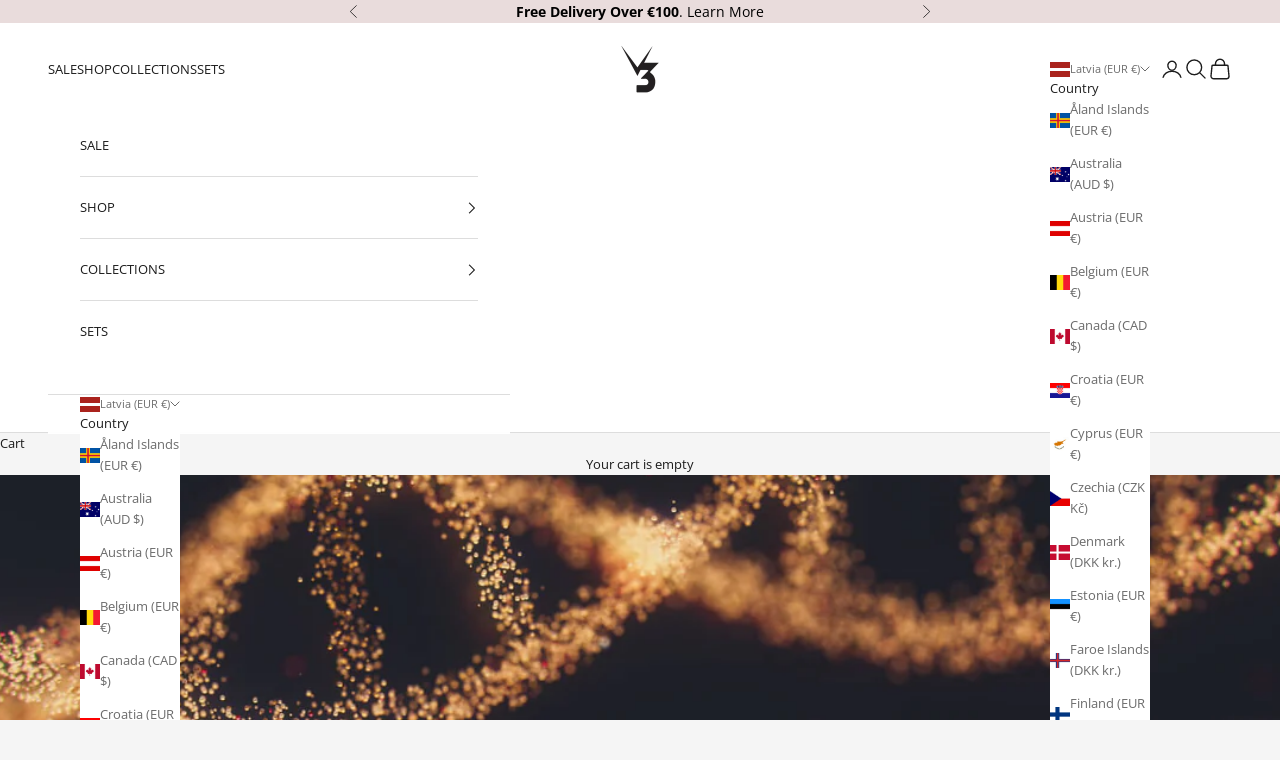

--- FILE ---
content_type: text/html; charset=utf-8
request_url: https://v3apparel.com/en-lv/blogs/the-playbook/discover-the-mighty-vitamin-b-complex-benefits-for-energy-and-brain-health
body_size: 73129
content:
<!doctype html>

<html class="no-js" lang="en" dir="ltr">
  <head>
    <!-- Google Consent Mode V2 Consentmo -->
<script async crossorigin fetchpriority="high" src="/cdn/shopifycloud/importmap-polyfill/es-modules-shim.2.4.0.js"></script>
<script id="consentmo-gcmv2-integration">
  /*
  * Options:
  * - true: set default consent for all regions
  * - false: set default consent when the cookie bar active
  */
  const isSetDefaultConsent = true;

  window.dataLayer = window.dataLayer || [];
  function gtag(){dataLayer.push(arguments);}

  const getCsmCookie = (cookieName) => (document.cookie.split(';').map(c => c.trim()).find(c => c.startsWith(`${cookieName}=`))?.split('=')[1] ?? undefined);
  const getCsmStorage = () => {
    try {
      const storage = localStorage.getItem('gdprCache');
      if (!storage) return undefined;
      const parsed = JSON.parse(storage);
      const settings = parsed.getCookieConsentSettings && JSON.parse(parsed.getCookieConsentSettings);
      return {
        settings,
        cookieConsentName: `cookieconsent_status${settings?.cookie_name || ''}`
      };
    } catch {
      return undefined;
    }
  }

  const csmStorage = getCsmStorage();
  const cookieName = csmStorage?.cookieConsentName || 'cookieconsent_status';
  const csmCookieConsent = getCsmCookie(cookieName);
  const csmCookiePreferences = getCsmCookie('cookieconsent_preferences_disabled');

  if (isSetDefaultConsent) {
    let consentValues = {
      analytics: 'denied',
      marketing: 'denied',
      functionality: 'denied',
    };
    let adsDataRedaction = false;
    let urlPassthrough = false;

    if (csmCookieConsent && csmCookiePreferences !== undefined) {
      consentValues.analytics = csmCookiePreferences.indexOf('analytics') >= 0 ? 'denied' : 'granted';
      consentValues.marketing = csmCookiePreferences.indexOf('marketing') >= 0 ? 'denied' : 'granted';
      consentValues.functionality = csmCookiePreferences.indexOf('functionality') >= 0 ? 'denied' : 'granted';

      if (csmStorage && csmStorage?.settings?.gcm_options?.state == '1') {
        adsDataRedaction = csmStorage.settings.gcm_options?.ads_data_redaction || false;
        urlPassthrough = csmStorage.settings.gcm_options?.url_passthrough || false;
      }
    }

    gtag('consent', 'default', {
      ad_storage: consentValues.marketing,
      ad_personalization: consentValues.marketing,
      ad_user_data: consentValues.marketing,
      analytics_storage: consentValues.analytics,
      functionality_storage: consentValues.functionality,
      personalization_storage: consentValues.functionality,
      security_storage: 'granted',
      wait_for_update: 1500
    });
    gtag('set', 'ads_data_redaction', adsDataRedaction);
    gtag('set', 'url_passthrough', urlPassthrough);
  }

  document.addEventListener('consentmoSignal', function(event) {
    const csmSignal = event.detail;
    const consentState = csmSignal.integration?.gcm?.isEnabled ? csmSignal.integration.gcm.state : csmSignal.state;

    gtag('consent', (!isSetDefaultConsent ? 'default' : 'update'), consentState);
    if (csmSignal.integration?.gcm?.isEnabled) {
      gtag('set', 'ads_data_redaction', csmSignal.integration.gcm.adsDataRedaction);
      gtag('set', 'url_passthrough', csmSignal.integration.gcm.urlPassthrough);
    }
  });
</script>

    
    <!-- Google tag (gtag.js) -->
<script async src="https://www.googletagmanager.com/gtag/js?id=AW-945871055"></script>
<script>
  window.dataLayer = window.dataLayer || [];
  function gtag(){dataLayer.push(arguments);}
  gtag('js', new Date());

  gtag('config', 'AW-945871055');
</script>
    
    <meta charset="utf-8">
    <meta name="viewport" content="width=device-width, initial-scale=1.0, height=device-height, minimum-scale=1.0, maximum-scale=5.0">

    <title>Discover the Mighty Vitamin B Complex: Benefits for Energy and Brain H</title><meta name="description" content="Uncover the remarkable benefits of the vitamin B complex for energy production, brain health, and overall well-being. Explore scientific studies highlighting its impact on cognitive function, mood regulation, and more."><link rel="canonical" href="https://v3apparel.com/en-lv/blogs/the-playbook/discover-the-mighty-vitamin-b-complex-benefits-for-energy-and-brain-health"><link rel="shortcut icon" href="//v3apparel.com/cdn/shop/files/v3_apparel_v3apparel.com_favicon_4011de87-fa3a-4dee-9887-c6e8914827a3.png?v=1633825051&width=96">
      <link rel="apple-touch-icon" href="//v3apparel.com/cdn/shop/files/v3_apparel_v3apparel.com_favicon_4011de87-fa3a-4dee-9887-c6e8914827a3.png?v=1633825051&width=180"><link rel="preconnect" href="https://fonts.shopifycdn.com" crossorigin><link rel="preload" href="//v3apparel.com/cdn/fonts/open_sans/opensans_n4.c32e4d4eca5273f6d4ee95ddf54b5bbb75fc9b61.woff2" as="font" type="font/woff2" crossorigin><meta property="og:type" content="article">
  <meta property="og:title" content="Discover the Mighty Vitamin B Complex: Benefits for Energy and Brain Health"><meta property="og:image" content="http://v3apparel.com/cdn/shop/articles/Discover_the_Mighty_Vitamin_B_Complex_the_Benefits_for_Energy_and_Brain_Health_-_V3_Apparel_seamless_workout_leggings_gym_tights_fitness_sports_bras_and_tank_top.jpg?v=1688567165&width=2048">
  <meta property="og:image:secure_url" content="https://v3apparel.com/cdn/shop/articles/Discover_the_Mighty_Vitamin_B_Complex_the_Benefits_for_Energy_and_Brain_Health_-_V3_Apparel_seamless_workout_leggings_gym_tights_fitness_sports_bras_and_tank_top.jpg?v=1688567165&width=2048">
  <meta property="og:image:width" content="1800">
  <meta property="og:image:height" content="1000"><meta property="og:description" content="Uncover the remarkable benefits of the vitamin B complex for energy production, brain health, and overall well-being. Explore scientific studies highlighting its impact on cognitive function, mood regulation, and more."><meta property="og:url" content="https://v3apparel.com/en-lv/blogs/the-playbook/discover-the-mighty-vitamin-b-complex-benefits-for-energy-and-brain-health">
<meta property="og:site_name" content="V3 Apparel"><meta name="twitter:card" content="summary"><meta name="twitter:title" content="Discover the Mighty Vitamin B Complex: Benefits for Energy and Brain Health">
  <meta name="twitter:description" content=" Delve into the world of the vitamin B complex and discover its remarkable benefits for energy production, brain health, and overall well-being, as supported by scientific studies."><meta name="twitter:image" content="https://v3apparel.com/cdn/shop/articles/Discover_the_Mighty_Vitamin_B_Complex_the_Benefits_for_Energy_and_Brain_Health_-_V3_Apparel_seamless_workout_leggings_gym_tights_fitness_sports_bras_and_tank_top.jpg?crop=center&height=1200&v=1688567165&width=1200">
  <meta name="twitter:image:alt" content="Discover the Mighty Vitamin B Complex, the Benefits for Energy and Brain Health - V3 Apparel seamless workout leggings, gym tights, fitness sports bras and tank top - good mood">
  <script type="application/ld+json">
  {
    "@context": "https://schema.org",
    "@type": "BlogPosting",
    "mainEntityOfPage": "/en-lv/blogs/the-playbook/discover-the-mighty-vitamin-b-complex-benefits-for-energy-and-brain-health",
    "articleSection": "THE PLAYBOOK",
    "keywords": "Health",
    "headline": "Discover the Mighty Vitamin B Complex: Benefits for Energy and Brain Health",
    "description": "Delve into the world of the vitamin B complex and discover its remarkable benefits for energy production, brain health, and overall well-being, as supported by...",
    "dateCreated": "2023-06-25T19:39:40",
    "datePublished": "2023-08-14T15:14:03",
    "dateModified": "2023-09-08T13:37:58",
    "image": {
      "@type": "ImageObject",
      "url": "https://v3apparel.com/cdn/shop/articles/Discover_the_Mighty_Vitamin_B_Complex_the_Benefits_for_Energy_and_Brain_Health_-_V3_Apparel_seamless_workout_leggings_gym_tights_fitness_sports_bras_and_tank_top.jpg?v=1688567165&width=1024",
      "image": "https://v3apparel.com/cdn/shop/articles/Discover_the_Mighty_Vitamin_B_Complex_the_Benefits_for_Energy_and_Brain_Health_-_V3_Apparel_seamless_workout_leggings_gym_tights_fitness_sports_bras_and_tank_top.jpg?v=1688567165&width=1024",
      "name": "Discover the Mighty Vitamin B Complex, the Benefits for Energy and Brain Health - V3 Apparel seamless workout leggings, gym tights, fitness sports bras and tank top - good mood",
      "width": "1024",
      "height": "1024"
    },
    "author": {
      "@type": "Person",
      "name": "V3 Apparel",
      "givenName": "V3",
      "familyName": "Apparel"
    },
    "publisher": {
      "@type": "Organization",
      "name": "V3 Apparel"
    },
    "commentCount": 0,
    "comment": []
  }
  </script>



  <script type="application/ld+json">
  {
    "@context": "https://schema.org",
    "@type": "BreadcrumbList",
  "itemListElement": [{
      "@type": "ListItem",
      "position": 1,
      "name": "Home",
      "item": "https://v3apparel.com"
    },{
          "@type": "ListItem",
          "position": 2,
          "name": "THE PLAYBOOK",
          "item": "https://v3apparel.com/en-lv/blogs/the-playbook"
        }, {
          "@type": "ListItem",
          "position": 3,
          "name": "THE PLAYBOOK",
          "item": "https://v3apparel.com/en-lv/blogs/the-playbook/discover-the-mighty-vitamin-b-complex-benefits-for-energy-and-brain-health"
        }]
  }
  </script>

<style>/* Typography (heading) */
  

/* Typography (body) */
  @font-face {
  font-family: "Open Sans";
  font-weight: 400;
  font-style: normal;
  font-display: fallback;
  src: url("//v3apparel.com/cdn/fonts/open_sans/opensans_n4.c32e4d4eca5273f6d4ee95ddf54b5bbb75fc9b61.woff2") format("woff2"),
       url("//v3apparel.com/cdn/fonts/open_sans/opensans_n4.5f3406f8d94162b37bfa232b486ac93ee892406d.woff") format("woff");
}

@font-face {
  font-family: "Open Sans";
  font-weight: 400;
  font-style: italic;
  font-display: fallback;
  src: url("//v3apparel.com/cdn/fonts/open_sans/opensans_i4.6f1d45f7a46916cc95c694aab32ecbf7509cbf33.woff2") format("woff2"),
       url("//v3apparel.com/cdn/fonts/open_sans/opensans_i4.4efaa52d5a57aa9a57c1556cc2b7465d18839daa.woff") format("woff");
}

@font-face {
  font-family: "Open Sans";
  font-weight: 700;
  font-style: normal;
  font-display: fallback;
  src: url("//v3apparel.com/cdn/fonts/open_sans/opensans_n7.a9393be1574ea8606c68f4441806b2711d0d13e4.woff2") format("woff2"),
       url("//v3apparel.com/cdn/fonts/open_sans/opensans_n7.7b8af34a6ebf52beb1a4c1d8c73ad6910ec2e553.woff") format("woff");
}

@font-face {
  font-family: "Open Sans";
  font-weight: 700;
  font-style: italic;
  font-display: fallback;
  src: url("//v3apparel.com/cdn/fonts/open_sans/opensans_i7.916ced2e2ce15f7fcd95d196601a15e7b89ee9a4.woff2") format("woff2"),
       url("//v3apparel.com/cdn/fonts/open_sans/opensans_i7.99a9cff8c86ea65461de497ade3d515a98f8b32a.woff") format("woff");
}

:root {
    /* Container */
    --container-max-width: 100%;
    --container-xxs-max-width: 27.5rem; /* 440px */
    --container-xs-max-width: 42.5rem; /* 680px */
    --container-sm-max-width: 61.25rem; /* 980px */
    --container-md-max-width: 71.875rem; /* 1150px */
    --container-lg-max-width: 78.75rem; /* 1260px */
    --container-xl-max-width: 85rem; /* 1360px */
    --container-gutter: 1.25rem;

    --section-vertical-spacing: 2rem;
    --section-vertical-spacing-tight:2rem;

    --section-stack-gap:1.5rem;
    --section-stack-gap-tight:1.5rem;

    /* Form settings */
    --form-gap: 1.25rem; /* Gap between fieldset and submit button */
    --fieldset-gap: 1rem; /* Gap between each form input within a fieldset */
    --form-control-gap: 0.625rem; /* Gap between input and label (ignored for floating label) */
    --checkbox-control-gap: 0.75rem; /* Horizontal gap between checkbox and its associated label */
    --input-padding-block: 0.65rem; /* Vertical padding for input, textarea and native select */
    --input-padding-inline: 0.8rem; /* Horizontal padding for input, textarea and native select */
    --checkbox-size: 0.875rem; /* Size (width and height) for checkbox */

    /* Other sizes */
    --sticky-area-height: calc(var(--announcement-bar-is-sticky, 0) * var(--announcement-bar-height, 0px) + var(--header-is-sticky, 0) * var(--header-is-visible, 1) * var(--header-height, 0px));

    /* RTL support */
    --transform-logical-flip: 1;
    --transform-origin-start: left;
    --transform-origin-end: right;

    /**
     * ---------------------------------------------------------------------
     * TYPOGRAPHY
     * ---------------------------------------------------------------------
     */

    /* Font properties */
    --heading-font-family: "system_ui", -apple-system, 'Segoe UI', Roboto, 'Helvetica Neue', 'Noto Sans', 'Liberation Sans', Arial, sans-serif, 'Apple Color Emoji', 'Segoe UI Emoji', 'Segoe UI Symbol', 'Noto Color Emoji';
    --heading-font-weight: 400;
    --heading-font-style: normal;
    --heading-text-transform: normal;
    --heading-letter-spacing: 0.0em;
    --text-font-family: "Open Sans", sans-serif;
    --text-font-weight: 400;
    --text-font-style: normal;
    --text-letter-spacing: 0.0em;
    --button-font: var(--text-font-style) var(--text-font-weight) var(--text-sm) / 1.65 var(--text-font-family);
    --button-text-transform: uppercase;
    --button-letter-spacing: 0.15em;

    /* Font sizes */--text-heading-size-factor: 0.9;
    --text-h1: max(0.6875rem, clamp(1.375rem, 1.146341463414634rem + 0.975609756097561vw, 2rem) * var(--text-heading-size-factor));
    --text-h2: max(0.6875rem, clamp(1.25rem, 1.0670731707317074rem + 0.7804878048780488vw, 1.75rem) * var(--text-heading-size-factor));
    --text-h3: max(0.6875rem, clamp(1.125rem, 1.0335365853658536rem + 0.3902439024390244vw, 1.375rem) * var(--text-heading-size-factor));
    --text-h4: max(0.6875rem, clamp(1rem, 0.9542682926829268rem + 0.1951219512195122vw, 1.125rem) * var(--text-heading-size-factor));
    --text-h5: calc(0.875rem * var(--text-heading-size-factor));
    --text-h6: calc(0.75rem * var(--text-heading-size-factor));

    --text-xs: 0.6875rem;
    --text-sm: 0.75rem;
    --text-base: 0.8125rem;
    --text-lg: 0.9375rem;
    --text-xl: 1.0625rem;

    /* Rounded variables (used for border radius) */
    --rounded-full: 9999px;
    --button-border-radius: 0.0rem;
    --input-border-radius: 0.0rem;

    /* Box shadow */
    --shadow-sm: 0 2px 8px rgb(0 0 0 / 0.05);
    --shadow: 0 5px 15px rgb(0 0 0 / 0.05);
    --shadow-md: 0 5px 30px rgb(0 0 0 / 0.05);
    --shadow-block: px px px rgb(var(--text-primary) / 0.0);

    /**
     * ---------------------------------------------------------------------
     * OTHER
     * ---------------------------------------------------------------------
     */

    --checkmark-svg-url: url(//v3apparel.com/cdn/shop/t/80/assets/checkmark.svg?v=77552481021870063511718343056);
    --cursor-zoom-in-svg-url: url(//v3apparel.com/cdn/shop/t/80/assets/cursor-zoom-in.svg?v=48389981426475096251718343056);
  }

  [dir="rtl"]:root {
    /* RTL support */
    --transform-logical-flip: -1;
    --transform-origin-start: right;
    --transform-origin-end: left;
  }

  @media screen and (min-width: 700px) {
    :root {
      /* Typography (font size) */
      --text-xs: 0.6875rem;
      --text-sm: 0.75rem;
      --text-base: 0.8125rem;
      --text-lg: 0.9375rem;
      --text-xl: 1.1875rem;

      /* Spacing settings */
      --container-gutter: 2rem;
    }
  }

  @media screen and (min-width: 1000px) {
    :root {
      /* Spacing settings */
      --container-gutter: 3rem;

      --section-vertical-spacing: 3rem;
      --section-vertical-spacing-tight: 3rem;

      --section-stack-gap:2.25rem;
      --section-stack-gap-tight:2.25rem;
    }
  }:root {/* Overlay used for modal */
    --page-overlay: 0 0 0 / 0.4;

    /* We use the first scheme background as default */
    --page-background: ;

    /* Product colors */
    --on-sale-text: 185 11 10;
    --on-sale-badge-background: 185 11 10;
    --on-sale-badge-text: 255 255 255;
    --sold-out-badge-background: 239 239 239;
    --sold-out-badge-text: 0 0 0 / 0.65;
    --custom-badge-background: 28 28 28;
    --custom-badge-text: 255 255 255;
    --star-color: 28 28 28;

    /* Status colors */
    --success-background: 212 227 203;
    --success-text: 48 122 7;
    --warning-background: 253 241 224;
    --warning-text: 237 138 0;
    --error-background: 243 204 204;
    --error-text: 203 43 43;
  }.color-scheme--scheme-1 {
      /* Color settings */--accent: 28 28 28;
      --text-color: 28 28 28;
      --background: 245 245 245 / 1.0;
      --background-without-opacity: 245 245 245;
      --background-gradient: ;--border-color: 212 212 212;/* Button colors */
      --button-background: 28 28 28;
      --button-text-color: 255 255 255;

      /* Circled buttons */
      --circle-button-background: 255 255 255;
      --circle-button-text-color: 28 28 28;
    }.shopify-section:has(.section-spacing.color-scheme--bg-c238bd49806a0806a75efee5b84a9b53) + .shopify-section:has(.section-spacing.color-scheme--bg-c238bd49806a0806a75efee5b84a9b53:not(.bordered-section)) .section-spacing {
      padding-block-start: 0;
    }.color-scheme--scheme-2 {
      /* Color settings */--accent: 28 28 28;
      --text-color: 28 28 28;
      --background: 255 255 255 / 1.0;
      --background-without-opacity: 255 255 255;
      --background-gradient: ;--border-color: 221 221 221;/* Button colors */
      --button-background: 28 28 28;
      --button-text-color: 255 255 255;

      /* Circled buttons */
      --circle-button-background: 255 255 255;
      --circle-button-text-color: 28 28 28;
    }.shopify-section:has(.section-spacing.color-scheme--bg-54922f2e920ba8346f6dc0fba343d673) + .shopify-section:has(.section-spacing.color-scheme--bg-54922f2e920ba8346f6dc0fba343d673:not(.bordered-section)) .section-spacing {
      padding-block-start: 0;
    }.color-scheme--scheme-3 {
      /* Color settings */--accent: 255 255 255;
      --text-color: 255 255 255;
      --background: 0 0 0 / 1.0;
      --background-without-opacity: 0 0 0;
      --background-gradient: ;--border-color: 38 38 38;/* Button colors */
      --button-background: 255 255 255;
      --button-text-color: 28 28 28;

      /* Circled buttons */
      --circle-button-background: 255 255 255;
      --circle-button-text-color: 28 28 28;
    }.shopify-section:has(.section-spacing.color-scheme--bg-77e774e6cc4d94d6a32f6256f02d9552) + .shopify-section:has(.section-spacing.color-scheme--bg-77e774e6cc4d94d6a32f6256f02d9552:not(.bordered-section)) .section-spacing {
      padding-block-start: 0;
    }.color-scheme--scheme-4 {
      /* Color settings */--accent: 255 255 255;
      --text-color: 255 255 255;
      --background: 0 0 0 / 0.0;
      --background-without-opacity: 0 0 0;
      --background-gradient: ;--border-color: 255 255 255;/* Button colors */
      --button-background: 255 255 255;
      --button-text-color: 28 28 28;

      /* Circled buttons */
      --circle-button-background: 255 255 255;
      --circle-button-text-color: 28 28 28;
    }.shopify-section:has(.section-spacing.color-scheme--bg-3671eee015764974ee0aef1536023e0f) + .shopify-section:has(.section-spacing.color-scheme--bg-3671eee015764974ee0aef1536023e0f:not(.bordered-section)) .section-spacing {
      padding-block-start: 0;
    }.color-scheme--scheme-e966ec5f-7f67-4f3a-b8ad-1a3dadb4e54d {
      /* Color settings */--accent: 28 28 28;
      --text-color: 0 0 0;
      --background: 251 251 251 / 1.0;
      --background-without-opacity: 251 251 251;
      --background-gradient: ;--border-color: 213 213 213;/* Button colors */
      --button-background: 28 28 28;
      --button-text-color: 255 255 255;

      /* Circled buttons */
      --circle-button-background: 185 11 10;
      --circle-button-text-color: 185 11 10;
    }.shopify-section:has(.section-spacing.color-scheme--bg-980c0ae93a1db4e7e7aeb379a25808b5) + .shopify-section:has(.section-spacing.color-scheme--bg-980c0ae93a1db4e7e7aeb379a25808b5:not(.bordered-section)) .section-spacing {
      padding-block-start: 0;
    }.color-scheme--scheme-96077a0d-8437-4b9c-9a9b-bf584c67ee1b {
      /* Color settings */--accent: 0 0 0;
      --text-color: 0 0 0;
      --background: 233 220 220 / 1.0;
      --background-without-opacity: 233 220 220;
      --background-gradient: ;--border-color: 198 187 187;/* Button colors */
      --button-background: 0 0 0;
      --button-text-color: 255 255 255;

      /* Circled buttons */
      --circle-button-background: 255 255 255;
      --circle-button-text-color: 0 0 0;
    }.shopify-section:has(.section-spacing.color-scheme--bg-21f4b3dd656e048a220365ffb89f81bb) + .shopify-section:has(.section-spacing.color-scheme--bg-21f4b3dd656e048a220365ffb89f81bb:not(.bordered-section)) .section-spacing {
      padding-block-start: 0;
    }.color-scheme--scheme-e44a11ce-851a-4e15-ae1d-074970b5ce5a {
      /* Color settings */--accent: 0 0 0;
      --text-color: 0 0 0;
      --background: 245 245 245 / 1.0;
      --background-without-opacity: 245 245 245;
      --background-gradient: ;--border-color: 208 208 208;/* Button colors */
      --button-background: 0 0 0;
      --button-text-color: 255 255 255;

      /* Circled buttons */
      --circle-button-background: 255 255 255;
      --circle-button-text-color: 0 0 0;
    }.shopify-section:has(.section-spacing.color-scheme--bg-c238bd49806a0806a75efee5b84a9b53) + .shopify-section:has(.section-spacing.color-scheme--bg-c238bd49806a0806a75efee5b84a9b53:not(.bordered-section)) .section-spacing {
      padding-block-start: 0;
    }.color-scheme--dialog {
      /* Color settings */--accent: 28 28 28;
      --text-color: 28 28 28;
      --background: 255 255 255 / 1.0;
      --background-without-opacity: 255 255 255;
      --background-gradient: ;--border-color: 221 221 221;/* Button colors */
      --button-background: 28 28 28;
      --button-text-color: 255 255 255;

      /* Circled buttons */
      --circle-button-background: 255 255 255;
      --circle-button-text-color: 28 28 28;
    }
</style><script>
  document.documentElement.classList.replace('no-js', 'js');

  // This allows to expose several variables to the global scope, to be used in scripts
  window.themeVariables = {
    settings: {
      showPageTransition: false,
      pageType: "article",
      moneyFormat: "€{{amount_with_comma_separator}}",
      moneyWithCurrencyFormat: "€{{amount_with_comma_separator}} EUR",
      currencyCodeEnabled: false,
      cartType: "drawer",
      staggerMenuApparition: true
    },

    strings: {
      addToCartButton: "Add to cart",
      soldOutButton: "Sold out",
      preOrderButton: "Pre-order",
      unavailableButton: "Unavailable",
      addedToCart: "Added to your cart!",
      closeGallery: "Close gallery",
      zoomGallery: "Zoom picture",
      errorGallery: "Image cannot be loaded",
      soldOutBadge: "Notify Me",
      discountBadge: "Save @@",
      sku: "SKU:",
      shippingEstimatorNoResults: "Sorry, we do not ship to your address.",
      shippingEstimatorOneResult: "There is one shipping rate for your address:",
      shippingEstimatorMultipleResults: "There are several shipping rates for your address:",
      shippingEstimatorError: "One or more error occurred while retrieving shipping rates:",
      next: "Next",
      previous: "Previous"
    },

    mediaQueries: {
      'sm': 'screen and (min-width: 700px)',
      'md': 'screen and (min-width: 1000px)',
      'lg': 'screen and (min-width: 1150px)',
      'xl': 'screen and (min-width: 1400px)',
      '2xl': 'screen and (min-width: 1600px)',
      'sm-max': 'screen and (max-width: 699px)',
      'md-max': 'screen and (max-width: 999px)',
      'lg-max': 'screen and (max-width: 1149px)',
      'xl-max': 'screen and (max-width: 1399px)',
      '2xl-max': 'screen and (max-width: 1599px)',
      'motion-safe': '(prefers-reduced-motion: no-preference)',
      'motion-reduce': '(prefers-reduced-motion: reduce)',
      'supports-hover': 'screen and (pointer: fine)',
      'supports-touch': 'screen and (hover: none)'
    }
  };</script><script>
  window.KiwiSizing = window.KiwiSizing === undefined ? {} : window.KiwiSizing;
   KiwiSizing.shop = "v3apparel.myshopify.com";
  
   
</script>
<script>
      if (!(HTMLScriptElement.supports && HTMLScriptElement.supports('importmap'))) {
        const importMapPolyfill = document.createElement('script');
        importMapPolyfill.async = true;
        importMapPolyfill.src = "//v3apparel.com/cdn/shop/t/80/assets/es-module-shims.min.js?v=163628956881225179081718343023";

        document.head.appendChild(importMapPolyfill);
      }
    </script>

    <script type="importmap">{
        "imports": {
          "vendor": "//v3apparel.com/cdn/shop/t/80/assets/vendor.min.js?v=55120211853256353121718343023",
          "theme": "//v3apparel.com/cdn/shop/t/80/assets/theme.js?v=41870847793071402691718343023",
          "photoswipe": "//v3apparel.com/cdn/shop/t/80/assets/photoswipe.min.js?v=20290624223189769891718343023"
        }
      }
    </script>

    <script type="module" src="//v3apparel.com/cdn/shop/t/80/assets/vendor.min.js?v=55120211853256353121718343023"></script>
    <script type="module" src="//v3apparel.com/cdn/shop/t/80/assets/theme.js?v=41870847793071402691718343023"></script>

    <script>window.performance && window.performance.mark && window.performance.mark('shopify.content_for_header.start');</script><meta name="google-site-verification" content="V0FwYHVD-1gLMrHK2TJV2V0qgmJsY-IZbjTFR5u0Oyc">
<meta name="facebook-domain-verification" content="y6907ii7fursvolaka3wyzdvxpkvww">
<meta name="facebook-domain-verification" content="o5slnxm8y9hdppdd83fcsacno8wrlt">
<meta name="facebook-domain-verification" content="719vdon9owat72j2140brt1kdq9ln4">
<meta name="google-site-verification" content="vGctwL5SajmNNA5tevI4yjCq6wCwNHTIR94NXnbK6uU">
<meta name="google-site-verification" content="2abISq3EI2nxFXGIUKcTV0HSf-mSCL63TWBnP3mZKrc">
<meta id="shopify-digital-wallet" name="shopify-digital-wallet" content="/7333039/digital_wallets/dialog">
<meta name="shopify-checkout-api-token" content="dd91e5ac20036f2f1f585b411cc792cd">
<meta id="in-context-paypal-metadata" data-shop-id="7333039" data-venmo-supported="false" data-environment="production" data-locale="en_US" data-paypal-v4="true" data-currency="EUR">
<link rel="alternate" type="application/atom+xml" title="Feed" href="/en-lv/blogs/the-playbook.atom" />
<link rel="alternate" hreflang="x-default" href="https://v3apparel.com/blogs/the-playbook/discover-the-mighty-vitamin-b-complex-benefits-for-energy-and-brain-health">
<link rel="alternate" hreflang="en" href="https://v3apparel.com/blogs/the-playbook/discover-the-mighty-vitamin-b-complex-benefits-for-energy-and-brain-health">
<link rel="alternate" hreflang="en-AE" href="https://v3apparel.com/en-ae/blogs/the-playbook/discover-the-mighty-vitamin-b-complex-benefits-for-energy-and-brain-health">
<link rel="alternate" hreflang="en-AU" href="https://v3apparel.com/en-au/blogs/the-playbook/discover-the-mighty-vitamin-b-complex-benefits-for-energy-and-brain-health">
<link rel="alternate" hreflang="en-CA" href="https://v3apparel.com/en-ca/blogs/the-playbook/discover-the-mighty-vitamin-b-complex-benefits-for-energy-and-brain-health">
<link rel="alternate" hreflang="en-CH" href="https://v3apparel.com/en-ch/blogs/the-playbook/discover-the-mighty-vitamin-b-complex-benefits-for-energy-and-brain-health">
<link rel="alternate" hreflang="en-DK" href="https://v3apparel.com/en-dk/blogs/the-playbook/discover-the-mighty-vitamin-b-complex-benefits-for-energy-and-brain-health">
<link rel="alternate" hreflang="en-HK" href="https://v3apparel.com/en-hk/blogs/the-playbook/discover-the-mighty-vitamin-b-complex-benefits-for-energy-and-brain-health">
<link rel="alternate" hreflang="en-JP" href="https://v3apparel.com/en-jp/blogs/the-playbook/discover-the-mighty-vitamin-b-complex-benefits-for-energy-and-brain-health">
<link rel="alternate" hreflang="en-KR" href="https://v3apparel.com/en-kr/blogs/the-playbook/discover-the-mighty-vitamin-b-complex-benefits-for-energy-and-brain-health">
<link rel="alternate" hreflang="en-NZ" href="https://v3apparel.com/en-nz/blogs/the-playbook/discover-the-mighty-vitamin-b-complex-benefits-for-energy-and-brain-health">
<link rel="alternate" hreflang="en-PL" href="https://v3apparel.com/en-pl/blogs/the-playbook/discover-the-mighty-vitamin-b-complex-benefits-for-energy-and-brain-health">
<link rel="alternate" hreflang="en-RO" href="https://v3apparel.com/en-ro/blogs/the-playbook/discover-the-mighty-vitamin-b-complex-benefits-for-energy-and-brain-health">
<link rel="alternate" hreflang="en-SE" href="https://v3apparel.com/en-se/blogs/the-playbook/discover-the-mighty-vitamin-b-complex-benefits-for-energy-and-brain-health">
<link rel="alternate" hreflang="en-US" href="https://v3apparel.com/en-us/blogs/the-playbook/discover-the-mighty-vitamin-b-complex-benefits-for-energy-and-brain-health">
<link rel="alternate" hreflang="en-IE" href="https://v3apparel.com/en-ie/blogs/the-playbook/discover-the-mighty-vitamin-b-complex-benefits-for-energy-and-brain-health">
<link rel="alternate" hreflang="en-ES" href="https://v3apparel.com/en-es/blogs/the-playbook/discover-the-mighty-vitamin-b-complex-benefits-for-energy-and-brain-health">
<link rel="alternate" hreflang="en-PT" href="https://v3apparel.com/en-pt/blogs/the-playbook/discover-the-mighty-vitamin-b-complex-benefits-for-energy-and-brain-health">
<link rel="alternate" hreflang="en-NL" href="https://v3apparel.com/en-nl/blogs/the-playbook/discover-the-mighty-vitamin-b-complex-benefits-for-energy-and-brain-health">
<link rel="alternate" hreflang="en-LV" href="https://v3apparel.com/en-lv/blogs/the-playbook/discover-the-mighty-vitamin-b-complex-benefits-for-energy-and-brain-health">
<link rel="alternate" hreflang="en-GR" href="https://v3apparel.com/en-gr/blogs/the-playbook/discover-the-mighty-vitamin-b-complex-benefits-for-energy-and-brain-health">
<link rel="alternate" hreflang="en-EE" href="https://v3apparel.com/en-ee/blogs/the-playbook/discover-the-mighty-vitamin-b-complex-benefits-for-energy-and-brain-health">
<link rel="alternate" hreflang="en-CY" href="https://v3apparel.com/en-cy/blogs/the-playbook/discover-the-mighty-vitamin-b-complex-benefits-for-energy-and-brain-health">
<link rel="alternate" hreflang="en-AT" href="https://v3apparel.com/en-at/blogs/the-playbook/discover-the-mighty-vitamin-b-complex-benefits-for-energy-and-brain-health">
<link rel="alternate" hreflang="en-IT" href="https://v3apparel.com/en-it/blogs/the-playbook/discover-the-mighty-vitamin-b-complex-benefits-for-energy-and-brain-health">
<link rel="alternate" hreflang="en-BE" href="https://v3apparel.com/en-be/blogs/the-playbook/discover-the-mighty-vitamin-b-complex-benefits-for-energy-and-brain-health">
<link rel="alternate" hreflang="en-FI" href="https://v3apparel.com/en-fi/blogs/the-playbook/discover-the-mighty-vitamin-b-complex-benefits-for-energy-and-brain-health">
<link rel="alternate" hreflang="en-NO" href="https://v3apparel.com/en-no/blogs/the-playbook/discover-the-mighty-vitamin-b-complex-benefits-for-energy-and-brain-health">
<link rel="alternate" hreflang="en-SJ" href="https://v3apparel.com/en-no/blogs/the-playbook/discover-the-mighty-vitamin-b-complex-benefits-for-energy-and-brain-health">
<link rel="alternate" hreflang="en-FR" href="https://v3apparel.com/en-fr/blogs/the-playbook/discover-the-mighty-vitamin-b-complex-benefits-for-energy-and-brain-health">
<link rel="alternate" hreflang="en-DE" href="https://v3apparel.com/en-de/blogs/the-playbook/discover-the-mighty-vitamin-b-complex-benefits-for-energy-and-brain-health">
<link rel="alternate" hreflang="en-IS" href="https://v3apparel.com/en-is/blogs/the-playbook/discover-the-mighty-vitamin-b-complex-benefits-for-energy-and-brain-health">
<link rel="alternate" hreflang="en-LU" href="https://v3apparel.com/en-lu/blogs/the-playbook/discover-the-mighty-vitamin-b-complex-benefits-for-energy-and-brain-health">
<link rel="alternate" hreflang="en-CZ" href="https://v3apparel.com/en-cz/blogs/the-playbook/discover-the-mighty-vitamin-b-complex-benefits-for-energy-and-brain-health">
<link rel="alternate" hreflang="en-JE" href="https://v3apparel.com/en-je/blogs/the-playbook/discover-the-mighty-vitamin-b-complex-benefits-for-energy-and-brain-health">
<link rel="alternate" hreflang="en-SA" href="https://v3apparel.com/en-sa/blogs/the-playbook/discover-the-mighty-vitamin-b-complex-benefits-for-energy-and-brain-health">
<link rel="alternate" hreflang="en-AX" href="https://v3apparel.com/en-ax/blogs/the-playbook/discover-the-mighty-vitamin-b-complex-benefits-for-energy-and-brain-health">
<link rel="alternate" hreflang="en-FO" href="https://v3apparel.com/en-fo/blogs/the-playbook/discover-the-mighty-vitamin-b-complex-benefits-for-energy-and-brain-health">
<link rel="alternate" hreflang="en-GI" href="https://v3apparel.com/en-gi/blogs/the-playbook/discover-the-mighty-vitamin-b-complex-benefits-for-energy-and-brain-health">
<link rel="alternate" hreflang="en-GL" href="https://v3apparel.com/en-gl/blogs/the-playbook/discover-the-mighty-vitamin-b-complex-benefits-for-energy-and-brain-health">
<link rel="alternate" hreflang="en-IL" href="https://v3apparel.com/en-il/blogs/the-playbook/discover-the-mighty-vitamin-b-complex-benefits-for-energy-and-brain-health">
<link rel="alternate" hreflang="en-HR" href="https://v3apparel.com/en-hr/blogs/the-playbook/discover-the-mighty-vitamin-b-complex-benefits-for-energy-and-brain-health">
<script async="async" src="/checkouts/internal/preloads.js?locale=en-LV"></script>
<link rel="preconnect" href="https://shop.app" crossorigin="anonymous">
<script async="async" src="https://shop.app/checkouts/internal/preloads.js?locale=en-LV&shop_id=7333039" crossorigin="anonymous"></script>
<script id="apple-pay-shop-capabilities" type="application/json">{"shopId":7333039,"countryCode":"GB","currencyCode":"EUR","merchantCapabilities":["supports3DS"],"merchantId":"gid:\/\/shopify\/Shop\/7333039","merchantName":"V3 Apparel","requiredBillingContactFields":["postalAddress","email","phone"],"requiredShippingContactFields":["postalAddress","email","phone"],"shippingType":"shipping","supportedNetworks":["visa","maestro","masterCard","amex","discover","elo"],"total":{"type":"pending","label":"V3 Apparel","amount":"1.00"},"shopifyPaymentsEnabled":true,"supportsSubscriptions":true}</script>
<script id="shopify-features" type="application/json">{"accessToken":"dd91e5ac20036f2f1f585b411cc792cd","betas":["rich-media-storefront-analytics"],"domain":"v3apparel.com","predictiveSearch":true,"shopId":7333039,"locale":"en"}</script>
<script>var Shopify = Shopify || {};
Shopify.shop = "v3apparel.myshopify.com";
Shopify.locale = "en";
Shopify.currency = {"active":"EUR","rate":"1.1746116"};
Shopify.country = "LV";
Shopify.theme = {"name":"Clovecode 2024 Prestige","id":125361782887,"schema_name":"Prestige","schema_version":"9.3.0","theme_store_id":855,"role":"main"};
Shopify.theme.handle = "null";
Shopify.theme.style = {"id":null,"handle":null};
Shopify.cdnHost = "v3apparel.com/cdn";
Shopify.routes = Shopify.routes || {};
Shopify.routes.root = "/en-lv/";</script>
<script type="module">!function(o){(o.Shopify=o.Shopify||{}).modules=!0}(window);</script>
<script>!function(o){function n(){var o=[];function n(){o.push(Array.prototype.slice.apply(arguments))}return n.q=o,n}var t=o.Shopify=o.Shopify||{};t.loadFeatures=n(),t.autoloadFeatures=n()}(window);</script>
<script>
  window.ShopifyPay = window.ShopifyPay || {};
  window.ShopifyPay.apiHost = "shop.app\/pay";
  window.ShopifyPay.redirectState = null;
</script>
<script id="shop-js-analytics" type="application/json">{"pageType":"article"}</script>
<script defer="defer" async type="module" src="//v3apparel.com/cdn/shopifycloud/shop-js/modules/v2/client.init-shop-cart-sync_WVOgQShq.en.esm.js"></script>
<script defer="defer" async type="module" src="//v3apparel.com/cdn/shopifycloud/shop-js/modules/v2/chunk.common_C_13GLB1.esm.js"></script>
<script defer="defer" async type="module" src="//v3apparel.com/cdn/shopifycloud/shop-js/modules/v2/chunk.modal_CLfMGd0m.esm.js"></script>
<script type="module">
  await import("//v3apparel.com/cdn/shopifycloud/shop-js/modules/v2/client.init-shop-cart-sync_WVOgQShq.en.esm.js");
await import("//v3apparel.com/cdn/shopifycloud/shop-js/modules/v2/chunk.common_C_13GLB1.esm.js");
await import("//v3apparel.com/cdn/shopifycloud/shop-js/modules/v2/chunk.modal_CLfMGd0m.esm.js");

  window.Shopify.SignInWithShop?.initShopCartSync?.({"fedCMEnabled":true,"windoidEnabled":true});

</script>
<script>
  window.Shopify = window.Shopify || {};
  if (!window.Shopify.featureAssets) window.Shopify.featureAssets = {};
  window.Shopify.featureAssets['shop-js'] = {"shop-cart-sync":["modules/v2/client.shop-cart-sync_DuR37GeY.en.esm.js","modules/v2/chunk.common_C_13GLB1.esm.js","modules/v2/chunk.modal_CLfMGd0m.esm.js"],"init-fed-cm":["modules/v2/client.init-fed-cm_BucUoe6W.en.esm.js","modules/v2/chunk.common_C_13GLB1.esm.js","modules/v2/chunk.modal_CLfMGd0m.esm.js"],"shop-toast-manager":["modules/v2/client.shop-toast-manager_B0JfrpKj.en.esm.js","modules/v2/chunk.common_C_13GLB1.esm.js","modules/v2/chunk.modal_CLfMGd0m.esm.js"],"init-shop-cart-sync":["modules/v2/client.init-shop-cart-sync_WVOgQShq.en.esm.js","modules/v2/chunk.common_C_13GLB1.esm.js","modules/v2/chunk.modal_CLfMGd0m.esm.js"],"shop-button":["modules/v2/client.shop-button_B_U3bv27.en.esm.js","modules/v2/chunk.common_C_13GLB1.esm.js","modules/v2/chunk.modal_CLfMGd0m.esm.js"],"init-windoid":["modules/v2/client.init-windoid_DuP9q_di.en.esm.js","modules/v2/chunk.common_C_13GLB1.esm.js","modules/v2/chunk.modal_CLfMGd0m.esm.js"],"shop-cash-offers":["modules/v2/client.shop-cash-offers_BmULhtno.en.esm.js","modules/v2/chunk.common_C_13GLB1.esm.js","modules/v2/chunk.modal_CLfMGd0m.esm.js"],"pay-button":["modules/v2/client.pay-button_CrPSEbOK.en.esm.js","modules/v2/chunk.common_C_13GLB1.esm.js","modules/v2/chunk.modal_CLfMGd0m.esm.js"],"init-customer-accounts":["modules/v2/client.init-customer-accounts_jNk9cPYQ.en.esm.js","modules/v2/client.shop-login-button_DJ5ldayH.en.esm.js","modules/v2/chunk.common_C_13GLB1.esm.js","modules/v2/chunk.modal_CLfMGd0m.esm.js"],"avatar":["modules/v2/client.avatar_BTnouDA3.en.esm.js"],"checkout-modal":["modules/v2/client.checkout-modal_pBPyh9w8.en.esm.js","modules/v2/chunk.common_C_13GLB1.esm.js","modules/v2/chunk.modal_CLfMGd0m.esm.js"],"init-shop-for-new-customer-accounts":["modules/v2/client.init-shop-for-new-customer-accounts_BUoCy7a5.en.esm.js","modules/v2/client.shop-login-button_DJ5ldayH.en.esm.js","modules/v2/chunk.common_C_13GLB1.esm.js","modules/v2/chunk.modal_CLfMGd0m.esm.js"],"init-customer-accounts-sign-up":["modules/v2/client.init-customer-accounts-sign-up_CnczCz9H.en.esm.js","modules/v2/client.shop-login-button_DJ5ldayH.en.esm.js","modules/v2/chunk.common_C_13GLB1.esm.js","modules/v2/chunk.modal_CLfMGd0m.esm.js"],"init-shop-email-lookup-coordinator":["modules/v2/client.init-shop-email-lookup-coordinator_CzjY5t9o.en.esm.js","modules/v2/chunk.common_C_13GLB1.esm.js","modules/v2/chunk.modal_CLfMGd0m.esm.js"],"shop-follow-button":["modules/v2/client.shop-follow-button_CsYC63q7.en.esm.js","modules/v2/chunk.common_C_13GLB1.esm.js","modules/v2/chunk.modal_CLfMGd0m.esm.js"],"shop-login-button":["modules/v2/client.shop-login-button_DJ5ldayH.en.esm.js","modules/v2/chunk.common_C_13GLB1.esm.js","modules/v2/chunk.modal_CLfMGd0m.esm.js"],"shop-login":["modules/v2/client.shop-login_B9ccPdmx.en.esm.js","modules/v2/chunk.common_C_13GLB1.esm.js","modules/v2/chunk.modal_CLfMGd0m.esm.js"],"lead-capture":["modules/v2/client.lead-capture_D0K_KgYb.en.esm.js","modules/v2/chunk.common_C_13GLB1.esm.js","modules/v2/chunk.modal_CLfMGd0m.esm.js"],"payment-terms":["modules/v2/client.payment-terms_BWmiNN46.en.esm.js","modules/v2/chunk.common_C_13GLB1.esm.js","modules/v2/chunk.modal_CLfMGd0m.esm.js"]};
</script>
<script>(function() {
  var isLoaded = false;
  function asyncLoad() {
    if (isLoaded) return;
    isLoaded = true;
    var urls = ["https:\/\/app.kiwisizing.com\/web\/js\/dist\/kiwiSizing\/plugin\/SizingPlugin.prod.js?v=330\u0026shop=v3apparel.myshopify.com","https:\/\/intg.snapchat.com\/shopify\/shopify-scevent-init.js?id=4a9b1c5e-9477-4e34-a2b4-de3c9e149f0e\u0026shop=v3apparel.myshopify.com","https:\/\/tools.luckyorange.com\/core\/lo.js?site-id=09cbc845\u0026shop=v3apparel.myshopify.com"];
    for (var i = 0; i < urls.length; i++) {
      var s = document.createElement('script');
      s.type = 'text/javascript';
      s.async = true;
      s.src = urls[i];
      var x = document.getElementsByTagName('script')[0];
      x.parentNode.insertBefore(s, x);
    }
  };
  if(window.attachEvent) {
    window.attachEvent('onload', asyncLoad);
  } else {
    window.addEventListener('load', asyncLoad, false);
  }
})();</script>
<script id="__st">var __st={"a":7333039,"offset":0,"reqid":"ee477f62-b38a-49ec-9242-65ef9200c1b2-1769611590","pageurl":"v3apparel.com\/en-lv\/blogs\/the-playbook\/discover-the-mighty-vitamin-b-complex-benefits-for-energy-and-brain-health","s":"articles-557713096807","u":"83fa9c5194c5","p":"article","rtyp":"article","rid":557713096807};</script>
<script>window.ShopifyPaypalV4VisibilityTracking = true;</script>
<script id="captcha-bootstrap">!function(){'use strict';const t='contact',e='account',n='new_comment',o=[[t,t],['blogs',n],['comments',n],[t,'customer']],c=[[e,'customer_login'],[e,'guest_login'],[e,'recover_customer_password'],[e,'create_customer']],r=t=>t.map((([t,e])=>`form[action*='/${t}']:not([data-nocaptcha='true']) input[name='form_type'][value='${e}']`)).join(','),a=t=>()=>t?[...document.querySelectorAll(t)].map((t=>t.form)):[];function s(){const t=[...o],e=r(t);return a(e)}const i='password',u='form_key',d=['recaptcha-v3-token','g-recaptcha-response','h-captcha-response',i],f=()=>{try{return window.sessionStorage}catch{return}},m='__shopify_v',_=t=>t.elements[u];function p(t,e,n=!1){try{const o=window.sessionStorage,c=JSON.parse(o.getItem(e)),{data:r}=function(t){const{data:e,action:n}=t;return t[m]||n?{data:e,action:n}:{data:t,action:n}}(c);for(const[e,n]of Object.entries(r))t.elements[e]&&(t.elements[e].value=n);n&&o.removeItem(e)}catch(o){console.error('form repopulation failed',{error:o})}}const l='form_type',E='cptcha';function T(t){t.dataset[E]=!0}const w=window,h=w.document,L='Shopify',v='ce_forms',y='captcha';let A=!1;((t,e)=>{const n=(g='f06e6c50-85a8-45c8-87d0-21a2b65856fe',I='https://cdn.shopify.com/shopifycloud/storefront-forms-hcaptcha/ce_storefront_forms_captcha_hcaptcha.v1.5.2.iife.js',D={infoText:'Protected by hCaptcha',privacyText:'Privacy',termsText:'Terms'},(t,e,n)=>{const o=w[L][v],c=o.bindForm;if(c)return c(t,g,e,D).then(n);var r;o.q.push([[t,g,e,D],n]),r=I,A||(h.body.append(Object.assign(h.createElement('script'),{id:'captcha-provider',async:!0,src:r})),A=!0)});var g,I,D;w[L]=w[L]||{},w[L][v]=w[L][v]||{},w[L][v].q=[],w[L][y]=w[L][y]||{},w[L][y].protect=function(t,e){n(t,void 0,e),T(t)},Object.freeze(w[L][y]),function(t,e,n,w,h,L){const[v,y,A,g]=function(t,e,n){const i=e?o:[],u=t?c:[],d=[...i,...u],f=r(d),m=r(i),_=r(d.filter((([t,e])=>n.includes(e))));return[a(f),a(m),a(_),s()]}(w,h,L),I=t=>{const e=t.target;return e instanceof HTMLFormElement?e:e&&e.form},D=t=>v().includes(t);t.addEventListener('submit',(t=>{const e=I(t);if(!e)return;const n=D(e)&&!e.dataset.hcaptchaBound&&!e.dataset.recaptchaBound,o=_(e),c=g().includes(e)&&(!o||!o.value);(n||c)&&t.preventDefault(),c&&!n&&(function(t){try{if(!f())return;!function(t){const e=f();if(!e)return;const n=_(t);if(!n)return;const o=n.value;o&&e.removeItem(o)}(t);const e=Array.from(Array(32),(()=>Math.random().toString(36)[2])).join('');!function(t,e){_(t)||t.append(Object.assign(document.createElement('input'),{type:'hidden',name:u})),t.elements[u].value=e}(t,e),function(t,e){const n=f();if(!n)return;const o=[...t.querySelectorAll(`input[type='${i}']`)].map((({name:t})=>t)),c=[...d,...o],r={};for(const[a,s]of new FormData(t).entries())c.includes(a)||(r[a]=s);n.setItem(e,JSON.stringify({[m]:1,action:t.action,data:r}))}(t,e)}catch(e){console.error('failed to persist form',e)}}(e),e.submit())}));const S=(t,e)=>{t&&!t.dataset[E]&&(n(t,e.some((e=>e===t))),T(t))};for(const o of['focusin','change'])t.addEventListener(o,(t=>{const e=I(t);D(e)&&S(e,y())}));const B=e.get('form_key'),M=e.get(l),P=B&&M;t.addEventListener('DOMContentLoaded',(()=>{const t=y();if(P)for(const e of t)e.elements[l].value===M&&p(e,B);[...new Set([...A(),...v().filter((t=>'true'===t.dataset.shopifyCaptcha))])].forEach((e=>S(e,t)))}))}(h,new URLSearchParams(w.location.search),n,t,e,['guest_login'])})(!0,!0)}();</script>
<script integrity="sha256-4kQ18oKyAcykRKYeNunJcIwy7WH5gtpwJnB7kiuLZ1E=" data-source-attribution="shopify.loadfeatures" defer="defer" src="//v3apparel.com/cdn/shopifycloud/storefront/assets/storefront/load_feature-a0a9edcb.js" crossorigin="anonymous"></script>
<script crossorigin="anonymous" defer="defer" src="//v3apparel.com/cdn/shopifycloud/storefront/assets/shopify_pay/storefront-65b4c6d7.js?v=20250812"></script>
<script data-source-attribution="shopify.dynamic_checkout.dynamic.init">var Shopify=Shopify||{};Shopify.PaymentButton=Shopify.PaymentButton||{isStorefrontPortableWallets:!0,init:function(){window.Shopify.PaymentButton.init=function(){};var t=document.createElement("script");t.src="https://v3apparel.com/cdn/shopifycloud/portable-wallets/latest/portable-wallets.en.js",t.type="module",document.head.appendChild(t)}};
</script>
<script data-source-attribution="shopify.dynamic_checkout.buyer_consent">
  function portableWalletsHideBuyerConsent(e){var t=document.getElementById("shopify-buyer-consent"),n=document.getElementById("shopify-subscription-policy-button");t&&n&&(t.classList.add("hidden"),t.setAttribute("aria-hidden","true"),n.removeEventListener("click",e))}function portableWalletsShowBuyerConsent(e){var t=document.getElementById("shopify-buyer-consent"),n=document.getElementById("shopify-subscription-policy-button");t&&n&&(t.classList.remove("hidden"),t.removeAttribute("aria-hidden"),n.addEventListener("click",e))}window.Shopify?.PaymentButton&&(window.Shopify.PaymentButton.hideBuyerConsent=portableWalletsHideBuyerConsent,window.Shopify.PaymentButton.showBuyerConsent=portableWalletsShowBuyerConsent);
</script>
<script data-source-attribution="shopify.dynamic_checkout.cart.bootstrap">document.addEventListener("DOMContentLoaded",(function(){function t(){return document.querySelector("shopify-accelerated-checkout-cart, shopify-accelerated-checkout")}if(t())Shopify.PaymentButton.init();else{new MutationObserver((function(e,n){t()&&(Shopify.PaymentButton.init(),n.disconnect())})).observe(document.body,{childList:!0,subtree:!0})}}));
</script>
<link id="shopify-accelerated-checkout-styles" rel="stylesheet" media="screen" href="https://v3apparel.com/cdn/shopifycloud/portable-wallets/latest/accelerated-checkout-backwards-compat.css" crossorigin="anonymous">
<style id="shopify-accelerated-checkout-cart">
        #shopify-buyer-consent {
  margin-top: 1em;
  display: inline-block;
  width: 100%;
}

#shopify-buyer-consent.hidden {
  display: none;
}

#shopify-subscription-policy-button {
  background: none;
  border: none;
  padding: 0;
  text-decoration: underline;
  font-size: inherit;
  cursor: pointer;
}

#shopify-subscription-policy-button::before {
  box-shadow: none;
}

      </style>

<script>window.performance && window.performance.mark && window.performance.mark('shopify.content_for_header.end');</script>
<link href="//v3apparel.com/cdn/shop/t/80/assets/theme.css?v=158294617944686279371726137017" rel="stylesheet" type="text/css" media="all" /><!-- Customize BL-->
      <script type="text/javascript" src="https://apps-shopify.ipblocker.io/s/api/file/rigorously-script.js?shop=v3apparel.myshopify.com"></script>
    <!-- End Customize BL-->

    <script type="text/javascript">
    (function(c,l,a,r,i,t,y){
        c[a]=c[a]||function(){(c[a].q=c[a].q||[]).push(arguments)};
        t=l.createElement(r);t.async=1;t.src="https://www.clarity.ms/tag/"+i;
        y=l.getElementsByTagName(r)[0];y.parentNode.insertBefore(t,y);
    })(window, document, "clarity", "script", "s2glljgg0a");
</script>
    
  <!-- BEGIN app block: shopify://apps/consentmo-gdpr/blocks/gdpr_cookie_consent/4fbe573f-a377-4fea-9801-3ee0858cae41 -->


<!-- END app block --><!-- BEGIN app block: shopify://apps/uppromote-affiliate/blocks/core-script/64c32457-930d-4cb9-9641-e24c0d9cf1f4 --><!-- BEGIN app snippet: core-metafields-setting --><!--suppress ES6ConvertVarToLetConst -->
<script type="application/json" id="core-uppromote-settings">{"app_env":{"env":"production"},"cx_referral_settings":{"setting":{"select_theme":1,"design_banner_image_horizontal":"storage\/uploads\/customer-referral\/landing-page\/banner-horizontal\/1722332794_1736820_565f171a7f862740e0093e0cda70c075.jpg","design_banner_image_vertical":"\/storage\/uploads\/icons\/customer-referral\/vertical.webp","design_color_background":"#ffffff","design_color_text":"#000000","design_color_button":"#ffd140","design_color_button_text":"#000000","content_sign_up_title":"REFER \u0026 EARN!","content_sign_up_description":"Give friends and family {friend_incentive} off their next V3Apparel.com purchase and you’ll earn {customer_reward} commission on every order you refer! This reward will be redeemed for coupons.","content_sign_up_customer_email":"Your Email","content_sign_up_customer_name":"Your Name","content_sign_up_button_text":"START SHARING","content_sign_up_referral_guide_status":1,"content_sign_up_referral_guide_title":"How It Works","content_sign_up_referral_guide_share_your_link":{"icon":"\/storage\/uploads\/icons\/customer-referral\/icon-1.svg","title":"Share your link"},"content_sign_up_referral_your_friend_purchase":{"icon":"\/storage\/uploads\/icons\/customer-referral\/icon-2.svg","title":"Your friend purchases"},"content_sign_up_referral_guide_you_get_rewarded":{"icon":"\/storage\/uploads\/icons\/customer-referral\/icon-3.svg","title":"You get rewarded"},"content_post_signup_title":"SHARE \u0026 EARN!","content_post_signup_description":"Share your personal link below with friends, family and followers through SMS, email and even socials to earn {customer_reward} commission of every order you refer!","content_post_signup_referral_link":"Your Referral Link:","content_post_signup_button_text":"COPY LINK","content_post_signup_referral_guide_status":1,"content_post_signup_referral_guide_title":"How It Works","content_post_signup_referral_guide_share_your_link":{"icon":"\/storage\/uploads\/icons\/customer-referral\/icon-1.svg","title":"Share your link"},"content_post_signup_referral_your_friend_purchase":{"icon":"\/storage\/uploads\/icons\/customer-referral\/icon-2.svg","title":"Your friend purchases"},"content_post_signup_referral_guide_you_get_rewarded":{"icon":"\/storage\/uploads\/icons\/customer-referral\/icon-3.svg","title":"You get rewarded"},"active":1},"program":{"status":1,"refer_customer_incentive":{"type":"percentage","value":"10","price_rule_id":1305726582887,"coupon":"UPPROMOTE_CUSTOMER_REFERRAL"},"commission_type":2,"commission_amount":"10.00"},"shop":{"currency_format":"\u003cspan class=money\u003e£{{amount}} \u003c\/span\u003e"},"active_customer_referral":1,"asset_url":"https:\/\/cdn.uppromote.com","extension_endpoint":"https:\/\/extensions.uppromote.com","setting_post_purchase_signup":{"active":1,"show_only_once_per_customer":0,"close_on_background_click":1,"design_banner_image":"","design_width":480,"design_height":200,"design_color_background":"#ffffff","design_color_text":"#092C4C","design_color_button":"#1D85E8","design_color_button_text":"#ffffff","content_sign_up_title":"Refer a friend, get a reward!","content_sign_up_description":"Give your friends {friend_incentive} OFF and get {customer_reward} OFF","content_sign_up_button_text":"Get referral link","content_sign_up_referral_guide_status":1,"content_sign_up_referral_guide_title":"How it works","content_sign_up_referral_guide_share_your_link":{"icon":"\/storage\/uploads\/icons\/customer-referral\/icon-1.svg","title":"Share your link"},"content_sign_up_referral_guide_your_friend_purchase":{"icon":"\/storage\/uploads\/icons\/customer-referral\/icon-2.svg","title":"Your friend purchases"},"content_sign_up_referral_guide_you_get_rewarded":{"icon":"\/storage\/uploads\/icons\/customer-referral\/icon-3.svg","title":"You get rewarded"},"content_post_signup_title":"Refer a friend, get a reward!","content_post_signup_description":"Give your friends {friend_incentive} OFF and get {customer_reward} OFF","content_post_signup_button_text":"Copy link","content_post_signup_referral_guide_status":1,"content_post_signup_referral_guide_title":"How it works","content_post_signup_referral_guide_share_your_link":{"icon":"\/storage\/uploads\/icons\/customer-referral\/icon-1.svg","title":"Share your link"},"content_post_signup_referral_guide_your_friend_purchase":{"icon":"\/storage\/uploads\/icons\/customer-referral\/icon-2.svg","title":"Your friend purchases"},"content_post_signup_referral_guide_you_get_rewarded":{"icon":"\/storage\/uploads\/icons\/customer-referral\/icon-3.svg","title":"You get rewarded"}},"branding_customer_referral":false},"message_bar_setting":{"referral_enable":0,"referral_content":"You're shopping with {affiliate_name}!","referral_font":"Poppins","referral_font_size":14,"referral_text_color":"#ffffff","referral_background_color":"#338FB1","not_referral_enable":0,"not_referral_content":"Enjoy your time.","not_referral_font":"Poppins","not_referral_font_size":14,"not_referral_text_color":"#ffffff","not_referral_background_color":"#338FB1"}}</script>
<script type="application/json" id="core-uppromote-cart">{"note":null,"attributes":{},"original_total_price":0,"total_price":0,"total_discount":0,"total_weight":0.0,"item_count":0,"items":[],"requires_shipping":false,"currency":"EUR","items_subtotal_price":0,"cart_level_discount_applications":[],"checkout_charge_amount":0}</script>
<script id="core-uppromote-quick-store-tracking-vars">
    function getDocumentContext(){const{href:a,hash:b,host:c,hostname:d,origin:e,pathname:f,port:g,protocol:h,search:i}=window.location,j=document.referrer,k=document.characterSet,l=document.title;return{location:{href:a,hash:b,host:c,hostname:d,origin:e,pathname:f,port:g,protocol:h,search:i},referrer:j||document.location.href,characterSet:k,title:l}}function getNavigatorContext(){const{language:a,cookieEnabled:b,languages:c,userAgent:d}=navigator;return{language:a,cookieEnabled:b,languages:c,userAgent:d}}function getWindowContext(){const{innerHeight:a,innerWidth:b,outerHeight:c,outerWidth:d,origin:e,screen:{height:j,width:k},screenX:f,screenY:g,scrollX:h,scrollY:i}=window;return{innerHeight:a,innerWidth:b,outerHeight:c,outerWidth:d,origin:e,screen:{screenHeight:j,screenWidth:k},screenX:f,screenY:g,scrollX:h,scrollY:i,location:getDocumentContext().location}}function getContext(){return{document:getDocumentContext(),navigator:getNavigatorContext(),window:getWindowContext()}}
    if (window.location.href.includes('?sca_ref=')) {
        localStorage.setItem('__up_lastViewedPageContext', JSON.stringify({
            context: getContext(),
            timestamp: new Date().toISOString(),
        }))
    }
</script>

<script id="core-uppromote-setting-booster">
    var UpPromoteCoreSettings = JSON.parse(document.getElementById('core-uppromote-settings').textContent)
    UpPromoteCoreSettings.currentCart = JSON.parse(document.getElementById('core-uppromote-cart')?.textContent || '{}')
    const idToClean = ['core-uppromote-settings', 'core-uppromote-cart', 'core-uppromote-setting-booster', 'core-uppromote-quick-store-tracking-vars']
    idToClean.forEach(id => {
        document.getElementById(id)?.remove()
    })
</script>
<!-- END app snippet -->


<!-- END app block --><!-- BEGIN app block: shopify://apps/triplewhale/blocks/triple_pixel_snippet/483d496b-3f1a-4609-aea7-8eee3b6b7a2a --><link rel='preconnect dns-prefetch' href='https://api.config-security.com/' crossorigin />
<link rel='preconnect dns-prefetch' href='https://conf.config-security.com/' crossorigin />
<script>
/* >> TriplePixel :: start*/
window.TriplePixelData={TripleName:"v3apparel.myshopify.com",ver:"2.16",plat:"SHOPIFY",isHeadless:false,src:'SHOPIFY_EXT',product:{id:"",name:``,price:"",variant:""},search:"",collection:"",cart:"drawer",template:"article",curr:"EUR" || "GBP"},function(W,H,A,L,E,_,B,N){function O(U,T,P,H,R){void 0===R&&(R=!1),H=new XMLHttpRequest,P?(H.open("POST",U,!0),H.setRequestHeader("Content-Type","text/plain")):H.open("GET",U,!0),H.send(JSON.stringify(P||{})),H.onreadystatechange=function(){4===H.readyState&&200===H.status?(R=H.responseText,U.includes("/first")?eval(R):P||(N[B]=R)):(299<H.status||H.status<200)&&T&&!R&&(R=!0,O(U,T-1,P))}}if(N=window,!N[H+"sn"]){N[H+"sn"]=1,L=function(){return Date.now().toString(36)+"_"+Math.random().toString(36)};try{A.setItem(H,1+(0|A.getItem(H)||0)),(E=JSON.parse(A.getItem(H+"U")||"[]")).push({u:location.href,r:document.referrer,t:Date.now(),id:L()}),A.setItem(H+"U",JSON.stringify(E))}catch(e){}var i,m,p;A.getItem('"!nC`')||(_=A,A=N,A[H]||(E=A[H]=function(t,e,i){return void 0===i&&(i=[]),"State"==t?E.s:(W=L(),(E._q=E._q||[]).push([W,t,e].concat(i)),W)},E.s="Installed",E._q=[],E.ch=W,B="configSecurityConfModel",N[B]=1,O("https://conf.config-security.com/model",5),i=L(),m=A[atob("c2NyZWVu")],_.setItem("di_pmt_wt",i),p={id:i,action:"profile",avatar:_.getItem("auth-security_rand_salt_"),time:m[atob("d2lkdGg=")]+":"+m[atob("aGVpZ2h0")],host:A.TriplePixelData.TripleName,plat:A.TriplePixelData.plat,url:window.location.href.slice(0,500),ref:document.referrer,ver:A.TriplePixelData.ver},O("https://api.config-security.com/event",5,p),O("https://api.config-security.com/first?host=".concat(p.host,"&plat=").concat(p.plat),5)))}}("","TriplePixel",localStorage);
/* << TriplePixel :: end*/
</script>



<!-- END app block --><!-- BEGIN app block: shopify://apps/klaviyo-email-marketing-sms/blocks/klaviyo-onsite-embed/2632fe16-c075-4321-a88b-50b567f42507 -->












  <script async src="https://static.klaviyo.com/onsite/js/XPC6EP/klaviyo.js?company_id=XPC6EP"></script>
  <script>!function(){if(!window.klaviyo){window._klOnsite=window._klOnsite||[];try{window.klaviyo=new Proxy({},{get:function(n,i){return"push"===i?function(){var n;(n=window._klOnsite).push.apply(n,arguments)}:function(){for(var n=arguments.length,o=new Array(n),w=0;w<n;w++)o[w]=arguments[w];var t="function"==typeof o[o.length-1]?o.pop():void 0,e=new Promise((function(n){window._klOnsite.push([i].concat(o,[function(i){t&&t(i),n(i)}]))}));return e}}})}catch(n){window.klaviyo=window.klaviyo||[],window.klaviyo.push=function(){var n;(n=window._klOnsite).push.apply(n,arguments)}}}}();</script>

  




  <script>
    window.klaviyoReviewsProductDesignMode = false
  </script>







<!-- END app block --><!-- BEGIN app block: shopify://apps/selecty/blocks/app-embed/a005a4a7-4aa2-4155-9c2b-0ab41acbf99c --><template id="sel-form-template">
  <div id="sel-form" style="display: none;">
    <form method="post" action="/en-lv/localization" id="localization_form" accept-charset="UTF-8" class="shopify-localization-form" enctype="multipart/form-data"><input type="hidden" name="form_type" value="localization" /><input type="hidden" name="utf8" value="✓" /><input type="hidden" name="_method" value="put" /><input type="hidden" name="return_to" value="/en-lv/blogs/the-playbook/discover-the-mighty-vitamin-b-complex-benefits-for-energy-and-brain-health" />
      <input type="hidden" name="country_code" value="LV">
      <input type="hidden" name="language_code" value="en">
    </form>
  </div>
</template>


  <script>
    (function () {
      window.$selector = window.$selector || []; // Create empty queue for action (sdk) if user has not created his yet
      // Fetch geodata only for new users
      const wasRedirected = localStorage.getItem('sel-autodetect') === '1';

      if (!wasRedirected) {
        window.selectorConfigGeoData = fetch('/browsing_context_suggestions.json?source=geolocation_recommendation&country[enabled]=true&currency[enabled]=true&language[enabled]=true', {
          method: 'GET',
          mode: 'cors',
          cache: 'default',
          credentials: 'same-origin',
          headers: {
            'Content-Type': 'application/json',
            'Access-Control-Allow-Origin': '*'
          },
          redirect: 'follow',
          referrerPolicy: 'no-referrer',
        });
      }
    })()
  </script>
  <script type="application/json" id="__selectors_json">
    {
    "selectors": 
  [{"title":"Unnamed selector","status":"disabled","visibility":[],"design":{"resource":"languages","resourceList":["languages"],"type":"modal","theme":"basic","scheme":"basic","short":"none","search":"none","scale":100,"styles":{"general":"","extra":""},"reverse":true,"view":"all","colors":{"text":{"red":32,"green":34,"blue":35,"alpha":1,"filter":"invert(9%) sepia(18%) saturate(195%) hue-rotate(155deg) brightness(94%) contrast(90%)"},"accent":{"red":32,"green":34,"blue":35,"alpha":1,"filter":"invert(5%) sepia(2%) saturate(2857%) hue-rotate(156deg) brightness(91%) contrast(82%)"},"background":{"red":255,"green":255,"blue":255,"alpha":1,"filter":"invert(100%) sepia(0%) saturate(7492%) hue-rotate(10deg) brightness(97%) contrast(98%)"}},"withoutShadowRoot":false,"typography":{"default":{"fontFamily":"Verdana","fontStyle":"normal","fontWeight":"normal","size":{"value":14,"dimension":"px"}},"accent":{"fontFamily":"Verdana","fontStyle":"normal","fontWeight":"normal","size":{"value":14,"dimension":"px"}}},"position":{"type":"fixed","value":{"horizontal":"left","vertical":"bottom"}},"visibility":{"breakpoints":["xs","sm","md","lg","xl"],"urls":{"logicVariant":"include","resources":[]},"params":{"logicVariant":"include","resources":[]},"languages":{"logicVariant":"include","resources":[]},"countries":{"logicVariant":"include","resources":[]}}},"id":"CX764668","i18n":{"original":{}}}],
    "store": 
  
    {"isBrandingStore":true,"shouldBranding":false}
  
,
    "autodetect": 
  
    {"_id":"66572c612a392df84814ab56","storeId":7333039,"design":{"resource":"countries","behavior":"remember","resourceList":["countries"],"type":"bannerModal","scheme":"basic","styles":{"general":"","extra":""},"search":"countries","view":"all","short":"none","flagMode":{"icon":"icon","flag":"flag"},"showFlag":true,"canBeClosed":true,"animation":"fade","scale":100,"border":{"radius":{"topLeft":0,"topRight":0,"bottomLeft":0,"bottomRight":0},"width":{"top":0,"right":0,"left":0,"bottom":0},"style":"solid","color":"#20222333"},"secondaryButtonBorder":{"radius":{"topLeft":4,"topRight":4,"bottomLeft":4,"bottomRight":4},"width":{"top":0,"right":0,"bottom":0,"left":0},"style":"solid","color":"#20222333"},"primaryButtonBorder":{"radius":{"topLeft":0,"topRight":0,"bottomLeft":0,"bottomRight":0},"width":{"top":5,"right":5,"left":5,"bottom":5},"style":"solid","color":"#202223"},"colors":{"text":{"red":32,"green":34,"blue":35,"alpha":1,"filter":"invert(9%) sepia(18%) saturate(195%) hue-rotate(155deg) brightness(94%) contrast(90%)"},"accent":{"red":32,"green":34,"blue":35,"alpha":1,"filter":"invert(5%) sepia(2%) saturate(2857%) hue-rotate(156deg) brightness(91%) contrast(82%)"},"background":{"red":255,"green":255,"blue":255,"alpha":1,"filter":"invert(100%) sepia(0%) saturate(7492%) hue-rotate(10deg) brightness(97%) contrast(98%)"}},"typography":{"title":{"fontFamily":"Arial","fontStyle":"normal","fontWeight":"bold","size":{"value":17,"dimension":"px"}},"default":{"fontFamily":"Arial","fontStyle":"normal","fontWeight":"normal","size":{"value":14,"dimension":"px"}},"accent":{"fontFamily":"Arial","fontStyle":"normal","fontWeight":"normal","size":{"value":14,"dimension":"px"}}},"withoutShadowRoot":false,"hideUnavailableResources":false,"position":{"type":"fixed","value":{"horizontal":"center","vertical":"center"}},"sideImage":null,"backgroundImgUrl":"https://selectors.devit.software/sdk/images/autodetect-page-default-background.svg"},"i18n":{"original":{"languages_currencies":"<p class='adt-content__header'>Are you in the right language and currency?</p><p class='adt-content__text'>Please choose what is more suitable for you.</p>","languages_countries":"<p class='adt-content__header'>Are you in the right country and language? </p><p class='adt-content__text'>Please choose what is more suitable for you.</p>","languages":"<p class='adt-content__header'>Are you in the right language?</p><p class='adt-content__text'>Please choose what is more suitable for you.</p>","currencies":"<p class='adt-content__header'>Are you in the right currency?</p><p class='adt-content__text'>Please choose what is more suitable for you.</p>","markets":"<p class='adt-content__header'>ARE YOU IN THE RIGHT PLACE?</p><p class='adt-content__text'>Please select your shipping region.</p>","languages_label":"Languages","countries_label":"Countries","currencies_label":"Currencies","markets_label":"Markets","countries":"<p class='adt-content__header'>ARE YOU IN THE RIGHT PLACE?</p><p class='adt-content__text'>Please select your location from the list below.</p>","button":"Shop now"}},"visibility":[],"status":"published","createdAt":"2024-05-29T13:23:45.929Z","updatedAt":"2024-09-20T09:19:52.831Z","__v":0}
  
,
    "autoRedirect": 
  
    {"active":false,"resource":"none","behavior":"necessary","queryParams":[],"redirectToDefaultLanguage":false,"visibility":{"urls":{"logicVariant":"exclude","resources":[]},"params":{"logicVariant":"exclude","resources":[],"retainDuringSession":false},"countries":{"logicVariant":"exclude","resources":[]}}}
  
,
    "customResources": 
  [],
    "markets": [{"enabled":true,"locale":"en","countries":["AX"],"webPresence":{"defaultLocale":"en","alternateLocales":["sv"],"subfolderSuffix":"ax","domain":null},"localCurrencies":false,"curr":{"code":"EUR"},"alternateLocales":["sv"],"domain":{"host":null},"name":"Åland Islands","regions":[{"code":"AX"}],"country":"AX","title":"Åland Islands","host":null},{"enabled":true,"locale":"en","countries":["AU"],"webPresence":{"defaultLocale":"en","alternateLocales":["es"],"subfolderSuffix":"au","domain":null},"localCurrencies":false,"curr":{"code":"AUD"},"alternateLocales":["es"],"domain":{"host":null},"name":"Australia","regions":[{"code":"AU"}],"country":"AU","title":"Australia","host":null},{"enabled":true,"locale":"en","countries":["AT"],"webPresence":{"defaultLocale":"en","alternateLocales":["de"],"subfolderSuffix":"at","domain":null},"localCurrencies":false,"curr":{"code":"EUR"},"alternateLocales":["de"],"domain":{"host":null},"name":"Austria","regions":[{"code":"AT"}],"country":"AT","title":"Austria","host":null},{"enabled":true,"locale":"en","countries":["BE"],"webPresence":{"defaultLocale":"en","alternateLocales":["fr","de","nl"],"subfolderSuffix":"be","domain":null},"localCurrencies":false,"curr":{"code":"EUR"},"alternateLocales":["fr","de","nl"],"domain":{"host":null},"name":"Belgium","regions":[{"code":"BE"}],"country":"BE","title":"Belgium","host":null},{"enabled":true,"locale":"en","countries":["CA"],"webPresence":{"defaultLocale":"en","alternateLocales":["fr"],"subfolderSuffix":"ca","domain":null},"localCurrencies":false,"curr":{"code":"CAD"},"alternateLocales":["fr"],"domain":{"host":null},"name":"Canada","regions":[{"code":"CA"}],"country":"CA","title":"Canada","host":null},{"enabled":true,"locale":"en","countries":["HR"],"webPresence":{"defaultLocale":"en","alternateLocales":[],"subfolderSuffix":"hr","domain":null},"localCurrencies":false,"curr":{"code":"EUR"},"alternateLocales":[],"domain":{"host":null},"name":"Croatia","regions":[{"code":"HR"}],"country":"HR","title":"Croatia","host":null},{"enabled":true,"locale":"en","countries":["CY"],"webPresence":{"defaultLocale":"en","alternateLocales":["el"],"subfolderSuffix":"cy","domain":null},"localCurrencies":false,"curr":{"code":"EUR"},"alternateLocales":["el"],"domain":{"host":null},"name":"Cyprus","regions":[{"code":"CY"}],"country":"CY","title":"Cyprus","host":null},{"enabled":true,"locale":"en","countries":["CZ"],"webPresence":{"defaultLocale":"en","alternateLocales":["cs"],"subfolderSuffix":"cz","domain":null},"localCurrencies":false,"curr":{"code":"CZK"},"alternateLocales":["cs"],"domain":{"host":null},"name":"Czechia","regions":[{"code":"CZ"}],"country":"CZ","title":"Czechia","host":null},{"enabled":true,"locale":"en","countries":["DK"],"webPresence":{"defaultLocale":"en","alternateLocales":["da"],"subfolderSuffix":"dk","domain":null},"localCurrencies":false,"curr":{"code":"DKK"},"alternateLocales":["da"],"domain":{"host":null},"name":"Denmark","regions":[{"code":"DK"}],"country":"DK","title":"Denmark","host":null},{"enabled":true,"locale":"en","countries":["EE"],"webPresence":{"defaultLocale":"en","alternateLocales":["et"],"subfolderSuffix":"ee","domain":null},"localCurrencies":false,"curr":{"code":"EUR"},"alternateLocales":["et"],"domain":{"host":null},"name":"Estonia","regions":[{"code":"EE"}],"country":"EE","title":"Estonia","host":null},{"enabled":true,"locale":"en","countries":["FO"],"webPresence":{"defaultLocale":"en","alternateLocales":[],"subfolderSuffix":"fo","domain":null},"localCurrencies":false,"curr":{"code":"DKK"},"alternateLocales":[],"domain":{"host":null},"name":"Faroe Islands","regions":[{"code":"FO"}],"country":"FO","title":"Faroe Islands","host":null},{"enabled":true,"locale":"en","countries":["FI"],"webPresence":{"defaultLocale":"en","alternateLocales":["fi"],"subfolderSuffix":"fi","domain":null},"localCurrencies":false,"curr":{"code":"EUR"},"alternateLocales":["fi"],"domain":{"host":null},"name":"Finland","regions":[{"code":"FI"}],"country":"FI","title":"Finland","host":null},{"enabled":true,"locale":"en","countries":["FR"],"webPresence":{"defaultLocale":"en","alternateLocales":[],"subfolderSuffix":"fr","domain":null},"localCurrencies":false,"curr":{"code":"EUR"},"alternateLocales":[],"domain":{"host":null},"name":"France","regions":[{"code":"FR"}],"country":"FR","title":"France","host":null},{"enabled":true,"locale":"en","countries":["DE"],"webPresence":{"defaultLocale":"en","alternateLocales":["de"],"subfolderSuffix":"de","domain":null},"localCurrencies":false,"curr":{"code":"EUR"},"alternateLocales":["de"],"domain":{"host":null},"name":"Germany","regions":[{"code":"DE"}],"country":"DE","title":"Germany","host":null},{"enabled":true,"locale":"en","countries":["GI"],"webPresence":{"defaultLocale":"en","alternateLocales":[],"subfolderSuffix":"gi","domain":null},"localCurrencies":false,"curr":{"code":"EUR"},"alternateLocales":[],"domain":{"host":null},"name":"Gibraltar","regions":[{"code":"GI"}],"country":"GI","title":"Gibraltar","host":null},{"enabled":true,"locale":"en","countries":["GR"],"webPresence":{"defaultLocale":"en","alternateLocales":["el"],"subfolderSuffix":"gr","domain":null},"localCurrencies":false,"curr":{"code":"EUR"},"alternateLocales":["el"],"domain":{"host":null},"name":"Greece","regions":[{"code":"GR"}],"country":"GR","title":"Greece","host":null},{"enabled":true,"locale":"en","countries":["GL"],"webPresence":{"defaultLocale":"en","alternateLocales":["da"],"subfolderSuffix":"gl","domain":null},"localCurrencies":false,"curr":{"code":"DKK"},"alternateLocales":["da"],"domain":{"host":null},"name":"Greenland","regions":[{"code":"GL"}],"country":"GL","title":"Greenland","host":null},{"enabled":true,"locale":"en","countries":["HK"],"webPresence":{"defaultLocale":"en","alternateLocales":["zh-TW"],"subfolderSuffix":"hk","domain":null},"localCurrencies":false,"curr":{"code":"HKD"},"alternateLocales":["zh-TW"],"domain":{"host":null},"name":"Hong Kong SAR","regions":[{"code":"HK"}],"country":"HK","title":"Hong Kong SAR","host":null},{"enabled":true,"locale":"en","countries":["IS"],"webPresence":{"defaultLocale":"en","alternateLocales":["is"],"subfolderSuffix":"is","domain":null},"localCurrencies":false,"curr":{"code":"ISK"},"alternateLocales":["is"],"domain":{"host":null},"name":"Iceland","regions":[{"code":"IS"}],"country":"IS","title":"Iceland","host":null},{"enabled":true,"locale":"en","countries":["IE"],"webPresence":{"defaultLocale":"en","alternateLocales":[],"subfolderSuffix":"ie","domain":null},"localCurrencies":false,"curr":{"code":"EUR"},"alternateLocales":[],"domain":{"host":null},"name":"Ireland","regions":[{"code":"IE"}],"country":"IE","title":"Ireland","host":null},{"enabled":true,"locale":"en","countries":["IM"],"webPresence":{"alternateLocales":[],"defaultLocale":"en","subfolderSuffix":null,"domain":{"host":"v3apparel.com"}},"localCurrencies":false,"curr":{"code":"GBP"},"alternateLocales":[],"domain":{"host":"v3apparel.com"},"name":"Isle of Man","regions":[{"code":"IM"}],"country":"IM","title":"Isle of Man","host":"v3apparel.com"},{"enabled":true,"locale":"en","countries":["IL"],"webPresence":{"defaultLocale":"en","alternateLocales":["ar"],"subfolderSuffix":"il","domain":null},"localCurrencies":false,"curr":{"code":"ILS"},"alternateLocales":["ar"],"domain":{"host":null},"name":"Israel","regions":[{"code":"IL"}],"country":"IL","title":"Israel","host":null},{"enabled":true,"locale":"en","countries":["IT"],"webPresence":{"defaultLocale":"en","alternateLocales":["it"],"subfolderSuffix":"it","domain":null},"localCurrencies":false,"curr":{"code":"EUR"},"alternateLocales":["it"],"domain":{"host":null},"name":"Italy","regions":[{"code":"IT"}],"country":"IT","title":"Italy","host":null},{"enabled":true,"locale":"en","countries":["JP"],"webPresence":{"defaultLocale":"en","alternateLocales":["ja"],"subfolderSuffix":"jp","domain":null},"localCurrencies":false,"curr":{"code":"JPY"},"alternateLocales":["ja"],"domain":{"host":null},"name":"Japan","regions":[{"code":"JP"}],"country":"JP","title":"Japan","host":null},{"enabled":true,"locale":"en","countries":["JE"],"webPresence":{"defaultLocale":"en","alternateLocales":[],"subfolderSuffix":"je","domain":null},"localCurrencies":false,"curr":{"code":"GBP"},"alternateLocales":[],"domain":{"host":null},"name":"Jersey","regions":[{"code":"JE"}],"country":"JE","title":"Jersey","host":null},{"enabled":true,"locale":"en","countries":["LV"],"webPresence":{"defaultLocale":"en","alternateLocales":[],"subfolderSuffix":"lv","domain":null},"localCurrencies":false,"curr":{"code":"EUR"},"alternateLocales":[],"domain":{"host":null},"name":"Latvia","regions":[{"code":"LV"}],"country":"LV","title":"Latvia","host":null},{"enabled":true,"locale":"en","countries":["LU"],"webPresence":{"defaultLocale":"en","alternateLocales":["lb"],"subfolderSuffix":"lu","domain":null},"localCurrencies":false,"curr":{"code":"EUR"},"alternateLocales":["lb"],"domain":{"host":null},"name":"Luxembourg","regions":[{"code":"LU"}],"country":"LU","title":"Luxembourg","host":null},{"enabled":true,"locale":"en","countries":["NL"],"webPresence":{"defaultLocale":"en","alternateLocales":["nl"],"subfolderSuffix":"nl","domain":null},"localCurrencies":false,"curr":{"code":"EUR"},"alternateLocales":["nl"],"domain":{"host":null},"name":"Netherlands","regions":[{"code":"NL"}],"country":"NL","title":"Netherlands","host":null},{"enabled":true,"locale":"en","countries":["NZ"],"webPresence":{"defaultLocale":"en","alternateLocales":[],"subfolderSuffix":"nz","domain":null},"localCurrencies":false,"curr":{"code":"NZD"},"alternateLocales":[],"domain":{"host":null},"name":"New Zealand","regions":[{"code":"NZ"}],"country":"NZ","title":"New Zealand","host":null},{"enabled":true,"locale":"en","countries":["NO","SJ"],"webPresence":{"defaultLocale":"en","alternateLocales":["no"],"subfolderSuffix":"no","domain":null},"localCurrencies":false,"curr":{"code":"NOK"},"alternateLocales":["no"],"domain":{"host":null},"name":"Norway","regions":[{"code":"NO"},{"code":"SJ"}],"country":"NO","title":"Norway","host":null},{"enabled":true,"locale":"en","countries":["PL"],"webPresence":{"defaultLocale":"en","alternateLocales":["pl"],"subfolderSuffix":"pl","domain":null},"localCurrencies":false,"curr":{"code":"PLN"},"alternateLocales":["pl"],"domain":{"host":null},"name":"Poland","regions":[{"code":"PL"}],"country":"PL","title":"Poland","host":null},{"enabled":true,"locale":"en","countries":["PT"],"webPresence":{"defaultLocale":"en","alternateLocales":["pt-PT"],"subfolderSuffix":"pt","domain":null},"localCurrencies":false,"curr":{"code":"EUR"},"alternateLocales":["pt-PT"],"domain":{"host":null},"name":"Portugal","regions":[{"code":"PT"}],"country":"PT","title":"Portugal","host":null},{"enabled":true,"locale":"en","countries":["RO"],"webPresence":{"defaultLocale":"en","alternateLocales":[],"subfolderSuffix":"ro","domain":null},"localCurrencies":false,"curr":{"code":"RON"},"alternateLocales":[],"domain":{"host":null},"name":"Romania","regions":[{"code":"RO"}],"country":"RO","title":"Romania","host":null},{"enabled":true,"locale":"en","countries":["SA"],"webPresence":{"defaultLocale":"en","alternateLocales":["ar"],"subfolderSuffix":"sa","domain":null},"localCurrencies":false,"curr":{"code":"SAR"},"alternateLocales":["ar"],"domain":{"host":null},"name":"Saudi Arabia","regions":[{"code":"SA"}],"country":"SA","title":"Saudi Arabia","host":null},{"enabled":true,"locale":"en","countries":["KR"],"webPresence":{"defaultLocale":"en","alternateLocales":[],"subfolderSuffix":"kr","domain":null},"localCurrencies":false,"curr":{"code":"KRW"},"alternateLocales":[],"domain":{"host":null},"name":"South Korea","regions":[{"code":"KR"}],"country":"KR","title":"South Korea","host":null},{"enabled":true,"locale":"en","countries":["ES"],"webPresence":{"defaultLocale":"en","alternateLocales":["es"],"subfolderSuffix":"es","domain":null},"localCurrencies":false,"curr":{"code":"EUR"},"alternateLocales":["es"],"domain":{"host":null},"name":"Spain","regions":[{"code":"ES"}],"country":"ES","title":"Spain","host":null},{"enabled":true,"locale":"en","countries":["SE"],"webPresence":{"defaultLocale":"en","alternateLocales":["sv"],"subfolderSuffix":"se","domain":null},"localCurrencies":false,"curr":{"code":"SEK"},"alternateLocales":["sv"],"domain":{"host":null},"name":"Sweden","regions":[{"code":"SE"}],"country":"SE","title":"Sweden","host":null},{"enabled":true,"locale":"en","countries":["CH"],"webPresence":{"defaultLocale":"en","alternateLocales":["fr","it","de"],"subfolderSuffix":"ch","domain":null},"localCurrencies":false,"curr":{"code":"CHF"},"alternateLocales":["fr","it","de"],"domain":{"host":null},"name":"Switzerland","regions":[{"code":"CH"}],"country":"CH","title":"Switzerland","host":null},{"enabled":true,"locale":"en","countries":["AE"],"webPresence":{"defaultLocale":"en","alternateLocales":["ar"],"subfolderSuffix":"ae","domain":null},"localCurrencies":false,"curr":{"code":"AED"},"alternateLocales":["ar"],"domain":{"host":null},"name":"United Arab Emirates","regions":[{"code":"AE"}],"country":"AE","title":"United Arab Emirates","host":null},{"enabled":true,"locale":"en","countries":["GB"],"webPresence":{"alternateLocales":[],"defaultLocale":"en","subfolderSuffix":null,"domain":{"host":"v3apparel.com"}},"localCurrencies":false,"curr":{"code":"GBP"},"alternateLocales":[],"domain":{"host":"v3apparel.com"},"name":"United Kingdom","regions":[{"code":"GB"}],"country":"GB","title":"United Kingdom","host":"v3apparel.com"},{"enabled":true,"locale":"en","countries":["US"],"webPresence":{"defaultLocale":"en","alternateLocales":["es","fr"],"subfolderSuffix":"us","domain":null},"localCurrencies":false,"curr":{"code":"USD"},"alternateLocales":["es","fr"],"domain":{"host":null},"name":"United States","regions":[{"code":"US"}],"country":"US","title":"United States","host":null}],
    "languages": [{"country":"AX","subfolderSuffix":"ax","title":"English","code":"en","alias":"en","endonym":"English","primary":true,"published":true,"domainHosts":["v3apparel.com"]},{"country":"AU","subfolderSuffix":"au","title":"English","code":"en","alias":"en","endonym":"English","primary":true,"published":true,"domainHosts":["v3apparel.com"]},{"country":"AT","subfolderSuffix":"at","title":"English","code":"en","alias":"en","endonym":"English","primary":true,"published":true,"domainHosts":["v3apparel.com"]},{"country":"BE","subfolderSuffix":"be","title":"English","code":"en","alias":"en","endonym":"English","primary":true,"published":true,"domainHosts":["v3apparel.com"]},{"country":"CA","subfolderSuffix":"ca","title":"English","code":"en","alias":"en","endonym":"English","primary":true,"published":true,"domainHosts":["v3apparel.com"]},{"country":"HR","subfolderSuffix":"hr","title":"English","code":"en","alias":"en","endonym":"English","primary":true,"published":true,"domainHosts":["v3apparel.com"]},{"country":"CY","subfolderSuffix":"cy","title":"English","code":"en","alias":"en","endonym":"English","primary":true,"published":true,"domainHosts":["v3apparel.com"]},{"country":"CZ","subfolderSuffix":"cz","title":"English","code":"en","alias":"en","endonym":"English","primary":true,"published":true,"domainHosts":["v3apparel.com"]},{"country":"DK","subfolderSuffix":"dk","title":"English","code":"en","alias":"en","endonym":"English","primary":true,"published":true,"domainHosts":["v3apparel.com"]},{"country":"EE","subfolderSuffix":"ee","title":"English","code":"en","alias":"en","endonym":"English","primary":true,"published":true,"domainHosts":["v3apparel.com"]},{"country":"FO","subfolderSuffix":"fo","title":"English","code":"en","alias":"en","endonym":"English","primary":true,"published":true,"domainHosts":["v3apparel.com"]},{"country":"FI","subfolderSuffix":"fi","title":"English","code":"en","alias":"en","endonym":"English","primary":true,"published":true,"domainHosts":["v3apparel.com"]},{"country":"FR","subfolderSuffix":"fr","title":"English","code":"en","alias":"en","endonym":"English","primary":true,"published":true,"domainHosts":["v3apparel.com"]},{"country":"DE","subfolderSuffix":"de","title":"English","code":"en","alias":"en","endonym":"English","primary":true,"published":true,"domainHosts":["v3apparel.com"]},{"country":"GI","subfolderSuffix":"gi","title":"English","code":"en","alias":"en","endonym":"English","primary":true,"published":true,"domainHosts":["v3apparel.com"]},{"country":"GR","subfolderSuffix":"gr","title":"English","code":"en","alias":"en","endonym":"English","primary":true,"published":true,"domainHosts":["v3apparel.com"]},{"country":"GL","subfolderSuffix":"gl","title":"English","code":"en","alias":"en","endonym":"English","primary":true,"published":true,"domainHosts":["v3apparel.com"]},{"country":"HK","subfolderSuffix":"hk","title":"English","code":"en","alias":"en","endonym":"English","primary":true,"published":true,"domainHosts":["v3apparel.com"]},{"country":"IS","subfolderSuffix":"is","title":"English","code":"en","alias":"en","endonym":"English","primary":true,"published":true,"domainHosts":["v3apparel.com"]},{"country":"IE","subfolderSuffix":"ie","title":"English","code":"en","alias":"en","endonym":"English","primary":true,"published":true,"domainHosts":["v3apparel.com"]},{"country":"IM","subfolderSuffix":null,"title":"English","code":"en","alias":"en","endonym":"English","primary":true,"published":true,"domainHosts":["v3apparel.com"]},{"country":"IL","subfolderSuffix":"il","title":"English","code":"en","alias":"en","endonym":"English","primary":true,"published":true,"domainHosts":["v3apparel.com"]},{"country":"IT","subfolderSuffix":"it","title":"English","code":"en","alias":"en","endonym":"English","primary":true,"published":true,"domainHosts":["v3apparel.com"]},{"country":"JP","subfolderSuffix":"jp","title":"English","code":"en","alias":"en","endonym":"English","primary":true,"published":true,"domainHosts":["v3apparel.com"]},{"country":"JE","subfolderSuffix":"je","title":"English","code":"en","alias":"en","endonym":"English","primary":true,"published":true,"domainHosts":["v3apparel.com"]},{"country":"LV","subfolderSuffix":"lv","title":"English","code":"en","alias":"en","endonym":"English","primary":true,"published":true,"domainHosts":["v3apparel.com"]},{"country":"LU","subfolderSuffix":"lu","title":"English","code":"en","alias":"en","endonym":"English","primary":true,"published":true,"domainHosts":["v3apparel.com"]},{"country":"NL","subfolderSuffix":"nl","title":"English","code":"en","alias":"en","endonym":"English","primary":true,"published":true,"domainHosts":["v3apparel.com"]},{"country":"NZ","subfolderSuffix":"nz","title":"English","code":"en","alias":"en","endonym":"English","primary":true,"published":true,"domainHosts":["v3apparel.com"]},{"country":"NO","subfolderSuffix":"no","title":"English","code":"en","alias":"en","endonym":"English","primary":true,"published":true,"domainHosts":["v3apparel.com"]},{"country":"PL","subfolderSuffix":"pl","title":"English","code":"en","alias":"en","endonym":"English","primary":true,"published":true,"domainHosts":["v3apparel.com"]},{"country":"PT","subfolderSuffix":"pt","title":"English","code":"en","alias":"en","endonym":"English","primary":true,"published":true,"domainHosts":["v3apparel.com"]},{"country":"RO","subfolderSuffix":"ro","title":"English","code":"en","alias":"en","endonym":"English","primary":true,"published":true,"domainHosts":["v3apparel.com"]},{"country":"SA","subfolderSuffix":"sa","title":"English","code":"en","alias":"en","endonym":"English","primary":true,"published":true,"domainHosts":["v3apparel.com"]},{"country":"KR","subfolderSuffix":"kr","title":"English","code":"en","alias":"en","endonym":"English","primary":true,"published":true,"domainHosts":["v3apparel.com"]},{"country":"ES","subfolderSuffix":"es","title":"English","code":"en","alias":"en","endonym":"English","primary":true,"published":true,"domainHosts":["v3apparel.com"]},{"country":"SE","subfolderSuffix":"se","title":"English","code":"en","alias":"en","endonym":"English","primary":true,"published":true,"domainHosts":["v3apparel.com"]},{"country":"CH","subfolderSuffix":"ch","title":"English","code":"en","alias":"en","endonym":"English","primary":true,"published":true,"domainHosts":["v3apparel.com"]},{"country":"AE","subfolderSuffix":"ae","title":"English","code":"en","alias":"en","endonym":"English","primary":true,"published":true,"domainHosts":["v3apparel.com"]},{"country":"GB","subfolderSuffix":null,"title":"English","code":"en","alias":"en","endonym":"English","primary":true,"published":true,"domainHosts":["v3apparel.com"]},{"country":"US","subfolderSuffix":"us","title":"English","code":"en","alias":"en","endonym":"English","primary":true,"published":true,"domainHosts":["v3apparel.com"]}],
    "currentMarketLanguages": [{"title":"English","code":"en"}],
    "currencies": [{"title":"Euro","code":"EUR","symbol":"€","country":"AX","domainHosts":[]},{"title":"Australian Dollar","code":"AUD","symbol":"$","country":"AU","domainHosts":[]},{"title":"Canadian Dollar","code":"CAD","symbol":"$","country":"CA","domainHosts":[]},{"title":"Czech Koruna","code":"CZK","symbol":"Kč","country":"CZ","domainHosts":[]},{"title":"Danish Krone","code":"DKK","symbol":"kr.","country":"DK","domainHosts":[]},{"title":"Hong Kong Dollar","code":"HKD","symbol":"$","country":"HK","domainHosts":[]},{"title":"Icelandic Króna","code":"ISK","symbol":"kr","country":"IS","domainHosts":[]},{"title":"British Pound","code":"GBP","symbol":"£","country":"IM","domainHosts":["v3apparel.com"]},{"title":"Israeli New Sheqel","code":"ILS","symbol":"₪","country":"IL","domainHosts":[]},{"title":"Japanese Yen","code":"JPY","symbol":"¥","country":"JP","domainHosts":[]},{"title":"New Zealand Dollar","code":"NZD","symbol":"$","country":"NZ","domainHosts":[]},{"title":"Norwegian krone","code":"NOK","symbol":"kr","country":"NO","domainHosts":[]},{"title":"Polish Złoty","code":"PLN","symbol":"zł","country":"PL","domainHosts":[]},{"title":"Romanian Leu","code":"RON","symbol":"Lei","country":"RO","domainHosts":[]},{"title":"Saudi Riyal","code":"SAR","symbol":"ر.س","country":"SA","domainHosts":[]},{"title":"South Korean Won","code":"KRW","symbol":"₩","country":"KR","domainHosts":[]},{"title":"Swedish Krona","code":"SEK","symbol":"kr","country":"SE","domainHosts":[]},{"title":"Swiss Franc","code":"CHF","symbol":"Fr.","country":"CH","domainHosts":[]},{"title":"United Arab Emirates Dirham","code":"AED","symbol":"د.إ","country":"AE","domainHosts":[]},{"title":"United States Dollar","code":"USD","symbol":"$","country":"US","domainHosts":[]}],
    "countries": [{"code":"AX","localCurrencies":false,"currency":{"code":"EUR","enabled":false,"title":"Euro","symbol":"€"},"title":"Åland Islands","primary":true,"domainHosts":[]},{"code":"AU","localCurrencies":false,"currency":{"code":"AUD","enabled":false,"title":"Australian Dollar","symbol":"$"},"title":"Australia","primary":false,"domainHosts":[]},{"code":"AT","localCurrencies":false,"currency":{"code":"EUR","enabled":false,"title":"Euro","symbol":"€"},"title":"Austria","primary":false,"domainHosts":[]},{"code":"BE","localCurrencies":false,"currency":{"code":"EUR","enabled":false,"title":"Euro","symbol":"€"},"title":"Belgium","primary":false,"domainHosts":[]},{"code":"CA","localCurrencies":false,"currency":{"code":"CAD","enabled":false,"title":"Canadian Dollar","symbol":"$"},"title":"Canada","primary":false,"domainHosts":[]},{"code":"HR","localCurrencies":false,"currency":{"code":"EUR","enabled":false,"title":"Euro","symbol":"€"},"title":"Croatia","primary":false,"domainHosts":[]},{"code":"CY","localCurrencies":false,"currency":{"code":"EUR","enabled":false,"title":"Euro","symbol":"€"},"title":"Cyprus","primary":false,"domainHosts":[]},{"code":"CZ","localCurrencies":false,"currency":{"code":"CZK","enabled":false,"title":"Czech Koruna","symbol":"Kč"},"title":"Czechia","primary":false,"domainHosts":[]},{"code":"DK","localCurrencies":false,"currency":{"code":"DKK","enabled":false,"title":"Danish Krone","symbol":"kr."},"title":"Denmark","primary":false,"domainHosts":[]},{"code":"EE","localCurrencies":false,"currency":{"code":"EUR","enabled":false,"title":"Euro","symbol":"€"},"title":"Estonia","primary":false,"domainHosts":[]},{"code":"FO","localCurrencies":false,"currency":{"code":"DKK","enabled":false,"title":"Danish Krone","symbol":"kr."},"title":"Faroe Islands","primary":false,"domainHosts":[]},{"code":"FI","localCurrencies":false,"currency":{"code":"EUR","enabled":false,"title":"Euro","symbol":"€"},"title":"Finland","primary":false,"domainHosts":[]},{"code":"FR","localCurrencies":false,"currency":{"code":"EUR","enabled":false,"title":"Euro","symbol":"€"},"title":"France","primary":false,"domainHosts":[]},{"code":"DE","localCurrencies":false,"currency":{"code":"EUR","enabled":false,"title":"Euro","symbol":"€"},"title":"Germany","primary":false,"domainHosts":[]},{"code":"GI","localCurrencies":false,"currency":{"code":"EUR","enabled":false,"title":"Euro","symbol":"€"},"title":"Gibraltar","primary":false,"domainHosts":[]},{"code":"GR","localCurrencies":false,"currency":{"code":"EUR","enabled":false,"title":"Euro","symbol":"€"},"title":"Greece","primary":false,"domainHosts":[]},{"code":"GL","localCurrencies":false,"currency":{"code":"DKK","enabled":false,"title":"Danish Krone","symbol":"kr."},"title":"Greenland","primary":false,"domainHosts":[]},{"code":"HK","localCurrencies":false,"currency":{"code":"HKD","enabled":false,"title":"Hong Kong Dollar","symbol":"$"},"title":"Hong Kong SAR","primary":false,"domainHosts":[]},{"code":"IS","localCurrencies":false,"currency":{"code":"ISK","enabled":false,"title":"Icelandic Króna","symbol":"kr"},"title":"Iceland","primary":false,"domainHosts":[]},{"code":"IE","localCurrencies":false,"currency":{"code":"EUR","enabled":false,"title":"Euro","symbol":"€"},"title":"Ireland","primary":false,"domainHosts":[]},{"code":"IM","localCurrencies":false,"currency":{"code":"GBP","enabled":false,"title":"British Pound","symbol":"£"},"title":"Isle of Man","primary":false,"domainHosts":["v3apparel.com"]},{"code":"IL","localCurrencies":false,"currency":{"code":"ILS","enabled":false,"title":"Israeli New Sheqel","symbol":"₪"},"title":"Israel","primary":false,"domainHosts":[]},{"code":"IT","localCurrencies":false,"currency":{"code":"EUR","enabled":false,"title":"Euro","symbol":"€"},"title":"Italy","primary":false,"domainHosts":[]},{"code":"JP","localCurrencies":false,"currency":{"code":"JPY","enabled":false,"title":"Japanese Yen","symbol":"¥"},"title":"Japan","primary":false,"domainHosts":[]},{"code":"JE","localCurrencies":false,"currency":{"code":"GBP","enabled":false,"title":"British Pound","symbol":"£"},"title":"Jersey","primary":false,"domainHosts":[]},{"code":"LV","localCurrencies":false,"currency":{"code":"EUR","enabled":false,"title":"Euro","symbol":"€"},"title":"Latvia","primary":false,"domainHosts":[]},{"code":"LU","localCurrencies":false,"currency":{"code":"EUR","enabled":false,"title":"Euro","symbol":"€"},"title":"Luxembourg","primary":false,"domainHosts":[]},{"code":"NL","localCurrencies":false,"currency":{"code":"EUR","enabled":false,"title":"Euro","symbol":"€"},"title":"Netherlands","primary":false,"domainHosts":[]},{"code":"NZ","localCurrencies":false,"currency":{"code":"NZD","enabled":false,"title":"New Zealand Dollar","symbol":"$"},"title":"New Zealand","primary":false,"domainHosts":[]},{"code":"NO","localCurrencies":false,"currency":{"code":"NOK","enabled":false,"title":"Norwegian krone","symbol":"kr"},"title":"Norway","primary":false,"domainHosts":[]},{"code":"SJ","localCurrencies":false,"currency":{"code":"NOK","enabled":false,"title":"Norwegian krone","symbol":"kr"},"title":"Svalbard & Jan Mayen","primary":false,"domainHosts":[]},{"code":"PL","localCurrencies":false,"currency":{"code":"PLN","enabled":false,"title":"Polish Złoty","symbol":"zł"},"title":"Poland","primary":false,"domainHosts":[]},{"code":"PT","localCurrencies":false,"currency":{"code":"EUR","enabled":false,"title":"Euro","symbol":"€"},"title":"Portugal","primary":false,"domainHosts":[]},{"code":"RO","localCurrencies":false,"currency":{"code":"RON","enabled":false,"title":"Romanian Leu","symbol":"Lei"},"title":"Romania","primary":false,"domainHosts":[]},{"code":"SA","localCurrencies":false,"currency":{"code":"SAR","enabled":false,"title":"Saudi Riyal","symbol":"ر.س"},"title":"Saudi Arabia","primary":false,"domainHosts":[]},{"code":"KR","localCurrencies":false,"currency":{"code":"KRW","enabled":false,"title":"South Korean Won","symbol":"₩"},"title":"South Korea","primary":false,"domainHosts":[]},{"code":"ES","localCurrencies":false,"currency":{"code":"EUR","enabled":false,"title":"Euro","symbol":"€"},"title":"Spain","primary":false,"domainHosts":[]},{"code":"SE","localCurrencies":false,"currency":{"code":"SEK","enabled":false,"title":"Swedish Krona","symbol":"kr"},"title":"Sweden","primary":false,"domainHosts":[]},{"code":"CH","localCurrencies":false,"currency":{"code":"CHF","enabled":false,"title":"Swiss Franc","symbol":"Fr."},"title":"Switzerland","primary":false,"domainHosts":[]},{"code":"AE","localCurrencies":false,"currency":{"code":"AED","enabled":false,"title":"United Arab Emirates Dirham","symbol":"د.إ"},"title":"United Arab Emirates","primary":false,"domainHosts":[]},{"code":"GB","localCurrencies":false,"currency":{"code":"GBP","enabled":false,"title":"British Pound","symbol":"£"},"title":"United Kingdom","primary":false,"domainHosts":["v3apparel.com"]},{"code":"US","localCurrencies":false,"currency":{"code":"USD","enabled":false,"title":"United States Dollar","symbol":"$"},"title":"United States","primary":false,"domainHosts":[]}],
    "currentCountry": {"title":"Latvia","code":"LV","currency": {"title": "Euro","code": "EUR","symbol": "€"}},
    "currentLanguage": {
      "title": "English",
      "code": "en",
      "primary": true
    },
    "currentCurrency": {
      "title": "Euro",
      "code": "EUR",
      "country":"LV",
      "symbol": "€"
    },
    "currentMarket": null,
    "shopDomain":"v3apparel.com",
    "shopCountry": "GB"
    }
  </script>



  <script src="https://cdn.shopify.com/extensions/019c04be-0afd-7d40-adf3-3d3cc11a95c9/starter-kit-171/assets/selectors.js" async></script>



<!-- END app block --><!-- BEGIN app block: shopify://apps/powerful-form-builder/blocks/app-embed/e4bcb1eb-35b2-42e6-bc37-bfe0e1542c9d --><script type="text/javascript" hs-ignore data-cookieconsent="ignore">
  var Globo = Globo || {};
  var globoFormbuilderRecaptchaInit = function(){};
  var globoFormbuilderHcaptchaInit = function(){};
  window.Globo.FormBuilder = window.Globo.FormBuilder || {};
  window.Globo.FormBuilder.shop = {"configuration":{"money_format":"<span class=money>£{{amount}} </span>"},"pricing":{"features":{"bulkOrderForm":false,"cartForm":false,"fileUpload":2,"removeCopyright":false,"restrictedEmailDomains":false,"metrics":true}},"settings":{"copyright":"Powered by Globo <a href=\"https://apps.shopify.com/form-builder-contact-form\" target=\"_blank\">Contact Form</a>","hideWaterMark":false,"reCaptcha":{"recaptchaType":"v2","siteKey":false,"languageCode":"en"},"hCaptcha":{"siteKey":false},"scrollTop":false,"customCssCode":"","customCssEnabled":false,"additionalColumns":[]},"encryption_form_id":0,"url":"https://form.globo.io/","CDN_URL":"https://dxo9oalx9qc1s.cloudfront.net","app_id":"1783207"};

  if(window.Globo.FormBuilder.shop.settings.customCssEnabled && window.Globo.FormBuilder.shop.settings.customCssCode){
    const customStyle = document.createElement('style');
    customStyle.type = 'text/css';
    customStyle.innerHTML = window.Globo.FormBuilder.shop.settings.customCssCode;
    document.head.appendChild(customStyle);
  }

  window.Globo.FormBuilder.forms = [];
    
      
      
      
      window.Globo.FormBuilder.forms[7993] = {"7993":{"header":{"active":false,"title":"SUBMIT STORY","description":"\u003ch2 class=\"ql-align-center\"\u003e\u003cbr\u003e\u003c\/h2\u003e"},"elements":[{"id":"text","type":"text","label":"Name","placeholder":"Your Name","description":"","required":true,"columnWidth":50},{"id":"email","type":"email","label":"Email","placeholder":"Your Email","description":"","required":true,"columnWidth":50},{"id":"url","type":"url","label":"Instagram","placeholder":"Username","description":"","required":false,"columnWidth":50},{"id":"url-2","type":"url","label":"Twitter","placeholder":"Username","description":"","required":false,"columnWidth":50},{"id":"textarea","type":"textarea","label":"Story","placeholder":"Please submit your story here following the suggested guidelines above.","description":"","required":true,"columnWidth":100},{"id":"file","type":"file","label":"Attachments","button-text":"Choose file","placeholder":"or drop files to upload","allowed-multiple":true,"allowed-extensions":["jpg","jpeg","png","pdf"],"description":"","required":true,"columnWidth":50},{"id":"country","type":"country","label":"Country","placeholder":"Please select","options":"Afghanistan\nAland Islands\nAlbania\nAlgeria\nAndorra\nAngola\nAnguilla\nAntigua And Barbuda\nArgentina\nArmenia\nAruba\nAustralia\nAustria\nAzerbaijan\nBahamas\nBahrain\nBangladesh\nBarbados\nBelarus\nBelgium\nBelize\nBenin\nBermuda\nBhutan\nBolivia\nBosnia And Herzegovina\nBotswana\nBouvet Island\nBrazil\nBritish Indian Ocean Territory\nVirgin Islands, British\nBrunei\nBulgaria\nBurkina Faso\nBurundi\nCambodia\nRepublic of Cameroon\nCanada\nCape Verde\nCaribbean Netherlands\nCayman Islands\nCentral African Republic\nChad\nChile\nChina\nChristmas Island\nCocos (Keeling) Islands\nColombia\nComoros\nCongo\nCongo, The Democratic Republic Of The\nCook Islands\nCosta Rica\nCroatia\nCuba\nCuraçao\nCyprus\nCzech Republic\nCôte d'Ivoire\nDenmark\nDjibouti\nDominica\nDominican Republic\nEcuador\nEgypt\nEl Salvador\nEquatorial Guinea\nEritrea\nEstonia\nEswatini\nEthiopia\nFalkland Islands (Malvinas)\nFaroe Islands\nFiji\nFinland\nFrance\nFrench Guiana\nFrench Polynesia\nFrench Southern Territories\nGabon\nGambia\nGeorgia\nGermany\nGhana\nGibraltar\nGreece\nGreenland\nGrenada\nGuadeloupe\nGuatemala\nGuernsey\nGuinea\nGuinea Bissau\nGuyana\nHaiti\nHeard Island And Mcdonald Islands\nHonduras\nHong Kong\nHungary\nIceland\nIndia\nIndonesia\nIran, Islamic Republic Of\nIraq\nIreland\nIsle Of Man\nIsrael\nItaly\nJamaica\nJapan\nJersey\nJordan\nKazakhstan\nKenya\nKiribati\nKosovo\nKuwait\nKyrgyzstan\nLao People's Democratic Republic\nLatvia\nLebanon\nLesotho\nLiberia\nLibyan Arab Jamahiriya\nLiechtenstein\nLithuania\nLuxembourg\nMacao\nMadagascar\nMalawi\nMalaysia\nMaldives\nMali\nMalta\nMartinique\nMauritania\nMauritius\nMayotte\nMexico\nMoldova, Republic of\nMonaco\nMongolia\nMontenegro\nMontserrat\nMorocco\nMozambique\nMyanmar\nNamibia\nNauru\nNepal\nNetherlands\nNetherlands Antilles\nNew Caledonia\nNew Zealand\nNicaragua\nNiger\nNigeria\nNiue\nNorfolk Island\nKorea, Democratic People's Republic Of\nNorth Macedonia\nNorway\nOman\nPakistan\nPalestinian Territory, Occupied\nPanama\nPapua New Guinea\nParaguay\nPeru\nPhilippines\nPitcairn\nPoland\nPortugal\nQatar\nReunion\nRomania\nRussia\nRwanda\nSamoa\nSan Marino\nSao Tome And Principe\nSaudi Arabia\nSenegal\nSerbia\nSeychelles\nSierra Leone\nSingapore\nSint Maarten\nSlovakia\nSlovenia\nSolomon Islands\nSomalia\nSouth Africa\nSouth Georgia And The South Sandwich Islands\nSouth Korea\nSouth Sudan\nSpain\nSri Lanka\nSaint Barthélemy\nSaint Helena\nSaint Kitts And Nevis\nSaint Lucia\nSaint Martin\nSaint Pierre And Miquelon\nSt. Vincent\nSudan\nSuriname\nSvalbard And Jan Mayen\nSweden\nSwitzerland\nSyria\nTaiwan\nTajikistan\nTanzania, United Republic Of\nThailand\nTimor Leste\nTogo\nTokelau\nTonga\nTrinidad and Tobago\nTunisia\nTurkey\nTurkmenistan\nTurks and Caicos Islands\nTuvalu\nUnited States Minor Outlying Islands\nUganda\nUkraine\nUnited Arab Emirates\nUnited Kingdom\nUnited States\nUruguay\nUzbekistan\nVanuatu\nHoly See (Vatican City State)\nVenezuela\nVietnam\nWallis And Futuna\nWestern Sahara\nYemen\nZambia\nZimbabwe","description":"","required":false,"columnWidth":50}],"add-elements":null,"footer":{"description":"\u003cp class=\"ql-align-center\"\u003e\u003cbr\u003e\u003c\/p\u003e","previousText":"Previous","nextText":"Next","submitText":"SUBMIT STORY","submitFullWidth":true,"submitAlignment":"center"},"mail":{"admin":null,"customer":{"enable":false,"emailType":"elementEmail","emailId":"email","note":"You can use variables which will help you create a dynamic content","subject":"Thanks for submitting!","content":"\u003ctable class=\"header row\" style=\"width: 100%; border-spacing: 0; border-collapse: collapse; margin: 40px 0 20px;\"\u003e\n\u003ctbody\u003e\n\u003ctr\u003e\n\u003ctd class=\"header__cell\" style=\"font-family: -apple-system, BlinkMacSystemFont, Roboto, Oxygen, Ubuntu, Cantarell, Fira Sans, Droid Sans, Helvetica Neue, sans-serif;\"\u003e\u003ccenter\u003e\n\u003ctable class=\"container\" style=\"width: 559px; text-align: left; border-spacing: 0px; border-collapse: collapse; margin: 0px auto;\"\u003e\n\u003ctbody\u003e\n\u003ctr\u003e\n\u003ctd style=\"font-family: -apple-system, BlinkMacSystemFont, Roboto, Oxygen, Ubuntu, Cantarell, 'Fira Sans', 'Droid Sans', 'Helvetica Neue', sans-serif; width: 544.219px;\"\u003e\n\u003ctable class=\"row\" style=\"width: 100%; border-spacing: 0; border-collapse: collapse;\"\u003e\n\u003ctbody\u003e\n\u003ctr\u003e\n\u003ctd class=\"shop-name__cell\" style=\"font-family: -apple-system, BlinkMacSystemFont, Roboto, Oxygen, Ubuntu, Cantarell, Fira Sans, Droid Sans, Helvetica Neue, sans-serif;\"\u003e\n\u003ch1 class=\"shop-name__text\" style=\"font-weight: normal; font-size: 30px; color: #333; margin: 0;\"\u003e\u003ca class=\"shop_name\" target=\"_blank\" rel=\"noopener\"\u003eShop\u003c\/a\u003e\u003c\/h1\u003e\n\u003c\/td\u003e\n\u003ctd class=\"order-number__cell\" style=\"font-family: -apple-system, BlinkMacSystemFont, Roboto, Oxygen, Ubuntu, Cantarell, Fira Sans, Droid Sans, Helvetica Neue, sans-serif; font-size: 14px; color: #999;\" align=\"right\"\u003e\u0026nbsp;\u003c\/td\u003e\n\u003c\/tr\u003e\n\u003c\/tbody\u003e\n\u003c\/table\u003e\n\u003c\/td\u003e\n\u003c\/tr\u003e\n\u003c\/tbody\u003e\n\u003c\/table\u003e\n\u003c\/center\u003e\u003c\/td\u003e\n\u003c\/tr\u003e\n\u003c\/tbody\u003e\n\u003c\/table\u003e\n\u003ctable class=\"row content\" style=\"width: 100%; border-spacing: 0; border-collapse: collapse;\"\u003e\n\u003ctbody\u003e\n\u003ctr\u003e\n\u003ctd class=\"content__cell\" style=\"font-family: -apple-system, BlinkMacSystemFont, Roboto, Oxygen, Ubuntu, Cantarell, Fira Sans, Droid Sans, Helvetica Neue, sans-serif; padding-bottom: 40px;\"\u003e\u003ccenter\u003e\n\u003ctable class=\"container\" style=\"width: 560px; text-align: left; border-spacing: 0; border-collapse: collapse; margin: 0 auto;\"\u003e\n\u003ctbody\u003e\n\u003ctr\u003e\n\u003ctd style=\"font-family: -apple-system, BlinkMacSystemFont, Roboto, Oxygen, Ubuntu, Cantarell, Fira Sans, Droid Sans, Helvetica Neue, sans-serif;\"\u003e\n\u003ch2 class=\"quote-heading\" style=\"font-weight: normal; font-size: 24px; margin: 0 0 10px;\"\u003eThank you for your submission\u003c\/h2\u003e\n\u003cp class=\"quote-heading-message\"\u003eHi, we are getting your submission. We will get back to you shortly.\u003c\/p\u003e\n\u003c\/td\u003e\n\u003c\/tr\u003e\n\u003c\/tbody\u003e\n\u003c\/table\u003e\n\u003ctable class=\"row section\" style=\"width: 100%; border-spacing: 0; border-collapse: collapse; border-top-width: 1px; border-top-color: #e5e5e5; border-top-style: solid;\"\u003e\n\u003ctbody\u003e\n\u003ctr\u003e\n\u003ctd class=\"section__cell\" style=\"font-family: -apple-system, BlinkMacSystemFont, Roboto, Oxygen, Ubuntu, Cantarell, Fira Sans, Droid Sans, Helvetica Neue, sans-serif; padding: 40px 0;\"\u003e\u003ccenter\u003e\n\u003ctable class=\"container\" style=\"width: 560px; text-align: left; border-spacing: 0; border-collapse: collapse; margin: 0 auto;\"\u003e\n\u003ctbody\u003e\n\u003ctr\u003e\n\u003ctd style=\"font-family: -apple-system, BlinkMacSystemFont, Roboto, Oxygen, Ubuntu, Cantarell, Fira Sans, Droid Sans, Helvetica Neue, sans-serif;\"\u003e\n\u003ch3 class=\"more-information\"\u003eMore information\u003c\/h3\u003e\n\u003cp\u003e{{data}}\u003c\/p\u003e\n\u003c\/td\u003e\n\u003c\/tr\u003e\n\u003c\/tbody\u003e\n\u003c\/table\u003e\n\u003c\/center\u003e\u003c\/td\u003e\n\u003c\/tr\u003e\n\u003c\/tbody\u003e\n\u003c\/table\u003e\n\u003ctable class=\"row footer\" style=\"width: 100%; border-spacing: 0; border-collapse: collapse; border-top-width: 1px; border-top-color: #e5e5e5; border-top-style: solid;\"\u003e\n\u003ctbody\u003e\n\u003ctr\u003e\n\u003ctd class=\"footer__cell\" style=\"font-family: -apple-system, BlinkMacSystemFont, Roboto, Oxygen, Ubuntu, Cantarell, Fira Sans, Droid Sans, Helvetica Neue, sans-serif; padding: 35px 0;\"\u003e\u003ccenter\u003e\n\u003ctable class=\"container\" style=\"width: 560px; text-align: left; border-spacing: 0; border-collapse: collapse; margin: 0 auto;\"\u003e\n\u003ctbody\u003e\n\u003ctr\u003e\n\u003ctd style=\"font-family: -apple-system, BlinkMacSystemFont, Roboto, Oxygen, Ubuntu, Cantarell, Fira Sans, Droid Sans, Helvetica Neue, sans-serif;\"\u003e\n\u003cp class=\"contact\" style=\"text-align: center;\"\u003eIf you have any questions, reply to this email or contact us at \u003ca href=\"mailto:Support@V3Apparel.com\"\u003eSupport@V3Apparel.com\u003c\/a\u003e\u003c\/p\u003e\n\u003c\/td\u003e\n\u003c\/tr\u003e\n\u003ctr\u003e\n\u003ctd style=\"font-family: -apple-system, BlinkMacSystemFont, Roboto, Oxygen, Ubuntu, Cantarell, Fira Sans, Droid Sans, Helvetica Neue, sans-serif;\"\u003e\n\u003cp class=\"disclaimer__subtext\" style=\"color: #999; line-height: 150%; font-size: 14px; margin: 0; text-align: center;\"\u003eClick \u003ca href=\"[UNSUBSCRIBEURL]\"\u003ehere\u003c\/a\u003e to unsubscribe\u003c\/p\u003e\n\u003c\/td\u003e\n\u003c\/tr\u003e\n\u003c\/tbody\u003e\n\u003c\/table\u003e\n\u003c\/center\u003e\u003c\/td\u003e\n\u003c\/tr\u003e\n\u003c\/tbody\u003e\n\u003c\/table\u003e\n\u003c\/center\u003e\u003c\/td\u003e\n\u003c\/tr\u003e\n\u003c\/tbody\u003e\n\u003c\/table\u003e","islimitWidth":false,"maxWidth":"600"}},"appearance":{"layout":"default","width":600,"style":"flat","mainColor":"rgba(0,0,0,1)","headingColor":"#000","labelColor":"rgba(0,0,0,1)","descriptionColor":"rgba(0,0,0,1)","optionColor":"rgba(0,0,0,1)","background":"none","backgroundColor":"#FFF","backgroundImage":"","backgroundImageAlignment":"middle","floatingIcon":"\u003csvg aria-hidden=\"true\" focusable=\"false\" data-prefix=\"far\" data-icon=\"envelope\" class=\"svg-inline--fa fa-envelope fa-w-16\" role=\"img\" xmlns=\"http:\/\/www.w3.org\/2000\/svg\" viewBox=\"0 0 512 512\"\u003e\u003cpath fill=\"currentColor\" d=\"M464 64H48C21.49 64 0 85.49 0 112v288c0 26.51 21.49 48 48 48h416c26.51 0 48-21.49 48-48V112c0-26.51-21.49-48-48-48zm0 48v40.805c-22.422 18.259-58.168 46.651-134.587 106.49-16.841 13.247-50.201 45.072-73.413 44.701-23.208.375-56.579-31.459-73.413-44.701C106.18 199.465 70.425 171.067 48 152.805V112h416zM48 400V214.398c22.914 18.251 55.409 43.862 104.938 82.646 21.857 17.205 60.134 55.186 103.062 54.955 42.717.231 80.509-37.199 103.053-54.947 49.528-38.783 82.032-64.401 104.947-82.653V400H48z\"\u003e\u003c\/path\u003e\u003c\/svg\u003e","floatingText":"","displayOnAllPage":false,"position":"bottom right"},"reCaptcha":{"enable":false,"note":"Please make sure that you have set Google reCaptcha v2 Site key and Secret key in \u003ca href=\"\/admin\/settings\"\u003eSettings\u003c\/a\u003e"},"errorMessage":{"required":"Please fill in field","invalid":"Invalid","invalidName":"Invalid name","invalidEmail":"Invalid email","invalidURL":"Invalid URL","invalidPhone":"Invalid phone","invalidNumber":"Invalid number","invalidPassword":"Invalid password","confirmPasswordNotMatch":"The password and confirmation password do not match","fileSizeLimit":"File size limit exceeded","fileNotAllowed":"File extension not allowed","requiredCaptcha":"Please, enter the captcha"},"afterSubmit":{"action":"hideForm","message":"\u003cp\u003e\u003cstrong\u003eThank you for submitting your story.\u003c\/strong\u003e\u003c\/p\u003e\u003cp\u003e\u003cbr\u003e\u003c\/p\u003e\u003cp\u003eIf selected, it may be copy-edited for clarity and according to our editorial guidelines.\u003c\/p\u003e\u003cp\u003ePlease allow up to 14 days for submissions to be published on our site and we will email you if your story is chosen to be featured.\u003c\/p\u003e","redirectUrl":""},"integration":{"shopify":{"createAccount":false,"sendEmailInvite":false,"note":"Learn \u003ca href=\"https:\/\/www.google.com\/\" target=\"_blank\"\u003ehow to connect\u003c\/a\u003e form elements to Shopify customer data","integrationElements":[]},"mailChimp":{"loading":"","enable":false,"list":false,"note":"Learn \u003ca href=\"https:\/\/www.google.com\/\" target=\"_blank\"\u003ehow to connect\u003c\/a\u003e form elements to Mailchimp subscriber data","integrationElements":[]},"klaviyo":{"loading":"","enable":false,"list":false,"note":"Learn \u003ca href=\"https:\/\/www.google.com\/\" target=\"_blank\"\u003ehow to connect\u003c\/a\u003e form elements to Klaviyo subscriber data","integrationElements":[]},"zapier":{"enable":false,"webhookUrl":""}},"isStepByStepForm":false}}[7993];
      
    
      
      
      
      window.Globo.FormBuilder.forms[9149] = {"9149":{"header":{"active":false,"title":"","description":"\u003cp\u003e\u003cbr\u003e\u003c\/p\u003e"},"elements":[{"id":"name","type":"name","label":"First Name","placeholder":"First Name","description":"","required":true,"columnWidth":50},{"id":"name-2","type":"name","label":"Last Name","placeholder":"Last Name","description":"","required":true,"columnWidth":50},{"id":"email","type":"email","label":"Email","placeholder":"Email","description":"","required":true,"columnWidth":50},{"id":"phone","type":"phone","label":"Phone Number","placeholder":"Phone Number","description":"","required":true,"columnWidth":50},{"id":"file","type":"file","label":"CV","button-text":"Choose file","placeholder":"or drop files to upload","allowed-multiple":false,"allowed-extensions":["jpg","jpeg","png","pdf","doc","docx","txt"],"description":"Please upload a .pdf, .doc or .docx extension file.","required":true,"columnWidth":50},{"id":"country","type":"country","label":"Country","placeholder":"Country","options":"Afghanistan\nAland Islands\nAlbania\nAlgeria\nAndorra\nAngola\nAnguilla\nAntigua And Barbuda\nArgentina\nArmenia\nAruba\nAustralia\nAustria\nAzerbaijan\nBahamas\nBahrain\nBangladesh\nBarbados\nBelarus\nBelgium\nBelize\nBenin\nBermuda\nBhutan\nBolivia\nBosnia And Herzegovina\nBotswana\nBouvet Island\nBrazil\nBritish Indian Ocean Territory\nVirgin Islands, British\nBrunei\nBulgaria\nBurkina Faso\nBurundi\nCambodia\nRepublic of Cameroon\nCanada\nCape Verde\nCaribbean Netherlands\nCayman Islands\nCentral African Republic\nChad\nChile\nChina\nChristmas Island\nCocos (Keeling) Islands\nColombia\nComoros\nCongo\nCongo, The Democratic Republic Of The\nCook Islands\nCosta Rica\nCroatia\nCuba\nCuraçao\nCyprus\nCzech Republic\nCôte d'Ivoire\nDenmark\nDjibouti\nDominica\nDominican Republic\nEcuador\nEgypt\nEl Salvador\nEquatorial Guinea\nEritrea\nEstonia\nEswatini\nEthiopia\nFalkland Islands (Malvinas)\nFaroe Islands\nFiji\nFinland\nFrance\nFrench Guiana\nFrench Polynesia\nFrench Southern Territories\nGabon\nGambia\nGeorgia\nGermany\nGhana\nGibraltar\nGreece\nGreenland\nGrenada\nGuadeloupe\nGuatemala\nGuernsey\nGuinea\nGuinea Bissau\nGuyana\nHaiti\nHeard Island And Mcdonald Islands\nHonduras\nHong Kong\nHungary\nIceland\nIndia\nIndonesia\nIran, Islamic Republic Of\nIraq\nIreland\nIsle Of Man\nIsrael\nItaly\nJamaica\nJapan\nJersey\nJordan\nKazakhstan\nKenya\nKiribati\nKosovo\nKuwait\nKyrgyzstan\nLao People's Democratic Republic\nLatvia\nLebanon\nLesotho\nLiberia\nLibyan Arab Jamahiriya\nLiechtenstein\nLithuania\nLuxembourg\nMacao\nMadagascar\nMalawi\nMalaysia\nMaldives\nMali\nMalta\nMartinique\nMauritania\nMauritius\nMayotte\nMexico\nMoldova, Republic of\nMonaco\nMongolia\nMontenegro\nMontserrat\nMorocco\nMozambique\nMyanmar\nNamibia\nNauru\nNepal\nNetherlands\nNetherlands Antilles\nNew Caledonia\nNew Zealand\nNicaragua\nNiger\nNigeria\nNiue\nNorfolk Island\nKorea, Democratic People's Republic Of\nNorth Macedonia\nNorway\nOman\nPakistan\nPalestinian Territory, Occupied\nPanama\nPapua New Guinea\nParaguay\nPeru\nPhilippines\nPitcairn\nPoland\nPortugal\nQatar\nReunion\nRomania\nRussia\nRwanda\nSamoa\nSan Marino\nSao Tome And Principe\nSaudi Arabia\nSenegal\nSerbia\nSeychelles\nSierra Leone\nSingapore\nSint Maarten\nSlovakia\nSlovenia\nSolomon Islands\nSomalia\nSouth Africa\nSouth Georgia And The South Sandwich Islands\nSouth Korea\nSouth Sudan\nSpain\nSri Lanka\nSaint Barthélemy\nSaint Helena\nSaint Kitts And Nevis\nSaint Lucia\nSaint Martin\nSaint Pierre And Miquelon\nSt. Vincent\nSudan\nSuriname\nSvalbard And Jan Mayen\nSweden\nSwitzerland\nSyria\nTaiwan\nTajikistan\nTanzania, United Republic Of\nThailand\nTimor Leste\nTogo\nTokelau\nTonga\nTrinidad and Tobago\nTunisia\nTurkey\nTurkmenistan\nTurks and Caicos Islands\nTuvalu\nUnited States Minor Outlying Islands\nUganda\nUkraine\nUnited Arab Emirates\nUnited Kingdom\nUnited States\nUruguay\nUzbekistan\nVanuatu\nHoly See (Vatican City State)\nVenezuela\nVietnam\nWallis And Futuna\nWestern Sahara\nYemen\nZambia\nZimbabwe","description":"","required":true,"columnWidth":50},{"id":"textarea","type":"textarea","label":"Cover Letter","placeholder":"Cover Letter","description":"","required":false,"columnWidth":100}],"add-elements":null,"footer":{"description":"","previousText":"Previous","nextText":"Next","submitText":"APPLY","submitFullWidth":false,"submitAlignment":"center"},"mail":{"admin":null,"customer":{"enable":false,"emailType":"accountEmail","emailId":"email","subject":"Thanks for submitting!","content":"\u003ctable class=\"header row\" style=\"width: 100%; border-spacing: 0; border-collapse: collapse; margin: 40px 0 20px;\"\u003e\u003ctbody\u003e\u003ctr\u003e\u003ctd class=\"header__cell\" style=\"font-family: -apple-system, BlinkMacSystemFont, Roboto, Oxygen, Ubuntu, Cantarell, Fira Sans, Droid Sans, Helvetica Neue, sans-serif;\"\u003e\u003ccenter\u003e\u003ctable class=\"container\" style=\"width: 559px; text-align: left; border-spacing: 0px; border-collapse: collapse; margin: 0px auto;\"\u003e\u003ctbody\u003e\u003ctr\u003e\u003ctd style=\"font-family: -apple-system, BlinkMacSystemFont, Roboto, Oxygen, Ubuntu, Cantarell, 'Fira Sans', 'Droid Sans', 'Helvetica Neue', sans-serif; width: 544.219px;\"\u003e\u003ctable class=\"row\" style=\"width: 100%; border-spacing: 0; border-collapse: collapse;\"\u003e\u003ctbody\u003e\u003ctr\u003e\u003ctd class=\"shop-name__cell\" style=\"font-family: -apple-system, BlinkMacSystemFont, Roboto, Oxygen, Ubuntu, Cantarell, Fira Sans, Droid Sans, Helvetica Neue, sans-serif;\"\u003e\u003ch1 class=\"shop-name__text\" style=\"font-weight: normal; font-size: 30px; color: #333; margin: 0;\"\u003e\u003ca class=\"shop_name\" href=\"\" target=\"_blank\" rel=\"noopener\"\u003eShop\u003c\/a\u003e\u003c\/h1\u003e\u003c\/td\u003e\u003ctd class=\"order-number__cell\" style=\"font-family: -apple-system, BlinkMacSystemFont, Roboto, Oxygen, Ubuntu, Cantarell, Fira Sans, Droid Sans, Helvetica Neue, sans-serif; font-size: 14px; color: #999;\" align=\"right\"\u003e\u0026nbsp;\u003c\/td\u003e\u003c\/tr\u003e\u003c\/tbody\u003e\u003c\/table\u003e\u003c\/td\u003e\u003c\/tr\u003e\u003c\/tbody\u003e\u003c\/table\u003e\u003c\/center\u003e\u003c\/td\u003e\u003c\/tr\u003e\u003c\/tbody\u003e\u003c\/table\u003e\u003ctable class=\"row content\" style=\"width: 100%; border-spacing: 0; border-collapse: collapse;\"\u003e\u003ctbody\u003e\u003ctr\u003e\u003ctd class=\"content__cell\" style=\"font-family: -apple-system, BlinkMacSystemFont, Roboto, Oxygen, Ubuntu, Cantarell, Fira Sans, Droid Sans, Helvetica Neue, sans-serif; padding-bottom: 40px;\"\u003e\u003ccenter\u003e\u003ctable class=\"container\" style=\"width: 560px; text-align: left; border-spacing: 0; border-collapse: collapse; margin: 0 auto;\"\u003e\u003ctbody\u003e\u003ctr\u003e\u003ctd style=\"font-family: -apple-system, BlinkMacSystemFont, Roboto, Oxygen, Ubuntu, Cantarell, Fira Sans, Droid Sans, Helvetica Neue, sans-serif;\"\u003e\u003ch2 class=\"quote-heading\" style=\"font-weight: normal; font-size: 24px; margin: 0 0 10px;\"\u003eThank you for your submission\u003c\/h2\u003e\u003cp class=\"quote-heading-message\"\u003eHi, we are getting your submission. We will get back to you shortly.\u003c\/p\u003e\u003c\/td\u003e\u003c\/tr\u003e\u003c\/tbody\u003e\u003c\/table\u003e\u003ctable class=\"row section\" style=\"width: 100%; border-spacing: 0; border-collapse: collapse; border-top-width: 1px; border-top-color: #e5e5e5; border-top-style: solid;\"\u003e\u003ctbody\u003e\u003ctr\u003e\u003ctd class=\"section__cell\" style=\"font-family: -apple-system, BlinkMacSystemFont, Roboto, Oxygen, Ubuntu, Cantarell, Fira Sans, Droid Sans, Helvetica Neue, sans-serif; padding: 40px 0;\"\u003e\u003ccenter\u003e\u003ctable class=\"container\" style=\"width: 560px; text-align: left; border-spacing: 0; border-collapse: collapse; margin: 0 auto;\"\u003e\u003ctbody\u003e\u003ctr\u003e\u003ctd style=\"font-family: -apple-system, BlinkMacSystemFont, Roboto, Oxygen, Ubuntu, Cantarell, Fira Sans, Droid Sans, Helvetica Neue, sans-serif;\"\u003e\u003ch3 class=\"more-information\"\u003eMore information\u003c\/h3\u003e\u003c\/td\u003e\u003c\/tr\u003e\u003c\/tbody\u003e\u003c\/table\u003e\u003ctable class=\"container\" style=\"width: 560px; text-align: left; border-spacing: 0; border-collapse: collapse; margin: 0 auto;\"\u003e\u003ctbody class=\"automatic-data\"\u003e\u003ctr\u003e\u003ctd class=\"customer-info__item\" style=\"font-family: -apple-system, BlinkMacSystemFont, Roboto, Oxygen, Ubuntu, Cantarell, Fira Sans, Droid Sans, Helvetica Neue, sans-serif; padding-bottom: 0px; width: 50%;\"\u003e\u003cp class=\"information-label\"\u003e\u003cstrong\u003eEmail\u003c\/strong\u003e\u003c\/p\u003e\u003c\/td\u003e\u003ctd class=\"customer-info__item\" style=\"font-family: -apple-system, BlinkMacSystemFont, Roboto, Oxygen, Ubuntu, Cantarell, Fira Sans, Droid Sans, Helvetica Neue, sans-serif; padding-bottom: 0px; width: 50%;\" valign=\"top\"\u003e\u003cp class=\"information-value\"\u003e{{email}}\u003c\/p\u003e\u003c\/td\u003e\u003c\/tr\u003e\u003c\/tbody\u003e\u003c\/table\u003e\u003c\/center\u003e\u003c\/td\u003e\u003c\/tr\u003e\u003c\/tbody\u003e\u003c\/table\u003e\u003ctable class=\"row footer\" style=\"width: 100%; border-spacing: 0; border-collapse: collapse; border-top-width: 1px; border-top-color: #e5e5e5; border-top-style: solid;\"\u003e\u003ctbody\u003e\u003ctr\u003e\u003ctd class=\"footer__cell\" style=\"font-family: -apple-system, BlinkMacSystemFont, Roboto, Oxygen, Ubuntu, Cantarell, Fira Sans, Droid Sans, Helvetica Neue, sans-serif; padding: 35px 0;\"\u003e\u003ccenter\u003e\u003ctable class=\"container\" style=\"width: 560px; text-align: left; border-spacing: 0; border-collapse: collapse; margin: 0 auto;\"\u003e\u003ctbody\u003e\u003ctr\u003e\u003ctd style=\"font-family: -apple-system, BlinkMacSystemFont, Roboto, Oxygen, Ubuntu, Cantarell, Fira Sans, Droid Sans, Helvetica Neue, sans-serif;\"\u003e\u003cp class=\"contact\" style=\"text-align: center;\"\u003eIf you have any questions, reply to this email or contact us at \u003ca href=\"mailto:someone@example.com\"\u003esomeone@example.com\u003c\/a\u003e\u003c\/p\u003e\u003c\/td\u003e\u003c\/tr\u003e\u003ctr\u003e\u003ctd style=\"font-family: -apple-system, BlinkMacSystemFont, Roboto, Oxygen, Ubuntu, Cantarell, Fira Sans, Droid Sans, Helvetica Neue, sans-serif;\"\u003e\u003cp class=\"disclaimer__subtext\" style=\"color: #999; line-height: 150%; font-size: 14px; margin: 0; text-align: center;\"\u003eClick \u003ca href=\"[UNSUBSCRIBEURL]\"\u003ehere\u003c\/a\u003e to unsubscribe\u003c\/p\u003e\u003c\/td\u003e\u003c\/tr\u003e\u003c\/tbody\u003e\u003c\/table\u003e\u003c\/center\u003e\u003c\/td\u003e\u003c\/tr\u003e\u003c\/tbody\u003e\u003c\/table\u003e\u003c\/center\u003e\u003c\/td\u003e\u003c\/tr\u003e\u003c\/tbody\u003e\u003c\/table\u003e","islimitWidth":false,"maxWidth":"600"}},"appearance":{"layout":"default","width":600,"style":"classic","mainColor":"rgba(0,0,0,1)","headingColor":"#000","labelColor":"#000","descriptionColor":"rgba(0,0,0,1)","optionColor":"#000","background":"none","backgroundColor":"#FFF","backgroundImage":"","backgroundImageAlignment":"middle","floatingIcon":"\u003csvg aria-hidden=\"true\" focusable=\"false\" data-prefix=\"far\" data-icon=\"envelope\" class=\"svg-inline--fa fa-envelope fa-w-16\" role=\"img\" xmlns=\"http:\/\/www.w3.org\/2000\/svg\" viewBox=\"0 0 512 512\"\u003e\u003cpath fill=\"currentColor\" d=\"M464 64H48C21.49 64 0 85.49 0 112v288c0 26.51 21.49 48 48 48h416c26.51 0 48-21.49 48-48V112c0-26.51-21.49-48-48-48zm0 48v40.805c-22.422 18.259-58.168 46.651-134.587 106.49-16.841 13.247-50.201 45.072-73.413 44.701-23.208.375-56.579-31.459-73.413-44.701C106.18 199.465 70.425 171.067 48 152.805V112h416zM48 400V214.398c22.914 18.251 55.409 43.862 104.938 82.646 21.857 17.205 60.134 55.186 103.062 54.955 42.717.231 80.509-37.199 103.053-54.947 49.528-38.783 82.032-64.401 104.947-82.653V400H48z\"\u003e\u003c\/path\u003e\u003c\/svg\u003e","floatingText":"","displayOnAllPage":false,"position":"bottom right"},"reCaptcha":{"enable":false},"errorMessage":{"required":"Please fill in field","invalid":"Invalid","invalidName":"Invalid name","invalidEmail":"Invalid email","invalidURL":"Invalid URL","invalidPhone":"Invalid phone","invalidNumber":"Invalid number","invalidPassword":"Invalid password","confirmPasswordNotMatch":"The password and confirmation password do not match","fileSizeLimit":"File size limit exceeded","fileNotAllowed":"File extension not allowed. Please upload a pdf, doc, docx, txt files only.","requiredCaptcha":"Please, enter the captcha"},"afterSubmit":{"action":"clearForm","message":"\u003ch4\u003e\u003cstrong\u003eThank you for submitting your application.\u003c\/strong\u003e\u003c\/h4\u003e\u003cp\u003e\u003cbr\u003e\u003c\/p\u003e\u003cp\u003e\u003cspan style=\"color: rgb(0, 0, 0);\"\u003eA team member will get back to you within 14 days with a response. \u003c\/span\u003eWe appreciate your patience.\u003c\/p\u003e","redirectUrl":""},"integration":{"shopify":{"createAccount":false,"sendEmailInvite":false,"integrationElements":[]},"mailChimp":{"loading":"","enable":false,"list":false,"integrationElements":[]},"klaviyo":{"loading":"","enable":false,"list":false,"integrationElements":[]},"zapier":{"enable":false,"webhookUrl":""}},"isStepByStepForm":false}}[9149];
      
    
      
      
      
      window.Globo.FormBuilder.forms[23803] = {"23803":{"header":{"active":false,"title":"RETAILER APPLICATION","description":"\u003cp\u003eInterested in joining as an authorised V3 Apparel retailer? Complete the form below to apply.\u003c\/p\u003e"},"elements":[{"id":"group","type":"group","label":"Introduction","description":"","elements":[{"id":"text","type":"text","label":"First Name","placeholder":"","description":"","limitCharacters":false,"characters":100,"required":true,"columnWidth":50},{"id":"text-2","type":"text","label":"Last Name","placeholder":"","description":"","limitCharacters":false,"characters":100,"required":true,"columnWidth":50},{"id":"email","type":"email","label":"Email Address","placeholder":"","description":"","limitCharacters":false,"characters":100,"required":true,"columnWidth":50},{"id":"phone","type":"phone","label":"Phone","placeholder":"","description":"","limitCharacters":false,"characters":100,"required":false,"columnWidth":50},{"id":"text-7","type":"text","label":"Company Name","placeholder":"","description":"","limitCharacters":false,"characters":100,"required":true,"columnWidth":100},{"id":"select","type":"select","label":"Where did you hear about V3 Apparel?","placeholder":"Please select","options":"Radio\nPress\nReferral\nRetailers\nTwitter\nLinkedin\nPinterest\nSnapchat\nInstagram\nFacebook\nTelevision\nNewsletter","defaultOption":"","description":"","required":true,"columnWidth":100}],"add-elements":null},{"id":"group","type":"group","label":"Business","description":"Business Description","elements":[{"id":"textarea","type":"textarea","label":"Business Description","placeholder":"","description":"Please provide a profile of your business type and activities.","limitCharacters":false,"characters":100,"required":true,"columnWidth":100,"conditionalField":false,"onlyShowIf":false,"select":false},{"id":"text-3","type":"text","label":"Business Licence","placeholder":"","description":"","limitCharacters":false,"characters":100,"required":false,"columnWidth":50,"conditionalField":false,"onlyShowIf":false,"select":false},{"id":"text-4","type":"text","label":"Company Number","placeholder":"","description":"","limitCharacters":false,"characters":100,"required":false,"columnWidth":50,"conditionalField":false,"onlyShowIf":false,"select":false},{"id":"text-5","type":"text","label":"Tax Registration Number","placeholder":"","description":"","limitCharacters":false,"characters":100,"required":false,"columnWidth":50,"conditionalField":false,"onlyShowIf":false,"select":false},{"id":"text-9","type":"text","label":"VAT Number","placeholder":"","description":"","limitCharacters":false,"characters":100,"required":false,"columnWidth":50,"conditionalField":false,"onlyShowIf":false,"select":false},{"id":"text-8","type":"text","label":"Business Website Address","placeholder":"","description":"","limitCharacters":false,"characters":100,"required":false,"columnWidth":100,"conditionalField":false,"onlyShowIf":false,"select":false},{"id":"textarea-4","type":"textarea","label":"Registered Business Address","placeholder":"","description":"","limitCharacters":false,"characters":100,"required":true,"columnWidth":100,"conditionalField":false,"onlyShowIf":false,"select":false},{"id":"textarea-2","type":"textarea","label":"Physical Store Address","placeholder":"","description":"","limitCharacters":false,"characters":100,"required":false,"columnWidth":100,"conditionalField":false,"onlyShowIf":false,"select":false},{"id":"textarea-3","type":"textarea","label":"Online Sales Channels","placeholder":"","description":"Please list all online sales channels including social media platforms, which you intend to list V3 Apparel products. Please note: V3 Apparel does not accept applications to sell products on auction or marketplace websites such as Amazon and eBay.","limitCharacters":false,"characters":100,"required":false,"columnWidth":100,"conditionalField":false,"onlyShowIf":false,"select":false}],"add-elements":null}],"add-elements":null,"footer":{"description":"","previousText":"Previous","nextText":"Next","submitText":"Submit","submitFullWidth":false,"submitAlignment":"left"},"contactUs":{"hideWaterMark":false,"btnContact":"Contact us"},"mail":{"admin":null,"customer":{"enable":true,"emailType":"elementEmail","selectEmail":"onlyEmail","emailId":"email","emailConditional":false,"note":"You can use variables which will help you create a dynamic content","subject":"Thanks for submitting","content":"\u003ctable class=\"header row\" style=\"width: 100%; border-spacing: 0; border-collapse: collapse; margin: 40px 0 20px;\"\u003e\n\u003ctbody\u003e\n\u003ctr\u003e\n\u003ctd class=\"header__cell\" style=\"font-family: -apple-system, BlinkMacSystemFont, Roboto, Oxygen, Ubuntu, Cantarell, Fira Sans, Droid Sans, Helvetica Neue, sans-serif;\"\u003e\u003ccenter\u003e\n\u003ctable class=\"container\" style=\"width: 559px; text-align: left; border-spacing: 0px; border-collapse: collapse; margin: 0px auto;\"\u003e\n\u003ctbody\u003e\n\u003ctr\u003e\n\u003ctd style=\"font-family: -apple-system, BlinkMacSystemFont, Roboto, Oxygen, Ubuntu, Cantarell, 'Fira Sans', 'Droid Sans', 'Helvetica Neue', sans-serif; width: 544.219px;\"\u003e\n\u003ctable class=\"row\" style=\"width: 100%; border-spacing: 0; border-collapse: collapse;\"\u003e\n\u003ctbody\u003e\n\u003ctr\u003e\n\u003ctd class=\"shop-name__cell\" style=\"font-family: -apple-system, BlinkMacSystemFont, Roboto, Oxygen, Ubuntu, Cantarell, Fira Sans, Droid Sans, Helvetica Neue, sans-serif;\"\u003e\n\u003ch1 class=\"shop-name__text\" style=\"font-weight: normal; font-size: 30px; color: #333; margin: 0;\"\u003e\u003ca class=\"shop_name\" target=\"_blank\" rel=\"noopener\"\u003eShop\u003c\/a\u003e\u003c\/h1\u003e\n\u003c\/td\u003e\n\u003ctd class=\"order-number__cell\" style=\"font-family: -apple-system, BlinkMacSystemFont, Roboto, Oxygen, Ubuntu, Cantarell, Fira Sans, Droid Sans, Helvetica Neue, sans-serif; font-size: 14px; color: #999;\" align=\"right\"\u003e\u0026nbsp;\u003c\/td\u003e\n\u003c\/tr\u003e\n\u003c\/tbody\u003e\n\u003c\/table\u003e\n\u003c\/td\u003e\n\u003c\/tr\u003e\n\u003c\/tbody\u003e\n\u003c\/table\u003e\n\u003c\/center\u003e\u003c\/td\u003e\n\u003c\/tr\u003e\n\u003c\/tbody\u003e\n\u003c\/table\u003e\n\u003ctable class=\"row content\" style=\"width: 100%; border-spacing: 0; border-collapse: collapse;\"\u003e\n\u003ctbody\u003e\n\u003ctr\u003e\n\u003ctd class=\"content__cell\" style=\"font-family: -apple-system, BlinkMacSystemFont, Roboto, Oxygen, Ubuntu, Cantarell, Fira Sans, Droid Sans, Helvetica Neue, sans-serif; padding-bottom: 40px;\"\u003e\u003ccenter\u003e\n\u003ctable class=\"container\" style=\"width: 560px; text-align: left; border-spacing: 0; border-collapse: collapse; margin: 0 auto;\"\u003e\n\u003ctbody\u003e\n\u003ctr\u003e\n\u003ctd style=\"font-family: -apple-system, BlinkMacSystemFont, Roboto, Oxygen, Ubuntu, Cantarell, Fira Sans, Droid Sans, Helvetica Neue, sans-serif;\"\u003e\n\u003ch2 class=\"quote-heading\" style=\"font-weight: normal; font-size: 24px; margin: 0 0 10px;\"\u003eThanks for your submission\u003c\/h2\u003e\n\u003cp class=\"quote-heading-message\"\u003eHi, we are getting your submission. We will get back to you shortly.\u003c\/p\u003e\n\u003c\/td\u003e\n\u003c\/tr\u003e\n\u003c\/tbody\u003e\n\u003c\/table\u003e\n\u003ctable class=\"row section\" style=\"width: 100%; border-spacing: 0; border-collapse: collapse; border-top-width: 1px; border-top-color: #e5e5e5; border-top-style: solid;\"\u003e\n\u003ctbody\u003e\n\u003ctr\u003e\n\u003ctd class=\"section__cell\" style=\"font-family: -apple-system, BlinkMacSystemFont, Roboto, Oxygen, Ubuntu, Cantarell, Fira Sans, Droid Sans, Helvetica Neue, sans-serif; padding: 40px 0;\"\u003e\u003ccenter\u003e\n\u003ctable class=\"container\" style=\"width: 560px; text-align: left; border-spacing: 0; border-collapse: collapse; margin: 0 auto;\"\u003e\n\u003ctbody\u003e\n\u003ctr\u003e\n\u003ctd style=\"font-family: -apple-system, BlinkMacSystemFont, Roboto, Oxygen, Ubuntu, Cantarell, Fira Sans, Droid Sans, Helvetica Neue, sans-serif;\"\u003e\n\u003ch3 class=\"more-information\"\u003eMore information\u003c\/h3\u003e\n\u003cp\u003e{{data}}\u003c\/p\u003e\n\u003c\/td\u003e\n\u003c\/tr\u003e\n\u003c\/tbody\u003e\n\u003c\/table\u003e\n\u003c\/center\u003e\u003c\/td\u003e\n\u003c\/tr\u003e\n\u003c\/tbody\u003e\n\u003c\/table\u003e\n\u003ctable class=\"row footer\" style=\"width: 100%; border-spacing: 0; border-collapse: collapse; border-top-width: 1px; border-top-color: #e5e5e5; border-top-style: solid;\"\u003e\n\u003ctbody\u003e\n\u003ctr\u003e\n\u003ctd class=\"footer__cell\" style=\"font-family: -apple-system, BlinkMacSystemFont, Roboto, Oxygen, Ubuntu, Cantarell, Fira Sans, Droid Sans, Helvetica Neue, sans-serif; padding: 35px 0;\"\u003e\u003ccenter\u003e\n\u003ctable class=\"container\" style=\"width: 560px; text-align: left; border-spacing: 0; border-collapse: collapse; margin: 0 auto;\"\u003e\n\u003ctbody\u003e\n\u003ctr\u003e\n\u003ctd style=\"font-family: -apple-system, BlinkMacSystemFont, Roboto, Oxygen, Ubuntu, Cantarell, Fira Sans, Droid Sans, Helvetica Neue, sans-serif;\"\u003e\n\u003cp class=\"contact\" style=\"text-align: center;\"\u003eIf you have any questions, reply to this email or contact us at \u003ca href=\"mailto:Support@V3Apparel.com\"\u003eSupport@V3Apparel.com\u003c\/a\u003e\u003c\/p\u003e\n\u003c\/td\u003e\n\u003c\/tr\u003e\n\u003ctr\u003e\n\u003ctd style=\"font-family: -apple-system, BlinkMacSystemFont, Roboto, Oxygen, Ubuntu, Cantarell, Fira Sans, Droid Sans, Helvetica Neue, sans-serif;\"\u003e\n\u003cp class=\"disclaimer__subtext\" style=\"color: #999; line-height: 150%; font-size: 14px; margin: 0; text-align: center;\"\u003eClick \u003ca href=\"[UNSUBSCRIBEURL]\"\u003ehere\u003c\/a\u003e to unsubscribe\u003c\/p\u003e\n\u003c\/td\u003e\n\u003c\/tr\u003e\n\u003c\/tbody\u003e\n\u003c\/table\u003e\n\u003c\/center\u003e\u003c\/td\u003e\n\u003c\/tr\u003e\n\u003c\/tbody\u003e\n\u003c\/table\u003e\n\u003c\/center\u003e\u003c\/td\u003e\n\u003c\/tr\u003e\n\u003c\/tbody\u003e\n\u003c\/table\u003e","islimitWidth":false,"maxWidth":"600"}},"appearance":{"layout":"default","width":600,"style":"flat","mainColor":"rgba(0,0,0,1)","headingColor":"rgba(0,0,0,1)","labelColor":"rgba(0,0,0,1)","descriptionColor":"rgba(74,74,74,1)","optionColor":"rgba(0,0,0,1)","background":"none","backgroundColor":"#FFF","backgroundImage":"","backgroundImageAlignment":"middle","floatingIcon":"\u003csvg aria-hidden=\"true\" focusable=\"false\" data-prefix=\"far\" data-icon=\"envelope\" class=\"svg-inline--fa fa-envelope fa-w-16\" role=\"img\" xmlns=\"http:\/\/www.w3.org\/2000\/svg\" viewBox=\"0 0 512 512\"\u003e\u003cpath fill=\"currentColor\" d=\"M464 64H48C21.49 64 0 85.49 0 112v288c0 26.51 21.49 48 48 48h416c26.51 0 48-21.49 48-48V112c0-26.51-21.49-48-48-48zm0 48v40.805c-22.422 18.259-58.168 46.651-134.587 106.49-16.841 13.247-50.201 45.072-73.413 44.701-23.208.375-56.579-31.459-73.413-44.701C106.18 199.465 70.425 171.067 48 152.805V112h416zM48 400V214.398c22.914 18.251 55.409 43.862 104.938 82.646 21.857 17.205 60.134 55.186 103.062 54.955 42.717.231 80.509-37.199 103.053-54.947 49.528-38.783 82.032-64.401 104.947-82.653V400H48z\"\u003e\u003c\/path\u003e\u003c\/svg\u003e","floatingText":"","displayOnAllPage":false,"position":"bottom right","formType":"normalForm"},"reCaptcha":{"enable":false,"note":"Please make sure that you have set Google reCaptcha v2 Site key and Secret key in \u003ca href=\"\/admin\/settings\"\u003eSettings\u003c\/a\u003e"},"errorMessage":{"required":"Please fill in field","invalid":"Invalid","invalidName":"Invalid name","invalidEmail":"Invalid email","invalidURL":"Invalid URL","invalidPhone":"Invalid phone","invalidNumber":"Invalid number","invalidPassword":"Invalid password","confirmPasswordNotMatch":"Confirmed password doesn't match","customerAlreadyExists":"Customer already exists","fileSizeLimit":"File size limit exceeded","fileNotAllowed":"File extension not allowed","requiredCaptcha":"Please, enter the captcha","requiredProducts":"Please select product","limitQuantity":"The number of products left in stock has been exceeded","otherError":"Something went wrong, please try again"},"afterSubmit":{"action":"hideForm","message":"\u003cp\u003eThank you for your interest in V3 Apparel, a team member will follow up with you by email within 5 - 7 business days.\u003c\/p\u003e","redirectUrl":"","enableGa":false,"gaEventCategory":"Form Builder by Globo","gaEventAction":"Submit","gaEventLabel":"Contact us form","enableFpx":false,"fpxTrackerName":""},"integration":{"shopify":{"createAccount":false,"ifExist":"returnError","sendEmailInvite":false,"acceptsMarketing":false,"note":"Learn \u003ca href=\"https:\/\/www.google.com\/\" target=\"_blank\"\u003ehow to connect\u003c\/a\u003e form elements to Shopify customer data","integrationElements":[]},"mailChimp":{"loading":"","enable":false,"list":false,"note":"Learn \u003ca href=\"https:\/\/www.google.com\/\" target=\"_blank\"\u003ehow to connect\u003c\/a\u003e form elements to Mailchimp subscriber data","integrationElements":[]},"klaviyo":{"loading":"","enable":false,"list":false,"note":"Learn \u003ca href=\"https:\/\/www.google.com\/\" target=\"_blank\"\u003ehow to connect\u003c\/a\u003e form elements to Klaviyo subscriber data","integrationElements":[]},"zapier":{"enable":false,"webhookUrl":""}},"publish":{"publishType":"embedCode","embedCode":"\u003cdiv class=\"globo-formbuilder\" data-id=\"\"\u003e\u003c\/div\u003e","shortCode":"\u003cdiv class=\"globo-formbuilder\" data-id=\"\"\u003e\u003c\/div\u003e","lightbox":"\u003cdiv class=\"globo-formbuilder\" data-id=\"\"\u003e\u003c\/div\u003e","enableAddShortCode":false,"selectPage":"index","selectPositionOnPage":"top","selectTime":"forever","setCookie":"1"},"isStepByStepForm":true,"html":"\n\u003cdiv class=\"globo-form default-form globo-form-id-23803\"\u003e\n\u003cstyle\u003e\n.globo-form-id-23803 .globo-form-app{\n    max-width: 600px;\n    width: -webkit-fill-available;\n    \n    \n}\n\n.globo-form-id-23803 .globo-form-app .globo-heading{\n    color: rgba(0,0,0,1)\n}\n.globo-form-id-23803 .globo-form-app .globo-description,\n.globo-form-id-23803 .globo-form-app .header .globo-description{\n    color: rgba(74,74,74,1)\n}\n.globo-form-id-23803 .globo-form-app .globo-label,\n.globo-form-id-23803 .globo-form-app .globo-form-control label.globo-label,\n.globo-form-id-23803 .globo-form-app .globo-form-control label.globo-label span.label-content{\n    color: rgba(0,0,0,1)\n}\n.globo-form-id-23803 .globo-form-app .globo-form-control .help-text.globo-description{\n    color: rgba(74,74,74,1)\n}\n.globo-form-id-23803 .globo-form-app .globo-form-control .checkbox-wrapper .globo-option,\n.globo-form-id-23803 .globo-form-app .globo-form-control .radio-wrapper .globo-option\n{\n    color: rgba(0,0,0,1)\n}\n.globo-form-id-23803 .globo-form-app .footer{\n    text-align:left;\n}\n.globo-form-id-23803 .globo-form-app .footer button{\n    border:1px solid rgba(0,0,0,1);\n    \n}\n.globo-form-id-23803 .globo-form-app .footer button.submit,\n.globo-form-id-23803 .globo-form-app .footer button.checkout,\n.globo-form-id-23803 .globo-form-app .footer button.action.loading .spinner{\n    background-color: rgba(0,0,0,1);\n    color : #ffffff;\n}\n.globo-form-id-23803 .globo-form-app .globo-form-control .star-rating\u003efieldset:not(:checked)\u003elabel:before {\n    content: url('data:image\/svg+xml; utf8, \u003csvg aria-hidden=\"true\" focusable=\"false\" data-prefix=\"far\" data-icon=\"star\" class=\"svg-inline--fa fa-star fa-w-18\" role=\"img\" xmlns=\"http:\/\/www.w3.org\/2000\/svg\" viewBox=\"0 0 576 512\"\u003e\u003cpath fill=\"rgba(0,0,0,1)\" d=\"M528.1 171.5L382 150.2 316.7 17.8c-11.7-23.6-45.6-23.9-57.4 0L194 150.2 47.9 171.5c-26.2 3.8-36.7 36.1-17.7 54.6l105.7 103-25 145.5c-4.5 26.3 23.2 46 46.4 33.7L288 439.6l130.7 68.7c23.2 12.2 50.9-7.4 46.4-33.7l-25-145.5 105.7-103c19-18.5 8.5-50.8-17.7-54.6zM388.6 312.3l23.7 138.4L288 385.4l-124.3 65.3 23.7-138.4-100.6-98 139-20.2 62.2-126 62.2 126 139 20.2-100.6 98z\"\u003e\u003c\/path\u003e\u003c\/svg\u003e');\n}\n.globo-form-id-23803 .globo-form-app .globo-form-control .star-rating\u003efieldset\u003einput:checked ~ label:before {\n    content: url('data:image\/svg+xml; utf8, \u003csvg aria-hidden=\"true\" focusable=\"false\" data-prefix=\"fas\" data-icon=\"star\" class=\"svg-inline--fa fa-star fa-w-18\" role=\"img\" xmlns=\"http:\/\/www.w3.org\/2000\/svg\" viewBox=\"0 0 576 512\"\u003e\u003cpath fill=\"rgba(0,0,0,1)\" d=\"M259.3 17.8L194 150.2 47.9 171.5c-26.2 3.8-36.7 36.1-17.7 54.6l105.7 103-25 145.5c-4.5 26.3 23.2 46 46.4 33.7L288 439.6l130.7 68.7c23.2 12.2 50.9-7.4 46.4-33.7l-25-145.5 105.7-103c19-18.5 8.5-50.8-17.7-54.6L382 150.2 316.7 17.8c-11.7-23.6-45.6-23.9-57.4 0z\"\u003e\u003c\/path\u003e\u003c\/svg\u003e');\n}\n.globo-form-id-23803 .globo-form-app .globo-form-control .star-rating\u003efieldset:not(:checked)\u003elabel:hover:before,\n.globo-form-id-23803 .globo-form-app .globo-form-control .star-rating\u003efieldset:not(:checked)\u003elabel:hover ~ label:before{\n    content : url('data:image\/svg+xml; utf8, \u003csvg aria-hidden=\"true\" focusable=\"false\" data-prefix=\"fas\" data-icon=\"star\" class=\"svg-inline--fa fa-star fa-w-18\" role=\"img\" xmlns=\"http:\/\/www.w3.org\/2000\/svg\" viewBox=\"0 0 576 512\"\u003e\u003cpath fill=\"rgba(0,0,0,1)\" d=\"M259.3 17.8L194 150.2 47.9 171.5c-26.2 3.8-36.7 36.1-17.7 54.6l105.7 103-25 145.5c-4.5 26.3 23.2 46 46.4 33.7L288 439.6l130.7 68.7c23.2 12.2 50.9-7.4 46.4-33.7l-25-145.5 105.7-103c19-18.5 8.5-50.8-17.7-54.6L382 150.2 316.7 17.8c-11.7-23.6-45.6-23.9-57.4 0z\"\u003e\u003c\/path\u003e\u003c\/svg\u003e')\n}\n.globo-form-id-23803 .globo-form-app .globo-form-control .radio-wrapper .radio-input:checked ~ .radio-label:after {\n    background: rgba(0,0,0,1);\n    background: radial-gradient(rgba(0,0,0,1) 40%, #fff 45%);\n}\n.globo-form-id-23803 .globo-form-app .globo-form-control .checkbox-wrapper .checkbox-input:checked ~ .checkbox-label:before {\n    border-color: rgba(0,0,0,1);\n    box-shadow: 0 4px 6px rgba(50,50,93,0.11), 0 1px 3px rgba(0,0,0,0.08);\n    background-color: rgba(0,0,0,1);\n}\n.globo-form-id-23803 .globo-form-app .step.-completed .step__number,\n.globo-form-id-23803 .globo-form-app .line.-progress,\n.globo-form-id-23803 .globo-form-app .line.-start{\n    background-color: rgba(0,0,0,1);\n}\n.globo-form-id-23803 .globo-form-app .checkmark__check,\n.globo-form-id-23803 .globo-form-app .checkmark__circle{\n    stroke: rgba(0,0,0,1);\n}\n.globo-form-id-23803 .floating-button{\n    background-color: rgba(0,0,0,1);\n}\n.globo-form-id-23803 .globo-form-app .globo-form-control .checkbox-wrapper .checkbox-input ~ .checkbox-label:before,\n.globo-form-app .globo-form-control .radio-wrapper .radio-input ~ .radio-label:after{\n    border-color : rgba(0,0,0,1);\n}\n.globo-form-id-23803 .flatpickr-day.selected, \n.globo-form-id-23803 .flatpickr-day.startRange, \n.globo-form-id-23803 .flatpickr-day.endRange, \n.globo-form-id-23803 .flatpickr-day.selected.inRange, \n.globo-form-id-23803 .flatpickr-day.startRange.inRange, \n.globo-form-id-23803 .flatpickr-day.endRange.inRange, \n.globo-form-id-23803 .flatpickr-day.selected:focus, \n.globo-form-id-23803 .flatpickr-day.startRange:focus, \n.globo-form-id-23803 .flatpickr-day.endRange:focus, \n.globo-form-id-23803 .flatpickr-day.selected:hover, \n.globo-form-id-23803 .flatpickr-day.startRange:hover, \n.globo-form-id-23803 .flatpickr-day.endRange:hover, \n.globo-form-id-23803 .flatpickr-day.selected.prevMonthDay, \n.globo-form-id-23803 .flatpickr-day.startRange.prevMonthDay, \n.globo-form-id-23803 .flatpickr-day.endRange.prevMonthDay, \n.globo-form-id-23803 .flatpickr-day.selected.nextMonthDay, \n.globo-form-id-23803 .flatpickr-day.startRange.nextMonthDay, \n.globo-form-id-23803 .flatpickr-day.endRange.nextMonthDay {\n    background: rgba(0,0,0,1);\n    border-color: rgba(0,0,0,1);\n}\n\u003c\/style\u003e\n\u003cdiv class=\"globo-form-app default-layout\"\u003e\n    \u003cdiv class=\"header dismiss  hidden \" onclick=\" Globo.FormBuilder.closeModalForm(this)\"\u003e\n        \u003csvg viewBox=\"0 0 20 20\" class=\"\" focusable=\"false\" aria-hidden=\"true\"\u003e\u003cpath d=\"M11.414 10l4.293-4.293a.999.999 0 1 0-1.414-1.414L10 8.586 5.707 4.293a.999.999 0 1 0-1.414 1.414L8.586 10l-4.293 4.293a.999.999 0 1 0 1.414 1.414L10 11.414l4.293 4.293a.997.997 0 0 0 1.414 0 .999.999 0 0 0 0-1.414L11.414 10z\" fill-rule=\"evenodd\"\u003e\u003c\/path\u003e\u003c\/svg\u003e\n    \u003c\/div\u003e\n    \u003cform class=\"g-container\" novalidate action=\"\/api\/front\/form\/23803\/send\" method=\"POST\" enctype=\"multipart\/form-data\" data-id=23803\u003e\n        \n        \n            \u003cdiv class=\"globo-formbuilder-wizard\" data-id=23803\u003e\n                \u003cdiv class=\"wizard__content\"\u003e\n                    \u003cheader class=\"wizard__header\"\u003e\n                        \u003cdiv class=\"wizard__steps\"\u003e\n                        \u003cnav class=\"steps\"\u003e\n                            \n                                \u003cdiv class=\"step\"\u003e\n                                    \u003cdiv class=\"step__content\"\u003e\n                                        \u003cp class=\"step__number\"\u003e\u003c\/p\u003e\n                                        \u003csvg class=\"checkmark\" xmlns=\"http:\/\/www.w3.org\/2000\/svg\" viewBox=\"0 0 52 52\"\u003e\n                                            \u003ccircle class=\"checkmark__circle\" cx=\"26\" cy=\"26\" r=\"25\" fill=\"none\"\/\u003e\n                                            \u003cpath class=\"checkmark__check\" fill=\"none\" d=\"M14.1 27.2l7.1 7.2 16.7-16.8\"\/\u003e\n                                        \u003c\/svg\u003e\n                                        \u003cdiv class=\"lines\"\u003e\n                                            \n                                                \u003cdiv class=\"line -start\"\u003e\u003c\/div\u003e\n                                            \n                                            \u003cdiv class=\"line -background\"\u003e\n                                            \u003c\/div\u003e\n                                            \u003cdiv class=\"line -progress\"\u003e\n                                            \u003c\/div\u003e\n                                        \u003c\/div\u003e  \n                                    \u003c\/div\u003e\n                                \u003c\/div\u003e\n                            \n                                \u003cdiv class=\"step\"\u003e\n                                    \u003cdiv class=\"step__content\"\u003e\n                                        \u003cp class=\"step__number\"\u003e\u003c\/p\u003e\n                                        \u003csvg class=\"checkmark\" xmlns=\"http:\/\/www.w3.org\/2000\/svg\" viewBox=\"0 0 52 52\"\u003e\n                                            \u003ccircle class=\"checkmark__circle\" cx=\"26\" cy=\"26\" r=\"25\" fill=\"none\"\/\u003e\n                                            \u003cpath class=\"checkmark__check\" fill=\"none\" d=\"M14.1 27.2l7.1 7.2 16.7-16.8\"\/\u003e\n                                        \u003c\/svg\u003e\n                                        \u003cdiv class=\"lines\"\u003e\n                                            \n                                            \u003cdiv class=\"line -background\"\u003e\n                                            \u003c\/div\u003e\n                                            \u003cdiv class=\"line -progress\"\u003e\n                                            \u003c\/div\u003e\n                                        \u003c\/div\u003e  \n                                    \u003c\/div\u003e\n                                \u003c\/div\u003e\n                            \n                        \u003c\/nav\u003e\n                        \u003c\/div\u003e\n                    \u003c\/header\u003e\n                    \u003cdiv class=\"panels\"\u003e\n                        \n                        \u003cdiv class=\"panel\" data-id=23803\u003e\n                            \n                                \n                                    \n\n\n\n\n\n\n\n\u003cdiv class=\"globo-form-control layout-2-column\" \u003e\n    \u003clabel for=\"23803-text\" class=\"flat-label globo-label\"\u003e\u003cspan class=\"label-content\"\u003eFirst Name\u003c\/span\u003e\u003cspan class=\"text-danger text-smaller\"\u003e *\u003c\/span\u003e\u003c\/label\u003e\n    \u003cinput type=\"text\"  data-type=\"text\" class=\"flat-input\" id=\"23803-text\" name=\"text\" placeholder=\"\" presence  \u003e\n    \n    \u003csmall class=\"messages\"\u003e\u003c\/small\u003e\n\u003c\/div\u003e\n\n\n                                \n                                    \n\n\n\n\n\n\n\n\u003cdiv class=\"globo-form-control layout-2-column\" \u003e\n    \u003clabel for=\"23803-text-2\" class=\"flat-label globo-label\"\u003e\u003cspan class=\"label-content\"\u003eLast Name\u003c\/span\u003e\u003cspan class=\"text-danger text-smaller\"\u003e *\u003c\/span\u003e\u003c\/label\u003e\n    \u003cinput type=\"text\"  data-type=\"text\" class=\"flat-input\" id=\"23803-text-2\" name=\"text-2\" placeholder=\"\" presence  \u003e\n    \n    \u003csmall class=\"messages\"\u003e\u003c\/small\u003e\n\u003c\/div\u003e\n\n\n                                \n                                    \n\n\n\n\n\n\n\n\u003cdiv class=\"globo-form-control layout-2-column\" \u003e\n    \u003clabel for=\"23803-email\" class=\"flat-label globo-label\"\u003e\u003cspan class=\"label-content\"\u003eEmail Address\u003c\/span\u003e\u003cspan class=\"text-danger text-smaller\"\u003e *\u003c\/span\u003e\u003c\/label\u003e\n    \u003cinput type=\"text\"  data-type=\"email\" class=\"flat-input\" id=\"23803-email\" name=\"email\" placeholder=\"\" presence  \u003e\n    \n    \u003csmall class=\"messages\"\u003e\u003c\/small\u003e\n\u003c\/div\u003e\n\n\n                                \n                                    \n\n\n\n\n\n\n\n\u003cdiv class=\"globo-form-control layout-2-column\" \u003e\n    \u003clabel for=\"23803-phone\" class=\"flat-label globo-label\"\u003e\u003cspan class=\"label-content\"\u003ePhone\u003c\/span\u003e\u003c\/label\u003e\n    \u003cinput type=\"text\"  data-type=\"phone\" class=\"flat-input\" id=\"23803-phone\" name=\"phone\" placeholder=\"\"   \u003e\n    \n    \u003csmall class=\"messages\"\u003e\u003c\/small\u003e\n\u003c\/div\u003e\n\n\n                                \n                                    \n\n\n\n\n\n\n\n\u003cdiv class=\"globo-form-control layout-1-column\" \u003e\n    \u003clabel for=\"23803-text-7\" class=\"flat-label globo-label\"\u003e\u003cspan class=\"label-content\"\u003eCompany Name\u003c\/span\u003e\u003cspan class=\"text-danger text-smaller\"\u003e *\u003c\/span\u003e\u003c\/label\u003e\n    \u003cinput type=\"text\"  data-type=\"text\" class=\"flat-input\" id=\"23803-text-7\" name=\"text-7\" placeholder=\"\" presence  \u003e\n    \n    \u003csmall class=\"messages\"\u003e\u003c\/small\u003e\n\u003c\/div\u003e\n\n\n                                \n                                    \n\n\n\n\n\n\n\n\u003cdiv class=\"globo-form-control layout-1-column\"  data-default-value=\"\"\u003e\n    \u003clabel for=\"23803-select\" class=\"flat-label globo-label\"\u003e\u003cspan class=\"label-content\"\u003eWhere did you hear about V3 Apparel?\u003c\/span\u003e\u003cspan class=\"text-danger text-smaller\"\u003e *\u003c\/span\u003e\u003c\/label\u003e\n    \n    \n    \u003cselect name=\"select\"  id=\"23803-select\" class=\"flat-input\" presence\u003e\n        \u003coption selected=\"selected\" value=\"\" disabled=\"disabled\"\u003ePlease select\u003c\/option\u003e\n        \n        \u003coption value=\"Radio\" \u003eRadio\u003c\/option\u003e\n        \n        \u003coption value=\"Press\" \u003ePress\u003c\/option\u003e\n        \n        \u003coption value=\"Referral\" \u003eReferral\u003c\/option\u003e\n        \n        \u003coption value=\"Retailers\" \u003eRetailers\u003c\/option\u003e\n        \n        \u003coption value=\"Twitter\" \u003eTwitter\u003c\/option\u003e\n        \n        \u003coption value=\"Linkedin\" \u003eLinkedin\u003c\/option\u003e\n        \n        \u003coption value=\"Pinterest\" \u003ePinterest\u003c\/option\u003e\n        \n        \u003coption value=\"Snapchat\" \u003eSnapchat\u003c\/option\u003e\n        \n        \u003coption value=\"Instagram\" \u003eInstagram\u003c\/option\u003e\n        \n        \u003coption value=\"Facebook\" \u003eFacebook\u003c\/option\u003e\n        \n        \u003coption value=\"Television\" \u003eTelevision\u003c\/option\u003e\n        \n        \u003coption value=\"Newsletter\" \u003eNewsletter\u003c\/option\u003e\n        \n    \u003c\/select\u003e\n    \n    \u003csmall class=\"messages\"\u003e\u003c\/small\u003e\n\u003c\/div\u003e\n\n\n                                \n                            \n                            \n                        \u003c\/div\u003e\n                        \n                        \u003cdiv class=\"panel\" data-id=23803\u003e\n                            \n                                \n                                    \n\n\n\n\n\n\n\n\u003cdiv class=\"globo-form-control layout-1-column\" \u003e\n    \u003clabel for=\"23803-textarea\" class=\"flat-label globo-label\"\u003e\u003cspan class=\"label-content\"\u003eBusiness Description\u003c\/span\u003e\u003cspan class=\"text-danger text-smaller\"\u003e *\u003c\/span\u003e\u003c\/label\u003e\n    \u003ctextarea id=\"23803-textarea\"  data-type=\"textarea\" class=\"flat-input\" rows=\"3\" name=\"textarea\" placeholder=\"\" presence  \u003e\u003c\/textarea\u003e\n    \n        \u003csmall class=\"help-text globo-description\"\u003ePlease provide a profile of your business type and activities.\u003c\/small\u003e\n    \n    \u003csmall class=\"messages\"\u003e\u003c\/small\u003e\n\u003c\/div\u003e\n\n\n                                \n                                    \n\n\n\n\n\n\n\n\u003cdiv class=\"globo-form-control layout-2-column\" \u003e\n    \u003clabel for=\"23803-text-3\" class=\"flat-label globo-label\"\u003e\u003cspan class=\"label-content\"\u003eBusiness Licence\u003c\/span\u003e\u003c\/label\u003e\n    \u003cinput type=\"text\"  data-type=\"text\" class=\"flat-input\" id=\"23803-text-3\" name=\"text-3\" placeholder=\"\"   \u003e\n    \n    \u003csmall class=\"messages\"\u003e\u003c\/small\u003e\n\u003c\/div\u003e\n\n\n                                \n                                    \n\n\n\n\n\n\n\n\u003cdiv class=\"globo-form-control layout-2-column\" \u003e\n    \u003clabel for=\"23803-text-4\" class=\"flat-label globo-label\"\u003e\u003cspan class=\"label-content\"\u003eCompany Number\u003c\/span\u003e\u003c\/label\u003e\n    \u003cinput type=\"text\"  data-type=\"text\" class=\"flat-input\" id=\"23803-text-4\" name=\"text-4\" placeholder=\"\"   \u003e\n    \n    \u003csmall class=\"messages\"\u003e\u003c\/small\u003e\n\u003c\/div\u003e\n\n\n                                \n                                    \n\n\n\n\n\n\n\n\u003cdiv class=\"globo-form-control layout-2-column\" \u003e\n    \u003clabel for=\"23803-text-5\" class=\"flat-label globo-label\"\u003e\u003cspan class=\"label-content\"\u003eTax Registration Number\u003c\/span\u003e\u003c\/label\u003e\n    \u003cinput type=\"text\"  data-type=\"text\" class=\"flat-input\" id=\"23803-text-5\" name=\"text-5\" placeholder=\"\"   \u003e\n    \n    \u003csmall class=\"messages\"\u003e\u003c\/small\u003e\n\u003c\/div\u003e\n\n\n                                \n                                    \n\n\n\n\n\n\n\n\u003cdiv class=\"globo-form-control layout-2-column\" \u003e\n    \u003clabel for=\"23803-text-9\" class=\"flat-label globo-label\"\u003e\u003cspan class=\"label-content\"\u003eVAT Number\u003c\/span\u003e\u003c\/label\u003e\n    \u003cinput type=\"text\"  data-type=\"text\" class=\"flat-input\" id=\"23803-text-9\" name=\"text-9\" placeholder=\"\"   \u003e\n    \n    \u003csmall class=\"messages\"\u003e\u003c\/small\u003e\n\u003c\/div\u003e\n\n\n                                \n                                    \n\n\n\n\n\n\n\n\u003cdiv class=\"globo-form-control layout-1-column\" \u003e\n    \u003clabel for=\"23803-text-8\" class=\"flat-label globo-label\"\u003e\u003cspan class=\"label-content\"\u003eBusiness Website Address\u003c\/span\u003e\u003c\/label\u003e\n    \u003cinput type=\"text\"  data-type=\"text\" class=\"flat-input\" id=\"23803-text-8\" name=\"text-8\" placeholder=\"\"   \u003e\n    \n    \u003csmall class=\"messages\"\u003e\u003c\/small\u003e\n\u003c\/div\u003e\n\n\n                                \n                                    \n\n\n\n\n\n\n\n\u003cdiv class=\"globo-form-control layout-1-column\" \u003e\n    \u003clabel for=\"23803-textarea-4\" class=\"flat-label globo-label\"\u003e\u003cspan class=\"label-content\"\u003eRegistered Business Address\u003c\/span\u003e\u003cspan class=\"text-danger text-smaller\"\u003e *\u003c\/span\u003e\u003c\/label\u003e\n    \u003ctextarea id=\"23803-textarea-4\"  data-type=\"textarea\" class=\"flat-input\" rows=\"3\" name=\"textarea-4\" placeholder=\"\" presence  \u003e\u003c\/textarea\u003e\n    \n    \u003csmall class=\"messages\"\u003e\u003c\/small\u003e\n\u003c\/div\u003e\n\n\n                                \n                                    \n\n\n\n\n\n\n\n\u003cdiv class=\"globo-form-control layout-1-column\" \u003e\n    \u003clabel for=\"23803-textarea-2\" class=\"flat-label globo-label\"\u003e\u003cspan class=\"label-content\"\u003ePhysical Store Address\u003c\/span\u003e\u003c\/label\u003e\n    \u003ctextarea id=\"23803-textarea-2\"  data-type=\"textarea\" class=\"flat-input\" rows=\"3\" name=\"textarea-2\" placeholder=\"\"   \u003e\u003c\/textarea\u003e\n    \n    \u003csmall class=\"messages\"\u003e\u003c\/small\u003e\n\u003c\/div\u003e\n\n\n                                \n                                    \n\n\n\n\n\n\n\n\u003cdiv class=\"globo-form-control layout-1-column\" \u003e\n    \u003clabel for=\"23803-textarea-3\" class=\"flat-label globo-label\"\u003e\u003cspan class=\"label-content\"\u003eOnline Sales Channels\u003c\/span\u003e\u003c\/label\u003e\n    \u003ctextarea id=\"23803-textarea-3\"  data-type=\"textarea\" class=\"flat-input\" rows=\"3\" name=\"textarea-3\" placeholder=\"\"   \u003e\u003c\/textarea\u003e\n    \n        \u003csmall class=\"help-text globo-description\"\u003ePlease list all online sales channels including social media platforms, which you intend to list V3 Apparel products. Please note: V3 Apparel does not accept applications to sell products on auction or marketplace websites such as Amazon and eBay.\u003c\/small\u003e\n    \n    \u003csmall class=\"messages\"\u003e\u003c\/small\u003e\n\u003c\/div\u003e\n\n\n                                \n                            \n                            \n                                \n                            \n                        \u003c\/div\u003e\n                        \n                    \u003c\/div\u003e\n                    \n                        \n                            \u003cp style=\"text-align: right;font-size:small;display: block !important;\"\u003ePowered by Globo \u003ca href=\"https:\/\/apps.shopify.com\/form-builder-contact-form\" target=\"_blank\"\u003eContact Form\u003c\/a\u003e\u003c\/p\u003e\n                        \n                    \n                    \u003cdiv class=\"message error\" data-other-error=\"Something went wrong, please try again\"\u003e\n                        \u003cdiv class=\"content\"\u003e\u003c\/div\u003e\n                        \u003cdiv class=\"dismiss\" onclick=\"Globo.FormBuilder.dismiss(this)\"\u003e\n                            \u003csvg viewBox=\"0 0 20 20\" class=\"\" focusable=\"false\" aria-hidden=\"true\"\u003e\u003cpath d=\"M11.414 10l4.293-4.293a.999.999 0 1 0-1.414-1.414L10 8.586 5.707 4.293a.999.999 0 1 0-1.414 1.414L8.586 10l-4.293 4.293a.999.999 0 1 0 1.414 1.414L10 11.414l4.293 4.293a.997.997 0 0 0 1.414 0 .999.999 0 0 0 0-1.414L11.414 10z\" fill-rule=\"evenodd\"\u003e\u003c\/path\u003e\u003c\/svg\u003e\n                        \u003c\/div\u003e\n                    \u003c\/div\u003e\n                    \n                    \u003cdiv class=\"message success\"\u003e\n                        \u003cdiv class=\"content\"\u003e\u003cp\u003eThank you for your interest in V3 Apparel, a team member will follow up with you by email within 5 - 7 business days.\u003c\/p\u003e\u003c\/div\u003e\n                        \u003cdiv class=\"dismiss\" onclick=\"Globo.FormBuilder.dismiss(this)\"\u003e\n                            \u003csvg viewBox=\"0 0 20 20\" class=\"\" focusable=\"false\" aria-hidden=\"true\"\u003e\u003cpath d=\"M11.414 10l4.293-4.293a.999.999 0 1 0-1.414-1.414L10 8.586 5.707 4.293a.999.999 0 1 0-1.414 1.414L8.586 10l-4.293 4.293a.999.999 0 1 0 1.414 1.414L10 11.414l4.293 4.293a.997.997 0 0 0 1.414 0 .999.999 0 0 0 0-1.414L11.414 10z\" fill-rule=\"evenodd\"\u003e\u003c\/path\u003e\u003c\/svg\u003e\n                        \u003c\/div\u003e\n                    \u003c\/div\u003e\n                    \n                    \u003cdiv class=\"footer wizard__footer\"\u003e\n                        \n                        \u003cbutton type=\"button\" class=\"action previous  flat-button\"\u003ePrevious\u003c\/button\u003e\n                        \u003cbutton type=\"button\" class=\"action next submit flat-button\" data-submitting-text=\"\" data-submit-text='\u003cspan class=\"spinner\"\u003e\u003c\/span\u003eSubmit' data-next-text=Next \u003e\u003cspan class=\"spinner\"\u003e\u003c\/span\u003eNext\u003c\/button\u003e\n                        \u003ch1 class=\"wizard__congrats-message\"\u003e\u003c\/h1\u003e\n                    \u003c\/div\u003e\n                \u003c\/div\u003e\n            \u003c\/div\u003e\n        \n        \u003cinput type=\"hidden\" value=\"\" name=\"customer[id]\"\u003e\n        \u003cinput type=\"hidden\" value=\"\" name=\"customer[email]\"\u003e\n        \u003cinput type=\"hidden\" value=\"\" name=\"customer[name]\"\u003e\n        \u003cinput type=\"hidden\" value=\"\" name=\"page[title]\"\u003e\n        \u003cinput type=\"hidden\" value=\"\" name=\"page[href]\"\u003e\n        \u003cinput type=\"hidden\" value=\"\" name=\"_keyLabel\"\u003e\n    \u003c\/form\u003e\n    \n    \u003cdiv class=\"message success\"\u003e\n        \u003cdiv class=\"content\"\u003e\u003cp\u003eThank you for your interest in V3 Apparel, a team member will follow up with you by email within 5 - 7 business days.\u003c\/p\u003e\u003c\/div\u003e\n        \u003cdiv class=\"dismiss\" onclick=\"Globo.FormBuilder.dismiss(this)\"\u003e\n            \u003csvg viewBox=\"0 0 20 20\" class=\"\" focusable=\"false\" aria-hidden=\"true\"\u003e\u003cpath d=\"M11.414 10l4.293-4.293a.999.999 0 1 0-1.414-1.414L10 8.586 5.707 4.293a.999.999 0 1 0-1.414 1.414L8.586 10l-4.293 4.293a.999.999 0 1 0 1.414 1.414L10 11.414l4.293 4.293a.997.997 0 0 0 1.414 0 .999.999 0 0 0 0-1.414L11.414 10z\" fill-rule=\"evenodd\"\u003e\u003c\/path\u003e\u003c\/svg\u003e\n        \u003c\/div\u003e\n    \u003c\/div\u003e\n    \n\u003c\/div\u003e\n\n\u003c\/div\u003e\n"}}[23803];
      
    
      
      
      
      window.Globo.FormBuilder.forms[109463] = {"109463":{"header":{"active":false,"title":"Default Contact us","description":"\u003cp\u003eDefault Leave your message and we'll get back to you shortly.\u003c\/p\u003e"},"elements":[{"id":"name","type":"name","label":"Full Name","placeholder":"","description":"","limitCharacters":false,"characters":100,"hideLabel":false,"keepPositionLabel":false,"required":true,"ifHideLabel":false,"inputIcon":"","columnWidth":50},{"id":"email","type":"email","label":"Email","placeholder":"","description":"","limitCharacters":false,"characters":100,"hideLabel":false,"keepPositionLabel":false,"required":true,"ifHideLabel":false,"inputIcon":"","columnWidth":50},{"id":"textarea","type":"textarea","label":"What inspired you to start your journey?","placeholder":"","description":"","limitCharacters":false,"characters":100,"hideLabel":false,"keepPositionLabel":false,"required":true,"ifHideLabel":false,"columnWidth":100},{"id":"textarea-2","type":"textarea","label":"What was the biggest obstacle you faced during your journey, and how did you overcome it?","placeholder":"","description":"","limitCharacters":false,"characters":100,"hideLabel":false,"keepPositionLabel":false,"required":true,"ifHideLabel":false,"columnWidth":100},{"id":"textarea-3","type":"textarea","label":"How has your journey changed you as a person?","placeholder":"","description":"","limitCharacters":false,"characters":100,"hideLabel":false,"keepPositionLabel":false,"required":true,"ifHideLabel":false,"columnWidth":100},{"id":"textarea-4","type":"textarea","label":"What kind of support system did you have during your journey, and how did it help you?","placeholder":"","description":"","limitCharacters":false,"characters":100,"hideLabel":false,"keepPositionLabel":false,"required":true,"ifHideLabel":false,"columnWidth":100},{"id":"textarea-5","type":"textarea","label":"What advice would you give to someone who is just starting their own fitness or life journey?","placeholder":"","description":"","limitCharacters":false,"characters":100,"hideLabel":false,"keepPositionLabel":false,"required":true,"ifHideLabel":false,"columnWidth":100},{"id":"textarea-6","type":"textarea","label":"Did you experience any setbacks or failures during your journey, and how did you stay motivated to keep going?","placeholder":"","description":"","limitCharacters":false,"characters":100,"hideLabel":false,"keepPositionLabel":false,"required":true,"ifHideLabel":false,"columnWidth":100},{"id":"textarea-7","type":"textarea","label":"What kind of changes have you seen in your physical health and well-being since starting your journey?","placeholder":"","description":"","limitCharacters":false,"characters":100,"hideLabel":false,"keepPositionLabel":false,"required":true,"ifHideLabel":false,"columnWidth":100},{"id":"textarea-8","type":"textarea","label":"How has your journey impacted other areas of your life, such as relationships or career?","placeholder":"","description":"","limitCharacters":false,"characters":100,"hideLabel":false,"keepPositionLabel":false,"required":true,"ifHideLabel":false,"columnWidth":100},{"id":"textarea-9","type":"textarea","label":"What is the most important lesson you've learned during your journey?","placeholder":"","description":"","limitCharacters":false,"characters":100,"hideLabel":false,"keepPositionLabel":false,"required":true,"ifHideLabel":false,"columnWidth":100},{"id":"textarea-10","type":"textarea","label":"What are your future goals for your journey, and how do you plan to achieve them?","placeholder":"","description":"","limitCharacters":false,"characters":100,"hideLabel":false,"keepPositionLabel":false,"required":true,"ifHideLabel":false,"columnWidth":100},{"id":"textarea-11","type":"textarea","label":"Anything else you would like to share?","placeholder":"","description":"","limitCharacters":false,"characters":100,"hideLabel":false,"keepPositionLabel":false,"required":false,"ifHideLabel":false,"columnWidth":100},{"id":"file","type":"file","label":"Upload your images (4 minimum)","button-text":"Choose file","placeholder":"","allowed-multiple":true,"allowed-extensions":["jpg","jpeg","png"],"description":"","uploadPending":"File is uploading. Please wait a second...","uploadSuccess":"File uploaded successfully","hideLabel":false,"keepPositionLabel":false,"required":true,"ifHideLabel":false,"inputIcon":"","columnWidth":100},{"id":"textarea-12","type":"textarea","label":"Please provide the social media\/website\/blogs you would like featured.","placeholder":"","description":"","limitCharacters":false,"characters":100,"hideLabel":false,"keepPositionLabel":false,"required":false,"ifHideLabel":false,"columnWidth":100},{"id":"acceptTerms","type":"acceptTerms","label":"I agree  to the share your story \u003ca href='https:\/\/v3apparel.com\/pages\/share-your-story-terms'' target='_blank'\u003eTerms and Conditions\u003c\/a\u003e","rawOption":"Yes","defaultSelected":false,"description":"","required":true,"columnWidth":100}],"add-elements":null,"footer":{"description":"","previousText":"Previous","nextText":"Next","submitText":"Submit","resetButton":false,"resetButtonText":"Reset","submitFullWidth":false,"submitAlignment":"left"},"mail":{"admin":null,"customer":{"enable":false,"emailType":"elementEmail","selectEmail":"onlyEmail","emailId":"email","emailConditional":false,"note":"Thanks for submitting","toggle-variables":"\u003ctable class=\"header row\" style=\"width: 100%; border-spacing: 0; border-collapse: collapse; margin: 40px 0 20px;\"\u003e\n\u003ctbody\u003e\n\u003ctr\u003e\n\u003ctd class=\"header__cell\" style=\"font-family: -apple-system, BlinkMacSystemFont, Roboto, Oxygen, Ubuntu, Cantarell, Fira Sans, Droid Sans, Helvetica Neue, sans-serif;\"\u003e\u003ccenter\u003e\n\u003ctable class=\"container\" style=\"width: 559px; text-align: left; border-spacing: 0px; border-collapse: collapse; margin: 0px auto;\"\u003e\n\u003ctbody\u003e\n\u003ctr\u003e\n\u003ctd style=\"font-family: -apple-system, BlinkMacSystemFont, Roboto, Oxygen, Ubuntu, Cantarell, 'Fira Sans', 'Droid Sans', 'Helvetica Neue', sans-serif; width: 544.219px;\"\u003e\n\u003ctable class=\"row\" style=\"width: 100%; border-spacing: 0; border-collapse: collapse;\"\u003e\n\u003ctbody\u003e\n\u003ctr\u003e\n\u003ctd class=\"shop-name__cell\" style=\"font-family: -apple-system, BlinkMacSystemFont, Roboto, Oxygen, Ubuntu, Cantarell, Fira Sans, Droid Sans, Helvetica Neue, sans-serif;\"\u003e\n\u003ch1 class=\"shop-name__text\" style=\"font-weight: normal; font-size: 30px; color: #333; margin: 0;\"\u003e\u003ca class=\"shop_name\" target=\"_blank\" rel=\"noopener\"\u003eShop\u003c\/a\u003e\u003c\/h1\u003e\n\u003c\/td\u003e\n\u003ctd class=\"order-number__cell\" style=\"font-family: -apple-system, BlinkMacSystemFont, Roboto, Oxygen, Ubuntu, Cantarell, Fira Sans, Droid Sans, Helvetica Neue, sans-serif; font-size: 14px; color: #999;\" align=\"right\"\u003e\u0026nbsp;\u003c\/td\u003e\n\u003c\/tr\u003e\n\u003c\/tbody\u003e\n\u003c\/table\u003e\n\u003c\/td\u003e\n\u003c\/tr\u003e\n\u003c\/tbody\u003e\n\u003c\/table\u003e\n\u003c\/center\u003e\u003c\/td\u003e\n\u003c\/tr\u003e\n\u003c\/tbody\u003e\n\u003c\/table\u003e\n\u003ctable class=\"row content\" style=\"width: 100%; border-spacing: 0; border-collapse: collapse;\"\u003e\n\u003ctbody\u003e\n\u003ctr\u003e\n\u003ctd class=\"content__cell\" style=\"font-family: -apple-system, BlinkMacSystemFont, Roboto, Oxygen, Ubuntu, Cantarell, Fira Sans, Droid Sans, Helvetica Neue, sans-serif; padding-bottom: 40px;\"\u003e\u003ccenter\u003e\n\u003ctable class=\"container\" style=\"width: 560px; text-align: left; border-spacing: 0; border-collapse: collapse; margin: 0 auto;\"\u003e\n\u003ctbody\u003e\n\u003ctr\u003e\n\u003ctd style=\"font-family: -apple-system, BlinkMacSystemFont, Roboto, Oxygen, Ubuntu, Cantarell, Fira Sans, Droid Sans, Helvetica Neue, sans-serif;\"\u003e\n\u003ch2 class=\"quote-heading\" style=\"font-weight: normal; font-size: 24px; margin: 0 0 10px;\"\u003eThanks for your submission\u003c\/h2\u003e\n\u003cp class=\"quote-heading-message\"\u003eHi, we are getting your submission. We will get back to you shortly.\u003c\/p\u003e\n\u003c\/td\u003e\n\u003c\/tr\u003e\n\u003c\/tbody\u003e\n\u003c\/table\u003e\n\u003ctable class=\"row section\" style=\"width: 100%; border-spacing: 0; border-collapse: collapse; border-top-width: 1px; border-top-color: #e5e5e5; border-top-style: solid;\"\u003e\n\u003ctbody\u003e\n\u003ctr\u003e\n\u003ctd class=\"section__cell\" style=\"font-family: -apple-system, BlinkMacSystemFont, Roboto, Oxygen, Ubuntu, Cantarell, Fira Sans, Droid Sans, Helvetica Neue, sans-serif; padding: 40px 0;\"\u003e\u003ccenter\u003e\n\u003ctable class=\"container\" style=\"width: 560px; text-align: left; border-spacing: 0; border-collapse: collapse; margin: 0 auto;\"\u003e\n\u003ctbody\u003e\n\u003ctr\u003e\n\u003ctd style=\"font-family: -apple-system, BlinkMacSystemFont, Roboto, Oxygen, Ubuntu, Cantarell, Fira Sans, Droid Sans, Helvetica Neue, sans-serif;\"\u003e\n\u003ch3 class=\"more-information\"\u003eMore information\u003c\/h3\u003e\n\u003cp\u003e{{data}}\u003c\/p\u003e\n\u003c\/td\u003e\n\u003c\/tr\u003e\n\u003c\/tbody\u003e\n\u003c\/table\u003e\n\u003c\/center\u003e\u003c\/td\u003e\n\u003c\/tr\u003e\n\u003c\/tbody\u003e\n\u003c\/table\u003e\n\u003ctable class=\"row footer\" style=\"width: 100%; border-spacing: 0; border-collapse: collapse; border-top-width: 1px; border-top-color: #e5e5e5; border-top-style: solid;\"\u003e\n\u003ctbody\u003e\n\u003ctr\u003e\n\u003ctd class=\"footer__cell\" style=\"font-family: -apple-system, BlinkMacSystemFont, Roboto, Oxygen, Ubuntu, Cantarell, Fira Sans, Droid Sans, Helvetica Neue, sans-serif; padding: 35px 0;\"\u003e\u003ccenter\u003e\n\u003ctable class=\"container\" style=\"width: 560px; text-align: left; border-spacing: 0; border-collapse: collapse; margin: 0 auto;\"\u003e\n\u003ctbody\u003e\n\u003ctr\u003e\n\u003ctd style=\"font-family: -apple-system, BlinkMacSystemFont, Roboto, Oxygen, Ubuntu, Cantarell, Fira Sans, Droid Sans, Helvetica Neue, sans-serif;\"\u003e\n\u003cp class=\"contact\" style=\"text-align: center;\"\u003eIf you have any questions, reply to this email or contact us at \u003ca href=\"mailto:Support@V3Apparel.com\"\u003eSupport@V3Apparel.com\u003c\/a\u003e\u003c\/p\u003e\n\u003c\/td\u003e\n\u003c\/tr\u003e\n\u003ctr\u003e\n\u003ctd style=\"font-family: -apple-system, BlinkMacSystemFont, Roboto, Oxygen, Ubuntu, Cantarell, Fira Sans, Droid Sans, Helvetica Neue, sans-serif;\"\u003e\n\u003cp class=\"disclaimer__subtext\" style=\"color: #999; line-height: 150%; font-size: 14px; margin: 0; text-align: center;\"\u003eClick \u003ca href=\"[UNSUBSCRIBEURL]\"\u003ehere\u003c\/a\u003e to unsubscribe\u003c\/p\u003e\n\u003c\/td\u003e\n\u003c\/tr\u003e\n\u003c\/tbody\u003e\n\u003c\/table\u003e\n\u003c\/center\u003e\u003c\/td\u003e\n\u003c\/tr\u003e\n\u003c\/tbody\u003e\n\u003c\/table\u003e\n\u003c\/center\u003e\u003c\/td\u003e\n\u003c\/tr\u003e\n\u003c\/tbody\u003e\n\u003c\/table\u003e","subject":"Thanks for submitting","content":"form.Sidebar Mail Customer Content Default","islimitWidth":false,"maxWidth":"600"}},"appearance":{"layout":"boxed","width":600,"style":"classic","mainColor":"rgba(0,0,0,1)","headingColor":"#000","labelColor":"#000","descriptionColor":"#6c757d","optionColor":"#000","paragraphColor":"#000","paragraphBackground":"#fff","background":"color","backgroundColor":"#FFF","backgroundImage":"","backgroundImageAlignment":"middle","floatingIcon":"\u003csvg aria-hidden=\"true\" focusable=\"false\" data-prefix=\"far\" data-icon=\"envelope\" class=\"svg-inline--fa fa-envelope fa-w-16\" role=\"img\" xmlns=\"http:\/\/www.w3.org\/2000\/svg\" viewBox=\"0 0 512 512\"\u003e\u003cpath fill=\"currentColor\" d=\"M464 64H48C21.49 64 0 85.49 0 112v288c0 26.51 21.49 48 48 48h416c26.51 0 48-21.49 48-48V112c0-26.51-21.49-48-48-48zm0 48v40.805c-22.422 18.259-58.168 46.651-134.587 106.49-16.841 13.247-50.201 45.072-73.413 44.701-23.208.375-56.579-31.459-73.413-44.701C106.18 199.465 70.425 171.067 48 152.805V112h416zM48 400V214.398c22.914 18.251 55.409 43.862 104.938 82.646 21.857 17.205 60.134 55.186 103.062 54.955 42.717.231 80.509-37.199 103.053-54.947 49.528-38.783 82.032-64.401 104.947-82.653V400H48z\"\u003e\u003c\/path\u003e\u003c\/svg\u003e","floatingText":"","displayOnAllPage":false,"position":"bottom right","formType":"normalForm","newTemplate":false},"reCaptcha":{"enable":false},"errorMessage":{"required":"Required","invalid":"Invalid","invalidName":"Invalid name","invalidEmail":"Invalid email","invalidURL":"Invalid url","invalidPhone":"Invalid phone","invalidNumber":"Invalid number","invalidPassword":"Invalid password","confirmPasswordNotMatch":"Confirmed password doesn't match","customerAlreadyExists":"Customer already exists","fileSizeLimit":"File size limit","fileNotAllowed":"File not allowed","requiredCaptcha":"Required captcha","requiredProducts":"Please select product","limitQuantity":"The number of products left in stock has been exceeded","shopifyInvalidPhone":"phone - Enter a valid phone number to use this delivery method","shopifyPhoneHasAlready":"phone - Phone has already been taken","shopifyInvalidProvice":"addresses.province - is not valid","otherError":"Something went wrong, please try again"},"afterSubmit":{"action":"clearForm","message":"\u003ch4\u003eThanks for getting in touch!\u0026nbsp;\u003c\/h4\u003e\u003cp\u003e\u003cbr\u003e\u003c\/p\u003e\u003cp\u003eWe appreciate you contacting us. One of our colleagues will get back in touch with you soon!\u003c\/p\u003e\u003cp\u003e\u003cbr\u003e\u003c\/p\u003e\u003cp\u003eHave a great day!\u003c\/p\u003e","redirectUrl":"","enableGa":false,"gaEventCategory":"Form Builder by Globo","gaEventAction":"Submit","gaEventLabel":"Contact us form","enableFpx":false,"fpxTrackerName":""},"integration":{"shopify":{"createAccount":false,"ifExist":"returnError","showMessage":false,"messageRedirectToLogin":"You already registered. Click \u003ca href=\"\/account\/login\"\u003ehere\u003c\/a\u003e to login","sendEmailInvite":false,"sendEmailInviteWhenExist":false,"acceptsMarketing":false,"overwriteCustomerExisting":true,"integrationElements":{"name":"additional.name","email":"email","textarea":"additional.textarea","textarea-2":"additional.textarea_1","textarea-3":"additional.textarea_2","textarea-4":"additional.textarea_3","textarea-5":"additional.textarea_4","textarea-6":"additional.textarea_5","textarea-7":"additional.textarea_6","textarea-8":"additional.textarea_7","textarea-9":"additional.textarea_8","textarea-10":"additional.textarea_9","textarea-11":"additional.textarea_10","file":"additional.file","textarea-12":"additional.textarea_11","acceptTerms":"additional.i_agree_terms_and_conditions"}},"mailChimp":{"loading":"","enable":false,"list":false,"integrationElements":[]},"klaviyo":{"loading":"","enable":false,"list":false,"integrationElements":{"klaviyoemail":"","first_name":{"val":"","option":""},"last_name":{"val":"","option":""},"title":{"val":"","option":""},"organization":{"val":"","option":""},"phone_number":{"val":"","option":""},"address1":{"val":"","option":""},"address2":{"val":"","option":""},"city":{"val":"","option":""},"region":{"val":"","option":""},"zip":{"val":"","option":""},"country":{"val":"","option":""},"latitude":{"val":"","option":""},"longitude":{"val":"","option":""}}},"zapier":{"enable":false,"webhookUrl":""},"hubspot":{"loading":"","enable":false,"list":false,"integrationElements":[]},"omnisend":{"loading":"","enable":false,"integrationElements":{"email":{"val":"","option":""},"firstName":{"val":"","option":""},"lastName":{"val":"","option":""},"status":{"val":"","option":""},"country":{"val":"","option":""},"state":{"val":"","option":""},"city":{"val":"","option":""},"phone":{"val":"","option":""},"postalCode":{"val":"","option":""},"gender":{"val":"","option":""},"birthdate":{"val":"","option":""},"tags":{"val":"","option":""},"customProperties1":{"val":"","option":""},"customProperties2":{"val":"","option":""},"customProperties3":{"val":"","option":""},"customProperties4":{"val":"","option":""},"customProperties5":{"val":"","option":""}}},"getresponse":{"loading":"","enable":false,"list":false,"integrationElements":{"email":{"val":"","option":""},"name":{"val":"","option":""},"gender":{"val":"","option":""},"birthdate":{"val":"","option":""},"company":{"val":"","option":""},"city":{"val":"","option":""},"state":{"val":"","option":""},"street":{"val":"","option":""},"postal_code":{"val":"","option":""},"country":{"val":"","option":""},"phone":{"val":"","option":""},"fax":{"val":"","option":""},"comment":{"val":"","option":""},"ref":{"val":"","option":""},"url":{"val":"","option":""},"tags":{"val":"","option":""},"dayOfCycle":{"val":"","option":""},"scoring":{"val":"","option":""}}},"sendinblue":{"loading":"","enable":false,"list":false,"integrationElements":[]},"campaignmonitor":{"loading":"","enable":false,"list":false,"integrationElements":[]},"activecampaign":{"loading":"","enable":false,"list":[],"integrationElements":[]},"googleCalendar":{"loading":"","enable":false,"list":"","integrationElements":{"starttime":"","endtime":"","summary":"","location":"","description":"","attendees":""}},"googleSheet":{"loading":"","enable":false,"spreadsheetdestination":"","listFields":["name","email","textarea","textarea-2","textarea-3","textarea-4","textarea-5","textarea-6","textarea-7","textarea-8","textarea-9","textarea-10","textarea-11","file","acceptTerms","textarea-12"],"submissionIp":false}},"accountPage":{"showAccountDetail":false,"registrationPage":false,"editAccountPage":false,"header":"Header","active":false,"title":"Account details","headerDescription":"Fill out the form to change account information","afterUpdate":"Message after update","message":"\u003ch5\u003eAccount edited successfully!\u003c\/h5\u003e","footer":"Footer","updateText":"Update","footerDescription":""},"publish":{"requiredLogin":false,"requiredLoginMessage":"Please \u003ca href='\/account\/login' title='login'\u003elogin\u003c\/a\u003e to continue","publishType":"embedCode","embedCode":"\u003cdiv class=\"globo-formbuilder\" data-id=\"109463\"\u003e\u003c\/div\u003e","shortCode":"{formbuilder:109463}","popup":"\u003cbutton class=\"globo-formbuilder-open\" data-id=\"109463\"\u003eOpen form\u003c\/button\u003e","lightbox":"\u003cdiv class=\"globo-form-publish-modal lightbox hidden\" data-id=\"109463\"\u003e\u003cdiv class=\"globo-form-modal-content\"\u003e\u003cdiv class=\"globo-formbuilder\" data-id=\"109463\"\u003e\u003c\/div\u003e\u003c\/div\u003e\u003c\/div\u003e","enableAddShortCode":false,"selectPage":"index","selectPositionOnPage":"top","selectTime":"forever","setCookie":"1","setCookieHours":"1","setCookieWeeks":"1"},"isStepByStepForm":false,"html":"\n\u003cdiv class=\"globo-form boxed-form globo-form-id-109463\"\u003e\n\u003cstyle\u003e\n.globo-form-id-109463 .globo-form-app{\n    max-width: 600px;\n    width: -webkit-fill-available;\n    \n    background-color: #FFF;\n    \n    \n}\n\n.globo-form-id-109463 .globo-form-app .globo-heading{\n    color: #000\n}\n.globo-form-id-109463 .globo-form-app .globo-description,\n.globo-form-id-109463 .globo-form-app .header .globo-description{\n    color: #6c757d\n}\n.globo-form-id-109463 .globo-form-app .globo-label,\n.globo-form-id-109463 .globo-form-app .globo-form-control label.globo-label,\n.globo-form-id-109463 .globo-form-app .globo-form-control label.globo-label span.label-content{\n    color: #000;\n    text-align: left !important;\n}\n.globo-form-id-109463 .globo-form-app .globo-label.globo-position-label{\n    height: 20px !important;\n}\n.globo-form-id-109463 .globo-form-app .globo-form-control .help-text.globo-description{\n    color: #6c757d\n}\n.globo-form-id-109463 .globo-form-app .globo-form-control .checkbox-wrapper .globo-option,\n.globo-form-id-109463 .globo-form-app .globo-form-control .radio-wrapper .globo-option\n{\n    color: #000\n}\n.globo-form-id-109463 .globo-form-app .footer{\n    text-align:left;\n}\n.globo-form-id-109463 .globo-form-app .footer button{\n    border:1px solid rgba(0,0,0,1);\n    \n}\n.globo-form-id-109463 .globo-form-app .footer button.submit,\n.globo-form-id-109463 .globo-form-app .footer button.checkout,\n.globo-form-id-109463 .globo-form-app .footer button.action.loading .spinner{\n    background-color: rgba(0,0,0,1);\n    color : #ffffff;\n}\n.globo-form-id-109463 .globo-form-app .globo-form-control .star-rating\u003efieldset:not(:checked)\u003elabel:before {\n    content: url('data:image\/svg+xml; utf8, \u003csvg aria-hidden=\"true\" focusable=\"false\" data-prefix=\"far\" data-icon=\"star\" class=\"svg-inline--fa fa-star fa-w-18\" role=\"img\" xmlns=\"http:\/\/www.w3.org\/2000\/svg\" viewBox=\"0 0 576 512\"\u003e\u003cpath fill=\"rgba(0,0,0,1)\" d=\"M528.1 171.5L382 150.2 316.7 17.8c-11.7-23.6-45.6-23.9-57.4 0L194 150.2 47.9 171.5c-26.2 3.8-36.7 36.1-17.7 54.6l105.7 103-25 145.5c-4.5 26.3 23.2 46 46.4 33.7L288 439.6l130.7 68.7c23.2 12.2 50.9-7.4 46.4-33.7l-25-145.5 105.7-103c19-18.5 8.5-50.8-17.7-54.6zM388.6 312.3l23.7 138.4L288 385.4l-124.3 65.3 23.7-138.4-100.6-98 139-20.2 62.2-126 62.2 126 139 20.2-100.6 98z\"\u003e\u003c\/path\u003e\u003c\/svg\u003e');\n}\n.globo-form-id-109463 .globo-form-app .globo-form-control .star-rating\u003efieldset\u003einput:checked ~ label:before {\n    content: url('data:image\/svg+xml; utf8, \u003csvg aria-hidden=\"true\" focusable=\"false\" data-prefix=\"fas\" data-icon=\"star\" class=\"svg-inline--fa fa-star fa-w-18\" role=\"img\" xmlns=\"http:\/\/www.w3.org\/2000\/svg\" viewBox=\"0 0 576 512\"\u003e\u003cpath fill=\"rgba(0,0,0,1)\" d=\"M259.3 17.8L194 150.2 47.9 171.5c-26.2 3.8-36.7 36.1-17.7 54.6l105.7 103-25 145.5c-4.5 26.3 23.2 46 46.4 33.7L288 439.6l130.7 68.7c23.2 12.2 50.9-7.4 46.4-33.7l-25-145.5 105.7-103c19-18.5 8.5-50.8-17.7-54.6L382 150.2 316.7 17.8c-11.7-23.6-45.6-23.9-57.4 0z\"\u003e\u003c\/path\u003e\u003c\/svg\u003e');\n}\n.globo-form-id-109463 .globo-form-app .globo-form-control .star-rating\u003efieldset:not(:checked)\u003elabel:hover:before,\n.globo-form-id-109463 .globo-form-app .globo-form-control .star-rating\u003efieldset:not(:checked)\u003elabel:hover ~ label:before{\n    content : url('data:image\/svg+xml; utf8, \u003csvg aria-hidden=\"true\" focusable=\"false\" data-prefix=\"fas\" data-icon=\"star\" class=\"svg-inline--fa fa-star fa-w-18\" role=\"img\" xmlns=\"http:\/\/www.w3.org\/2000\/svg\" viewBox=\"0 0 576 512\"\u003e\u003cpath fill=\"rgba(0,0,0,1)\" d=\"M259.3 17.8L194 150.2 47.9 171.5c-26.2 3.8-36.7 36.1-17.7 54.6l105.7 103-25 145.5c-4.5 26.3 23.2 46 46.4 33.7L288 439.6l130.7 68.7c23.2 12.2 50.9-7.4 46.4-33.7l-25-145.5 105.7-103c19-18.5 8.5-50.8-17.7-54.6L382 150.2 316.7 17.8c-11.7-23.6-45.6-23.9-57.4 0z\"\u003e\u003c\/path\u003e\u003c\/svg\u003e')\n}\n.globo-form-id-109463 .globo-form-app .globo-form-control .radio-wrapper .radio-input:checked ~ .radio-label:after {\n    background: rgba(0,0,0,1);\n    background: radial-gradient(rgba(0,0,0,1) 40%, #fff 45%);\n}\n.globo-form-id-109463 .globo-form-app .globo-form-control .checkbox-wrapper .checkbox-input:checked ~ .checkbox-label:before {\n    border-color: rgba(0,0,0,1);\n    box-shadow: 0 4px 6px rgba(50,50,93,0.11), 0 1px 3px rgba(0,0,0,0.08);\n    background-color: rgba(0,0,0,1);\n}\n.globo-form-id-109463 .globo-form-app .step.-completed .step__number,\n.globo-form-id-109463 .globo-form-app .line.-progress,\n.globo-form-id-109463 .globo-form-app .line.-start{\n    background-color: rgba(0,0,0,1);\n}\n.globo-form-id-109463 .globo-form-app .checkmark__check,\n.globo-form-id-109463 .globo-form-app .checkmark__circle{\n    stroke: rgba(0,0,0,1);\n}\n.globo-form-id-109463 .floating-button{\n    background-color: rgba(0,0,0,1);\n}\n.globo-form-id-109463 .globo-form-app .globo-form-control .checkbox-wrapper .checkbox-input ~ .checkbox-label:before,\n.globo-form-app .globo-form-control .radio-wrapper .radio-input ~ .radio-label:after{\n    border-color : rgba(0,0,0,1);\n}\n.globo-form-id-109463 .flatpickr-day.selected, \n.globo-form-id-109463 .flatpickr-day.startRange, \n.globo-form-id-109463 .flatpickr-day.endRange, \n.globo-form-id-109463 .flatpickr-day.selected.inRange, \n.globo-form-id-109463 .flatpickr-day.startRange.inRange, \n.globo-form-id-109463 .flatpickr-day.endRange.inRange, \n.globo-form-id-109463 .flatpickr-day.selected:focus, \n.globo-form-id-109463 .flatpickr-day.startRange:focus, \n.globo-form-id-109463 .flatpickr-day.endRange:focus, \n.globo-form-id-109463 .flatpickr-day.selected:hover, \n.globo-form-id-109463 .flatpickr-day.startRange:hover, \n.globo-form-id-109463 .flatpickr-day.endRange:hover, \n.globo-form-id-109463 .flatpickr-day.selected.prevMonthDay, \n.globo-form-id-109463 .flatpickr-day.startRange.prevMonthDay, \n.globo-form-id-109463 .flatpickr-day.endRange.prevMonthDay, \n.globo-form-id-109463 .flatpickr-day.selected.nextMonthDay, \n.globo-form-id-109463 .flatpickr-day.startRange.nextMonthDay, \n.globo-form-id-109463 .flatpickr-day.endRange.nextMonthDay {\n    background: rgba(0,0,0,1);\n    border-color: rgba(0,0,0,1);\n}\n.globo-form-id-109463 .globo-paragraph,\n.globo-form-id-109463 .globo-paragraph * {\n    background: #fff !important;\n    color: #000 !important;\n    width: 100%!important;\n}\n\u003c\/style\u003e\n\u003cdiv class=\"globo-form-app boxed-layout\"\u003e\n    \u003cdiv class=\"header dismiss hidden\" onclick=\"Globo.FormBuilder.closeModalForm(this)\"\u003e\n        \u003csvg width=20 height=20 viewBox=\"0 0 20 20\" class=\"\" focusable=\"false\" aria-hidden=\"true\"\u003e\u003cpath d=\"M11.414 10l4.293-4.293a.999.999 0 1 0-1.414-1.414L10 8.586 5.707 4.293a.999.999 0 1 0-1.414 1.414L8.586 10l-4.293 4.293a.999.999 0 1 0 1.414 1.414L10 11.414l4.293 4.293a.997.997 0 0 0 1.414 0 .999.999 0 0 0 0-1.414L11.414 10z\" fill-rule=\"evenodd\"\u003e\u003c\/path\u003e\u003c\/svg\u003e\n    \u003c\/div\u003e\n    \u003cform class=\"g-container\" novalidate action=\"\/api\/front\/form\/109463\/send\" method=\"POST\" enctype=\"multipart\/form-data\" data-id=109463\u003e\n        \n            \n        \n        \n            \u003cdiv class=\"content flex-wrap block-container\" data-id=109463\u003e\n                \n                    \n                        \n\n\n\n\n\n\n\n\n\n\u003cdiv class=\"globo-form-control layout-2-column\" \u003e\n\u003clabel for=\"109463-name\" class=\"classic-label globo-label \"\u003e\u003cspan class=\"label-content\" data-label=\"Full Name\"\u003eFull Name\u003c\/span\u003e\u003cspan class=\"text-danger text-smaller\"\u003e *\u003c\/span\u003e\u003c\/label\u003e\n    \u003cdiv class=\"globo-form-input\"\u003e\n        \n        \u003cinput type=\"text\"  data-type=\"name\" class=\"classic-input\" id=\"109463-name\" name=\"name\" placeholder=\"\" presence  \u003e\n    \u003c\/div\u003e\n    \n    \u003csmall class=\"messages\"\u003e\u003c\/small\u003e\n\u003c\/div\u003e\n\n\n                    \n                \n                    \n                        \n\n\n\n\n\n\n\n\n\n\u003cdiv class=\"globo-form-control layout-2-column\" \u003e\n    \u003clabel for=\"109463-email\" class=\"classic-label globo-label \"\u003e\u003cspan class=\"label-content\" data-label=\"Email\"\u003eEmail\u003c\/span\u003e\u003cspan class=\"text-danger text-smaller\"\u003e *\u003c\/span\u003e\u003c\/label\u003e\n    \u003cdiv class=\"globo-form-input\"\u003e\n        \n        \u003cinput type=\"text\"  data-type=\"email\" class=\"classic-input\" id=\"109463-email\" name=\"email\" placeholder=\"\" presence  \u003e\n    \u003c\/div\u003e\n    \n    \u003csmall class=\"messages\"\u003e\u003c\/small\u003e\n\u003c\/div\u003e\n\n\n                    \n                \n                    \n                        \n\n\n\n\n\n\n\n\n\n\u003cdiv class=\"globo-form-control layout-1-column\" \u003e\n    \u003clabel for=\"109463-textarea\" class=\"classic-label globo-label \"\u003e\u003cspan class=\"label-content\" data-label=\"What inspired you to start your journey?\"\u003eWhat inspired you to start your journey?\u003c\/span\u003e\u003cspan class=\"text-danger text-smaller\"\u003e *\u003c\/span\u003e\u003c\/label\u003e\n    \u003ctextarea id=\"109463-textarea\"  data-type=\"textarea\" class=\"classic-input\" rows=\"3\" name=\"textarea\" placeholder=\"\" presence  \u003e\u003c\/textarea\u003e\n    \n    \u003csmall class=\"messages\"\u003e\u003c\/small\u003e\n\u003c\/div\u003e\n\n\n                    \n                \n                    \n                        \n\n\n\n\n\n\n\n\n\n\u003cdiv class=\"globo-form-control layout-1-column\" \u003e\n    \u003clabel for=\"109463-textarea-2\" class=\"classic-label globo-label \"\u003e\u003cspan class=\"label-content\" data-label=\"What was the biggest obstacle you faced during your journey, and how did you overcome it?\"\u003eWhat was the biggest obstacle you faced during your journey, and how did you overcome it?\u003c\/span\u003e\u003cspan class=\"text-danger text-smaller\"\u003e *\u003c\/span\u003e\u003c\/label\u003e\n    \u003ctextarea id=\"109463-textarea-2\"  data-type=\"textarea\" class=\"classic-input\" rows=\"3\" name=\"textarea-2\" placeholder=\"\" presence  \u003e\u003c\/textarea\u003e\n    \n    \u003csmall class=\"messages\"\u003e\u003c\/small\u003e\n\u003c\/div\u003e\n\n\n                    \n                \n                    \n                        \n\n\n\n\n\n\n\n\n\n\u003cdiv class=\"globo-form-control layout-1-column\" \u003e\n    \u003clabel for=\"109463-textarea-3\" class=\"classic-label globo-label \"\u003e\u003cspan class=\"label-content\" data-label=\"How has your journey changed you as a person?\"\u003eHow has your journey changed you as a person?\u003c\/span\u003e\u003cspan class=\"text-danger text-smaller\"\u003e *\u003c\/span\u003e\u003c\/label\u003e\n    \u003ctextarea id=\"109463-textarea-3\"  data-type=\"textarea\" class=\"classic-input\" rows=\"3\" name=\"textarea-3\" placeholder=\"\" presence  \u003e\u003c\/textarea\u003e\n    \n    \u003csmall class=\"messages\"\u003e\u003c\/small\u003e\n\u003c\/div\u003e\n\n\n                    \n                \n                    \n                        \n\n\n\n\n\n\n\n\n\n\u003cdiv class=\"globo-form-control layout-1-column\" \u003e\n    \u003clabel for=\"109463-textarea-4\" class=\"classic-label globo-label \"\u003e\u003cspan class=\"label-content\" data-label=\"What kind of support system did you have during your journey, and how did it help you?\"\u003eWhat kind of support system did you have during your journey, and how did it help you?\u003c\/span\u003e\u003cspan class=\"text-danger text-smaller\"\u003e *\u003c\/span\u003e\u003c\/label\u003e\n    \u003ctextarea id=\"109463-textarea-4\"  data-type=\"textarea\" class=\"classic-input\" rows=\"3\" name=\"textarea-4\" placeholder=\"\" presence  \u003e\u003c\/textarea\u003e\n    \n    \u003csmall class=\"messages\"\u003e\u003c\/small\u003e\n\u003c\/div\u003e\n\n\n                    \n                \n                    \n                        \n\n\n\n\n\n\n\n\n\n\u003cdiv class=\"globo-form-control layout-1-column\" \u003e\n    \u003clabel for=\"109463-textarea-5\" class=\"classic-label globo-label \"\u003e\u003cspan class=\"label-content\" data-label=\"What advice would you give to someone who is just starting their own fitness or life journey?\"\u003eWhat advice would you give to someone who is just starting their own fitness or life journey?\u003c\/span\u003e\u003cspan class=\"text-danger text-smaller\"\u003e *\u003c\/span\u003e\u003c\/label\u003e\n    \u003ctextarea id=\"109463-textarea-5\"  data-type=\"textarea\" class=\"classic-input\" rows=\"3\" name=\"textarea-5\" placeholder=\"\" presence  \u003e\u003c\/textarea\u003e\n    \n    \u003csmall class=\"messages\"\u003e\u003c\/small\u003e\n\u003c\/div\u003e\n\n\n                    \n                \n                    \n                        \n\n\n\n\n\n\n\n\n\n\u003cdiv class=\"globo-form-control layout-1-column\" \u003e\n    \u003clabel for=\"109463-textarea-6\" class=\"classic-label globo-label \"\u003e\u003cspan class=\"label-content\" data-label=\"Did you experience any setbacks or failures during your journey, and how did you stay motivated to keep going?\"\u003eDid you experience any setbacks or failures during your journey, and how did you stay motivated to keep going?\u003c\/span\u003e\u003cspan class=\"text-danger text-smaller\"\u003e *\u003c\/span\u003e\u003c\/label\u003e\n    \u003ctextarea id=\"109463-textarea-6\"  data-type=\"textarea\" class=\"classic-input\" rows=\"3\" name=\"textarea-6\" placeholder=\"\" presence  \u003e\u003c\/textarea\u003e\n    \n    \u003csmall class=\"messages\"\u003e\u003c\/small\u003e\n\u003c\/div\u003e\n\n\n                    \n                \n                    \n                        \n\n\n\n\n\n\n\n\n\n\u003cdiv class=\"globo-form-control layout-1-column\" \u003e\n    \u003clabel for=\"109463-textarea-7\" class=\"classic-label globo-label \"\u003e\u003cspan class=\"label-content\" data-label=\"What kind of changes have you seen in your physical health and well-being since starting your journey?\"\u003eWhat kind of changes have you seen in your physical health and well-being since starting your journey?\u003c\/span\u003e\u003cspan class=\"text-danger text-smaller\"\u003e *\u003c\/span\u003e\u003c\/label\u003e\n    \u003ctextarea id=\"109463-textarea-7\"  data-type=\"textarea\" class=\"classic-input\" rows=\"3\" name=\"textarea-7\" placeholder=\"\" presence  \u003e\u003c\/textarea\u003e\n    \n    \u003csmall class=\"messages\"\u003e\u003c\/small\u003e\n\u003c\/div\u003e\n\n\n                    \n                \n                    \n                        \n\n\n\n\n\n\n\n\n\n\u003cdiv class=\"globo-form-control layout-1-column\" \u003e\n    \u003clabel for=\"109463-textarea-8\" class=\"classic-label globo-label \"\u003e\u003cspan class=\"label-content\" data-label=\"How has your journey impacted other areas of your life, such as relationships or career?\"\u003eHow has your journey impacted other areas of your life, such as relationships or career?\u003c\/span\u003e\u003cspan class=\"text-danger text-smaller\"\u003e *\u003c\/span\u003e\u003c\/label\u003e\n    \u003ctextarea id=\"109463-textarea-8\"  data-type=\"textarea\" class=\"classic-input\" rows=\"3\" name=\"textarea-8\" placeholder=\"\" presence  \u003e\u003c\/textarea\u003e\n    \n    \u003csmall class=\"messages\"\u003e\u003c\/small\u003e\n\u003c\/div\u003e\n\n\n                    \n                \n                    \n                        \n\n\n\n\n\n\n\n\n\n\u003cdiv class=\"globo-form-control layout-1-column\" \u003e\n    \u003clabel for=\"109463-textarea-9\" class=\"classic-label globo-label \"\u003e\u003cspan class=\"label-content\" data-label=\"What is the most important lesson you've learned during your journey?\"\u003eWhat is the most important lesson you've learned during your journey?\u003c\/span\u003e\u003cspan class=\"text-danger text-smaller\"\u003e *\u003c\/span\u003e\u003c\/label\u003e\n    \u003ctextarea id=\"109463-textarea-9\"  data-type=\"textarea\" class=\"classic-input\" rows=\"3\" name=\"textarea-9\" placeholder=\"\" presence  \u003e\u003c\/textarea\u003e\n    \n    \u003csmall class=\"messages\"\u003e\u003c\/small\u003e\n\u003c\/div\u003e\n\n\n                    \n                \n                    \n                        \n\n\n\n\n\n\n\n\n\n\u003cdiv class=\"globo-form-control layout-1-column\" \u003e\n    \u003clabel for=\"109463-textarea-10\" class=\"classic-label globo-label \"\u003e\u003cspan class=\"label-content\" data-label=\"What are your future goals for your journey, and how do you plan to achieve them?\"\u003eWhat are your future goals for your journey, and how do you plan to achieve them?\u003c\/span\u003e\u003cspan class=\"text-danger text-smaller\"\u003e *\u003c\/span\u003e\u003c\/label\u003e\n    \u003ctextarea id=\"109463-textarea-10\"  data-type=\"textarea\" class=\"classic-input\" rows=\"3\" name=\"textarea-10\" placeholder=\"\" presence  \u003e\u003c\/textarea\u003e\n    \n    \u003csmall class=\"messages\"\u003e\u003c\/small\u003e\n\u003c\/div\u003e\n\n\n                    \n                \n                    \n                        \n\n\n\n\n\n\n\n\n\n\u003cdiv class=\"globo-form-control layout-1-column\" \u003e\n    \u003clabel for=\"109463-textarea-11\" class=\"classic-label globo-label \"\u003e\u003cspan class=\"label-content\" data-label=\"Anything else you would like to share?\"\u003eAnything else you would like to share?\u003c\/span\u003e\u003cspan\u003e\u003c\/span\u003e\u003c\/label\u003e\n    \u003ctextarea id=\"109463-textarea-11\"  data-type=\"textarea\" class=\"classic-input\" rows=\"3\" name=\"textarea-11\" placeholder=\"\"   \u003e\u003c\/textarea\u003e\n    \n    \u003csmall class=\"messages\"\u003e\u003c\/small\u003e\n\u003c\/div\u003e\n\n\n                    \n                \n                    \n                        \n\n\n\n\n\n\n\n\n\n\u003cdiv class=\"globo-form-control layout-1-column\" \u003e\n    \u003clabel for=\"109463-file\" class=\"classic-label globo-label \"\u003e\u003cspan class=\"label-content\" data-label=\"Upload your images (4 minimum)\"\u003eUpload your images (4 minimum)\u003c\/span\u003e\u003cspan class=\"text-danger text-smaller\"\u003e *\u003c\/span\u003e\u003c\/label\u003e\n    \u003cdiv class=\"globo-form-input\"\u003e\n        \n        \u003cinput type=\"file\"  data-type=\"file\" class=\"classic-input\" id=\"109463-file\"  multiple name=\"file[]\" \n            placeholder=\"\" presence data-allowed-extensions=\"jpg,jpeg,png\"\u003e\n    \u003c\/div\u003e\n    \n    \u003csmall class=\"messages\"\u003e\u003c\/small\u003e\n\u003c\/div\u003e\n\n\n                    \n                \n                    \n                        \n\n\n\n\n\n\n\n\n\n\u003cdiv class=\"globo-form-control layout-1-column\" \u003e\n    \u003clabel for=\"109463-textarea-12\" class=\"classic-label globo-label \"\u003e\u003cspan class=\"label-content\" data-label=\"Please provide the social media\/website\/blogs you would like featured.\"\u003ePlease provide the social media\/website\/blogs you would like featured.\u003c\/span\u003e\u003cspan\u003e\u003c\/span\u003e\u003c\/label\u003e\n    \u003ctextarea id=\"109463-textarea-12\"  data-type=\"textarea\" class=\"classic-input\" rows=\"3\" name=\"textarea-12\" placeholder=\"\"   \u003e\u003c\/textarea\u003e\n    \n    \u003csmall class=\"messages\"\u003e\u003c\/small\u003e\n\u003c\/div\u003e\n\n\n                    \n                \n                    \n                        \n\n\n\n\n\n\n\n\n\n\u003cdiv class=\"globo-form-control layout-1-column\"  data-default-value=\"false\"\u003e\n    \u003cdiv class=\"checkbox-wrapper\"\u003e\n        \u003cinput class=\"checkbox-input\" id=\"109463-acceptTerms\" type=\"checkbox\" data-type=\"acceptTerms\" name=\"acceptTerms[]\" presence value=\"Yes\" \u003e\n        \u003clabel class=\"checkbox-label globo-option classic-label globo-label\" for=\"109463-acceptTerms\"\u003e\u003cspan class=\"label-content\" data-label=\"I agree  to the share your story Terms and Conditions\"\u003eI agree  to the share your story \u003ca href='https:\/\/v3apparel.com\/pages\/share-your-story-terms'' target='_blank'\u003eTerms and Conditions\u003c\/a\u003e\u003c\/span\u003e\u003cspan class=\"text-danger text-smaller\"\u003e *\u003c\/span\u003e\u003c\/label\u003e\n        \n        \u003csmall class=\"messages\"\u003e\u003c\/small\u003e\n    \u003c\/div\u003e\n\u003c\/div\u003e\n\n\n                    \n                \n                \n            \u003c\/div\u003e\n            \n                \n                    \u003cp style=\"text-align: right;font-size:small;display: block !important;\"\u003ePowered by Globo \u003ca href=\"https:\/\/apps.shopify.com\/form-builder-contact-form\" target=\"_blank\"\u003eContact Form\u003c\/a\u003e\u003c\/p\u003e\n                \n            \n            \u003cdiv class=\"message error\" data-other-error=\"Something went wrong, please try again\"\u003e\n                \u003cdiv class=\"content\"\u003e\u003c\/div\u003e\n                \u003cdiv class=\"dismiss\" onclick=\"Globo.FormBuilder.dismiss(this)\"\u003e\n                    \u003csvg width=20 height=20 viewBox=\"0 0 20 20\" class=\"\" focusable=\"false\" aria-hidden=\"true\"\u003e\u003cpath d=\"M11.414 10l4.293-4.293a.999.999 0 1 0-1.414-1.414L10 8.586 5.707 4.293a.999.999 0 1 0-1.414 1.414L8.586 10l-4.293 4.293a.999.999 0 1 0 1.414 1.414L10 11.414l4.293 4.293a.997.997 0 0 0 1.414 0 .999.999 0 0 0 0-1.414L11.414 10z\" fill-rule=\"evenodd\"\u003e\u003c\/path\u003e\u003c\/svg\u003e\n                \u003c\/div\u003e\n            \u003c\/div\u003e\n            \u003cdiv class=\"message warning\" data-other-error=\"Something went wrong, please try again\"\u003e\n                \u003cdiv class=\"content\"\u003e\u003c\/div\u003e\n                \u003cdiv class=\"dismiss\" onclick=\"Globo.FormBuilder.dismiss(this)\"\u003e\n                    \u003csvg width=20 height=20 viewBox=\"0 0 20 20\" class=\"\" focusable=\"false\" aria-hidden=\"true\"\u003e\u003cpath d=\"M11.414 10l4.293-4.293a.999.999 0 1 0-1.414-1.414L10 8.586 5.707 4.293a.999.999 0 1 0-1.414 1.414L8.586 10l-4.293 4.293a.999.999 0 1 0 1.414 1.414L10 11.414l4.293 4.293a.997.997 0 0 0 1.414 0 .999.999 0 0 0 0-1.414L11.414 10z\" fill-rule=\"evenodd\"\u003e\u003c\/path\u003e\u003c\/svg\u003e\n                \u003c\/div\u003e\n            \u003c\/div\u003e\n            \n                \n                \u003cdiv class=\"message success\"\u003e\n                    \u003cdiv class=\"content\"\u003e\u003ch4\u003eThanks for getting in touch!\u0026nbsp;\u003c\/h4\u003e\u003cp\u003e\u003cbr\u003e\u003c\/p\u003e\u003cp\u003eWe appreciate you contacting us. One of our colleagues will get back in touch with you soon!\u003c\/p\u003e\u003cp\u003e\u003cbr\u003e\u003c\/p\u003e\u003cp\u003eHave a great day!\u003c\/p\u003e\u003c\/div\u003e\n                    \u003cdiv class=\"dismiss\" onclick=\"Globo.FormBuilder.dismiss(this)\"\u003e\n                        \u003csvg width=20 height=20 viewBox=\"0 0 20 20\" class=\"\" focusable=\"false\" aria-hidden=\"true\"\u003e\u003cpath d=\"M11.414 10l4.293-4.293a.999.999 0 1 0-1.414-1.414L10 8.586 5.707 4.293a.999.999 0 1 0-1.414 1.414L8.586 10l-4.293 4.293a.999.999 0 1 0 1.414 1.414L10 11.414l4.293 4.293a.997.997 0 0 0 1.414 0 .999.999 0 0 0 0-1.414L11.414 10z\" fill-rule=\"evenodd\"\u003e\u003c\/path\u003e\u003c\/svg\u003e\n                    \u003c\/div\u003e\n                \u003c\/div\u003e\n                \n            \n            \u003cdiv class=\"footer\"\u003e\n                \n                    \n                \n                \n                    \u003cbutton class=\"action submit classic-button\"\u003e\u003cspan class=\"spinner\"\u003e\u003c\/span\u003e\n                        \n                            Submit\n                        \n                    \u003c\/button\u003e\n                    \n                \n            \u003c\/div\u003e\n        \n        \u003cinput type=\"hidden\" value=\"\" name=\"customer[id]\"\u003e\n        \u003cinput type=\"hidden\" value=\"\" name=\"customer[email]\"\u003e\n        \u003cinput type=\"hidden\" value=\"\" name=\"customer[name]\"\u003e\n        \u003cinput type=\"hidden\" value=\"\" name=\"page[title]\"\u003e\n        \u003cinput type=\"hidden\" value=\"\" name=\"page[href]\"\u003e\n        \u003cinput type=\"hidden\" value=\"\" name=\"_keyLabel\"\u003e\n    \u003c\/form\u003e\n    \n    \u003cdiv class=\"message success\"\u003e\n        \u003cdiv class=\"content\"\u003e\u003ch4\u003eThanks for getting in touch!\u0026nbsp;\u003c\/h4\u003e\u003cp\u003e\u003cbr\u003e\u003c\/p\u003e\u003cp\u003eWe appreciate you contacting us. One of our colleagues will get back in touch with you soon!\u003c\/p\u003e\u003cp\u003e\u003cbr\u003e\u003c\/p\u003e\u003cp\u003eHave a great day!\u003c\/p\u003e\u003c\/div\u003e\n        \u003cdiv class=\"dismiss\" onclick=\"Globo.FormBuilder.dismiss(this)\"\u003e\n            \u003csvg width=20 height=20 viewBox=\"0 0 20 20\" class=\"\" focusable=\"false\" aria-hidden=\"true\"\u003e\u003cpath d=\"M11.414 10l4.293-4.293a.999.999 0 1 0-1.414-1.414L10 8.586 5.707 4.293a.999.999 0 1 0-1.414 1.414L8.586 10l-4.293 4.293a.999.999 0 1 0 1.414 1.414L10 11.414l4.293 4.293a.997.997 0 0 0 1.414 0 .999.999 0 0 0 0-1.414L11.414 10z\" fill-rule=\"evenodd\"\u003e\u003c\/path\u003e\u003c\/svg\u003e\n        \u003c\/div\u003e\n    \u003c\/div\u003e\n    \n\u003c\/div\u003e\n\n\u003c\/div\u003e\n","initialData":{"heights":{"desktop":1856}}}}[109463];
      
    
      
      
      
      window.Globo.FormBuilder.forms[109474] = {"109474":{"header":{"active":true,"title":"Feedback","description":"\u003cp\u003eWe highly value your feedback and would greatly appreciate if you could take a moment to share your thoughts below. All feedback is anonymous.\u003c\/p\u003e"},"elements":[{"id":"textarea","type":"textarea","label":"What motivated you to choose this brand and its products?","placeholder":"","description":"","limitCharacters":false,"characters":100,"hideLabel":false,"keepPositionLabel":false,"required":false,"ifHideLabel":false,"columnWidth":100},{"id":"rating-star","type":"rating-star","label":"Please rate your experience shopping online at V3Apparel.com","description":"","hideLabel":false,"keepPositionLabel":false,"required":false,"ifHideLabel":false,"columnWidth":100},{"id":"textarea-2","type":"textarea","label":"What are the positive and negatives to shopping at V3Apparel.com?","placeholder":"","description":"","limitCharacters":false,"characters":100,"hideLabel":false,"keepPositionLabel":false,"required":false,"ifHideLabel":false,"columnWidth":100},{"id":"rating-star-2","type":"rating-star","label":"How satisfied are you with the quality of the brand's products?","description":"","hideLabel":false,"keepPositionLabel":false,"required":false,"ifHideLabel":false,"columnWidth":100},{"id":"textarea-3","type":"textarea","label":"How can the quality of the brand's products be improved?","placeholder":"","description":"","limitCharacters":false,"characters":100,"hideLabel":false,"keepPositionLabel":false,"required":false,"ifHideLabel":false,"columnWidth":100},{"id":"textarea-4","type":"textarea","label":"What do you think sets this brand apart from its competitors?","placeholder":"","description":"","limitCharacters":false,"characters":100,"hideLabel":false,"keepPositionLabel":false,"required":false,"ifHideLabel":false,"columnWidth":100},{"id":"rating-star-3","type":"rating-star","label":"Rate the brand's website design and user interface","description":"","hideLabel":false,"keepPositionLabel":false,"required":false,"ifHideLabel":false,"columnWidth":100},{"id":"textarea-7","type":"textarea","label":"Did you experience any issues or challenges while navigating the brand's website?","placeholder":"","description":"","limitCharacters":false,"characters":100,"hideLabel":false,"keepPositionLabel":false,"required":false,"ifHideLabel":false,"columnWidth":100},{"id":"textarea-5","type":"textarea","label":"How can the website and online shopping experience be improved?","placeholder":"","description":"","limitCharacters":false,"characters":100,"hideLabel":false,"keepPositionLabel":false,"required":false,"ifHideLabel":false,"columnWidth":100},{"id":"rating-star-4","type":"rating-star","label":"How satisfied are you with the customer service provided by V3 Apparel?","description":"","hideLabel":false,"keepPositionLabel":false,"required":false,"ifHideLabel":false,"columnWidth":100},{"id":"textarea-10","type":"textarea","label":"How can our customer support be improved?","placeholder":"","description":"","limitCharacters":false,"characters":100,"hideLabel":false,"keepPositionLabel":false,"required":false,"ifHideLabel":false,"columnWidth":100},{"id":"textarea-6","type":"textarea","label":"Were you able to find the information you were looking for easily at V3Apparel.com?","placeholder":"","description":"","limitCharacters":false,"characters":100,"hideLabel":false,"keepPositionLabel":false,"required":false,"ifHideLabel":false,"columnWidth":100},{"id":"textarea-8","type":"textarea","label":"How well do you think the brand communicates its message and values to its customers?","placeholder":"","description":"","limitCharacters":false,"characters":100,"hideLabel":false,"keepPositionLabel":false,"required":false,"ifHideLabel":false,"columnWidth":100},{"id":"textarea-9","type":"textarea","label":"Do you have any suggestions for how the brand could improve its products or website to better meet your needs?","placeholder":"","description":"","limitCharacters":false,"characters":100,"hideLabel":false,"keepPositionLabel":false,"required":false,"ifHideLabel":false,"columnWidth":100}],"add-elements":null,"footer":{"description":"","previousText":"Previous","nextText":"Next","submitText":"Submit","resetButton":false,"resetButtonText":"Reset","submitFullWidth":false,"submitAlignment":"left"},"mail":{"admin":null,"customer":{"enable":true,"emailType":"elementEmail","selectEmail":"onlyEmail","emailId":false,"emailConditional":false,"note":"You can use variables which will help you create a dynamic content","subject":"Thanks for submitting","content":"\u003ctable class=\"header row\" style=\"width: 100%; border-spacing: 0; border-collapse: collapse; margin: 40px 0 20px;\"\u003e\n\u003ctbody\u003e\n\u003ctr\u003e\n\u003ctd class=\"header__cell\" style=\"font-family: -apple-system, BlinkMacSystemFont, Roboto, Oxygen, Ubuntu, Cantarell, Fira Sans, Droid Sans, Helvetica Neue, sans-serif;\"\u003e\u003ccenter\u003e\n\u003ctable class=\"container\" style=\"width: 559px; text-align: left; border-spacing: 0px; border-collapse: collapse; margin: 0px auto;\"\u003e\n\u003ctbody\u003e\n\u003ctr\u003e\n\u003ctd style=\"font-family: -apple-system, BlinkMacSystemFont, Roboto, Oxygen, Ubuntu, Cantarell, 'Fira Sans', 'Droid Sans', 'Helvetica Neue', sans-serif; width: 544.219px;\"\u003e\n\u003ctable class=\"row\" style=\"width: 100%; border-spacing: 0; border-collapse: collapse;\"\u003e\n\u003ctbody\u003e\n\u003ctr\u003e\n\u003ctd class=\"shop-name__cell\" style=\"font-family: -apple-system, BlinkMacSystemFont, Roboto, Oxygen, Ubuntu, Cantarell, Fira Sans, Droid Sans, Helvetica Neue, sans-serif;\"\u003e\n\u003ch1 class=\"shop-name__text\" style=\"font-weight: normal; font-size: 30px; color: #333; margin: 0;\"\u003e\u003ca class=\"shop_name\" target=\"_blank\" rel=\"noopener\"\u003eShop\u003c\/a\u003e\u003c\/h1\u003e\n\u003c\/td\u003e\n\u003ctd class=\"order-number__cell\" style=\"font-family: -apple-system, BlinkMacSystemFont, Roboto, Oxygen, Ubuntu, Cantarell, Fira Sans, Droid Sans, Helvetica Neue, sans-serif; font-size: 14px; color: #999;\" align=\"right\"\u003e\u0026nbsp;\u003c\/td\u003e\n\u003c\/tr\u003e\n\u003c\/tbody\u003e\n\u003c\/table\u003e\n\u003c\/td\u003e\n\u003c\/tr\u003e\n\u003c\/tbody\u003e\n\u003c\/table\u003e\n\u003c\/center\u003e\u003c\/td\u003e\n\u003c\/tr\u003e\n\u003c\/tbody\u003e\n\u003c\/table\u003e\n\u003ctable class=\"row content\" style=\"width: 100%; border-spacing: 0; border-collapse: collapse;\"\u003e\n\u003ctbody\u003e\n\u003ctr\u003e\n\u003ctd class=\"content__cell\" style=\"font-family: -apple-system, BlinkMacSystemFont, Roboto, Oxygen, Ubuntu, Cantarell, Fira Sans, Droid Sans, Helvetica Neue, sans-serif; padding-bottom: 40px;\"\u003e\u003ccenter\u003e\n\u003ctable class=\"container\" style=\"width: 560px; text-align: left; border-spacing: 0; border-collapse: collapse; margin: 0 auto;\"\u003e\n\u003ctbody\u003e\n\u003ctr\u003e\n\u003ctd style=\"font-family: -apple-system, BlinkMacSystemFont, Roboto, Oxygen, Ubuntu, Cantarell, Fira Sans, Droid Sans, Helvetica Neue, sans-serif;\"\u003e\n\u003ch2 class=\"quote-heading\" style=\"font-weight: normal; font-size: 24px; margin: 0 0 10px;\"\u003eThanks for your submission\u003c\/h2\u003e\n\u003cp class=\"quote-heading-message\"\u003eHi, we are getting your submission. We will get back to you shortly.\u003c\/p\u003e\n\u003c\/td\u003e\n\u003c\/tr\u003e\n\u003c\/tbody\u003e\n\u003c\/table\u003e\n\u003ctable class=\"row section\" style=\"width: 100%; border-spacing: 0; border-collapse: collapse; border-top-width: 1px; border-top-color: #e5e5e5; border-top-style: solid;\"\u003e\n\u003ctbody\u003e\n\u003ctr\u003e\n\u003ctd class=\"section__cell\" style=\"font-family: -apple-system, BlinkMacSystemFont, Roboto, Oxygen, Ubuntu, Cantarell, Fira Sans, Droid Sans, Helvetica Neue, sans-serif; padding: 40px 0;\"\u003e\u003ccenter\u003e\n\u003ctable class=\"container\" style=\"width: 560px; text-align: left; border-spacing: 0; border-collapse: collapse; margin: 0 auto;\"\u003e\n\u003ctbody\u003e\n\u003ctr\u003e\n\u003ctd style=\"font-family: -apple-system, BlinkMacSystemFont, Roboto, Oxygen, Ubuntu, Cantarell, Fira Sans, Droid Sans, Helvetica Neue, sans-serif;\"\u003e\n\u003ch3 class=\"more-information\"\u003eMore information\u003c\/h3\u003e\n\u003cp\u003e{{data}}\u003c\/p\u003e\n\u003c\/td\u003e\n\u003c\/tr\u003e\n\u003c\/tbody\u003e\n\u003c\/table\u003e\n\u003c\/center\u003e\u003c\/td\u003e\n\u003c\/tr\u003e\n\u003c\/tbody\u003e\n\u003c\/table\u003e\n\u003ctable class=\"row footer\" style=\"width: 100%; border-spacing: 0; border-collapse: collapse; border-top-width: 1px; border-top-color: #e5e5e5; border-top-style: solid;\"\u003e\n\u003ctbody\u003e\n\u003ctr\u003e\n\u003ctd class=\"footer__cell\" style=\"font-family: -apple-system, BlinkMacSystemFont, Roboto, Oxygen, Ubuntu, Cantarell, Fira Sans, Droid Sans, Helvetica Neue, sans-serif; padding: 35px 0;\"\u003e\u003ccenter\u003e\n\u003ctable class=\"container\" style=\"width: 560px; text-align: left; border-spacing: 0; border-collapse: collapse; margin: 0 auto;\"\u003e\n\u003ctbody\u003e\n\u003ctr\u003e\n\u003ctd style=\"font-family: -apple-system, BlinkMacSystemFont, Roboto, Oxygen, Ubuntu, Cantarell, Fira Sans, Droid Sans, Helvetica Neue, sans-serif;\"\u003e\n\u003cp class=\"contact\" style=\"text-align: center;\"\u003eIf you have any questions, reply to this email or contact us at \u003ca href=\"mailto:Support@V3Apparel.com\"\u003eSupport@V3Apparel.com\u003c\/a\u003e\u003c\/p\u003e\n\u003c\/td\u003e\n\u003c\/tr\u003e\n\u003ctr\u003e\n\u003ctd style=\"font-family: -apple-system, BlinkMacSystemFont, Roboto, Oxygen, Ubuntu, Cantarell, Fira Sans, Droid Sans, Helvetica Neue, sans-serif;\"\u003e\n\u003cp class=\"disclaimer__subtext\" style=\"color: #999; line-height: 150%; font-size: 14px; margin: 0; text-align: center;\"\u003eClick \u003ca href=\"[UNSUBSCRIBEURL]\"\u003ehere\u003c\/a\u003e to unsubscribe\u003c\/p\u003e\n\u003c\/td\u003e\n\u003c\/tr\u003e\n\u003c\/tbody\u003e\n\u003c\/table\u003e\n\u003c\/center\u003e\u003c\/td\u003e\n\u003c\/tr\u003e\n\u003c\/tbody\u003e\n\u003c\/table\u003e\n\u003c\/center\u003e\u003c\/td\u003e\n\u003c\/tr\u003e\n\u003c\/tbody\u003e\n\u003c\/table\u003e","islimitWidth":false,"maxWidth":"600"}},"appearance":{"layout":"boxed","width":600,"style":"classic","mainColor":"rgba(4,4,4,1)","headingColor":"#000","labelColor":"#000","descriptionColor":"#6c757d","optionColor":"#000","paragraphColor":"#000","paragraphBackground":"#fff","background":"color","backgroundColor":"#FFF","backgroundImage":"","backgroundImageAlignment":"middle","floatingIcon":"\u003csvg aria-hidden=\"true\" focusable=\"false\" data-prefix=\"far\" data-icon=\"envelope\" class=\"svg-inline--fa fa-envelope fa-w-16\" role=\"img\" xmlns=\"http:\/\/www.w3.org\/2000\/svg\" viewBox=\"0 0 512 512\"\u003e\u003cpath fill=\"currentColor\" d=\"M464 64H48C21.49 64 0 85.49 0 112v288c0 26.51 21.49 48 48 48h416c26.51 0 48-21.49 48-48V112c0-26.51-21.49-48-48-48zm0 48v40.805c-22.422 18.259-58.168 46.651-134.587 106.49-16.841 13.247-50.201 45.072-73.413 44.701-23.208.375-56.579-31.459-73.413-44.701C106.18 199.465 70.425 171.067 48 152.805V112h416zM48 400V214.398c22.914 18.251 55.409 43.862 104.938 82.646 21.857 17.205 60.134 55.186 103.062 54.955 42.717.231 80.509-37.199 103.053-54.947 49.528-38.783 82.032-64.401 104.947-82.653V400H48z\"\u003e\u003c\/path\u003e\u003c\/svg\u003e","floatingText":"","displayOnAllPage":false,"position":"bottom right","formType":"normalForm","newTemplate":true},"reCaptcha":{"enable":false,"note":"Please make sure that you have set Google reCaptcha v2 Site key and Secret key in \u003ca href=\"\/admin\/settings\"\u003eSettings\u003c\/a\u003e"},"errorMessage":{"required":"Please fill in field","invalid":"Invalid","invalidName":"Invalid name","invalidEmail":"Invalid email","invalidURL":"Invalid URL","invalidPhone":"Invalid phone","invalidNumber":"Invalid number","invalidPassword":"Invalid password","confirmPasswordNotMatch":"Confirmed password doesn't match","customerAlreadyExists":"Customer already exists","fileSizeLimit":"File size limit exceeded","fileNotAllowed":"File extension not allowed","requiredCaptcha":"Please, enter the captcha","requiredProducts":"Please select product","limitQuantity":"The number of products left in stock has been exceeded","shopifyInvalidPhone":"phone - Enter a valid phone number to use this delivery method","shopifyPhoneHasAlready":"phone - Phone has already been taken","shopifyInvalidProvice":"addresses.province - is not valid","otherError":"Something went wrong, please try again"},"afterSubmit":{"action":"hideForm","message":"\u003ch4\u003eThank you for taking the time to provide your feedback. All feedback is reviewed and much appreciated.\u003c\/h4\u003e","redirectUrl":"","enableGa":false,"gaEventCategory":"Form Builder by Globo","gaEventAction":"Submit","gaEventLabel":"Contact us form","enableFpx":false,"fpxTrackerName":""},"integration":{"shopify":{"createAccount":false,"ifExist":"returnError","showMessage":false,"messageRedirectToLogin":"You already registered. Click \u003ca href=\"\/account\/login\"\u003ehere\u003c\/a\u003e to login","sendEmailInvite":false,"sendEmailInviteWhenExist":false,"acceptsMarketing":false,"overwriteCustomerExisting":true,"note":"Learn \u003ca href=\"https:\/\/www.google.com\/\" target=\"_blank\"\u003ehow to connect\u003c\/a\u003e form elements to Shopify customer data","integrationElements":{"email":"email","text":"additional.your_name","rating-star-5":"additional.rating_4","textarea-11":"additional.textarea_9","textarea":"additional.message","rating-star":"additional.rating","textarea-2":"additional.textarea","rating-star-2":"additional.rating_1","textarea-3":"additional.textarea_1","textarea-4":"additional.textarea_2","rating-star-3":"additional.rating_2","textarea-7":"additional.textarea_5","textarea-5":"additional.textarea_3","rating-star-4":"additional.rating_3","textarea-10":"additional.textarea_8","textarea-6":"additional.textarea_4","textarea-8":"additional.textarea_6","textarea-9":"additional.textarea_7"}},"mailChimp":{"loading":"","enable":false,"list":false,"note":"Learn \u003ca href=\"https:\/\/www.google.com\/\" target=\"_blank\"\u003ehow to connect\u003c\/a\u003e form elements to Mailchimp subscriber data","integrationElements":[]},"klaviyo":{"loading":"","enable":false,"list":false,"note":"Learn \u003ca href=\"https:\/\/www.google.com\/\" target=\"_blank\"\u003ehow to connect\u003c\/a\u003e form elements to Klaviyo subscriber data","integrationElements":{"klaviyoemail":"","first_name":"","last_name":"","title":"","organization":"","phone_number":"","address1":"","address2":"","city":"","region":"","zip":"","country":"","latitude":"","longitude":""}},"zapier":{"enable":false,"webhookUrl":""},"hubspot":{"loading":"","enable":false,"list":false,"integrationElements":[]},"omnisend":{"loading":"","enable":false,"integrationElements":{"email":"","firstName":"","lastName":"","status":"","country":"","state":"","city":"","phone":"","postalCode":"","gender":"","birthdate":"","tags":"","customProperties1":"","customProperties2":"","customProperties3":"","customProperties4":"","customProperties5":""}},"getresponse":{"loading":"","enable":false,"list":false,"integrationElements":{"email":"","name":"","gender":"","birthdate":"","company":"","city":"","state":"","street":"","postal_code":"","country":"","phone":"","fax":"","comment":"","ref":"","url":"","tags":"","dayOfCycle":"","scoring":""}},"sendinblue":{"loading":"","enable":false,"list":false,"integrationElements":[]},"campaignmonitor":{"loading":"","enable":false,"list":false,"integrationElements":[]},"activecampaign":{"loading":"","enable":false,"list":[],"integrationElements":[]},"googleCalendar":{"loading":"","enable":false,"list":"","integrationElements":{"starttime":"","endtime":"","summary":"","location":"","description":"","attendees":""}},"googleSheet":{"loading":"","enable":false,"spreadsheetdestination":"","listFields":["textarea-2","textarea-3","textarea-4","textarea-5","textarea-6","textarea-7","textarea-8","textarea-9","textarea-10","rating-star","rating-star-2","rating-star-3","rating-star-4"],"submissionIp":false}},"accountPage":{"showAccountDetail":false,"registrationPage":false,"editAccountPage":false,"header":"Header","active":false,"title":"Account details","headerDescription":"Fill out the form to change account information","afterUpdate":"Message after update","message":"\u003ch5\u003eAccount edited successfully!\u003c\/h5\u003e","footer":"Footer","updateText":"Update","footerDescription":""},"publish":{"requiredLogin":false,"requiredLoginMessage":"Please \u003ca href='\/account\/login' title='login'\u003elogin\u003c\/a\u003e to continue","publishType":"embedCode","embedCode":"\u003cdiv class=\"globo-formbuilder\" data-id=\"109474\"\u003e\u003c\/div\u003e","shortCode":"{formbuilder:109474}","popup":"\u003cbutton class=\"globo-formbuilder-open\" data-id=\"109474\"\u003eOpen form\u003c\/button\u003e","lightbox":"\u003cdiv class=\"globo-form-publish-modal lightbox hidden\" data-id=\"109474\"\u003e\u003cdiv class=\"globo-form-modal-content\"\u003e\u003cdiv class=\"globo-formbuilder\" data-id=\"109474\"\u003e\u003c\/div\u003e\u003c\/div\u003e\u003c\/div\u003e","enableAddShortCode":false,"selectPage":"232531656","selectPositionOnPage":"top","selectTime":"forever","setCookie":"1","setCookieHours":"1","setCookieWeeks":"1"},"isStepByStepForm":false,"html":"\n\u003cdiv class=\"globo-form boxed-form globo-form-id-109474\"\u003e\n\u003cstyle\u003e\n.globo-form-id-109474 .globo-form-app{\n    max-width: 600px;\n    width: -webkit-fill-available;\n    \n    background-color: #FFF;\n    \n    \n}\n\n.globo-form-id-109474 .globo-form-app .globo-heading{\n    color: #000\n}\n.globo-form-id-109474 .globo-form-app .globo-description,\n.globo-form-id-109474 .globo-form-app .header .globo-description{\n    color: #6c757d\n}\n.globo-form-id-109474 .globo-form-app .globo-label,\n.globo-form-id-109474 .globo-form-app .globo-form-control label.globo-label,\n.globo-form-id-109474 .globo-form-app .globo-form-control label.globo-label span.label-content{\n    color: #000;\n    text-align: left !important;\n}\n.globo-form-id-109474 .globo-form-app .globo-label.globo-position-label{\n    height: 20px !important;\n}\n.globo-form-id-109474 .globo-form-app .globo-form-control .help-text.globo-description{\n    color: #6c757d\n}\n.globo-form-id-109474 .globo-form-app .globo-form-control .checkbox-wrapper .globo-option,\n.globo-form-id-109474 .globo-form-app .globo-form-control .radio-wrapper .globo-option\n{\n    color: #000\n}\n.globo-form-id-109474 .globo-form-app .footer{\n    text-align:left;\n}\n.globo-form-id-109474 .globo-form-app .footer button{\n    border:1px solid rgba(4,4,4,1);\n    \n}\n.globo-form-id-109474 .globo-form-app .footer button.submit,\n.globo-form-id-109474 .globo-form-app .footer button.checkout,\n.globo-form-id-109474 .globo-form-app .footer button.action.loading .spinner{\n    background-color: rgba(4,4,4,1);\n    color : #ffffff;\n}\n.globo-form-id-109474 .globo-form-app .globo-form-control .star-rating\u003efieldset:not(:checked)\u003elabel:before {\n    content: url('data:image\/svg+xml; utf8, \u003csvg aria-hidden=\"true\" focusable=\"false\" data-prefix=\"far\" data-icon=\"star\" class=\"svg-inline--fa fa-star fa-w-18\" role=\"img\" xmlns=\"http:\/\/www.w3.org\/2000\/svg\" viewBox=\"0 0 576 512\"\u003e\u003cpath fill=\"rgba(4,4,4,1)\" d=\"M528.1 171.5L382 150.2 316.7 17.8c-11.7-23.6-45.6-23.9-57.4 0L194 150.2 47.9 171.5c-26.2 3.8-36.7 36.1-17.7 54.6l105.7 103-25 145.5c-4.5 26.3 23.2 46 46.4 33.7L288 439.6l130.7 68.7c23.2 12.2 50.9-7.4 46.4-33.7l-25-145.5 105.7-103c19-18.5 8.5-50.8-17.7-54.6zM388.6 312.3l23.7 138.4L288 385.4l-124.3 65.3 23.7-138.4-100.6-98 139-20.2 62.2-126 62.2 126 139 20.2-100.6 98z\"\u003e\u003c\/path\u003e\u003c\/svg\u003e');\n}\n.globo-form-id-109474 .globo-form-app .globo-form-control .star-rating\u003efieldset\u003einput:checked ~ label:before {\n    content: url('data:image\/svg+xml; utf8, \u003csvg aria-hidden=\"true\" focusable=\"false\" data-prefix=\"fas\" data-icon=\"star\" class=\"svg-inline--fa fa-star fa-w-18\" role=\"img\" xmlns=\"http:\/\/www.w3.org\/2000\/svg\" viewBox=\"0 0 576 512\"\u003e\u003cpath fill=\"rgba(4,4,4,1)\" d=\"M259.3 17.8L194 150.2 47.9 171.5c-26.2 3.8-36.7 36.1-17.7 54.6l105.7 103-25 145.5c-4.5 26.3 23.2 46 46.4 33.7L288 439.6l130.7 68.7c23.2 12.2 50.9-7.4 46.4-33.7l-25-145.5 105.7-103c19-18.5 8.5-50.8-17.7-54.6L382 150.2 316.7 17.8c-11.7-23.6-45.6-23.9-57.4 0z\"\u003e\u003c\/path\u003e\u003c\/svg\u003e');\n}\n.globo-form-id-109474 .globo-form-app .globo-form-control .star-rating\u003efieldset:not(:checked)\u003elabel:hover:before,\n.globo-form-id-109474 .globo-form-app .globo-form-control .star-rating\u003efieldset:not(:checked)\u003elabel:hover ~ label:before{\n    content : url('data:image\/svg+xml; utf8, \u003csvg aria-hidden=\"true\" focusable=\"false\" data-prefix=\"fas\" data-icon=\"star\" class=\"svg-inline--fa fa-star fa-w-18\" role=\"img\" xmlns=\"http:\/\/www.w3.org\/2000\/svg\" viewBox=\"0 0 576 512\"\u003e\u003cpath fill=\"rgba(4,4,4,1)\" d=\"M259.3 17.8L194 150.2 47.9 171.5c-26.2 3.8-36.7 36.1-17.7 54.6l105.7 103-25 145.5c-4.5 26.3 23.2 46 46.4 33.7L288 439.6l130.7 68.7c23.2 12.2 50.9-7.4 46.4-33.7l-25-145.5 105.7-103c19-18.5 8.5-50.8-17.7-54.6L382 150.2 316.7 17.8c-11.7-23.6-45.6-23.9-57.4 0z\"\u003e\u003c\/path\u003e\u003c\/svg\u003e')\n}\n.globo-form-id-109474 .globo-form-app .globo-form-control .radio-wrapper .radio-input:checked ~ .radio-label:after {\n    background: rgba(4,4,4,1);\n    background: radial-gradient(rgba(4,4,4,1) 40%, #fff 45%);\n}\n.globo-form-id-109474 .globo-form-app .globo-form-control .checkbox-wrapper .checkbox-input:checked ~ .checkbox-label:before {\n    border-color: rgba(4,4,4,1);\n    box-shadow: 0 4px 6px rgba(50,50,93,0.11), 0 1px 3px rgba(0,0,0,0.08);\n    background-color: rgba(4,4,4,1);\n}\n.globo-form-id-109474 .globo-form-app .step.-completed .step__number,\n.globo-form-id-109474 .globo-form-app .line.-progress,\n.globo-form-id-109474 .globo-form-app .line.-start{\n    background-color: rgba(4,4,4,1);\n}\n.globo-form-id-109474 .globo-form-app .checkmark__check,\n.globo-form-id-109474 .globo-form-app .checkmark__circle{\n    stroke: rgba(4,4,4,1);\n}\n.globo-form-id-109474 .floating-button{\n    background-color: rgba(4,4,4,1);\n}\n.globo-form-id-109474 .globo-form-app .globo-form-control .checkbox-wrapper .checkbox-input ~ .checkbox-label:before,\n.globo-form-app .globo-form-control .radio-wrapper .radio-input ~ .radio-label:after{\n    border-color : rgba(4,4,4,1);\n}\n.globo-form-id-109474 .flatpickr-day.selected, \n.globo-form-id-109474 .flatpickr-day.startRange, \n.globo-form-id-109474 .flatpickr-day.endRange, \n.globo-form-id-109474 .flatpickr-day.selected.inRange, \n.globo-form-id-109474 .flatpickr-day.startRange.inRange, \n.globo-form-id-109474 .flatpickr-day.endRange.inRange, \n.globo-form-id-109474 .flatpickr-day.selected:focus, \n.globo-form-id-109474 .flatpickr-day.startRange:focus, \n.globo-form-id-109474 .flatpickr-day.endRange:focus, \n.globo-form-id-109474 .flatpickr-day.selected:hover, \n.globo-form-id-109474 .flatpickr-day.startRange:hover, \n.globo-form-id-109474 .flatpickr-day.endRange:hover, \n.globo-form-id-109474 .flatpickr-day.selected.prevMonthDay, \n.globo-form-id-109474 .flatpickr-day.startRange.prevMonthDay, \n.globo-form-id-109474 .flatpickr-day.endRange.prevMonthDay, \n.globo-form-id-109474 .flatpickr-day.selected.nextMonthDay, \n.globo-form-id-109474 .flatpickr-day.startRange.nextMonthDay, \n.globo-form-id-109474 .flatpickr-day.endRange.nextMonthDay {\n    background: rgba(4,4,4,1);\n    border-color: rgba(4,4,4,1);\n}\n.globo-form-id-109474 .globo-paragraph,\n.globo-form-id-109474 .globo-paragraph * {\n    background: #fff !important;\n    color: #000 !important;\n    width: 100%!important;\n}\n\u003c\/style\u003e\n\u003cdiv class=\"globo-form-app boxed-layout\"\u003e\n    \u003cdiv class=\"header dismiss hidden\" onclick=\"Globo.FormBuilder.closeModalForm(this)\"\u003e\n        \u003csvg width=20 height=20 viewBox=\"0 0 20 20\" class=\"\" focusable=\"false\" aria-hidden=\"true\"\u003e\u003cpath d=\"M11.414 10l4.293-4.293a.999.999 0 1 0-1.414-1.414L10 8.586 5.707 4.293a.999.999 0 1 0-1.414 1.414L8.586 10l-4.293 4.293a.999.999 0 1 0 1.414 1.414L10 11.414l4.293 4.293a.997.997 0 0 0 1.414 0 .999.999 0 0 0 0-1.414L11.414 10z\" fill-rule=\"evenodd\"\u003e\u003c\/path\u003e\u003c\/svg\u003e\n    \u003c\/div\u003e\n    \u003cform class=\"g-container\" novalidate action=\"\/api\/front\/form\/109474\/send\" method=\"POST\" enctype=\"multipart\/form-data\" data-id=109474\u003e\n        \n            \n            \u003cdiv class=\"header\"\u003e\n                \u003ch3 class=\"title globo-heading\"\u003eFeedback\u003c\/h3\u003e\n                \n                \u003cdiv class=\"description globo-description\"\u003e\u003cp\u003eWe highly value your feedback and would greatly appreciate if you could take a moment to share your thoughts below. All feedback is anonymous.\u003c\/p\u003e\u003c\/div\u003e\n                \n            \u003c\/div\u003e\n            \n        \n        \n            \u003cdiv class=\"content flex-wrap block-container\" data-id=109474\u003e\n                \n                    \n                        \n\n\n\n\n\n\n\n\n\n\u003cdiv class=\"globo-form-control layout-1-column\" \u003e\n    \u003clabel for=\"109474-textarea\" class=\"classic-label globo-label \"\u003e\u003cspan class=\"label-content\" data-label=\"What motivated you to choose this brand and its products?\"\u003eWhat motivated you to choose this brand and its products?\u003c\/span\u003e\u003cspan\u003e\u003c\/span\u003e\u003c\/label\u003e\n    \u003ctextarea id=\"109474-textarea\"  data-type=\"textarea\" class=\"classic-input\" rows=\"3\" name=\"textarea\" placeholder=\"\"   \u003e\u003c\/textarea\u003e\n    \n    \u003csmall class=\"messages\"\u003e\u003c\/small\u003e\n\u003c\/div\u003e\n\n\n                    \n                \n                    \n                        \n\n\n\n\n\n\n\n\n\n\u003cdiv class=\"globo-form-control layout-1-column\" \u003e\n    \u003clabel for=\"109474-rating-star\" class=\"classic-label globo-label \"\u003e\u003cspan class=\"label-content\" data-label=\"Please rate your experience shopping online at V3Apparel.com\"\u003ePlease rate your experience shopping online at V3Apparel.com\u003c\/span\u003e\u003cspan\u003e\u003c\/span\u003e\u003c\/label\u003e\n    \u003cdiv class=\"star-rating\"\u003e\n        \u003cfieldset\u003e\n            \u003cinput type=\"radio\"  data-type=\"rating-star\"  id=\"109474-rating-star-5-stars\" name=\"rating-star\" value=\"5\" \/\u003e\u003clabel for=\"109474-rating-star-5-stars\" title=\"5 Stars\"\u003e5 stars\u003c\/label\u003e\n            \u003cinput type=\"radio\"  data-type=\"rating-star\"  id=\"109474-rating-star-4-stars\" name=\"rating-star\" value=\"4\" \/\u003e\u003clabel for=\"109474-rating-star-4-stars\" title=\"4 Stars\"\u003e4 stars\u003c\/label\u003e\n            \u003cinput type=\"radio\"  data-type=\"rating-star\"  id=\"109474-rating-star-3-stars\" name=\"rating-star\" value=\"3\" \/\u003e\u003clabel for=\"109474-rating-star-3-stars\" title=\"3 Stars\"\u003e3 stars\u003c\/label\u003e\n            \u003cinput type=\"radio\"  data-type=\"rating-star\"  id=\"109474-rating-star-2-stars\" name=\"rating-star\" value=\"2\" \/\u003e\u003clabel for=\"109474-rating-star-2-stars\" title=\"2 Stars\"\u003e2 stars\u003c\/label\u003e\n            \u003cinput type=\"radio\"  data-type=\"rating-star\"  id=\"109474-rating-star-1-star\" name=\"rating-star\" value=\"1\" \/\u003e\u003clabel for=\"109474-rating-star-1-star\" title=\"1 Star\"\u003e1 star\u003c\/label\u003e\n        \u003c\/fieldset\u003e\n    \u003c\/div\u003e\n    \n    \u003csmall class=\"messages\"\u003e\u003c\/small\u003e\n\u003c\/div\u003e\n\n\n                    \n                \n                    \n                        \n\n\n\n\n\n\n\n\n\n\u003cdiv class=\"globo-form-control layout-1-column\" \u003e\n    \u003clabel for=\"109474-textarea-2\" class=\"classic-label globo-label \"\u003e\u003cspan class=\"label-content\" data-label=\"What are the positive and negatives to shopping at V3Apparel.com?\"\u003eWhat are the positive and negatives to shopping at V3Apparel.com?\u003c\/span\u003e\u003cspan\u003e\u003c\/span\u003e\u003c\/label\u003e\n    \u003ctextarea id=\"109474-textarea-2\"  data-type=\"textarea\" class=\"classic-input\" rows=\"3\" name=\"textarea-2\" placeholder=\"\"   \u003e\u003c\/textarea\u003e\n    \n    \u003csmall class=\"messages\"\u003e\u003c\/small\u003e\n\u003c\/div\u003e\n\n\n                    \n                \n                    \n                        \n\n\n\n\n\n\n\n\n\n\u003cdiv class=\"globo-form-control layout-1-column\" \u003e\n    \u003clabel for=\"109474-rating-star-2\" class=\"classic-label globo-label \"\u003e\u003cspan class=\"label-content\" data-label=\"How satisfied are you with the quality of the brand's products?\"\u003eHow satisfied are you with the quality of the brand's products?\u003c\/span\u003e\u003cspan\u003e\u003c\/span\u003e\u003c\/label\u003e\n    \u003cdiv class=\"star-rating\"\u003e\n        \u003cfieldset\u003e\n            \u003cinput type=\"radio\"  data-type=\"rating-star\"  id=\"109474-rating-star-2-5-stars\" name=\"rating-star-2\" value=\"5\" \/\u003e\u003clabel for=\"109474-rating-star-2-5-stars\" title=\"5 Stars\"\u003e5 stars\u003c\/label\u003e\n            \u003cinput type=\"radio\"  data-type=\"rating-star\"  id=\"109474-rating-star-2-4-stars\" name=\"rating-star-2\" value=\"4\" \/\u003e\u003clabel for=\"109474-rating-star-2-4-stars\" title=\"4 Stars\"\u003e4 stars\u003c\/label\u003e\n            \u003cinput type=\"radio\"  data-type=\"rating-star\"  id=\"109474-rating-star-2-3-stars\" name=\"rating-star-2\" value=\"3\" \/\u003e\u003clabel for=\"109474-rating-star-2-3-stars\" title=\"3 Stars\"\u003e3 stars\u003c\/label\u003e\n            \u003cinput type=\"radio\"  data-type=\"rating-star\"  id=\"109474-rating-star-2-2-stars\" name=\"rating-star-2\" value=\"2\" \/\u003e\u003clabel for=\"109474-rating-star-2-2-stars\" title=\"2 Stars\"\u003e2 stars\u003c\/label\u003e\n            \u003cinput type=\"radio\"  data-type=\"rating-star\"  id=\"109474-rating-star-2-1-star\" name=\"rating-star-2\" value=\"1\" \/\u003e\u003clabel for=\"109474-rating-star-2-1-star\" title=\"1 Star\"\u003e1 star\u003c\/label\u003e\n        \u003c\/fieldset\u003e\n    \u003c\/div\u003e\n    \n    \u003csmall class=\"messages\"\u003e\u003c\/small\u003e\n\u003c\/div\u003e\n\n\n                    \n                \n                    \n                        \n\n\n\n\n\n\n\n\n\n\u003cdiv class=\"globo-form-control layout-1-column\" \u003e\n    \u003clabel for=\"109474-textarea-3\" class=\"classic-label globo-label \"\u003e\u003cspan class=\"label-content\" data-label=\"How can the quality of the brand's products be improved?\"\u003eHow can the quality of the brand's products be improved?\u003c\/span\u003e\u003cspan\u003e\u003c\/span\u003e\u003c\/label\u003e\n    \u003ctextarea id=\"109474-textarea-3\"  data-type=\"textarea\" class=\"classic-input\" rows=\"3\" name=\"textarea-3\" placeholder=\"\"   \u003e\u003c\/textarea\u003e\n    \n    \u003csmall class=\"messages\"\u003e\u003c\/small\u003e\n\u003c\/div\u003e\n\n\n                    \n                \n                    \n                        \n\n\n\n\n\n\n\n\n\n\u003cdiv class=\"globo-form-control layout-1-column\" \u003e\n    \u003clabel for=\"109474-textarea-4\" class=\"classic-label globo-label \"\u003e\u003cspan class=\"label-content\" data-label=\"What do you think sets this brand apart from its competitors?\"\u003eWhat do you think sets this brand apart from its competitors?\u003c\/span\u003e\u003cspan\u003e\u003c\/span\u003e\u003c\/label\u003e\n    \u003ctextarea id=\"109474-textarea-4\"  data-type=\"textarea\" class=\"classic-input\" rows=\"3\" name=\"textarea-4\" placeholder=\"\"   \u003e\u003c\/textarea\u003e\n    \n    \u003csmall class=\"messages\"\u003e\u003c\/small\u003e\n\u003c\/div\u003e\n\n\n                    \n                \n                    \n                        \n\n\n\n\n\n\n\n\n\n\u003cdiv class=\"globo-form-control layout-1-column\" \u003e\n    \u003clabel for=\"109474-rating-star-3\" class=\"classic-label globo-label \"\u003e\u003cspan class=\"label-content\" data-label=\"Rate the brand's website design and user interface\"\u003eRate the brand's website design and user interface\u003c\/span\u003e\u003cspan\u003e\u003c\/span\u003e\u003c\/label\u003e\n    \u003cdiv class=\"star-rating\"\u003e\n        \u003cfieldset\u003e\n            \u003cinput type=\"radio\"  data-type=\"rating-star\"  id=\"109474-rating-star-3-5-stars\" name=\"rating-star-3\" value=\"5\" \/\u003e\u003clabel for=\"109474-rating-star-3-5-stars\" title=\"5 Stars\"\u003e5 stars\u003c\/label\u003e\n            \u003cinput type=\"radio\"  data-type=\"rating-star\"  id=\"109474-rating-star-3-4-stars\" name=\"rating-star-3\" value=\"4\" \/\u003e\u003clabel for=\"109474-rating-star-3-4-stars\" title=\"4 Stars\"\u003e4 stars\u003c\/label\u003e\n            \u003cinput type=\"radio\"  data-type=\"rating-star\"  id=\"109474-rating-star-3-3-stars\" name=\"rating-star-3\" value=\"3\" \/\u003e\u003clabel for=\"109474-rating-star-3-3-stars\" title=\"3 Stars\"\u003e3 stars\u003c\/label\u003e\n            \u003cinput type=\"radio\"  data-type=\"rating-star\"  id=\"109474-rating-star-3-2-stars\" name=\"rating-star-3\" value=\"2\" \/\u003e\u003clabel for=\"109474-rating-star-3-2-stars\" title=\"2 Stars\"\u003e2 stars\u003c\/label\u003e\n            \u003cinput type=\"radio\"  data-type=\"rating-star\"  id=\"109474-rating-star-3-1-star\" name=\"rating-star-3\" value=\"1\" \/\u003e\u003clabel for=\"109474-rating-star-3-1-star\" title=\"1 Star\"\u003e1 star\u003c\/label\u003e\n        \u003c\/fieldset\u003e\n    \u003c\/div\u003e\n    \n    \u003csmall class=\"messages\"\u003e\u003c\/small\u003e\n\u003c\/div\u003e\n\n\n                    \n                \n                    \n                        \n\n\n\n\n\n\n\n\n\n\u003cdiv class=\"globo-form-control layout-1-column\" \u003e\n    \u003clabel for=\"109474-textarea-7\" class=\"classic-label globo-label \"\u003e\u003cspan class=\"label-content\" data-label=\"Did you experience any issues or challenges while navigating the brand's website?\"\u003eDid you experience any issues or challenges while navigating the brand's website?\u003c\/span\u003e\u003cspan\u003e\u003c\/span\u003e\u003c\/label\u003e\n    \u003ctextarea id=\"109474-textarea-7\"  data-type=\"textarea\" class=\"classic-input\" rows=\"3\" name=\"textarea-7\" placeholder=\"\"   \u003e\u003c\/textarea\u003e\n    \n    \u003csmall class=\"messages\"\u003e\u003c\/small\u003e\n\u003c\/div\u003e\n\n\n                    \n                \n                    \n                        \n\n\n\n\n\n\n\n\n\n\u003cdiv class=\"globo-form-control layout-1-column\" \u003e\n    \u003clabel for=\"109474-textarea-5\" class=\"classic-label globo-label \"\u003e\u003cspan class=\"label-content\" data-label=\"How can the website and online shopping experience be improved?\"\u003eHow can the website and online shopping experience be improved?\u003c\/span\u003e\u003cspan\u003e\u003c\/span\u003e\u003c\/label\u003e\n    \u003ctextarea id=\"109474-textarea-5\"  data-type=\"textarea\" class=\"classic-input\" rows=\"3\" name=\"textarea-5\" placeholder=\"\"   \u003e\u003c\/textarea\u003e\n    \n    \u003csmall class=\"messages\"\u003e\u003c\/small\u003e\n\u003c\/div\u003e\n\n\n                    \n                \n                    \n                        \n\n\n\n\n\n\n\n\n\n\u003cdiv class=\"globo-form-control layout-1-column\" \u003e\n    \u003clabel for=\"109474-rating-star-4\" class=\"classic-label globo-label \"\u003e\u003cspan class=\"label-content\" data-label=\"How satisfied are you with the customer service provided by V3 Apparel?\"\u003eHow satisfied are you with the customer service provided by V3 Apparel?\u003c\/span\u003e\u003cspan\u003e\u003c\/span\u003e\u003c\/label\u003e\n    \u003cdiv class=\"star-rating\"\u003e\n        \u003cfieldset\u003e\n            \u003cinput type=\"radio\"  data-type=\"rating-star\"  id=\"109474-rating-star-4-5-stars\" name=\"rating-star-4\" value=\"5\" \/\u003e\u003clabel for=\"109474-rating-star-4-5-stars\" title=\"5 Stars\"\u003e5 stars\u003c\/label\u003e\n            \u003cinput type=\"radio\"  data-type=\"rating-star\"  id=\"109474-rating-star-4-4-stars\" name=\"rating-star-4\" value=\"4\" \/\u003e\u003clabel for=\"109474-rating-star-4-4-stars\" title=\"4 Stars\"\u003e4 stars\u003c\/label\u003e\n            \u003cinput type=\"radio\"  data-type=\"rating-star\"  id=\"109474-rating-star-4-3-stars\" name=\"rating-star-4\" value=\"3\" \/\u003e\u003clabel for=\"109474-rating-star-4-3-stars\" title=\"3 Stars\"\u003e3 stars\u003c\/label\u003e\n            \u003cinput type=\"radio\"  data-type=\"rating-star\"  id=\"109474-rating-star-4-2-stars\" name=\"rating-star-4\" value=\"2\" \/\u003e\u003clabel for=\"109474-rating-star-4-2-stars\" title=\"2 Stars\"\u003e2 stars\u003c\/label\u003e\n            \u003cinput type=\"radio\"  data-type=\"rating-star\"  id=\"109474-rating-star-4-1-star\" name=\"rating-star-4\" value=\"1\" \/\u003e\u003clabel for=\"109474-rating-star-4-1-star\" title=\"1 Star\"\u003e1 star\u003c\/label\u003e\n        \u003c\/fieldset\u003e\n    \u003c\/div\u003e\n    \n    \u003csmall class=\"messages\"\u003e\u003c\/small\u003e\n\u003c\/div\u003e\n\n\n                    \n                \n                    \n                        \n\n\n\n\n\n\n\n\n\n\u003cdiv class=\"globo-form-control layout-1-column\" \u003e\n    \u003clabel for=\"109474-textarea-10\" class=\"classic-label globo-label \"\u003e\u003cspan class=\"label-content\" data-label=\"How can our customer support be improved?\"\u003eHow can our customer support be improved?\u003c\/span\u003e\u003cspan\u003e\u003c\/span\u003e\u003c\/label\u003e\n    \u003ctextarea id=\"109474-textarea-10\"  data-type=\"textarea\" class=\"classic-input\" rows=\"3\" name=\"textarea-10\" placeholder=\"\"   \u003e\u003c\/textarea\u003e\n    \n    \u003csmall class=\"messages\"\u003e\u003c\/small\u003e\n\u003c\/div\u003e\n\n\n                    \n                \n                    \n                        \n\n\n\n\n\n\n\n\n\n\u003cdiv class=\"globo-form-control layout-1-column\" \u003e\n    \u003clabel for=\"109474-textarea-6\" class=\"classic-label globo-label \"\u003e\u003cspan class=\"label-content\" data-label=\"Were you able to find the information you were looking for easily at V3Apparel.com?\"\u003eWere you able to find the information you were looking for easily at V3Apparel.com?\u003c\/span\u003e\u003cspan\u003e\u003c\/span\u003e\u003c\/label\u003e\n    \u003ctextarea id=\"109474-textarea-6\"  data-type=\"textarea\" class=\"classic-input\" rows=\"3\" name=\"textarea-6\" placeholder=\"\"   \u003e\u003c\/textarea\u003e\n    \n    \u003csmall class=\"messages\"\u003e\u003c\/small\u003e\n\u003c\/div\u003e\n\n\n                    \n                \n                    \n                        \n\n\n\n\n\n\n\n\n\n\u003cdiv class=\"globo-form-control layout-1-column\" \u003e\n    \u003clabel for=\"109474-textarea-8\" class=\"classic-label globo-label \"\u003e\u003cspan class=\"label-content\" data-label=\"How well do you think the brand communicates its message and values to its customers?\"\u003eHow well do you think the brand communicates its message and values to its customers?\u003c\/span\u003e\u003cspan\u003e\u003c\/span\u003e\u003c\/label\u003e\n    \u003ctextarea id=\"109474-textarea-8\"  data-type=\"textarea\" class=\"classic-input\" rows=\"3\" name=\"textarea-8\" placeholder=\"\"   \u003e\u003c\/textarea\u003e\n    \n    \u003csmall class=\"messages\"\u003e\u003c\/small\u003e\n\u003c\/div\u003e\n\n\n                    \n                \n                    \n                        \n\n\n\n\n\n\n\n\n\n\u003cdiv class=\"globo-form-control layout-1-column\" \u003e\n    \u003clabel for=\"109474-textarea-9\" class=\"classic-label globo-label \"\u003e\u003cspan class=\"label-content\" data-label=\"Do you have any suggestions for how the brand could improve its products or website to better meet your needs?\"\u003eDo you have any suggestions for how the brand could improve its products or website to better meet your needs?\u003c\/span\u003e\u003cspan\u003e\u003c\/span\u003e\u003c\/label\u003e\n    \u003ctextarea id=\"109474-textarea-9\"  data-type=\"textarea\" class=\"classic-input\" rows=\"3\" name=\"textarea-9\" placeholder=\"\"   \u003e\u003c\/textarea\u003e\n    \n    \u003csmall class=\"messages\"\u003e\u003c\/small\u003e\n\u003c\/div\u003e\n\n\n                    \n                \n                \n            \u003c\/div\u003e\n            \n                \n                    \u003cp style=\"text-align: right;font-size:small;display: block !important;\"\u003ePowered by Globo \u003ca href=\"https:\/\/apps.shopify.com\/form-builder-contact-form\" target=\"_blank\"\u003eContact Form\u003c\/a\u003e\u003c\/p\u003e\n                \n            \n            \u003cdiv class=\"message error\" data-other-error=\"Something went wrong, please try again\"\u003e\n                \u003cdiv class=\"content\"\u003e\u003c\/div\u003e\n                \u003cdiv class=\"dismiss\" onclick=\"Globo.FormBuilder.dismiss(this)\"\u003e\n                    \u003csvg width=20 height=20 viewBox=\"0 0 20 20\" class=\"\" focusable=\"false\" aria-hidden=\"true\"\u003e\u003cpath d=\"M11.414 10l4.293-4.293a.999.999 0 1 0-1.414-1.414L10 8.586 5.707 4.293a.999.999 0 1 0-1.414 1.414L8.586 10l-4.293 4.293a.999.999 0 1 0 1.414 1.414L10 11.414l4.293 4.293a.997.997 0 0 0 1.414 0 .999.999 0 0 0 0-1.414L11.414 10z\" fill-rule=\"evenodd\"\u003e\u003c\/path\u003e\u003c\/svg\u003e\n                \u003c\/div\u003e\n            \u003c\/div\u003e\n            \u003cdiv class=\"message warning\" data-other-error=\"Something went wrong, please try again\"\u003e\n                \u003cdiv class=\"content\"\u003e\u003c\/div\u003e\n                \u003cdiv class=\"dismiss\" onclick=\"Globo.FormBuilder.dismiss(this)\"\u003e\n                    \u003csvg width=20 height=20 viewBox=\"0 0 20 20\" class=\"\" focusable=\"false\" aria-hidden=\"true\"\u003e\u003cpath d=\"M11.414 10l4.293-4.293a.999.999 0 1 0-1.414-1.414L10 8.586 5.707 4.293a.999.999 0 1 0-1.414 1.414L8.586 10l-4.293 4.293a.999.999 0 1 0 1.414 1.414L10 11.414l4.293 4.293a.997.997 0 0 0 1.414 0 .999.999 0 0 0 0-1.414L11.414 10z\" fill-rule=\"evenodd\"\u003e\u003c\/path\u003e\u003c\/svg\u003e\n                \u003c\/div\u003e\n            \u003c\/div\u003e\n            \n                \n                \u003cdiv class=\"message success\"\u003e\n                    \u003cdiv class=\"content\"\u003e\u003ch4\u003eThank you for taking the time to provide your feedback. All feedback is reviewed and much appreciated.\u003c\/h4\u003e\u003c\/div\u003e\n                    \u003cdiv class=\"dismiss\" onclick=\"Globo.FormBuilder.dismiss(this)\"\u003e\n                        \u003csvg width=20 height=20 viewBox=\"0 0 20 20\" class=\"\" focusable=\"false\" aria-hidden=\"true\"\u003e\u003cpath d=\"M11.414 10l4.293-4.293a.999.999 0 1 0-1.414-1.414L10 8.586 5.707 4.293a.999.999 0 1 0-1.414 1.414L8.586 10l-4.293 4.293a.999.999 0 1 0 1.414 1.414L10 11.414l4.293 4.293a.997.997 0 0 0 1.414 0 .999.999 0 0 0 0-1.414L11.414 10z\" fill-rule=\"evenodd\"\u003e\u003c\/path\u003e\u003c\/svg\u003e\n                    \u003c\/div\u003e\n                \u003c\/div\u003e\n                \n            \n            \u003cdiv class=\"footer\"\u003e\n                \n                    \n                \n                \n                    \u003cbutton class=\"action submit classic-button\"\u003e\u003cspan class=\"spinner\"\u003e\u003c\/span\u003e\n                        \n                            Submit\n                        \n                    \u003c\/button\u003e\n                    \n                \n            \u003c\/div\u003e\n        \n        \u003cinput type=\"hidden\" value=\"\" name=\"customer[id]\"\u003e\n        \u003cinput type=\"hidden\" value=\"\" name=\"customer[email]\"\u003e\n        \u003cinput type=\"hidden\" value=\"\" name=\"customer[name]\"\u003e\n        \u003cinput type=\"hidden\" value=\"\" name=\"page[title]\"\u003e\n        \u003cinput type=\"hidden\" value=\"\" name=\"page[href]\"\u003e\n        \u003cinput type=\"hidden\" value=\"\" name=\"_keyLabel\"\u003e\n    \u003c\/form\u003e\n    \n    \u003cdiv class=\"message success\"\u003e\n        \u003cdiv class=\"content\"\u003e\u003ch4\u003eThank you for taking the time to provide your feedback. All feedback is reviewed and much appreciated.\u003c\/h4\u003e\u003c\/div\u003e\n        \u003cdiv class=\"dismiss\" onclick=\"Globo.FormBuilder.dismiss(this)\"\u003e\n            \u003csvg width=20 height=20 viewBox=\"0 0 20 20\" class=\"\" focusable=\"false\" aria-hidden=\"true\"\u003e\u003cpath d=\"M11.414 10l4.293-4.293a.999.999 0 1 0-1.414-1.414L10 8.586 5.707 4.293a.999.999 0 1 0-1.414 1.414L8.586 10l-4.293 4.293a.999.999 0 1 0 1.414 1.414L10 11.414l4.293 4.293a.997.997 0 0 0 1.414 0 .999.999 0 0 0 0-1.414L11.414 10z\" fill-rule=\"evenodd\"\u003e\u003c\/path\u003e\u003c\/svg\u003e\n        \u003c\/div\u003e\n    \u003c\/div\u003e\n    \n\u003c\/div\u003e\n\n\u003c\/div\u003e\n","initialData":{"heights":{"desktop":1780}}}}[109474];
      
    
      
      
      
      window.Globo.FormBuilder.forms[109477] = {"109477":{"header":{"active":true,"title":"Feedback Form","description":"\u003cp\u003eWe highly value your feedback and would greatly appreciate if you could take a moment to share your thoughts below. All feedback provided is anonymous.\u003c\/p\u003e"},"elements":[{"id":"rating-star","type":"rating-star","label":"How would you rate V3 Apparel emails?","description":"","hideLabel":false,"keepPositionLabel":false,"required":true,"ifHideLabel":false,"columnWidth":50},{"id":"rating-star-2","type":"rating-star","label":"How would you rate the benefits you receive being a member?","description":"","hideLabel":false,"keepPositionLabel":false,"required":true,"ifHideLabel":false,"columnWidth":100},{"id":"textarea-10","type":"textarea","label":"What was the reason you signed up to receive V3 Apparel emails?","placeholder":"","description":"","limitCharacters":false,"characters":100,"hideLabel":false,"keepPositionLabel":false,"required":true,"ifHideLabel":false,"columnWidth":100},{"id":"textarea-7","type":"textarea","label":"How often would you like to receive emails from our V3 Apparel per month?","placeholder":"","description":"","limitCharacters":false,"characters":100,"hideLabel":false,"keepPositionLabel":false,"required":true,"ifHideLabel":false,"columnWidth":100},{"id":"textarea-2","type":"textarea","label":"Were you interested in receiving information about the latest products from V3 Apparel?","placeholder":"","description":"","limitCharacters":false,"characters":100,"hideLabel":false,"keepPositionLabel":false,"required":true,"ifHideLabel":false,"columnWidth":100},{"id":"textarea-3","type":"textarea","label":"Were you be interested in receiving information about members promotions or discounts on our products?","placeholder":"","description":"","limitCharacters":false,"characters":100,"hideLabel":false,"keepPositionLabel":false,"required":true,"ifHideLabel":false,"columnWidth":100},{"id":"textarea-4","type":"textarea","label":"Did you use your member-only early access to shop new products first?","placeholder":"","description":"","limitCharacters":false,"characters":100,"hideLabel":false,"keepPositionLabel":false,"required":true,"ifHideLabel":false,"columnWidth":100},{"id":"textarea-5","type":"textarea","label":"Would you enjoy receiving emails about fitness, nutrition, mental health and workout routines?","placeholder":"","description":"","limitCharacters":false,"characters":100,"hideLabel":false,"keepPositionLabel":false,"required":true,"ifHideLabel":false,"columnWidth":100},{"id":"textarea-6","type":"textarea","label":"Do you prefer emails that are informative, promotional, or a mix of both?","placeholder":"","description":"","limitCharacters":false,"characters":100,"hideLabel":false,"keepPositionLabel":false,"required":true,"ifHideLabel":false,"columnWidth":100},{"id":"textarea-8","type":"textarea","label":"Is there anything else you would like to see in our email content that we haven't mentioned?","placeholder":"","description":"","limitCharacters":false,"characters":100,"hideLabel":false,"keepPositionLabel":false,"required":true,"ifHideLabel":false,"columnWidth":100},{"id":"textarea-9","type":"textarea","label":"Is there anything else you would like to add?","placeholder":"","description":"","limitCharacters":false,"characters":100,"hideLabel":false,"keepPositionLabel":false,"required":true,"ifHideLabel":false,"columnWidth":100}],"add-elements":null,"footer":{"description":"","previousText":"Previous","nextText":"Next","submitText":"Submit","resetButton":false,"resetButtonText":"Reset","submitFullWidth":false,"submitAlignment":"left"},"mail":{"admin":null,"customer":{"enable":true,"emailType":"elementEmail","selectEmail":"onlyEmail","emailId":false,"emailConditional":false,"note":"You can use variables which will help you create a dynamic content","subject":"Thanks for submitting","content":"\u003ctable class=\"header row\" style=\"width: 100%; border-spacing: 0; border-collapse: collapse; margin: 40px 0 20px;\"\u003e\n\u003ctbody\u003e\n\u003ctr\u003e\n\u003ctd class=\"header__cell\" style=\"font-family: -apple-system, BlinkMacSystemFont, Roboto, Oxygen, Ubuntu, Cantarell, Fira Sans, Droid Sans, Helvetica Neue, sans-serif;\"\u003e\u003ccenter\u003e\n\u003ctable class=\"container\" style=\"width: 559px; text-align: left; border-spacing: 0px; border-collapse: collapse; margin: 0px auto;\"\u003e\n\u003ctbody\u003e\n\u003ctr\u003e\n\u003ctd style=\"font-family: -apple-system, BlinkMacSystemFont, Roboto, Oxygen, Ubuntu, Cantarell, 'Fira Sans', 'Droid Sans', 'Helvetica Neue', sans-serif; width: 544.219px;\"\u003e\n\u003ctable class=\"row\" style=\"width: 100%; border-spacing: 0; border-collapse: collapse;\"\u003e\n\u003ctbody\u003e\n\u003ctr\u003e\n\u003ctd class=\"shop-name__cell\" style=\"font-family: -apple-system, BlinkMacSystemFont, Roboto, Oxygen, Ubuntu, Cantarell, Fira Sans, Droid Sans, Helvetica Neue, sans-serif;\"\u003e\n\u003ch1 class=\"shop-name__text\" style=\"font-weight: normal; font-size: 30px; color: #333; margin: 0;\"\u003e\u003ca class=\"shop_name\" target=\"_blank\" rel=\"noopener\"\u003eShop\u003c\/a\u003e\u003c\/h1\u003e\n\u003c\/td\u003e\n\u003ctd class=\"order-number__cell\" style=\"font-family: -apple-system, BlinkMacSystemFont, Roboto, Oxygen, Ubuntu, Cantarell, Fira Sans, Droid Sans, Helvetica Neue, sans-serif; font-size: 14px; color: #999;\" align=\"right\"\u003e\u0026nbsp;\u003c\/td\u003e\n\u003c\/tr\u003e\n\u003c\/tbody\u003e\n\u003c\/table\u003e\n\u003c\/td\u003e\n\u003c\/tr\u003e\n\u003c\/tbody\u003e\n\u003c\/table\u003e\n\u003c\/center\u003e\u003c\/td\u003e\n\u003c\/tr\u003e\n\u003c\/tbody\u003e\n\u003c\/table\u003e\n\u003ctable class=\"row content\" style=\"width: 100%; border-spacing: 0; border-collapse: collapse;\"\u003e\n\u003ctbody\u003e\n\u003ctr\u003e\n\u003ctd class=\"content__cell\" style=\"font-family: -apple-system, BlinkMacSystemFont, Roboto, Oxygen, Ubuntu, Cantarell, Fira Sans, Droid Sans, Helvetica Neue, sans-serif; padding-bottom: 40px;\"\u003e\u003ccenter\u003e\n\u003ctable class=\"container\" style=\"width: 560px; text-align: left; border-spacing: 0; border-collapse: collapse; margin: 0 auto;\"\u003e\n\u003ctbody\u003e\n\u003ctr\u003e\n\u003ctd style=\"font-family: -apple-system, BlinkMacSystemFont, Roboto, Oxygen, Ubuntu, Cantarell, Fira Sans, Droid Sans, Helvetica Neue, sans-serif;\"\u003e\n\u003ch2 class=\"quote-heading\" style=\"font-weight: normal; font-size: 24px; margin: 0 0 10px;\"\u003eThanks for your submission\u003c\/h2\u003e\n\u003cp class=\"quote-heading-message\"\u003eHi, we are getting your submission. We will get back to you shortly.\u003c\/p\u003e\n\u003c\/td\u003e\n\u003c\/tr\u003e\n\u003c\/tbody\u003e\n\u003c\/table\u003e\n\u003ctable class=\"row section\" style=\"width: 100%; border-spacing: 0; border-collapse: collapse; border-top-width: 1px; border-top-color: #e5e5e5; border-top-style: solid;\"\u003e\n\u003ctbody\u003e\n\u003ctr\u003e\n\u003ctd class=\"section__cell\" style=\"font-family: -apple-system, BlinkMacSystemFont, Roboto, Oxygen, Ubuntu, Cantarell, Fira Sans, Droid Sans, Helvetica Neue, sans-serif; padding: 40px 0;\"\u003e\u003ccenter\u003e\n\u003ctable class=\"container\" style=\"width: 560px; text-align: left; border-spacing: 0; border-collapse: collapse; margin: 0 auto;\"\u003e\n\u003ctbody\u003e\n\u003ctr\u003e\n\u003ctd style=\"font-family: -apple-system, BlinkMacSystemFont, Roboto, Oxygen, Ubuntu, Cantarell, Fira Sans, Droid Sans, Helvetica Neue, sans-serif;\"\u003e\n\u003ch3 class=\"more-information\"\u003eMore information\u003c\/h3\u003e\n\u003cp\u003e{{data}}\u003c\/p\u003e\n\u003c\/td\u003e\n\u003c\/tr\u003e\n\u003c\/tbody\u003e\n\u003c\/table\u003e\n\u003c\/center\u003e\u003c\/td\u003e\n\u003c\/tr\u003e\n\u003c\/tbody\u003e\n\u003c\/table\u003e\n\u003ctable class=\"row footer\" style=\"width: 100%; border-spacing: 0; border-collapse: collapse; border-top-width: 1px; border-top-color: #e5e5e5; border-top-style: solid;\"\u003e\n\u003ctbody\u003e\n\u003ctr\u003e\n\u003ctd class=\"footer__cell\" style=\"font-family: -apple-system, BlinkMacSystemFont, Roboto, Oxygen, Ubuntu, Cantarell, Fira Sans, Droid Sans, Helvetica Neue, sans-serif; padding: 35px 0;\"\u003e\u003ccenter\u003e\n\u003ctable class=\"container\" style=\"width: 560px; text-align: left; border-spacing: 0; border-collapse: collapse; margin: 0 auto;\"\u003e\n\u003ctbody\u003e\n\u003ctr\u003e\n\u003ctd style=\"font-family: -apple-system, BlinkMacSystemFont, Roboto, Oxygen, Ubuntu, Cantarell, Fira Sans, Droid Sans, Helvetica Neue, sans-serif;\"\u003e\n\u003cp class=\"contact\" style=\"text-align: center;\"\u003eIf you have any questions, reply to this email or contact us at \u003ca href=\"mailto:Support@V3Apparel.com\"\u003eSupport@V3Apparel.com\u003c\/a\u003e\u003c\/p\u003e\n\u003c\/td\u003e\n\u003c\/tr\u003e\n\u003ctr\u003e\n\u003ctd style=\"font-family: -apple-system, BlinkMacSystemFont, Roboto, Oxygen, Ubuntu, Cantarell, Fira Sans, Droid Sans, Helvetica Neue, sans-serif;\"\u003e\n\u003cp class=\"disclaimer__subtext\" style=\"color: #999; line-height: 150%; font-size: 14px; margin: 0; text-align: center;\"\u003eClick \u003ca href=\"[UNSUBSCRIBEURL]\"\u003ehere\u003c\/a\u003e to unsubscribe\u003c\/p\u003e\n\u003c\/td\u003e\n\u003c\/tr\u003e\n\u003c\/tbody\u003e\n\u003c\/table\u003e\n\u003c\/center\u003e\u003c\/td\u003e\n\u003c\/tr\u003e\n\u003c\/tbody\u003e\n\u003c\/table\u003e\n\u003c\/center\u003e\u003c\/td\u003e\n\u003c\/tr\u003e\n\u003c\/tbody\u003e\n\u003c\/table\u003e","islimitWidth":false,"maxWidth":"600"}},"appearance":{"layout":"boxed","width":600,"style":"classic","mainColor":"rgba(0,0,0,1)","headingColor":"#000","labelColor":"#000","descriptionColor":"#6c757d","optionColor":"#000","paragraphColor":"#000","paragraphBackground":"#fff","background":"color","backgroundColor":"#FFF","backgroundImage":"","backgroundImageAlignment":"middle","floatingIcon":"\u003csvg aria-hidden=\"true\" focusable=\"false\" data-prefix=\"far\" data-icon=\"envelope\" class=\"svg-inline--fa fa-envelope fa-w-16\" role=\"img\" xmlns=\"http:\/\/www.w3.org\/2000\/svg\" viewBox=\"0 0 512 512\"\u003e\u003cpath fill=\"currentColor\" d=\"M464 64H48C21.49 64 0 85.49 0 112v288c0 26.51 21.49 48 48 48h416c26.51 0 48-21.49 48-48V112c0-26.51-21.49-48-48-48zm0 48v40.805c-22.422 18.259-58.168 46.651-134.587 106.49-16.841 13.247-50.201 45.072-73.413 44.701-23.208.375-56.579-31.459-73.413-44.701C106.18 199.465 70.425 171.067 48 152.805V112h416zM48 400V214.398c22.914 18.251 55.409 43.862 104.938 82.646 21.857 17.205 60.134 55.186 103.062 54.955 42.717.231 80.509-37.199 103.053-54.947 49.528-38.783 82.032-64.401 104.947-82.653V400H48z\"\u003e\u003c\/path\u003e\u003c\/svg\u003e","floatingText":"","displayOnAllPage":false,"position":"bottom right","formType":"normalForm","newTemplate":true},"reCaptcha":{"enable":false,"note":"Please make sure that you have set Google reCaptcha v2 Site key and Secret key in \u003ca href=\"\/admin\/settings\"\u003eSettings\u003c\/a\u003e"},"errorMessage":{"required":"Please fill in field","invalid":"Invalid","invalidName":"Invalid name","invalidEmail":"Invalid email","invalidURL":"Invalid URL","invalidPhone":"Invalid phone","invalidNumber":"Invalid number","invalidPassword":"Invalid password","confirmPasswordNotMatch":"Confirmed password doesn't match","customerAlreadyExists":"Customer already exists","fileSizeLimit":"File size limit exceeded","fileNotAllowed":"File extension not allowed","requiredCaptcha":"Please, enter the captcha","requiredProducts":"Please select product","limitQuantity":"The number of products left in stock has been exceeded","shopifyInvalidPhone":"phone - Enter a valid phone number to use this delivery method","shopifyPhoneHasAlready":"phone - Phone has already been taken","shopifyInvalidProvice":"addresses.province - is not valid","otherError":"Something went wrong, please try again"},"afterSubmit":{"action":"clearForm","message":"\u003ch4\u003eThank you for your feedback!\u003c\/h4\u003e\n\u003ch4\u003eIt is much appreciated and all feedback is reviewed.\u003c\/h4\u003e\n\u003cp\u003e\u0026nbsp;\u003c\/p\u003e","redirectUrl":"","enableGa":false,"gaEventCategory":"Form Builder by Globo","gaEventAction":"Submit","gaEventLabel":"Contact us form","enableFpx":false,"fpxTrackerName":""},"integration":{"shopify":{"createAccount":false,"ifExist":"returnError","showMessage":false,"messageRedirectToLogin":"You already registered. Click \u003ca href=\"\/account\/login\"\u003ehere\u003c\/a\u003e to login","sendEmailInvite":false,"sendEmailInviteWhenExist":false,"acceptsMarketing":false,"overwriteCustomerExisting":true,"note":"Learn \u003ca href=\"https:\/\/www.google.com\/\" target=\"_blank\"\u003ehow to connect\u003c\/a\u003e form elements to Shopify customer data","integrationElements":{"text":"additional.your_name","email":"email","textarea":"additional.message","rating-star":"additional.rating","rating-star-2":"additional.rating_1","textarea-10":"additional.textarea_8","textarea-7":"additional.textarea_5","textarea-2":"additional.textarea","textarea-3":"additional.textarea_1","textarea-4":"additional.textarea_2","textarea-5":"additional.textarea_3","textarea-6":"additional.textarea_4","textarea-8":"additional.textarea_6","textarea-9":"additional.textarea_7"}},"mailChimp":{"loading":"","enable":false,"list":false,"note":"Learn \u003ca href=\"https:\/\/www.google.com\/\" target=\"_blank\"\u003ehow to connect\u003c\/a\u003e form elements to Mailchimp subscriber data","integrationElements":[]},"klaviyo":{"loading":"","enable":false,"list":false,"note":"Learn \u003ca href=\"https:\/\/www.google.com\/\" target=\"_blank\"\u003ehow to connect\u003c\/a\u003e form elements to Klaviyo subscriber data","integrationElements":{"klaviyoemail":"","first_name":"","last_name":"","title":"","organization":"","phone_number":"","address1":"","address2":"","city":"","region":"","zip":"","country":"","latitude":"","longitude":""}},"zapier":{"enable":false,"webhookUrl":""},"hubspot":{"loading":"","enable":false,"list":false,"integrationElements":[]},"omnisend":{"loading":"","enable":false,"integrationElements":{"email":"","firstName":"","lastName":"","status":"","country":"","state":"","city":"","phone":"","postalCode":"","gender":"","birthdate":"","tags":"","customProperties1":"","customProperties2":"","customProperties3":"","customProperties4":"","customProperties5":""}},"getresponse":{"loading":"","enable":false,"list":false,"integrationElements":{"email":"","name":"","gender":"","birthdate":"","company":"","city":"","state":"","street":"","postal_code":"","country":"","phone":"","fax":"","comment":"","ref":"","url":"","tags":"","dayOfCycle":"","scoring":""}},"sendinblue":{"loading":"","enable":false,"list":false,"integrationElements":[]},"campaignmonitor":{"loading":"","enable":false,"list":false,"integrationElements":[]},"activecampaign":{"loading":"","enable":false,"list":[],"integrationElements":[]},"googleCalendar":{"loading":"","enable":false,"list":"","integrationElements":{"starttime":"","endtime":"","summary":"","location":"","description":"","attendees":""}},"googleSheet":{"loading":"","enable":false,"spreadsheetdestination":"","listFields":["textarea-2","textarea-3","textarea-4","rating-star","textarea-5","textarea-6","textarea-7","textarea-8","textarea-9","rating-star-2","textarea-10"],"submissionIp":false}},"accountPage":{"showAccountDetail":false,"registrationPage":false,"editAccountPage":false,"header":"Header","active":false,"title":"Account details","headerDescription":"Fill out the form to change account information","afterUpdate":"Message after update","message":"\u003ch5\u003eAccount edited successfully!\u003c\/h5\u003e","footer":"Footer","updateText":"Update","footerDescription":""},"publish":{"requiredLogin":false,"requiredLoginMessage":"Please \u003ca href='\/account\/login' title='login'\u003elogin\u003c\/a\u003e to continue","publishType":"embedCode","embedCode":"\u003cdiv class=\"globo-formbuilder\" data-id=\"109477\"\u003e\u003c\/div\u003e","shortCode":"{formbuilder:109477}","popup":"\u003cbutton class=\"globo-formbuilder-open\" data-id=\"109477\"\u003eOpen form\u003c\/button\u003e","lightbox":"\u003cdiv class=\"globo-form-publish-modal lightbox hidden\" data-id=\"109477\"\u003e\u003cdiv class=\"globo-form-modal-content\"\u003e\u003cdiv class=\"globo-formbuilder\" data-id=\"109477\"\u003e\u003c\/div\u003e\u003c\/div\u003e\u003c\/div\u003e","enableAddShortCode":false,"selectPage":"232531656","selectPositionOnPage":"top","selectTime":"forever","setCookie":"1","setCookieHours":"1","setCookieWeeks":"1"},"isStepByStepForm":false,"html":"\n\u003cdiv class=\"globo-form boxed-form globo-form-id-109477\"\u003e\n\u003cstyle\u003e\n.globo-form-id-109477 .globo-form-app{\n    max-width: 600px;\n    width: -webkit-fill-available;\n    \n    background-color: #FFF;\n    \n    \n}\n\n.globo-form-id-109477 .globo-form-app .globo-heading{\n    color: #000\n}\n.globo-form-id-109477 .globo-form-app .globo-description,\n.globo-form-id-109477 .globo-form-app .header .globo-description{\n    color: #6c757d\n}\n.globo-form-id-109477 .globo-form-app .globo-label,\n.globo-form-id-109477 .globo-form-app .globo-form-control label.globo-label,\n.globo-form-id-109477 .globo-form-app .globo-form-control label.globo-label span.label-content{\n    color: #000;\n    text-align: left !important;\n}\n.globo-form-id-109477 .globo-form-app .globo-label.globo-position-label{\n    height: 20px !important;\n}\n.globo-form-id-109477 .globo-form-app .globo-form-control .help-text.globo-description{\n    color: #6c757d\n}\n.globo-form-id-109477 .globo-form-app .globo-form-control .checkbox-wrapper .globo-option,\n.globo-form-id-109477 .globo-form-app .globo-form-control .radio-wrapper .globo-option\n{\n    color: #000\n}\n.globo-form-id-109477 .globo-form-app .footer{\n    text-align:left;\n}\n.globo-form-id-109477 .globo-form-app .footer button{\n    border:1px solid rgba(0,0,0,1);\n    \n}\n.globo-form-id-109477 .globo-form-app .footer button.submit,\n.globo-form-id-109477 .globo-form-app .footer button.checkout,\n.globo-form-id-109477 .globo-form-app .footer button.action.loading .spinner{\n    background-color: rgba(0,0,0,1);\n    color : #ffffff;\n}\n.globo-form-id-109477 .globo-form-app .globo-form-control .star-rating\u003efieldset:not(:checked)\u003elabel:before {\n    content: url('data:image\/svg+xml; utf8, \u003csvg aria-hidden=\"true\" focusable=\"false\" data-prefix=\"far\" data-icon=\"star\" class=\"svg-inline--fa fa-star fa-w-18\" role=\"img\" xmlns=\"http:\/\/www.w3.org\/2000\/svg\" viewBox=\"0 0 576 512\"\u003e\u003cpath fill=\"rgba(0,0,0,1)\" d=\"M528.1 171.5L382 150.2 316.7 17.8c-11.7-23.6-45.6-23.9-57.4 0L194 150.2 47.9 171.5c-26.2 3.8-36.7 36.1-17.7 54.6l105.7 103-25 145.5c-4.5 26.3 23.2 46 46.4 33.7L288 439.6l130.7 68.7c23.2 12.2 50.9-7.4 46.4-33.7l-25-145.5 105.7-103c19-18.5 8.5-50.8-17.7-54.6zM388.6 312.3l23.7 138.4L288 385.4l-124.3 65.3 23.7-138.4-100.6-98 139-20.2 62.2-126 62.2 126 139 20.2-100.6 98z\"\u003e\u003c\/path\u003e\u003c\/svg\u003e');\n}\n.globo-form-id-109477 .globo-form-app .globo-form-control .star-rating\u003efieldset\u003einput:checked ~ label:before {\n    content: url('data:image\/svg+xml; utf8, \u003csvg aria-hidden=\"true\" focusable=\"false\" data-prefix=\"fas\" data-icon=\"star\" class=\"svg-inline--fa fa-star fa-w-18\" role=\"img\" xmlns=\"http:\/\/www.w3.org\/2000\/svg\" viewBox=\"0 0 576 512\"\u003e\u003cpath fill=\"rgba(0,0,0,1)\" d=\"M259.3 17.8L194 150.2 47.9 171.5c-26.2 3.8-36.7 36.1-17.7 54.6l105.7 103-25 145.5c-4.5 26.3 23.2 46 46.4 33.7L288 439.6l130.7 68.7c23.2 12.2 50.9-7.4 46.4-33.7l-25-145.5 105.7-103c19-18.5 8.5-50.8-17.7-54.6L382 150.2 316.7 17.8c-11.7-23.6-45.6-23.9-57.4 0z\"\u003e\u003c\/path\u003e\u003c\/svg\u003e');\n}\n.globo-form-id-109477 .globo-form-app .globo-form-control .star-rating\u003efieldset:not(:checked)\u003elabel:hover:before,\n.globo-form-id-109477 .globo-form-app .globo-form-control .star-rating\u003efieldset:not(:checked)\u003elabel:hover ~ label:before{\n    content : url('data:image\/svg+xml; utf8, \u003csvg aria-hidden=\"true\" focusable=\"false\" data-prefix=\"fas\" data-icon=\"star\" class=\"svg-inline--fa fa-star fa-w-18\" role=\"img\" xmlns=\"http:\/\/www.w3.org\/2000\/svg\" viewBox=\"0 0 576 512\"\u003e\u003cpath fill=\"rgba(0,0,0,1)\" d=\"M259.3 17.8L194 150.2 47.9 171.5c-26.2 3.8-36.7 36.1-17.7 54.6l105.7 103-25 145.5c-4.5 26.3 23.2 46 46.4 33.7L288 439.6l130.7 68.7c23.2 12.2 50.9-7.4 46.4-33.7l-25-145.5 105.7-103c19-18.5 8.5-50.8-17.7-54.6L382 150.2 316.7 17.8c-11.7-23.6-45.6-23.9-57.4 0z\"\u003e\u003c\/path\u003e\u003c\/svg\u003e')\n}\n.globo-form-id-109477 .globo-form-app .globo-form-control .radio-wrapper .radio-input:checked ~ .radio-label:after {\n    background: rgba(0,0,0,1);\n    background: radial-gradient(rgba(0,0,0,1) 40%, #fff 45%);\n}\n.globo-form-id-109477 .globo-form-app .globo-form-control .checkbox-wrapper .checkbox-input:checked ~ .checkbox-label:before {\n    border-color: rgba(0,0,0,1);\n    box-shadow: 0 4px 6px rgba(50,50,93,0.11), 0 1px 3px rgba(0,0,0,0.08);\n    background-color: rgba(0,0,0,1);\n}\n.globo-form-id-109477 .globo-form-app .step.-completed .step__number,\n.globo-form-id-109477 .globo-form-app .line.-progress,\n.globo-form-id-109477 .globo-form-app .line.-start{\n    background-color: rgba(0,0,0,1);\n}\n.globo-form-id-109477 .globo-form-app .checkmark__check,\n.globo-form-id-109477 .globo-form-app .checkmark__circle{\n    stroke: rgba(0,0,0,1);\n}\n.globo-form-id-109477 .floating-button{\n    background-color: rgba(0,0,0,1);\n}\n.globo-form-id-109477 .globo-form-app .globo-form-control .checkbox-wrapper .checkbox-input ~ .checkbox-label:before,\n.globo-form-app .globo-form-control .radio-wrapper .radio-input ~ .radio-label:after{\n    border-color : rgba(0,0,0,1);\n}\n.globo-form-id-109477 .flatpickr-day.selected, \n.globo-form-id-109477 .flatpickr-day.startRange, \n.globo-form-id-109477 .flatpickr-day.endRange, \n.globo-form-id-109477 .flatpickr-day.selected.inRange, \n.globo-form-id-109477 .flatpickr-day.startRange.inRange, \n.globo-form-id-109477 .flatpickr-day.endRange.inRange, \n.globo-form-id-109477 .flatpickr-day.selected:focus, \n.globo-form-id-109477 .flatpickr-day.startRange:focus, \n.globo-form-id-109477 .flatpickr-day.endRange:focus, \n.globo-form-id-109477 .flatpickr-day.selected:hover, \n.globo-form-id-109477 .flatpickr-day.startRange:hover, \n.globo-form-id-109477 .flatpickr-day.endRange:hover, \n.globo-form-id-109477 .flatpickr-day.selected.prevMonthDay, \n.globo-form-id-109477 .flatpickr-day.startRange.prevMonthDay, \n.globo-form-id-109477 .flatpickr-day.endRange.prevMonthDay, \n.globo-form-id-109477 .flatpickr-day.selected.nextMonthDay, \n.globo-form-id-109477 .flatpickr-day.startRange.nextMonthDay, \n.globo-form-id-109477 .flatpickr-day.endRange.nextMonthDay {\n    background: rgba(0,0,0,1);\n    border-color: rgba(0,0,0,1);\n}\n.globo-form-id-109477 .globo-paragraph,\n.globo-form-id-109477 .globo-paragraph * {\n    background: #fff !important;\n    color: #000 !important;\n    width: 100%!important;\n}\n\u003c\/style\u003e\n\u003cdiv class=\"globo-form-app boxed-layout\"\u003e\n    \u003cdiv class=\"header dismiss hidden\" onclick=\"Globo.FormBuilder.closeModalForm(this)\"\u003e\n        \u003csvg width=20 height=20 viewBox=\"0 0 20 20\" class=\"\" focusable=\"false\" aria-hidden=\"true\"\u003e\u003cpath d=\"M11.414 10l4.293-4.293a.999.999 0 1 0-1.414-1.414L10 8.586 5.707 4.293a.999.999 0 1 0-1.414 1.414L8.586 10l-4.293 4.293a.999.999 0 1 0 1.414 1.414L10 11.414l4.293 4.293a.997.997 0 0 0 1.414 0 .999.999 0 0 0 0-1.414L11.414 10z\" fill-rule=\"evenodd\"\u003e\u003c\/path\u003e\u003c\/svg\u003e\n    \u003c\/div\u003e\n    \u003cform class=\"g-container\" novalidate action=\"\/api\/front\/form\/109477\/send\" method=\"POST\" enctype=\"multipart\/form-data\" data-id=109477\u003e\n        \n            \n            \u003cdiv class=\"header\"\u003e\n                \u003ch3 class=\"title globo-heading\"\u003eFeedback Form\u003c\/h3\u003e\n                \n                \u003cdiv class=\"description globo-description\"\u003e\u003cp\u003eWe highly value your feedback and would greatly appreciate if you could take a moment to share your thoughts below. All feedback provided is anonymous.\u003c\/p\u003e\u003c\/div\u003e\n                \n            \u003c\/div\u003e\n            \n        \n        \n            \u003cdiv class=\"content flex-wrap block-container\" data-id=109477\u003e\n                \n                    \n                        \n\n\n\n\n\n\n\n\n\n\u003cdiv class=\"globo-form-control layout-2-column\" \u003e\n    \u003clabel for=\"109477-rating-star\" class=\"classic-label globo-label \"\u003e\u003cspan class=\"label-content\" data-label=\"How would you rate V3 Apparel emails?\"\u003eHow would you rate V3 Apparel emails?\u003c\/span\u003e\u003cspan class=\"text-danger text-smaller\"\u003e *\u003c\/span\u003e\u003c\/label\u003e\n    \u003cdiv class=\"star-rating\"\u003e\n        \u003cfieldset\u003e\n            \u003cinput type=\"radio\"  data-type=\"rating-star\" presence id=\"109477-rating-star-5-stars\" name=\"rating-star\" value=\"5\" \/\u003e\u003clabel for=\"109477-rating-star-5-stars\" title=\"5 Stars\"\u003e5 stars\u003c\/label\u003e\n            \u003cinput type=\"radio\"  data-type=\"rating-star\" presence id=\"109477-rating-star-4-stars\" name=\"rating-star\" value=\"4\" \/\u003e\u003clabel for=\"109477-rating-star-4-stars\" title=\"4 Stars\"\u003e4 stars\u003c\/label\u003e\n            \u003cinput type=\"radio\"  data-type=\"rating-star\" presence id=\"109477-rating-star-3-stars\" name=\"rating-star\" value=\"3\" \/\u003e\u003clabel for=\"109477-rating-star-3-stars\" title=\"3 Stars\"\u003e3 stars\u003c\/label\u003e\n            \u003cinput type=\"radio\"  data-type=\"rating-star\" presence id=\"109477-rating-star-2-stars\" name=\"rating-star\" value=\"2\" \/\u003e\u003clabel for=\"109477-rating-star-2-stars\" title=\"2 Stars\"\u003e2 stars\u003c\/label\u003e\n            \u003cinput type=\"radio\"  data-type=\"rating-star\" presence id=\"109477-rating-star-1-star\" name=\"rating-star\" value=\"1\" \/\u003e\u003clabel for=\"109477-rating-star-1-star\" title=\"1 Star\"\u003e1 star\u003c\/label\u003e\n        \u003c\/fieldset\u003e\n    \u003c\/div\u003e\n    \n    \u003csmall class=\"messages\"\u003e\u003c\/small\u003e\n\u003c\/div\u003e\n\n\n                    \n                \n                    \n                        \n\n\n\n\n\n\n\n\n\n\u003cdiv class=\"globo-form-control layout-1-column\" \u003e\n    \u003clabel for=\"109477-rating-star-2\" class=\"classic-label globo-label \"\u003e\u003cspan class=\"label-content\" data-label=\"How would you rate the benefits you receive being a member?\"\u003eHow would you rate the benefits you receive being a member?\u003c\/span\u003e\u003cspan class=\"text-danger text-smaller\"\u003e *\u003c\/span\u003e\u003c\/label\u003e\n    \u003cdiv class=\"star-rating\"\u003e\n        \u003cfieldset\u003e\n            \u003cinput type=\"radio\"  data-type=\"rating-star\" presence id=\"109477-rating-star-2-5-stars\" name=\"rating-star-2\" value=\"5\" \/\u003e\u003clabel for=\"109477-rating-star-2-5-stars\" title=\"5 Stars\"\u003e5 stars\u003c\/label\u003e\n            \u003cinput type=\"radio\"  data-type=\"rating-star\" presence id=\"109477-rating-star-2-4-stars\" name=\"rating-star-2\" value=\"4\" \/\u003e\u003clabel for=\"109477-rating-star-2-4-stars\" title=\"4 Stars\"\u003e4 stars\u003c\/label\u003e\n            \u003cinput type=\"radio\"  data-type=\"rating-star\" presence id=\"109477-rating-star-2-3-stars\" name=\"rating-star-2\" value=\"3\" \/\u003e\u003clabel for=\"109477-rating-star-2-3-stars\" title=\"3 Stars\"\u003e3 stars\u003c\/label\u003e\n            \u003cinput type=\"radio\"  data-type=\"rating-star\" presence id=\"109477-rating-star-2-2-stars\" name=\"rating-star-2\" value=\"2\" \/\u003e\u003clabel for=\"109477-rating-star-2-2-stars\" title=\"2 Stars\"\u003e2 stars\u003c\/label\u003e\n            \u003cinput type=\"radio\"  data-type=\"rating-star\" presence id=\"109477-rating-star-2-1-star\" name=\"rating-star-2\" value=\"1\" \/\u003e\u003clabel for=\"109477-rating-star-2-1-star\" title=\"1 Star\"\u003e1 star\u003c\/label\u003e\n        \u003c\/fieldset\u003e\n    \u003c\/div\u003e\n    \n    \u003csmall class=\"messages\"\u003e\u003c\/small\u003e\n\u003c\/div\u003e\n\n\n                    \n                \n                    \n                        \n\n\n\n\n\n\n\n\n\n\u003cdiv class=\"globo-form-control layout-1-column\" \u003e\n    \u003clabel for=\"109477-textarea-10\" class=\"classic-label globo-label \"\u003e\u003cspan class=\"label-content\" data-label=\"What was the reason you signed up to receive V3 Apparel emails?\"\u003eWhat was the reason you signed up to receive V3 Apparel emails?\u003c\/span\u003e\u003cspan class=\"text-danger text-smaller\"\u003e *\u003c\/span\u003e\u003c\/label\u003e\n    \u003ctextarea id=\"109477-textarea-10\"  data-type=\"textarea\" class=\"classic-input\" rows=\"3\" name=\"textarea-10\" placeholder=\"\" presence  \u003e\u003c\/textarea\u003e\n    \n    \u003csmall class=\"messages\"\u003e\u003c\/small\u003e\n\u003c\/div\u003e\n\n\n                    \n                \n                    \n                        \n\n\n\n\n\n\n\n\n\n\u003cdiv class=\"globo-form-control layout-1-column\" \u003e\n    \u003clabel for=\"109477-textarea-7\" class=\"classic-label globo-label \"\u003e\u003cspan class=\"label-content\" data-label=\"How often would you like to receive emails from our V3 Apparel per month?\"\u003eHow often would you like to receive emails from our V3 Apparel per month?\u003c\/span\u003e\u003cspan class=\"text-danger text-smaller\"\u003e *\u003c\/span\u003e\u003c\/label\u003e\n    \u003ctextarea id=\"109477-textarea-7\"  data-type=\"textarea\" class=\"classic-input\" rows=\"3\" name=\"textarea-7\" placeholder=\"\" presence  \u003e\u003c\/textarea\u003e\n    \n    \u003csmall class=\"messages\"\u003e\u003c\/small\u003e\n\u003c\/div\u003e\n\n\n                    \n                \n                    \n                        \n\n\n\n\n\n\n\n\n\n\u003cdiv class=\"globo-form-control layout-1-column\" \u003e\n    \u003clabel for=\"109477-textarea-2\" class=\"classic-label globo-label \"\u003e\u003cspan class=\"label-content\" data-label=\"Were you interested in receiving information about the latest products from V3 Apparel?\"\u003eWere you interested in receiving information about the latest products from V3 Apparel?\u003c\/span\u003e\u003cspan class=\"text-danger text-smaller\"\u003e *\u003c\/span\u003e\u003c\/label\u003e\n    \u003ctextarea id=\"109477-textarea-2\"  data-type=\"textarea\" class=\"classic-input\" rows=\"3\" name=\"textarea-2\" placeholder=\"\" presence  \u003e\u003c\/textarea\u003e\n    \n    \u003csmall class=\"messages\"\u003e\u003c\/small\u003e\n\u003c\/div\u003e\n\n\n                    \n                \n                    \n                        \n\n\n\n\n\n\n\n\n\n\u003cdiv class=\"globo-form-control layout-1-column\" \u003e\n    \u003clabel for=\"109477-textarea-3\" class=\"classic-label globo-label \"\u003e\u003cspan class=\"label-content\" data-label=\"Were you be interested in receiving information about members promotions or discounts on our products?\"\u003eWere you be interested in receiving information about members promotions or discounts on our products?\u003c\/span\u003e\u003cspan class=\"text-danger text-smaller\"\u003e *\u003c\/span\u003e\u003c\/label\u003e\n    \u003ctextarea id=\"109477-textarea-3\"  data-type=\"textarea\" class=\"classic-input\" rows=\"3\" name=\"textarea-3\" placeholder=\"\" presence  \u003e\u003c\/textarea\u003e\n    \n    \u003csmall class=\"messages\"\u003e\u003c\/small\u003e\n\u003c\/div\u003e\n\n\n                    \n                \n                    \n                        \n\n\n\n\n\n\n\n\n\n\u003cdiv class=\"globo-form-control layout-1-column\" \u003e\n    \u003clabel for=\"109477-textarea-4\" class=\"classic-label globo-label \"\u003e\u003cspan class=\"label-content\" data-label=\"Did you use your member-only early access to shop new products first?\"\u003eDid you use your member-only early access to shop new products first?\u003c\/span\u003e\u003cspan class=\"text-danger text-smaller\"\u003e *\u003c\/span\u003e\u003c\/label\u003e\n    \u003ctextarea id=\"109477-textarea-4\"  data-type=\"textarea\" class=\"classic-input\" rows=\"3\" name=\"textarea-4\" placeholder=\"\" presence  \u003e\u003c\/textarea\u003e\n    \n    \u003csmall class=\"messages\"\u003e\u003c\/small\u003e\n\u003c\/div\u003e\n\n\n                    \n                \n                    \n                        \n\n\n\n\n\n\n\n\n\n\u003cdiv class=\"globo-form-control layout-1-column\" \u003e\n    \u003clabel for=\"109477-textarea-5\" class=\"classic-label globo-label \"\u003e\u003cspan class=\"label-content\" data-label=\"Would you enjoy receiving emails about fitness, nutrition, mental health and workout routines?\"\u003eWould you enjoy receiving emails about fitness, nutrition, mental health and workout routines?\u003c\/span\u003e\u003cspan class=\"text-danger text-smaller\"\u003e *\u003c\/span\u003e\u003c\/label\u003e\n    \u003ctextarea id=\"109477-textarea-5\"  data-type=\"textarea\" class=\"classic-input\" rows=\"3\" name=\"textarea-5\" placeholder=\"\" presence  \u003e\u003c\/textarea\u003e\n    \n    \u003csmall class=\"messages\"\u003e\u003c\/small\u003e\n\u003c\/div\u003e\n\n\n                    \n                \n                    \n                        \n\n\n\n\n\n\n\n\n\n\u003cdiv class=\"globo-form-control layout-1-column\" \u003e\n    \u003clabel for=\"109477-textarea-6\" class=\"classic-label globo-label \"\u003e\u003cspan class=\"label-content\" data-label=\"Do you prefer emails that are informative, promotional, or a mix of both?\"\u003eDo you prefer emails that are informative, promotional, or a mix of both?\u003c\/span\u003e\u003cspan class=\"text-danger text-smaller\"\u003e *\u003c\/span\u003e\u003c\/label\u003e\n    \u003ctextarea id=\"109477-textarea-6\"  data-type=\"textarea\" class=\"classic-input\" rows=\"3\" name=\"textarea-6\" placeholder=\"\" presence  \u003e\u003c\/textarea\u003e\n    \n    \u003csmall class=\"messages\"\u003e\u003c\/small\u003e\n\u003c\/div\u003e\n\n\n                    \n                \n                    \n                        \n\n\n\n\n\n\n\n\n\n\u003cdiv class=\"globo-form-control layout-1-column\" \u003e\n    \u003clabel for=\"109477-textarea-8\" class=\"classic-label globo-label \"\u003e\u003cspan class=\"label-content\" data-label=\"Is there anything else you would like to see in our email content that we haven't mentioned?\"\u003eIs there anything else you would like to see in our email content that we haven't mentioned?\u003c\/span\u003e\u003cspan class=\"text-danger text-smaller\"\u003e *\u003c\/span\u003e\u003c\/label\u003e\n    \u003ctextarea id=\"109477-textarea-8\"  data-type=\"textarea\" class=\"classic-input\" rows=\"3\" name=\"textarea-8\" placeholder=\"\" presence  \u003e\u003c\/textarea\u003e\n    \n    \u003csmall class=\"messages\"\u003e\u003c\/small\u003e\n\u003c\/div\u003e\n\n\n                    \n                \n                    \n                        \n\n\n\n\n\n\n\n\n\n\u003cdiv class=\"globo-form-control layout-1-column\" \u003e\n    \u003clabel for=\"109477-textarea-9\" class=\"classic-label globo-label \"\u003e\u003cspan class=\"label-content\" data-label=\"Is there anything else you would like to add?\"\u003eIs there anything else you would like to add?\u003c\/span\u003e\u003cspan class=\"text-danger text-smaller\"\u003e *\u003c\/span\u003e\u003c\/label\u003e\n    \u003ctextarea id=\"109477-textarea-9\"  data-type=\"textarea\" class=\"classic-input\" rows=\"3\" name=\"textarea-9\" placeholder=\"\" presence  \u003e\u003c\/textarea\u003e\n    \n    \u003csmall class=\"messages\"\u003e\u003c\/small\u003e\n\u003c\/div\u003e\n\n\n                    \n                \n                \n            \u003c\/div\u003e\n            \n                \n                    \u003cp style=\"text-align: right;font-size:small;display: block !important;\"\u003ePowered by Globo \u003ca href=\"https:\/\/apps.shopify.com\/form-builder-contact-form\" target=\"_blank\"\u003eContact Form\u003c\/a\u003e\u003c\/p\u003e\n                \n            \n            \u003cdiv class=\"message error\" data-other-error=\"Something went wrong, please try again\"\u003e\n                \u003cdiv class=\"content\"\u003e\u003c\/div\u003e\n                \u003cdiv class=\"dismiss\" onclick=\"Globo.FormBuilder.dismiss(this)\"\u003e\n                    \u003csvg width=20 height=20 viewBox=\"0 0 20 20\" class=\"\" focusable=\"false\" aria-hidden=\"true\"\u003e\u003cpath d=\"M11.414 10l4.293-4.293a.999.999 0 1 0-1.414-1.414L10 8.586 5.707 4.293a.999.999 0 1 0-1.414 1.414L8.586 10l-4.293 4.293a.999.999 0 1 0 1.414 1.414L10 11.414l4.293 4.293a.997.997 0 0 0 1.414 0 .999.999 0 0 0 0-1.414L11.414 10z\" fill-rule=\"evenodd\"\u003e\u003c\/path\u003e\u003c\/svg\u003e\n                \u003c\/div\u003e\n            \u003c\/div\u003e\n            \u003cdiv class=\"message warning\" data-other-error=\"Something went wrong, please try again\"\u003e\n                \u003cdiv class=\"content\"\u003e\u003c\/div\u003e\n                \u003cdiv class=\"dismiss\" onclick=\"Globo.FormBuilder.dismiss(this)\"\u003e\n                    \u003csvg width=20 height=20 viewBox=\"0 0 20 20\" class=\"\" focusable=\"false\" aria-hidden=\"true\"\u003e\u003cpath d=\"M11.414 10l4.293-4.293a.999.999 0 1 0-1.414-1.414L10 8.586 5.707 4.293a.999.999 0 1 0-1.414 1.414L8.586 10l-4.293 4.293a.999.999 0 1 0 1.414 1.414L10 11.414l4.293 4.293a.997.997 0 0 0 1.414 0 .999.999 0 0 0 0-1.414L11.414 10z\" fill-rule=\"evenodd\"\u003e\u003c\/path\u003e\u003c\/svg\u003e\n                \u003c\/div\u003e\n            \u003c\/div\u003e\n            \n                \n                \u003cdiv class=\"message success\"\u003e\n                    \u003cdiv class=\"content\"\u003e\u003ch4\u003eThank you for your feedback!\u003c\/h4\u003e\n\u003ch4\u003eIt is much appreciated and all feedback is reviewed.\u003c\/h4\u003e\n\u003cp\u003e\u0026nbsp;\u003c\/p\u003e\u003c\/div\u003e\n                    \u003cdiv class=\"dismiss\" onclick=\"Globo.FormBuilder.dismiss(this)\"\u003e\n                        \u003csvg width=20 height=20 viewBox=\"0 0 20 20\" class=\"\" focusable=\"false\" aria-hidden=\"true\"\u003e\u003cpath d=\"M11.414 10l4.293-4.293a.999.999 0 1 0-1.414-1.414L10 8.586 5.707 4.293a.999.999 0 1 0-1.414 1.414L8.586 10l-4.293 4.293a.999.999 0 1 0 1.414 1.414L10 11.414l4.293 4.293a.997.997 0 0 0 1.414 0 .999.999 0 0 0 0-1.414L11.414 10z\" fill-rule=\"evenodd\"\u003e\u003c\/path\u003e\u003c\/svg\u003e\n                    \u003c\/div\u003e\n                \u003c\/div\u003e\n                \n            \n            \u003cdiv class=\"footer\"\u003e\n                \n                    \n                \n                \n                    \u003cbutton class=\"action submit classic-button\"\u003e\u003cspan class=\"spinner\"\u003e\u003c\/span\u003e\n                        \n                            Submit\n                        \n                    \u003c\/button\u003e\n                    \n                \n            \u003c\/div\u003e\n        \n        \u003cinput type=\"hidden\" value=\"\" name=\"customer[id]\"\u003e\n        \u003cinput type=\"hidden\" value=\"\" name=\"customer[email]\"\u003e\n        \u003cinput type=\"hidden\" value=\"\" name=\"customer[name]\"\u003e\n        \u003cinput type=\"hidden\" value=\"\" name=\"page[title]\"\u003e\n        \u003cinput type=\"hidden\" value=\"\" name=\"page[href]\"\u003e\n        \u003cinput type=\"hidden\" value=\"\" name=\"_keyLabel\"\u003e\n    \u003c\/form\u003e\n    \n    \u003cdiv class=\"message success\"\u003e\n        \u003cdiv class=\"content\"\u003e\u003ch4\u003eThank you for your feedback!\u003c\/h4\u003e\n\u003ch4\u003eIt is much appreciated and all feedback is reviewed.\u003c\/h4\u003e\n\u003cp\u003e\u0026nbsp;\u003c\/p\u003e\u003c\/div\u003e\n        \u003cdiv class=\"dismiss\" onclick=\"Globo.FormBuilder.dismiss(this)\"\u003e\n            \u003csvg width=20 height=20 viewBox=\"0 0 20 20\" class=\"\" focusable=\"false\" aria-hidden=\"true\"\u003e\u003cpath d=\"M11.414 10l4.293-4.293a.999.999 0 1 0-1.414-1.414L10 8.586 5.707 4.293a.999.999 0 1 0-1.414 1.414L8.586 10l-4.293 4.293a.999.999 0 1 0 1.414 1.414L10 11.414l4.293 4.293a.997.997 0 0 0 1.414 0 .999.999 0 0 0 0-1.414L11.414 10z\" fill-rule=\"evenodd\"\u003e\u003c\/path\u003e\u003c\/svg\u003e\n        \u003c\/div\u003e\n    \u003c\/div\u003e\n    \n\u003c\/div\u003e\n\n\u003c\/div\u003e\n","initialData":{"heights":{"desktop":1535}}}}[109477];
      
    
      
      
      
      window.Globo.FormBuilder.forms[111848] = {"111848":{"header":{"active":false,"title":"Contact us","description":"\u003cp\u003eLeave your message and we'll get back to you shortly.\u003c\/p\u003e"},"elements":[{"id":"text","type":"text","label":"First Name","placeholder":"","description":"","limitCharacters":false,"characters":100,"hideLabel":false,"keepPositionLabel":false,"required":true,"ifHideLabel":false,"inputIcon":"","columnWidth":50},{"id":"text-2","type":"text","label":"Surname","placeholder":"","description":"","limitCharacters":false,"characters":100,"hideLabel":false,"keepPositionLabel":false,"required":true,"ifHideLabel":false,"inputIcon":"","columnWidth":50},{"id":"email","type":"email","label":"Email Address","placeholder":"","description":"","limitCharacters":false,"characters":100,"hideLabel":false,"keepPositionLabel":false,"required":true,"ifHideLabel":false,"inputIcon":"","columnWidth":100},{"id":"text-3","type":"text","label":"Sports Bra Size","placeholder":"","description":"","limitCharacters":false,"characters":100,"hideLabel":false,"keepPositionLabel":false,"required":true,"ifHideLabel":false,"inputIcon":"","columnWidth":50},{"id":"text-4","type":"text","label":"Legging Size","placeholder":"","description":"","limitCharacters":false,"characters":100,"hideLabel":false,"keepPositionLabel":false,"required":true,"ifHideLabel":false,"inputIcon":"","columnWidth":50},{"id":"textarea","type":"textarea","label":"Shipping Address","placeholder":"","description":"","limitCharacters":false,"characters":100,"hideLabel":false,"keepPositionLabel":false,"required":true,"ifHideLabel":false,"columnWidth":100},{"id":"acceptTerms","type":"acceptTerms","label":"I agree to the V3 Apparel \u003ca href=\"https:\/\/v3apparel.com\/pages\/v3-apparel-collaboration-terms\"\u003eCollaboration Terms and Conditions\u003c\/a\u003e ","rawOption":"Yes","defaultSelected":false,"description":"","required":true,"columnWidth":100}],"add-elements":null,"footer":{"description":"","previousText":"Previous","nextText":"Next","submitText":"Submit","resetButton":false,"resetButtonText":"Reset","submitFullWidth":false,"submitAlignment":"left"},"mail":{"admin":null,"customer":{"enable":true,"emailType":"elementEmail","selectEmail":"onlyEmail","emailId":"email","emailConditional":false,"note":"You can use variables which will help you create a dynamic content","subject":"Thanks for submitting","content":"\u003ctable class=\"header row\" style=\"width: 100%; border-spacing: 0; border-collapse: collapse; margin: 40px 0 20px;\"\u003e\n\u003ctbody\u003e\n\u003ctr\u003e\n\u003ctd class=\"header__cell\" style=\"font-family: -apple-system, BlinkMacSystemFont, Roboto, Oxygen, Ubuntu, Cantarell, Fira Sans, Droid Sans, Helvetica Neue, sans-serif;\"\u003e\u003ccenter\u003e\n\u003ctable class=\"container\" style=\"width: 559px; text-align: left; border-spacing: 0px; border-collapse: collapse; margin: 0px auto;\"\u003e\n\u003ctbody\u003e\n\u003ctr\u003e\n\u003ctd style=\"font-family: -apple-system, BlinkMacSystemFont, Roboto, Oxygen, Ubuntu, Cantarell, 'Fira Sans', 'Droid Sans', 'Helvetica Neue', sans-serif; width: 544.219px;\"\u003e\n\u003ctable class=\"row\" style=\"width: 100%; border-spacing: 0; border-collapse: collapse;\"\u003e\n\u003ctbody\u003e\n\u003ctr\u003e\n\u003ctd class=\"shop-name__cell\" style=\"font-family: -apple-system, BlinkMacSystemFont, Roboto, Oxygen, Ubuntu, Cantarell, Fira Sans, Droid Sans, Helvetica Neue, sans-serif;\"\u003e\n\u003ch1 class=\"shop-name__text\" style=\"font-weight: normal; font-size: 30px; color: #333; margin: 0;\"\u003e\u003ca class=\"shop_name\" target=\"_blank\" rel=\"noopener\"\u003eShop\u003c\/a\u003e\u003c\/h1\u003e\n\u003c\/td\u003e\n\u003ctd class=\"order-number__cell\" style=\"font-family: -apple-system, BlinkMacSystemFont, Roboto, Oxygen, Ubuntu, Cantarell, Fira Sans, Droid Sans, Helvetica Neue, sans-serif; font-size: 14px; color: #999;\" align=\"right\"\u003e\u0026nbsp;\u003c\/td\u003e\n\u003c\/tr\u003e\n\u003c\/tbody\u003e\n\u003c\/table\u003e\n\u003c\/td\u003e\n\u003c\/tr\u003e\n\u003c\/tbody\u003e\n\u003c\/table\u003e\n\u003c\/center\u003e\u003c\/td\u003e\n\u003c\/tr\u003e\n\u003c\/tbody\u003e\n\u003c\/table\u003e\n\u003ctable class=\"row content\" style=\"width: 100%; border-spacing: 0; border-collapse: collapse;\"\u003e\n\u003ctbody\u003e\n\u003ctr\u003e\n\u003ctd class=\"content__cell\" style=\"font-family: -apple-system, BlinkMacSystemFont, Roboto, Oxygen, Ubuntu, Cantarell, Fira Sans, Droid Sans, Helvetica Neue, sans-serif; padding-bottom: 40px;\"\u003e\u003ccenter\u003e\n\u003ctable class=\"container\" style=\"width: 560px; text-align: left; border-spacing: 0; border-collapse: collapse; margin: 0 auto;\"\u003e\n\u003ctbody\u003e\n\u003ctr\u003e\n\u003ctd style=\"font-family: -apple-system, BlinkMacSystemFont, Roboto, Oxygen, Ubuntu, Cantarell, Fira Sans, Droid Sans, Helvetica Neue, sans-serif;\"\u003e\n\u003ch2 class=\"quote-heading\" style=\"font-weight: normal; font-size: 24px; margin: 0 0 10px;\"\u003eThanks for your submission\u003c\/h2\u003e\n\u003cp class=\"quote-heading-message\"\u003eHi, we are getting your submission. We will get back to you shortly.\u003c\/p\u003e\n\u003c\/td\u003e\n\u003c\/tr\u003e\n\u003c\/tbody\u003e\n\u003c\/table\u003e\n\u003ctable class=\"row section\" style=\"width: 100%; border-spacing: 0; border-collapse: collapse; border-top-width: 1px; border-top-color: #e5e5e5; border-top-style: solid;\"\u003e\n\u003ctbody\u003e\n\u003ctr\u003e\n\u003ctd class=\"section__cell\" style=\"font-family: -apple-system, BlinkMacSystemFont, Roboto, Oxygen, Ubuntu, Cantarell, Fira Sans, Droid Sans, Helvetica Neue, sans-serif; padding: 40px 0;\"\u003e\u003ccenter\u003e\n\u003ctable class=\"container\" style=\"width: 560px; text-align: left; border-spacing: 0; border-collapse: collapse; margin: 0 auto;\"\u003e\n\u003ctbody\u003e\n\u003ctr\u003e\n\u003ctd style=\"font-family: -apple-system, BlinkMacSystemFont, Roboto, Oxygen, Ubuntu, Cantarell, Fira Sans, Droid Sans, Helvetica Neue, sans-serif;\"\u003e\n\u003ch3 class=\"more-information\"\u003eMore information\u003c\/h3\u003e\n\u003cp\u003e{{data}}\u003c\/p\u003e\n\u003c\/td\u003e\n\u003c\/tr\u003e\n\u003c\/tbody\u003e\n\u003c\/table\u003e\n\u003c\/center\u003e\u003c\/td\u003e\n\u003c\/tr\u003e\n\u003c\/tbody\u003e\n\u003c\/table\u003e\n\u003ctable class=\"row footer\" style=\"width: 100%; border-spacing: 0; border-collapse: collapse; border-top-width: 1px; border-top-color: #e5e5e5; border-top-style: solid;\"\u003e\n\u003ctbody\u003e\n\u003ctr\u003e\n\u003ctd class=\"footer__cell\" style=\"font-family: -apple-system, BlinkMacSystemFont, Roboto, Oxygen, Ubuntu, Cantarell, Fira Sans, Droid Sans, Helvetica Neue, sans-serif; padding: 35px 0;\"\u003e\u003ccenter\u003e\n\u003ctable class=\"container\" style=\"width: 560px; text-align: left; border-spacing: 0; border-collapse: collapse; margin: 0 auto;\"\u003e\n\u003ctbody\u003e\n\u003ctr\u003e\n\u003ctd style=\"font-family: -apple-system, BlinkMacSystemFont, Roboto, Oxygen, Ubuntu, Cantarell, Fira Sans, Droid Sans, Helvetica Neue, sans-serif;\"\u003e\n\u003cp class=\"contact\" style=\"text-align: center;\"\u003eIf you have any questions, reply to this email or contact us at \u003ca href=\"mailto:Support@V3Apparel.com\"\u003eSupport@V3Apparel.com\u003c\/a\u003e\u003c\/p\u003e\n\u003c\/td\u003e\n\u003c\/tr\u003e\n\u003ctr\u003e\n\u003ctd style=\"font-family: -apple-system, BlinkMacSystemFont, Roboto, Oxygen, Ubuntu, Cantarell, Fira Sans, Droid Sans, Helvetica Neue, sans-serif;\"\u003e\n\u003cp class=\"disclaimer__subtext\" style=\"color: #999; line-height: 150%; font-size: 14px; margin: 0; text-align: center;\"\u003eClick \u003ca href=\"[UNSUBSCRIBEURL]\"\u003ehere\u003c\/a\u003e to unsubscribe\u003c\/p\u003e\n\u003c\/td\u003e\n\u003c\/tr\u003e\n\u003c\/tbody\u003e\n\u003c\/table\u003e\n\u003c\/center\u003e\u003c\/td\u003e\n\u003c\/tr\u003e\n\u003c\/tbody\u003e\n\u003c\/table\u003e\n\u003c\/center\u003e\u003c\/td\u003e\n\u003c\/tr\u003e\n\u003c\/tbody\u003e\n\u003c\/table\u003e","islimitWidth":false,"maxWidth":"600"}},"appearance":{"layout":"boxed","width":600,"style":"classic","mainColor":"rgba(0,0,0,1)","headingColor":"#000","labelColor":"#000","descriptionColor":"#6c757d","optionColor":"#000","paragraphColor":"#000","paragraphBackground":"#fff","background":"color","backgroundColor":"#FFF","backgroundImage":"","backgroundImageAlignment":"middle","floatingIcon":"\u003csvg aria-hidden=\"true\" focusable=\"false\" data-prefix=\"far\" data-icon=\"envelope\" class=\"svg-inline--fa fa-envelope fa-w-16\" role=\"img\" xmlns=\"http:\/\/www.w3.org\/2000\/svg\" viewBox=\"0 0 512 512\"\u003e\u003cpath fill=\"currentColor\" d=\"M464 64H48C21.49 64 0 85.49 0 112v288c0 26.51 21.49 48 48 48h416c26.51 0 48-21.49 48-48V112c0-26.51-21.49-48-48-48zm0 48v40.805c-22.422 18.259-58.168 46.651-134.587 106.49-16.841 13.247-50.201 45.072-73.413 44.701-23.208.375-56.579-31.459-73.413-44.701C106.18 199.465 70.425 171.067 48 152.805V112h416zM48 400V214.398c22.914 18.251 55.409 43.862 104.938 82.646 21.857 17.205 60.134 55.186 103.062 54.955 42.717.231 80.509-37.199 103.053-54.947 49.528-38.783 82.032-64.401 104.947-82.653V400H48z\"\u003e\u003c\/path\u003e\u003c\/svg\u003e","floatingText":"","displayOnAllPage":false,"position":"bottom right","formType":"normalForm","newTemplate":true},"reCaptcha":{"enable":false,"note":"Please make sure that you have set Google reCaptcha v2 Site key and Secret key in \u003ca href=\"\/admin\/settings\"\u003eSettings\u003c\/a\u003e"},"errorMessage":{"required":"Please fill in field","invalid":"Invalid","invalidName":"Invalid name","invalidEmail":"Invalid email","invalidURL":"Invalid URL","invalidPhone":"Invalid phone","invalidNumber":"Invalid number","invalidPassword":"Invalid password","confirmPasswordNotMatch":"Confirmed password doesn't match","customerAlreadyExists":"Customer already exists","fileSizeLimit":"File size limit exceeded","fileNotAllowed":"File extension not allowed","requiredCaptcha":"Please, enter the captcha","requiredProducts":"Please select product","limitQuantity":"The number of products left in stock has been exceeded","shopifyInvalidPhone":"phone - Enter a valid phone number to use this delivery method","shopifyPhoneHasAlready":"phone - Phone has already been taken","shopifyInvalidProvice":"addresses.province - is not valid","otherError":"Something went wrong, please try again"},"afterSubmit":{"action":"clearForm","message":"\u003ch4\u003eForm Received!\u003c\/h4\u003e\n\u003cp\u003e\u0026nbsp;\u003c\/p\u003e\n\u003cp\u003eThank you for completing the collaboration form, a team member will be in touch with you shortly.\u003c\/p\u003e\n\u003cp\u003eHave a great day!\u003c\/p\u003e","redirectUrl":"","enableGa":false,"gaEventCategory":"Form Builder by Globo","gaEventAction":"Submit","gaEventLabel":"Contact us form","enableFpx":false,"fpxTrackerName":""},"integration":{"shopify":{"createAccount":false,"ifExist":"returnError","showMessage":false,"messageRedirectToLogin":"You already registered. Click \u003ca href=\"\/account\/login\"\u003ehere\u003c\/a\u003e to login","sendEmailInvite":false,"sendEmailInviteWhenExist":false,"acceptsMarketing":false,"overwriteCustomerExisting":true,"note":"Learn \u003ca href=\"https:\/\/www.google.com\/\" target=\"_blank\"\u003ehow to connect\u003c\/a\u003e form elements to Shopify customer data","integrationElements":{"text":"additional.your_name","text-2":"additional.text","email":"email","text-3":"additional.text_1","text-4":"additional.text_2","textarea":"additional.message","acceptTerms":"additional.i_agree_terms_and_conditions"}},"mailChimp":{"loading":"","enable":false,"list":false,"note":"Learn \u003ca href=\"https:\/\/www.google.com\/\" target=\"_blank\"\u003ehow to connect\u003c\/a\u003e form elements to Mailchimp subscriber data","integrationElements":[]},"klaviyo":{"loading":"","enable":false,"list":false,"note":"Learn \u003ca href=\"https:\/\/www.google.com\/\" target=\"_blank\"\u003ehow to connect\u003c\/a\u003e form elements to Klaviyo subscriber data","integrationElements":{"klaviyoemail":"","first_name":{"val":"","option":""},"last_name":{"val":"","option":""},"title":{"val":"","option":""},"organization":{"val":"","option":""},"phone_number":{"val":"","option":""},"address1":{"val":"","option":""},"address2":{"val":"","option":""},"city":{"val":"","option":""},"region":{"val":"","option":""},"zip":{"val":"","option":""},"country":{"val":"","option":""},"latitude":{"val":"","option":""},"longitude":{"val":"","option":""}}},"zapier":{"enable":false,"webhookUrl":""},"hubspot":{"loading":"","enable":false,"list":false,"integrationElements":[]},"omnisend":{"loading":"","enable":false,"integrationElements":{"email":{"val":"","option":""},"firstName":{"val":"","option":""},"lastName":{"val":"","option":""},"status":{"val":"","option":""},"country":{"val":"","option":""},"state":{"val":"","option":""},"city":{"val":"","option":""},"phone":{"val":"","option":""},"postalCode":{"val":"","option":""},"gender":{"val":"","option":""},"birthdate":{"val":"","option":""},"tags":{"val":"","option":""},"customProperties1":{"val":"","option":""},"customProperties2":{"val":"","option":""},"customProperties3":{"val":"","option":""},"customProperties4":{"val":"","option":""},"customProperties5":{"val":"","option":""}}},"getresponse":{"loading":"","enable":false,"list":false,"integrationElements":{"email":{"val":"","option":""},"name":{"val":"","option":""},"gender":{"val":"","option":""},"birthdate":{"val":"","option":""},"company":{"val":"","option":""},"city":{"val":"","option":""},"state":{"val":"","option":""},"street":{"val":"","option":""},"postal_code":{"val":"","option":""},"country":{"val":"","option":""},"phone":{"val":"","option":""},"fax":{"val":"","option":""},"comment":{"val":"","option":""},"ref":{"val":"","option":""},"url":{"val":"","option":""},"tags":{"val":"","option":""},"dayOfCycle":{"val":"","option":""},"scoring":{"val":"","option":""}}},"sendinblue":{"loading":"","enable":false,"list":false,"integrationElements":[]},"campaignmonitor":{"loading":"","enable":false,"list":false,"integrationElements":[]},"activecampaign":{"loading":"","enable":false,"list":[],"integrationElements":[]},"googleCalendar":{"loading":"","enable":false,"list":"","integrationElements":{"starttime":"","endtime":"","summary":"","location":"","description":"","attendees":""}},"googleSheet":{"loading":"","enable":false,"spreadsheetdestination":"","listFields":["text-2","text-3","text-4","acceptTerms"],"submissionIp":false}},"accountPage":{"showAccountDetail":false,"registrationPage":false,"editAccountPage":false,"header":"Header","active":false,"title":"Account details","headerDescription":"Fill out the form to change account information","afterUpdate":"Message after update","message":"\u003ch5\u003eAccount edited successfully!\u003c\/h5\u003e","footer":"Footer","updateText":"Update","footerDescription":""},"publish":{"requiredLogin":false,"requiredLoginMessage":"Please \u003ca href='\/account\/login' title='login'\u003elogin\u003c\/a\u003e to continue","publishType":"embedCode","embedCode":"\u003cdiv class=\"globo-formbuilder\" data-id=\"ZmFsc2U=\"\u003e\u003c\/div\u003e","shortCode":"{formbuilder:ZmFsc2U=}","popup":"\u003cbutton class=\"globo-formbuilder-open\" data-id=\"ZmFsc2U=\"\u003eOpen form\u003c\/button\u003e","lightbox":"\u003cdiv class=\"globo-form-publish-modal lightbox hidden\" data-id=\"ZmFsc2U=\"\u003e\u003cdiv class=\"globo-form-modal-content\"\u003e\u003cdiv class=\"globo-formbuilder\" data-id=\"ZmFsc2U=\"\u003e\u003c\/div\u003e\u003c\/div\u003e\u003c\/div\u003e","enableAddShortCode":false,"selectPage":"index","selectPositionOnPage":"top","selectTime":"forever","setCookie":"1","setCookieHours":"1","setCookieWeeks":"1"},"isStepByStepForm":false,"html":"\n\u003cdiv class=\"globo-form boxed-form globo-form-id-111848\"\u003e\n\u003cstyle\u003e\n.globo-form-id-111848 .globo-form-app{\n    max-width: 600px;\n    width: -webkit-fill-available;\n    \n    background-color: #FFF;\n    \n    \n}\n\n.globo-form-id-111848 .globo-form-app .globo-heading{\n    color: #000\n}\n.globo-form-id-111848 .globo-form-app .globo-description,\n.globo-form-id-111848 .globo-form-app .header .globo-description{\n    color: #6c757d\n}\n.globo-form-id-111848 .globo-form-app .globo-label,\n.globo-form-id-111848 .globo-form-app .globo-form-control label.globo-label,\n.globo-form-id-111848 .globo-form-app .globo-form-control label.globo-label span.label-content{\n    color: #000;\n    text-align: left !important;\n}\n.globo-form-id-111848 .globo-form-app .globo-label.globo-position-label{\n    height: 20px !important;\n}\n.globo-form-id-111848 .globo-form-app .globo-form-control .help-text.globo-description{\n    color: #6c757d\n}\n.globo-form-id-111848 .globo-form-app .globo-form-control .checkbox-wrapper .globo-option,\n.globo-form-id-111848 .globo-form-app .globo-form-control .radio-wrapper .globo-option\n{\n    color: #000\n}\n.globo-form-id-111848 .globo-form-app .footer{\n    text-align:left;\n}\n.globo-form-id-111848 .globo-form-app .footer button{\n    border:1px solid rgba(0,0,0,1);\n    \n}\n.globo-form-id-111848 .globo-form-app .footer button.submit,\n.globo-form-id-111848 .globo-form-app .footer button.checkout,\n.globo-form-id-111848 .globo-form-app .footer button.action.loading .spinner{\n    background-color: rgba(0,0,0,1);\n    color : #ffffff;\n}\n.globo-form-id-111848 .globo-form-app .globo-form-control .star-rating\u003efieldset:not(:checked)\u003elabel:before {\n    content: url('data:image\/svg+xml; utf8, \u003csvg aria-hidden=\"true\" focusable=\"false\" data-prefix=\"far\" data-icon=\"star\" class=\"svg-inline--fa fa-star fa-w-18\" role=\"img\" xmlns=\"http:\/\/www.w3.org\/2000\/svg\" viewBox=\"0 0 576 512\"\u003e\u003cpath fill=\"rgba(0,0,0,1)\" d=\"M528.1 171.5L382 150.2 316.7 17.8c-11.7-23.6-45.6-23.9-57.4 0L194 150.2 47.9 171.5c-26.2 3.8-36.7 36.1-17.7 54.6l105.7 103-25 145.5c-4.5 26.3 23.2 46 46.4 33.7L288 439.6l130.7 68.7c23.2 12.2 50.9-7.4 46.4-33.7l-25-145.5 105.7-103c19-18.5 8.5-50.8-17.7-54.6zM388.6 312.3l23.7 138.4L288 385.4l-124.3 65.3 23.7-138.4-100.6-98 139-20.2 62.2-126 62.2 126 139 20.2-100.6 98z\"\u003e\u003c\/path\u003e\u003c\/svg\u003e');\n}\n.globo-form-id-111848 .globo-form-app .globo-form-control .star-rating\u003efieldset\u003einput:checked ~ label:before {\n    content: url('data:image\/svg+xml; utf8, \u003csvg aria-hidden=\"true\" focusable=\"false\" data-prefix=\"fas\" data-icon=\"star\" class=\"svg-inline--fa fa-star fa-w-18\" role=\"img\" xmlns=\"http:\/\/www.w3.org\/2000\/svg\" viewBox=\"0 0 576 512\"\u003e\u003cpath fill=\"rgba(0,0,0,1)\" d=\"M259.3 17.8L194 150.2 47.9 171.5c-26.2 3.8-36.7 36.1-17.7 54.6l105.7 103-25 145.5c-4.5 26.3 23.2 46 46.4 33.7L288 439.6l130.7 68.7c23.2 12.2 50.9-7.4 46.4-33.7l-25-145.5 105.7-103c19-18.5 8.5-50.8-17.7-54.6L382 150.2 316.7 17.8c-11.7-23.6-45.6-23.9-57.4 0z\"\u003e\u003c\/path\u003e\u003c\/svg\u003e');\n}\n.globo-form-id-111848 .globo-form-app .globo-form-control .star-rating\u003efieldset:not(:checked)\u003elabel:hover:before,\n.globo-form-id-111848 .globo-form-app .globo-form-control .star-rating\u003efieldset:not(:checked)\u003elabel:hover ~ label:before{\n    content : url('data:image\/svg+xml; utf8, \u003csvg aria-hidden=\"true\" focusable=\"false\" data-prefix=\"fas\" data-icon=\"star\" class=\"svg-inline--fa fa-star fa-w-18\" role=\"img\" xmlns=\"http:\/\/www.w3.org\/2000\/svg\" viewBox=\"0 0 576 512\"\u003e\u003cpath fill=\"rgba(0,0,0,1)\" d=\"M259.3 17.8L194 150.2 47.9 171.5c-26.2 3.8-36.7 36.1-17.7 54.6l105.7 103-25 145.5c-4.5 26.3 23.2 46 46.4 33.7L288 439.6l130.7 68.7c23.2 12.2 50.9-7.4 46.4-33.7l-25-145.5 105.7-103c19-18.5 8.5-50.8-17.7-54.6L382 150.2 316.7 17.8c-11.7-23.6-45.6-23.9-57.4 0z\"\u003e\u003c\/path\u003e\u003c\/svg\u003e')\n}\n.globo-form-id-111848 .globo-form-app .globo-form-control .radio-wrapper .radio-input:checked ~ .radio-label:after {\n    background: rgba(0,0,0,1);\n    background: radial-gradient(rgba(0,0,0,1) 40%, #fff 45%);\n}\n.globo-form-id-111848 .globo-form-app .globo-form-control .checkbox-wrapper .checkbox-input:checked ~ .checkbox-label:before {\n    border-color: rgba(0,0,0,1);\n    box-shadow: 0 4px 6px rgba(50,50,93,0.11), 0 1px 3px rgba(0,0,0,0.08);\n    background-color: rgba(0,0,0,1);\n}\n.globo-form-id-111848 .globo-form-app .step.-completed .step__number,\n.globo-form-id-111848 .globo-form-app .line.-progress,\n.globo-form-id-111848 .globo-form-app .line.-start{\n    background-color: rgba(0,0,0,1);\n}\n.globo-form-id-111848 .globo-form-app .checkmark__check,\n.globo-form-id-111848 .globo-form-app .checkmark__circle{\n    stroke: rgba(0,0,0,1);\n}\n.globo-form-id-111848 .floating-button{\n    background-color: rgba(0,0,0,1);\n}\n.globo-form-id-111848 .globo-form-app .globo-form-control .checkbox-wrapper .checkbox-input ~ .checkbox-label:before,\n.globo-form-app .globo-form-control .radio-wrapper .radio-input ~ .radio-label:after{\n    border-color : rgba(0,0,0,1);\n}\n.globo-form-id-111848 .flatpickr-day.selected, \n.globo-form-id-111848 .flatpickr-day.startRange, \n.globo-form-id-111848 .flatpickr-day.endRange, \n.globo-form-id-111848 .flatpickr-day.selected.inRange, \n.globo-form-id-111848 .flatpickr-day.startRange.inRange, \n.globo-form-id-111848 .flatpickr-day.endRange.inRange, \n.globo-form-id-111848 .flatpickr-day.selected:focus, \n.globo-form-id-111848 .flatpickr-day.startRange:focus, \n.globo-form-id-111848 .flatpickr-day.endRange:focus, \n.globo-form-id-111848 .flatpickr-day.selected:hover, \n.globo-form-id-111848 .flatpickr-day.startRange:hover, \n.globo-form-id-111848 .flatpickr-day.endRange:hover, \n.globo-form-id-111848 .flatpickr-day.selected.prevMonthDay, \n.globo-form-id-111848 .flatpickr-day.startRange.prevMonthDay, \n.globo-form-id-111848 .flatpickr-day.endRange.prevMonthDay, \n.globo-form-id-111848 .flatpickr-day.selected.nextMonthDay, \n.globo-form-id-111848 .flatpickr-day.startRange.nextMonthDay, \n.globo-form-id-111848 .flatpickr-day.endRange.nextMonthDay {\n    background: rgba(0,0,0,1);\n    border-color: rgba(0,0,0,1);\n}\n.globo-form-id-111848 .globo-paragraph,\n.globo-form-id-111848 .globo-paragraph * {\n    background: #fff !important;\n    color: #000 !important;\n    width: 100%!important;\n}\n\u003c\/style\u003e\n\u003cdiv class=\"globo-form-app boxed-layout\"\u003e\n    \u003cdiv class=\"header dismiss hidden\" onclick=\"Globo.FormBuilder.closeModalForm(this)\"\u003e\n        \u003csvg width=20 height=20 viewBox=\"0 0 20 20\" class=\"\" focusable=\"false\" aria-hidden=\"true\"\u003e\u003cpath d=\"M11.414 10l4.293-4.293a.999.999 0 1 0-1.414-1.414L10 8.586 5.707 4.293a.999.999 0 1 0-1.414 1.414L8.586 10l-4.293 4.293a.999.999 0 1 0 1.414 1.414L10 11.414l4.293 4.293a.997.997 0 0 0 1.414 0 .999.999 0 0 0 0-1.414L11.414 10z\" fill-rule=\"evenodd\"\u003e\u003c\/path\u003e\u003c\/svg\u003e\n    \u003c\/div\u003e\n    \u003cform class=\"g-container\" novalidate action=\"\/api\/front\/form\/111848\/send\" method=\"POST\" enctype=\"multipart\/form-data\" data-id=111848\u003e\n        \n            \n        \n        \n            \u003cdiv class=\"content flex-wrap block-container\" data-id=111848\u003e\n                \n                    \n                        \n\n\n\n\n\n\n\n\n\n\u003cdiv class=\"globo-form-control layout-2-column\" \u003e\n    \u003clabel for=\"111848-text\" class=\"classic-label globo-label \"\u003e\u003cspan class=\"label-content\" data-label=\"First Name\"\u003eFirst Name\u003c\/span\u003e\u003cspan class=\"text-danger text-smaller\"\u003e *\u003c\/span\u003e\u003c\/label\u003e\n    \u003cdiv class=\"globo-form-input\"\u003e\n        \n        \u003cinput type=\"text\"  data-type=\"text\" class=\"classic-input\" id=\"111848-text\" name=\"text\" placeholder=\"\" presence  \u003e\n    \u003c\/div\u003e\n    \n    \u003csmall class=\"messages\"\u003e\u003c\/small\u003e\n\u003c\/div\u003e\n\n\n                    \n                \n                    \n                        \n\n\n\n\n\n\n\n\n\n\u003cdiv class=\"globo-form-control layout-2-column\" \u003e\n    \u003clabel for=\"111848-text-2\" class=\"classic-label globo-label \"\u003e\u003cspan class=\"label-content\" data-label=\"Surname\"\u003eSurname\u003c\/span\u003e\u003cspan class=\"text-danger text-smaller\"\u003e *\u003c\/span\u003e\u003c\/label\u003e\n    \u003cdiv class=\"globo-form-input\"\u003e\n        \n        \u003cinput type=\"text\"  data-type=\"text\" class=\"classic-input\" id=\"111848-text-2\" name=\"text-2\" placeholder=\"\" presence  \u003e\n    \u003c\/div\u003e\n    \n    \u003csmall class=\"messages\"\u003e\u003c\/small\u003e\n\u003c\/div\u003e\n\n\n                    \n                \n                    \n                        \n\n\n\n\n\n\n\n\n\n\u003cdiv class=\"globo-form-control layout-1-column\" \u003e\n    \u003clabel for=\"111848-email\" class=\"classic-label globo-label \"\u003e\u003cspan class=\"label-content\" data-label=\"Email Address\"\u003eEmail Address\u003c\/span\u003e\u003cspan class=\"text-danger text-smaller\"\u003e *\u003c\/span\u003e\u003c\/label\u003e\n    \u003cdiv class=\"globo-form-input\"\u003e\n        \n        \u003cinput type=\"text\"  data-type=\"email\" class=\"classic-input\" id=\"111848-email\" name=\"email\" placeholder=\"\" presence  \u003e\n    \u003c\/div\u003e\n    \n    \u003csmall class=\"messages\"\u003e\u003c\/small\u003e\n\u003c\/div\u003e\n\n\n                    \n                \n                    \n                        \n\n\n\n\n\n\n\n\n\n\u003cdiv class=\"globo-form-control layout-2-column\" \u003e\n    \u003clabel for=\"111848-text-3\" class=\"classic-label globo-label \"\u003e\u003cspan class=\"label-content\" data-label=\"Sports Bra Size\"\u003eSports Bra Size\u003c\/span\u003e\u003cspan class=\"text-danger text-smaller\"\u003e *\u003c\/span\u003e\u003c\/label\u003e\n    \u003cdiv class=\"globo-form-input\"\u003e\n        \n        \u003cinput type=\"text\"  data-type=\"text\" class=\"classic-input\" id=\"111848-text-3\" name=\"text-3\" placeholder=\"\" presence  \u003e\n    \u003c\/div\u003e\n    \n    \u003csmall class=\"messages\"\u003e\u003c\/small\u003e\n\u003c\/div\u003e\n\n\n                    \n                \n                    \n                        \n\n\n\n\n\n\n\n\n\n\u003cdiv class=\"globo-form-control layout-2-column\" \u003e\n    \u003clabel for=\"111848-text-4\" class=\"classic-label globo-label \"\u003e\u003cspan class=\"label-content\" data-label=\"Legging Size\"\u003eLegging Size\u003c\/span\u003e\u003cspan class=\"text-danger text-smaller\"\u003e *\u003c\/span\u003e\u003c\/label\u003e\n    \u003cdiv class=\"globo-form-input\"\u003e\n        \n        \u003cinput type=\"text\"  data-type=\"text\" class=\"classic-input\" id=\"111848-text-4\" name=\"text-4\" placeholder=\"\" presence  \u003e\n    \u003c\/div\u003e\n    \n    \u003csmall class=\"messages\"\u003e\u003c\/small\u003e\n\u003c\/div\u003e\n\n\n                    \n                \n                    \n                        \n\n\n\n\n\n\n\n\n\n\u003cdiv class=\"globo-form-control layout-1-column\" \u003e\n    \u003clabel for=\"111848-textarea\" class=\"classic-label globo-label \"\u003e\u003cspan class=\"label-content\" data-label=\"Shipping Address\"\u003eShipping Address\u003c\/span\u003e\u003cspan class=\"text-danger text-smaller\"\u003e *\u003c\/span\u003e\u003c\/label\u003e\n    \u003ctextarea id=\"111848-textarea\"  data-type=\"textarea\" class=\"classic-input\" rows=\"3\" name=\"textarea\" placeholder=\"\" presence  \u003e\u003c\/textarea\u003e\n    \n    \u003csmall class=\"messages\"\u003e\u003c\/small\u003e\n\u003c\/div\u003e\n\n\n                    \n                \n                    \n                        \n\n\n\n\n\n\n\n\n\n\u003cdiv class=\"globo-form-control layout-1-column\"  data-default-value=\"false\"\u003e\n    \u003cdiv class=\"checkbox-wrapper\"\u003e\n        \u003cinput class=\"checkbox-input\" id=\"111848-acceptTerms\" type=\"checkbox\" data-type=\"acceptTerms\" name=\"acceptTerms[]\" presence value=\"Yes\" \u003e\n        \u003clabel class=\"checkbox-label globo-option classic-label globo-label\" for=\"111848-acceptTerms\"\u003e\u003cspan class=\"label-content\" data-label=\"I agree to the V3 Apparel Collaboration Terms and Conditions \"\u003eI agree to the V3 Apparel \u003ca href=\"https:\/\/v3apparel.com\/pages\/v3-apparel-collaboration-terms\"\u003eCollaboration Terms and Conditions\u003c\/a\u003e \u003c\/span\u003e\u003cspan class=\"text-danger text-smaller\"\u003e *\u003c\/span\u003e\u003c\/label\u003e\n        \n        \u003csmall class=\"messages\"\u003e\u003c\/small\u003e\n    \u003c\/div\u003e\n\u003c\/div\u003e\n\n\n                    \n                \n                \n            \u003c\/div\u003e\n            \n                \n                    \u003cp style=\"text-align: right;font-size:small;display: block !important;\"\u003ePowered by Globo \u003ca href=\"https:\/\/apps.shopify.com\/form-builder-contact-form\" target=\"_blank\"\u003eContact Form\u003c\/a\u003e\u003c\/p\u003e\n                \n            \n            \u003cdiv class=\"message error\" data-other-error=\"Something went wrong, please try again\"\u003e\n                \u003cdiv class=\"content\"\u003e\u003c\/div\u003e\n                \u003cdiv class=\"dismiss\" onclick=\"Globo.FormBuilder.dismiss(this)\"\u003e\n                    \u003csvg width=20 height=20 viewBox=\"0 0 20 20\" class=\"\" focusable=\"false\" aria-hidden=\"true\"\u003e\u003cpath d=\"M11.414 10l4.293-4.293a.999.999 0 1 0-1.414-1.414L10 8.586 5.707 4.293a.999.999 0 1 0-1.414 1.414L8.586 10l-4.293 4.293a.999.999 0 1 0 1.414 1.414L10 11.414l4.293 4.293a.997.997 0 0 0 1.414 0 .999.999 0 0 0 0-1.414L11.414 10z\" fill-rule=\"evenodd\"\u003e\u003c\/path\u003e\u003c\/svg\u003e\n                \u003c\/div\u003e\n            \u003c\/div\u003e\n            \u003cdiv class=\"message warning\" data-other-error=\"Something went wrong, please try again\"\u003e\n                \u003cdiv class=\"content\"\u003e\u003c\/div\u003e\n                \u003cdiv class=\"dismiss\" onclick=\"Globo.FormBuilder.dismiss(this)\"\u003e\n                    \u003csvg width=20 height=20 viewBox=\"0 0 20 20\" class=\"\" focusable=\"false\" aria-hidden=\"true\"\u003e\u003cpath d=\"M11.414 10l4.293-4.293a.999.999 0 1 0-1.414-1.414L10 8.586 5.707 4.293a.999.999 0 1 0-1.414 1.414L8.586 10l-4.293 4.293a.999.999 0 1 0 1.414 1.414L10 11.414l4.293 4.293a.997.997 0 0 0 1.414 0 .999.999 0 0 0 0-1.414L11.414 10z\" fill-rule=\"evenodd\"\u003e\u003c\/path\u003e\u003c\/svg\u003e\n                \u003c\/div\u003e\n            \u003c\/div\u003e\n            \n                \n                \u003cdiv class=\"message success\"\u003e\n                    \u003cdiv class=\"content\"\u003e\u003ch4\u003eForm Received!\u003c\/h4\u003e\n\u003cp\u003e\u0026nbsp;\u003c\/p\u003e\n\u003cp\u003eThank you for completing the collaboration form, a team member will be in touch with you shortly.\u003c\/p\u003e\n\u003cp\u003eHave a great day!\u003c\/p\u003e\u003c\/div\u003e\n                    \u003cdiv class=\"dismiss\" onclick=\"Globo.FormBuilder.dismiss(this)\"\u003e\n                        \u003csvg width=20 height=20 viewBox=\"0 0 20 20\" class=\"\" focusable=\"false\" aria-hidden=\"true\"\u003e\u003cpath d=\"M11.414 10l4.293-4.293a.999.999 0 1 0-1.414-1.414L10 8.586 5.707 4.293a.999.999 0 1 0-1.414 1.414L8.586 10l-4.293 4.293a.999.999 0 1 0 1.414 1.414L10 11.414l4.293 4.293a.997.997 0 0 0 1.414 0 .999.999 0 0 0 0-1.414L11.414 10z\" fill-rule=\"evenodd\"\u003e\u003c\/path\u003e\u003c\/svg\u003e\n                    \u003c\/div\u003e\n                \u003c\/div\u003e\n                \n            \n            \u003cdiv class=\"footer\"\u003e\n                \n                    \n                \n                \n                    \u003cbutton class=\"action submit classic-button\"\u003e\u003cspan class=\"spinner\"\u003e\u003c\/span\u003e\n                        \n                            Submit\n                        \n                    \u003c\/button\u003e\n                    \n                \n            \u003c\/div\u003e\n        \n        \u003cinput type=\"hidden\" value=\"\" name=\"customer[id]\"\u003e\n        \u003cinput type=\"hidden\" value=\"\" name=\"customer[email]\"\u003e\n        \u003cinput type=\"hidden\" value=\"\" name=\"customer[name]\"\u003e\n        \u003cinput type=\"hidden\" value=\"\" name=\"page[title]\"\u003e\n        \u003cinput type=\"hidden\" value=\"\" name=\"page[href]\"\u003e\n        \u003cinput type=\"hidden\" value=\"\" name=\"_keyLabel\"\u003e\n    \u003c\/form\u003e\n    \n    \u003cdiv class=\"message success\"\u003e\n        \u003cdiv class=\"content\"\u003e\u003ch4\u003eForm Received!\u003c\/h4\u003e\n\u003cp\u003e\u0026nbsp;\u003c\/p\u003e\n\u003cp\u003eThank you for completing the collaboration form, a team member will be in touch with you shortly.\u003c\/p\u003e\n\u003cp\u003eHave a great day!\u003c\/p\u003e\u003c\/div\u003e\n        \u003cdiv class=\"dismiss\" onclick=\"Globo.FormBuilder.dismiss(this)\"\u003e\n            \u003csvg width=20 height=20 viewBox=\"0 0 20 20\" class=\"\" focusable=\"false\" aria-hidden=\"true\"\u003e\u003cpath d=\"M11.414 10l4.293-4.293a.999.999 0 1 0-1.414-1.414L10 8.586 5.707 4.293a.999.999 0 1 0-1.414 1.414L8.586 10l-4.293 4.293a.999.999 0 1 0 1.414 1.414L10 11.414l4.293 4.293a.997.997 0 0 0 1.414 0 .999.999 0 0 0 0-1.414L11.414 10z\" fill-rule=\"evenodd\"\u003e\u003c\/path\u003e\u003c\/svg\u003e\n        \u003c\/div\u003e\n    \u003c\/div\u003e\n    \n\u003c\/div\u003e\n\n\u003c\/div\u003e\n","initialData":{"heights":{"desktop":575}}}}[111848];
      
    
      
      
      
      window.Globo.FormBuilder.forms[112025] = {"112025":{"header":{"active":false,"title":"Contact us","description":"\u003cp\u003eLeave your message and we'll get back to you shortly.\u003c\/p\u003e"},"elements":[{"id":"text","type":"text","label":"Your Name","placeholder":"Your Name","description":"","limitCharacters":false,"characters":100,"hideLabel":false,"keepPositionLabel":false,"required":true,"ifHideLabel":false,"inputIcon":"","columnWidth":50},{"id":"text-2","type":"text","label":"Last Name","placeholder":"","description":"","limitCharacters":false,"characters":100,"hideLabel":false,"keepPositionLabel":true,"required":true,"ifHideLabel":false,"inputIcon":"","columnWidth":50},{"id":"country","type":"country","label":"Country","placeholder":"Please select","options":"Afghanistan\nAland Islands\nAlbania\nAlgeria\nAndorra\nAngola\nAnguilla\nAntigua And Barbuda\nArgentina\nArmenia\nAruba\nAustralia\nAustria\nAzerbaijan\nBahamas\nBahrain\nBangladesh\nBarbados\nBelarus\nBelgium\nBelize\nBenin\nBermuda\nBhutan\nBolivia\nBosnia And Herzegovina\nBotswana\nBouvet Island\nBrazil\nBritish Indian Ocean Territory\nVirgin Islands, British\nBrunei\nBulgaria\nBurkina Faso\nBurundi\nCambodia\nRepublic of Cameroon\nCanada\nCape Verde\nCaribbean Netherlands\nCayman Islands\nCentral African Republic\nChad\nChile\nChina\nChristmas Island\nCocos (Keeling) Islands\nColombia\nComoros\nCongo\nCongo, The Democratic Republic Of The\nCook Islands\nCosta Rica\nCroatia\nCuba\nCuraçao\nCyprus\nCzech Republic\nCôte d'Ivoire\nDenmark\nDjibouti\nDominica\nDominican Republic\nEcuador\nEgypt\nEl Salvador\nEquatorial Guinea\nEritrea\nEstonia\nEswatini\nEthiopia\nFalkland Islands (Malvinas)\nFaroe Islands\nFiji\nFinland\nFrance\nFrench Guiana\nFrench Polynesia\nFrench Southern Territories\nGabon\nGambia\nGeorgia\nGermany\nGhana\nGibraltar\nGreece\nGreenland\nGrenada\nGuadeloupe\nGuatemala\nGuernsey\nGuinea\nGuinea Bissau\nGuyana\nHaiti\nHeard Island And Mcdonald Islands\nHonduras\nHong Kong\nHungary\nIceland\nIndia\nIndonesia\nIran, Islamic Republic Of\nIraq\nIreland\nIsle Of Man\nIsrael\nItaly\nJamaica\nJapan\nJersey\nJordan\nKazakhstan\nKenya\nKiribati\nKosovo\nKuwait\nKyrgyzstan\nLao People's Democratic Republic\nLatvia\nLebanon\nLesotho\nLiberia\nLibyan Arab Jamahiriya\nLiechtenstein\nLithuania\nLuxembourg\nMacao\nMadagascar\nMalawi\nMalaysia\nMaldives\nMali\nMalta\nMartinique\nMauritania\nMauritius\nMayotte\nMexico\nMoldova, Republic of\nMonaco\nMongolia\nMontenegro\nMontserrat\nMorocco\nMozambique\nMyanmar\nNamibia\nNauru\nNepal\nNetherlands\nNetherlands Antilles\nNew Caledonia\nNew Zealand\nNicaragua\nNiger\nNigeria\nNiue\nNorfolk Island\nKorea, Democratic People's Republic Of\nNorth Macedonia\nNorway\nOman\nPakistan\nPalestinian Territory, Occupied\nPanama\nPapua New Guinea\nParaguay\nPeru\nPhilippines\nPitcairn\nPoland\nPortugal\nQatar\nReunion\nRomania\nRussia\nRwanda\nSamoa\nSan Marino\nSao Tome And Principe\nSaudi Arabia\nSenegal\nSerbia\nSeychelles\nSierra Leone\nSingapore\nSint Maarten\nSlovakia\nSlovenia\nSolomon Islands\nSomalia\nSouth Africa\nSouth Georgia And The South Sandwich Islands\nSouth Korea\nSouth Sudan\nSpain\nSri Lanka\nSaint Barthélemy\nSaint Helena\nSaint Kitts And Nevis\nSaint Lucia\nSaint Martin\nSaint Pierre And Miquelon\nSt. Vincent\nSudan\nSuriname\nSvalbard And Jan Mayen\nSweden\nSwitzerland\nSyria\nTaiwan\nTajikistan\nTanzania, United Republic Of\nThailand\nTimor Leste\nTogo\nTokelau\nTonga\nTrinidad and Tobago\nTunisia\nTurkey\nTurkmenistan\nTurks and Caicos Islands\nTuvalu\nUnited States Minor Outlying Islands\nUganda\nUkraine\nUnited Arab Emirates\nUnited Kingdom\nUnited States\nUruguay\nUzbekistan\nVanuatu\nHoly See (Vatican City State)\nVenezuela\nVietnam\nWallis And Futuna\nWestern Sahara\nYemen\nZambia\nZimbabwe","description":"","defaultOption":"","hideLabel":false,"keepPositionLabel":false,"required":true,"ifHideLabel":false,"inputIcon":"","columnWidth":50},{"id":"email","type":"email","label":"Email","placeholder":"Email","description":"","limitCharacters":false,"characters":100,"hideLabel":false,"keepPositionLabel":false,"required":true,"ifHideLabel":false,"inputIcon":"","columnWidth":50},{"id":"text-3","type":"text","label":"TikTok Profile","placeholder":"","description":"","limitCharacters":false,"characters":100,"hideLabel":false,"keepPositionLabel":false,"required":false,"ifHideLabel":false,"inputIcon":"","columnWidth":50},{"id":"text-4","type":"text","label":"Instagram Profile","placeholder":"","description":"","limitCharacters":false,"characters":100,"hideLabel":false,"keepPositionLabel":false,"required":false,"ifHideLabel":false,"inputIcon":"","columnWidth":50},{"id":"text-5","type":"text","label":"YouTube Channel","placeholder":"","description":"","limitCharacters":false,"characters":100,"hideLabel":false,"keepPositionLabel":false,"required":false,"ifHideLabel":false,"inputIcon":"","columnWidth":50},{"id":"text-6","type":"text","label":"Twitch Profile","placeholder":"","description":"","limitCharacters":false,"characters":100,"hideLabel":false,"keepPositionLabel":false,"required":false,"ifHideLabel":false,"inputIcon":"","columnWidth":50},{"id":"textarea-2","type":"textarea","label":"Proposed or Preferred Collaboration","placeholder":"For example: I wish to create a long form video displaying the features of each product, testing them in a gym setting.","description":"","limitCharacters":false,"characters":100,"hideLabel":false,"keepPositionLabel":false,"required":true,"ifHideLabel":false,"columnWidth":100},{"id":"textarea","type":"textarea","label":"Tell us more about yourself and why you would like to work with V3 Apparel","placeholder":"Introduce yourself, your current and past work, audience profile etc and explain why you would like to work with V3 Apparel.","description":"","limitCharacters":false,"characters":100,"hideLabel":false,"keepPositionLabel":false,"required":true,"ifHideLabel":false,"columnWidth":100},{"id":"file","type":"file","label":"Attachments","button-text":"Choose file","placeholder":"","allowed-multiple":true,"allowed-extensions":["jpg","jpeg","png","pdf","mp4"],"description":"","uploadPending":"File is uploading. Please wait a second...","uploadSuccess":"File uploaded successfully","hideLabel":false,"keepPositionLabel":false,"required":false,"ifHideLabel":false,"inputIcon":"\u003csvg aria-hidden=\"true\" focusable=\"false\" data-prefix=\"fas\" data-icon=\"file-alt\" class=\"svg-inline--fa fa-file-alt fa-w-12\" role=\"img\" xmlns=\"http:\/\/www.w3.org\/2000\/svg\" viewBox=\"0 0 384 512\"\u003e\u003cpath fill=\"currentColor\" d=\"M224 136V0H24C10.7 0 0 10.7 0 24v464c0 13.3 10.7 24 24 24h336c13.3 0 24-10.7 24-24V160H248c-13.2 0-24-10.8-24-24zm64 236c0 6.6-5.4 12-12 12H108c-6.6 0-12-5.4-12-12v-8c0-6.6 5.4-12 12-12h168c6.6 0 12 5.4 12 12v8zm0-64c0 6.6-5.4 12-12 12H108c-6.6 0-12-5.4-12-12v-8c0-6.6 5.4-12 12-12h168c6.6 0 12 5.4 12 12v8zm0-72v8c0 6.6-5.4 12-12 12H108c-6.6 0-12-5.4-12-12v-8c0-6.6 5.4-12 12-12h168c6.6 0 12 5.4 12 12zm96-114.1v6.1H256V0h6.1c6.4 0 12.5 2.5 17 7l97.9 98c4.5 4.5 7 10.6 7 16.9z\"\u003e\u003c\/path\u003e\u003c\/svg\u003e","columnWidth":50},{"id":"url","type":"url","label":"Portfolio Link","placeholder":"","description":"","limitCharacters":false,"characters":100,"hideLabel":false,"keepPositionLabel":false,"required":false,"ifHideLabel":false,"inputIcon":"","columnWidth":50},{"id":"acceptTerms","type":"acceptTerms","label":"I agree to the \u003ca href='https:\/\/v3apparel.com\/pages\/v3-apparel-collaboration-terms' target='_blank'\u003eV3 Apparel Collaboration Terms and Conditions\u003c\/a\u003e","rawOption":"Yes","defaultSelected":false,"description":"","required":true,"columnWidth":100}],"add-elements":null,"footer":{"description":"","previousText":"Previous","nextText":"Next","submitText":"Submit","resetButton":false,"resetButtonText":"Reset","submitFullWidth":false,"submitAlignment":"left"},"mail":{"admin":null,"customer":{"enable":true,"emailType":"elementEmail","selectEmail":"onlyEmail","emailId":"email","emailConditional":false,"note":"You can use variables which will help you create a dynamic content","subject":"Thanks for submitting","content":"\u003ctable class=\"header row\" style=\"width: 100%; border-spacing: 0; border-collapse: collapse; margin: 40px 0 20px;\"\u003e\n\u003ctbody\u003e\n\u003ctr\u003e\n\u003ctd class=\"header__cell\" style=\"font-family: -apple-system, BlinkMacSystemFont, Roboto, Oxygen, Ubuntu, Cantarell, Fira Sans, Droid Sans, Helvetica Neue, sans-serif;\"\u003e\u003ccenter\u003e\n\u003ctable class=\"container\" style=\"width: 559px; text-align: left; border-spacing: 0px; border-collapse: collapse; margin: 0px auto;\"\u003e\n\u003ctbody\u003e\n\u003ctr\u003e\n\u003ctd style=\"font-family: -apple-system, BlinkMacSystemFont, Roboto, Oxygen, Ubuntu, Cantarell, 'Fira Sans', 'Droid Sans', 'Helvetica Neue', sans-serif; width: 544.219px;\"\u003e\n\u003ctable class=\"row\" style=\"width: 100%; border-spacing: 0; border-collapse: collapse;\"\u003e\n\u003ctbody\u003e\n\u003ctr\u003e\n\u003ctd class=\"shop-name__cell\" style=\"font-family: -apple-system, BlinkMacSystemFont, Roboto, Oxygen, Ubuntu, Cantarell, Fira Sans, Droid Sans, Helvetica Neue, sans-serif;\"\u003e\n\u003ch1 class=\"shop-name__text\" style=\"font-weight: normal; font-size: 30px; color: #333; margin: 0;\"\u003e\u003ca class=\"shop_name\" target=\"_blank\" rel=\"noopener\"\u003eShop\u003c\/a\u003e\u003c\/h1\u003e\n\u003c\/td\u003e\n\u003ctd class=\"order-number__cell\" style=\"font-family: -apple-system, BlinkMacSystemFont, Roboto, Oxygen, Ubuntu, Cantarell, Fira Sans, Droid Sans, Helvetica Neue, sans-serif; font-size: 14px; color: #999;\" align=\"right\"\u003e\u0026nbsp;\u003c\/td\u003e\n\u003c\/tr\u003e\n\u003c\/tbody\u003e\n\u003c\/table\u003e\n\u003c\/td\u003e\n\u003c\/tr\u003e\n\u003c\/tbody\u003e\n\u003c\/table\u003e\n\u003c\/center\u003e\u003c\/td\u003e\n\u003c\/tr\u003e\n\u003c\/tbody\u003e\n\u003c\/table\u003e\n\u003ctable class=\"row content\" style=\"width: 100%; border-spacing: 0; border-collapse: collapse;\"\u003e\n\u003ctbody\u003e\n\u003ctr\u003e\n\u003ctd class=\"content__cell\" style=\"font-family: -apple-system, BlinkMacSystemFont, Roboto, Oxygen, Ubuntu, Cantarell, Fira Sans, Droid Sans, Helvetica Neue, sans-serif; padding-bottom: 40px;\"\u003e\u003ccenter\u003e\n\u003ctable class=\"container\" style=\"width: 560px; text-align: left; border-spacing: 0; border-collapse: collapse; margin: 0 auto;\"\u003e\n\u003ctbody\u003e\n\u003ctr\u003e\n\u003ctd style=\"font-family: -apple-system, BlinkMacSystemFont, Roboto, Oxygen, Ubuntu, Cantarell, Fira Sans, Droid Sans, Helvetica Neue, sans-serif;\"\u003e\n\u003ch2 class=\"quote-heading\" style=\"font-weight: normal; font-size: 24px; margin: 0 0 10px;\"\u003eThanks for your submission\u003c\/h2\u003e\n\u003cp class=\"quote-heading-message\"\u003eHi, we are getting your submission. We will get back to you shortly.\u003c\/p\u003e\n\u003c\/td\u003e\n\u003c\/tr\u003e\n\u003c\/tbody\u003e\n\u003c\/table\u003e\n\u003ctable class=\"row section\" style=\"width: 100%; border-spacing: 0; border-collapse: collapse; border-top-width: 1px; border-top-color: #e5e5e5; border-top-style: solid;\"\u003e\n\u003ctbody\u003e\n\u003ctr\u003e\n\u003ctd class=\"section__cell\" style=\"font-family: -apple-system, BlinkMacSystemFont, Roboto, Oxygen, Ubuntu, Cantarell, Fira Sans, Droid Sans, Helvetica Neue, sans-serif; padding: 40px 0;\"\u003e\u003ccenter\u003e\n\u003ctable class=\"container\" style=\"width: 560px; text-align: left; border-spacing: 0; border-collapse: collapse; margin: 0 auto;\"\u003e\n\u003ctbody\u003e\n\u003ctr\u003e\n\u003ctd style=\"font-family: -apple-system, BlinkMacSystemFont, Roboto, Oxygen, Ubuntu, Cantarell, Fira Sans, Droid Sans, Helvetica Neue, sans-serif;\"\u003e\n\u003ch3 class=\"more-information\"\u003eMore information\u003c\/h3\u003e\n\u003cp\u003e{{data}}\u003c\/p\u003e\n\u003c\/td\u003e\n\u003c\/tr\u003e\n\u003c\/tbody\u003e\n\u003c\/table\u003e\n\u003c\/center\u003e\u003c\/td\u003e\n\u003c\/tr\u003e\n\u003c\/tbody\u003e\n\u003c\/table\u003e\n\u003ctable class=\"row footer\" style=\"width: 100%; border-spacing: 0; border-collapse: collapse; border-top-width: 1px; border-top-color: #e5e5e5; border-top-style: solid;\"\u003e\n\u003ctbody\u003e\n\u003ctr\u003e\n\u003ctd class=\"footer__cell\" style=\"font-family: -apple-system, BlinkMacSystemFont, Roboto, Oxygen, Ubuntu, Cantarell, Fira Sans, Droid Sans, Helvetica Neue, sans-serif; padding: 35px 0;\"\u003e\u003ccenter\u003e\n\u003ctable class=\"container\" style=\"width: 560px; text-align: left; border-spacing: 0; border-collapse: collapse; margin: 0 auto;\"\u003e\n\u003ctbody\u003e\n\u003ctr\u003e\n\u003ctd style=\"font-family: -apple-system, BlinkMacSystemFont, Roboto, Oxygen, Ubuntu, Cantarell, Fira Sans, Droid Sans, Helvetica Neue, sans-serif;\"\u003e\n\u003cp class=\"contact\" style=\"text-align: center;\"\u003eIf you have any questions, reply to this email or contact us at \u003ca href=\"mailto:Support@V3Apparel.com\"\u003eSupport@V3Apparel.com\u003c\/a\u003e\u003c\/p\u003e\n\u003c\/td\u003e\n\u003c\/tr\u003e\n\u003ctr\u003e\n\u003ctd style=\"font-family: -apple-system, BlinkMacSystemFont, Roboto, Oxygen, Ubuntu, Cantarell, Fira Sans, Droid Sans, Helvetica Neue, sans-serif;\"\u003e\n\u003cp class=\"disclaimer__subtext\" style=\"color: #999; line-height: 150%; font-size: 14px; margin: 0; text-align: center;\"\u003eClick \u003ca href=\"[UNSUBSCRIBEURL]\"\u003ehere\u003c\/a\u003e to unsubscribe\u003c\/p\u003e\n\u003c\/td\u003e\n\u003c\/tr\u003e\n\u003c\/tbody\u003e\n\u003c\/table\u003e\n\u003c\/center\u003e\u003c\/td\u003e\n\u003c\/tr\u003e\n\u003c\/tbody\u003e\n\u003c\/table\u003e\n\u003c\/center\u003e\u003c\/td\u003e\n\u003c\/tr\u003e\n\u003c\/tbody\u003e\n\u003c\/table\u003e","islimitWidth":false,"maxWidth":"600"}},"appearance":{"layout":"boxed","width":600,"style":"classic","mainColor":"rgba(2,2,2,1)","headingColor":"#000","labelColor":"rgba(0,0,0,1)","descriptionColor":"rgba(0,0,0,1)","optionColor":"#000","paragraphColor":"rgba(0,0,0,1)","paragraphBackground":"#fff","background":"color","backgroundColor":"#FFF","backgroundImage":"","backgroundImageAlignment":"middle","floatingIcon":"\u003csvg aria-hidden=\"true\" focusable=\"false\" data-prefix=\"far\" data-icon=\"envelope\" class=\"svg-inline--fa fa-envelope fa-w-16\" role=\"img\" xmlns=\"http:\/\/www.w3.org\/2000\/svg\" viewBox=\"0 0 512 512\"\u003e\u003cpath fill=\"currentColor\" d=\"M464 64H48C21.49 64 0 85.49 0 112v288c0 26.51 21.49 48 48 48h416c26.51 0 48-21.49 48-48V112c0-26.51-21.49-48-48-48zm0 48v40.805c-22.422 18.259-58.168 46.651-134.587 106.49-16.841 13.247-50.201 45.072-73.413 44.701-23.208.375-56.579-31.459-73.413-44.701C106.18 199.465 70.425 171.067 48 152.805V112h416zM48 400V214.398c22.914 18.251 55.409 43.862 104.938 82.646 21.857 17.205 60.134 55.186 103.062 54.955 42.717.231 80.509-37.199 103.053-54.947 49.528-38.783 82.032-64.401 104.947-82.653V400H48z\"\u003e\u003c\/path\u003e\u003c\/svg\u003e","floatingText":"","displayOnAllPage":false,"position":"bottom right","formType":"normalForm","newTemplate":true},"reCaptcha":{"enable":false,"note":"Please make sure that you have set Google reCaptcha v2 Site key and Secret key in \u003ca href=\"\/admin\/settings\"\u003eSettings\u003c\/a\u003e"},"errorMessage":{"required":"Please fill in field","invalid":"Invalid","invalidName":"Invalid name","invalidEmail":"Invalid email","invalidURL":"Invalid URL","invalidPhone":"Invalid phone","invalidNumber":"Invalid number","invalidPassword":"Invalid password","confirmPasswordNotMatch":"Confirmed password doesn't match","customerAlreadyExists":"Customer already exists","fileSizeLimit":"File size limit exceeded","fileNotAllowed":"File extension not allowed","requiredCaptcha":"Please, enter the captcha","requiredProducts":"Please select product","limitQuantity":"The number of products left in stock has been exceeded","shopifyInvalidPhone":"phone - Enter a valid phone number to use this delivery method","shopifyPhoneHasAlready":"phone - Phone has already been taken","shopifyInvalidProvice":"addresses.province - is not valid","otherError":"Something went wrong, please try again"},"afterSubmit":{"action":"clearForm","message":"\u003ch4\u003eThank you for applying!\u003c\/h4\u003e\n\u003cp\u003eWe really appreciate you taking the time to complete the application to collaborate with ourselves at V3 Apparel\u0026nbsp;and our team\u0026nbsp;are looking forward to reviewing your information and profiles.\u003c\/p\u003e\n\u003cp\u003ePlease note that we receive a high volume of applications on a daily basis and while we truly appreciate your interest\u0026nbsp;and will endeavour to review every application, unfortunately\u0026nbsp;we may not be able to respond or provide feedback to every applicant.\u003c\/p\u003e\n\u003cp\u003ePlease be assured that every application will be added to our pipeline for review and consideration with\u0026nbsp;collaboration opportunity as and when they become available. If\u0026nbsp;your application matches a projects requirements, a team member will be in touch to discuss further with you.\u003c\/p\u003e\n\u003cp\u003eThank you once again!\u003c\/p\u003e\n\u003cp\u003e\u003cstrong\u003eTeam V3 Apparel\u003c\/strong\u003e\u003c\/p\u003e","redirectUrl":"","enableGa":false,"gaEventCategory":"Form Builder by Globo","gaEventAction":"Submit","gaEventLabel":"Contact us form","enableFpx":false,"fpxTrackerName":""},"integration":{"shopify":{"createAccount":false,"ifExist":"returnError","showMessage":false,"messageRedirectToLogin":"You already registered. Click \u003ca href=\"\/account\/login\"\u003ehere\u003c\/a\u003e to login","sendEmailInvite":false,"sendEmailInviteWhenExist":false,"acceptsMarketing":false,"overwriteCustomerExisting":true,"note":"Learn \u003ca href=\"https:\/\/www.google.com\/\" target=\"_blank\"\u003ehow to connect\u003c\/a\u003e form elements to Shopify customer data","integrationElements":{"name":"additional.name","checkbox":"additional.checkbox","select":"additional.dropdown","text-7":"additional.text_5","text":"additional.your_name","text-2":"additional.text","country":"additional.country","email":"email","text-3":"additional.text_1","text-4":"additional.text_2","text-5":"additional.text_3","text-6":"additional.text_4","textarea-2":"additional.textarea","textarea":"additional.message","file":"additional.file","url":"additional.url","acceptTerms":"additional.i_agree_terms_and_conditions"}},"mailChimp":{"loading":"","enable":false,"list":false,"note":"Learn \u003ca href=\"https:\/\/www.google.com\/\" target=\"_blank\"\u003ehow to connect\u003c\/a\u003e form elements to Mailchimp subscriber data","integrationElements":[]},"klaviyo":{"loading":"","enable":false,"list":false,"note":"Learn \u003ca href=\"https:\/\/www.google.com\/\" target=\"_blank\"\u003ehow to connect\u003c\/a\u003e form elements to Klaviyo subscriber data","integrationElements":{"klaviyoemail":"","first_name":"","last_name":"","title":"","organization":"","phone_number":"","address1":"","address2":"","city":"","region":"","zip":"","country":"","latitude":"","longitude":""}},"zapier":{"enable":false,"webhookUrl":""},"hubspot":{"loading":"","enable":false,"list":false,"integrationElements":[]},"omnisend":{"loading":"","enable":false,"integrationElements":{"email":"","firstName":"","lastName":"","status":"","country":"","state":"","city":"","phone":"","postalCode":"","gender":"","birthdate":"","tags":"","customProperties1":"","customProperties2":"","customProperties3":"","customProperties4":"","customProperties5":""}},"getresponse":{"loading":"","enable":false,"list":false,"integrationElements":{"email":"","name":"","gender":"","birthdate":"","company":"","city":"","state":"","street":"","postal_code":"","country":"","phone":"","fax":"","comment":"","ref":"","url":"","tags":"","dayOfCycle":"","scoring":""}},"sendinblue":{"loading":"","enable":false,"list":false,"integrationElements":[]},"campaignmonitor":{"loading":"","enable":false,"list":false,"integrationElements":[]},"activecampaign":{"loading":"","enable":false,"list":[],"integrationElements":[]},"googleCalendar":{"loading":"","enable":false,"list":"","integrationElements":{"starttime":"","endtime":"","summary":"","location":"","description":"","attendees":""}},"googleSheet":{"loading":"","enable":false,"spreadsheetdestination":"","listFields":["text-2","country","file","acceptTerms","text-3","text-4","text-5","text-6","url","textarea-2"],"submissionIp":false}},"accountPage":{"showAccountDetail":false,"registrationPage":false,"editAccountPage":false,"header":"Header","active":false,"title":"Account details","headerDescription":"Fill out the form to change account information","afterUpdate":"Message after update","message":"\u003ch5\u003eAccount edited successfully!\u003c\/h5\u003e","footer":"Footer","updateText":"Update","footerDescription":""},"publish":{"requiredLogin":false,"requiredLoginMessage":"Please \u003ca href='\/account\/login' title='login'\u003elogin\u003c\/a\u003e to continue","publishType":"embedCode","embedCode":"\u003cdiv class=\"globo-formbuilder\" data-id=\"112025\"\u003e\u003c\/div\u003e","shortCode":"{formbuilder:112025}","popup":"\u003cbutton class=\"globo-formbuilder-open\" data-id=\"112025\"\u003eOpen form\u003c\/button\u003e","lightbox":"\u003cdiv class=\"globo-form-publish-modal lightbox hidden\" data-id=\"112025\"\u003e\u003cdiv class=\"globo-form-modal-content\"\u003e\u003cdiv class=\"globo-formbuilder\" data-id=\"112025\"\u003e\u003c\/div\u003e\u003c\/div\u003e\u003c\/div\u003e","enableAddShortCode":false,"selectPage":"232531656","selectPositionOnPage":"top","selectTime":"forever","setCookie":"1","setCookieHours":"1","setCookieWeeks":"1"},"isStepByStepForm":false,"html":"\n\u003cdiv class=\"globo-form boxed-form globo-form-id-112025\"\u003e\n\u003cstyle\u003e\n.globo-form-id-112025 .globo-form-app{\n    max-width: 600px;\n    width: -webkit-fill-available;\n    \n    background-color: #FFF;\n    \n    \n}\n\n.globo-form-id-112025 .globo-form-app .globo-heading{\n    color: #000\n}\n.globo-form-id-112025 .globo-form-app .globo-description,\n.globo-form-id-112025 .globo-form-app .header .globo-description{\n    color: rgba(0,0,0,1)\n}\n.globo-form-id-112025 .globo-form-app .globo-label,\n.globo-form-id-112025 .globo-form-app .globo-form-control label.globo-label,\n.globo-form-id-112025 .globo-form-app .globo-form-control label.globo-label span.label-content{\n    color: rgba(0,0,0,1);\n    text-align: left !important;\n}\n.globo-form-id-112025 .globo-form-app .globo-label.globo-position-label{\n    height: 20px !important;\n}\n.globo-form-id-112025 .globo-form-app .globo-form-control .help-text.globo-description{\n    color: rgba(0,0,0,1)\n}\n.globo-form-id-112025 .globo-form-app .globo-form-control .checkbox-wrapper .globo-option,\n.globo-form-id-112025 .globo-form-app .globo-form-control .radio-wrapper .globo-option\n{\n    color: #000\n}\n.globo-form-id-112025 .globo-form-app .footer{\n    text-align:left;\n}\n.globo-form-id-112025 .globo-form-app .footer button{\n    border:1px solid rgba(2,2,2,1);\n    \n}\n.globo-form-id-112025 .globo-form-app .footer button.submit,\n.globo-form-id-112025 .globo-form-app .footer button.checkout,\n.globo-form-id-112025 .globo-form-app .footer button.action.loading .spinner{\n    background-color: rgba(2,2,2,1);\n    color : #ffffff;\n}\n.globo-form-id-112025 .globo-form-app .globo-form-control .star-rating\u003efieldset:not(:checked)\u003elabel:before {\n    content: url('data:image\/svg+xml; utf8, \u003csvg aria-hidden=\"true\" focusable=\"false\" data-prefix=\"far\" data-icon=\"star\" class=\"svg-inline--fa fa-star fa-w-18\" role=\"img\" xmlns=\"http:\/\/www.w3.org\/2000\/svg\" viewBox=\"0 0 576 512\"\u003e\u003cpath fill=\"rgba(2,2,2,1)\" d=\"M528.1 171.5L382 150.2 316.7 17.8c-11.7-23.6-45.6-23.9-57.4 0L194 150.2 47.9 171.5c-26.2 3.8-36.7 36.1-17.7 54.6l105.7 103-25 145.5c-4.5 26.3 23.2 46 46.4 33.7L288 439.6l130.7 68.7c23.2 12.2 50.9-7.4 46.4-33.7l-25-145.5 105.7-103c19-18.5 8.5-50.8-17.7-54.6zM388.6 312.3l23.7 138.4L288 385.4l-124.3 65.3 23.7-138.4-100.6-98 139-20.2 62.2-126 62.2 126 139 20.2-100.6 98z\"\u003e\u003c\/path\u003e\u003c\/svg\u003e');\n}\n.globo-form-id-112025 .globo-form-app .globo-form-control .star-rating\u003efieldset\u003einput:checked ~ label:before {\n    content: url('data:image\/svg+xml; utf8, \u003csvg aria-hidden=\"true\" focusable=\"false\" data-prefix=\"fas\" data-icon=\"star\" class=\"svg-inline--fa fa-star fa-w-18\" role=\"img\" xmlns=\"http:\/\/www.w3.org\/2000\/svg\" viewBox=\"0 0 576 512\"\u003e\u003cpath fill=\"rgba(2,2,2,1)\" d=\"M259.3 17.8L194 150.2 47.9 171.5c-26.2 3.8-36.7 36.1-17.7 54.6l105.7 103-25 145.5c-4.5 26.3 23.2 46 46.4 33.7L288 439.6l130.7 68.7c23.2 12.2 50.9-7.4 46.4-33.7l-25-145.5 105.7-103c19-18.5 8.5-50.8-17.7-54.6L382 150.2 316.7 17.8c-11.7-23.6-45.6-23.9-57.4 0z\"\u003e\u003c\/path\u003e\u003c\/svg\u003e');\n}\n.globo-form-id-112025 .globo-form-app .globo-form-control .star-rating\u003efieldset:not(:checked)\u003elabel:hover:before,\n.globo-form-id-112025 .globo-form-app .globo-form-control .star-rating\u003efieldset:not(:checked)\u003elabel:hover ~ label:before{\n    content : url('data:image\/svg+xml; utf8, \u003csvg aria-hidden=\"true\" focusable=\"false\" data-prefix=\"fas\" data-icon=\"star\" class=\"svg-inline--fa fa-star fa-w-18\" role=\"img\" xmlns=\"http:\/\/www.w3.org\/2000\/svg\" viewBox=\"0 0 576 512\"\u003e\u003cpath fill=\"rgba(2,2,2,1)\" d=\"M259.3 17.8L194 150.2 47.9 171.5c-26.2 3.8-36.7 36.1-17.7 54.6l105.7 103-25 145.5c-4.5 26.3 23.2 46 46.4 33.7L288 439.6l130.7 68.7c23.2 12.2 50.9-7.4 46.4-33.7l-25-145.5 105.7-103c19-18.5 8.5-50.8-17.7-54.6L382 150.2 316.7 17.8c-11.7-23.6-45.6-23.9-57.4 0z\"\u003e\u003c\/path\u003e\u003c\/svg\u003e')\n}\n.globo-form-id-112025 .globo-form-app .globo-form-control .radio-wrapper .radio-input:checked ~ .radio-label:after {\n    background: rgba(2,2,2,1);\n    background: radial-gradient(rgba(2,2,2,1) 40%, #fff 45%);\n}\n.globo-form-id-112025 .globo-form-app .globo-form-control .checkbox-wrapper .checkbox-input:checked ~ .checkbox-label:before {\n    border-color: rgba(2,2,2,1);\n    box-shadow: 0 4px 6px rgba(50,50,93,0.11), 0 1px 3px rgba(0,0,0,0.08);\n    background-color: rgba(2,2,2,1);\n}\n.globo-form-id-112025 .globo-form-app .step.-completed .step__number,\n.globo-form-id-112025 .globo-form-app .line.-progress,\n.globo-form-id-112025 .globo-form-app .line.-start{\n    background-color: rgba(2,2,2,1);\n}\n.globo-form-id-112025 .globo-form-app .checkmark__check,\n.globo-form-id-112025 .globo-form-app .checkmark__circle{\n    stroke: rgba(2,2,2,1);\n}\n.globo-form-id-112025 .floating-button{\n    background-color: rgba(2,2,2,1);\n}\n.globo-form-id-112025 .globo-form-app .globo-form-control .checkbox-wrapper .checkbox-input ~ .checkbox-label:before,\n.globo-form-app .globo-form-control .radio-wrapper .radio-input ~ .radio-label:after{\n    border-color : rgba(2,2,2,1);\n}\n.globo-form-id-112025 .flatpickr-day.selected, \n.globo-form-id-112025 .flatpickr-day.startRange, \n.globo-form-id-112025 .flatpickr-day.endRange, \n.globo-form-id-112025 .flatpickr-day.selected.inRange, \n.globo-form-id-112025 .flatpickr-day.startRange.inRange, \n.globo-form-id-112025 .flatpickr-day.endRange.inRange, \n.globo-form-id-112025 .flatpickr-day.selected:focus, \n.globo-form-id-112025 .flatpickr-day.startRange:focus, \n.globo-form-id-112025 .flatpickr-day.endRange:focus, \n.globo-form-id-112025 .flatpickr-day.selected:hover, \n.globo-form-id-112025 .flatpickr-day.startRange:hover, \n.globo-form-id-112025 .flatpickr-day.endRange:hover, \n.globo-form-id-112025 .flatpickr-day.selected.prevMonthDay, \n.globo-form-id-112025 .flatpickr-day.startRange.prevMonthDay, \n.globo-form-id-112025 .flatpickr-day.endRange.prevMonthDay, \n.globo-form-id-112025 .flatpickr-day.selected.nextMonthDay, \n.globo-form-id-112025 .flatpickr-day.startRange.nextMonthDay, \n.globo-form-id-112025 .flatpickr-day.endRange.nextMonthDay {\n    background: rgba(2,2,2,1);\n    border-color: rgba(2,2,2,1);\n}\n.globo-form-id-112025 .globo-paragraph,\n.globo-form-id-112025 .globo-paragraph * {\n    background: #fff !important;\n    color: rgba(0,0,0,1) !important;\n    width: 100%!important;\n}\n\u003c\/style\u003e\n\u003cdiv class=\"globo-form-app boxed-layout\"\u003e\n    \u003cdiv class=\"header dismiss hidden\" onclick=\"Globo.FormBuilder.closeModalForm(this)\"\u003e\n        \u003csvg width=20 height=20 viewBox=\"0 0 20 20\" class=\"\" focusable=\"false\" aria-hidden=\"true\"\u003e\u003cpath d=\"M11.414 10l4.293-4.293a.999.999 0 1 0-1.414-1.414L10 8.586 5.707 4.293a.999.999 0 1 0-1.414 1.414L8.586 10l-4.293 4.293a.999.999 0 1 0 1.414 1.414L10 11.414l4.293 4.293a.997.997 0 0 0 1.414 0 .999.999 0 0 0 0-1.414L11.414 10z\" fill-rule=\"evenodd\"\u003e\u003c\/path\u003e\u003c\/svg\u003e\n    \u003c\/div\u003e\n    \u003cform class=\"g-container\" novalidate action=\"\/api\/front\/form\/112025\/send\" method=\"POST\" enctype=\"multipart\/form-data\" data-id=112025\u003e\n        \n            \n        \n        \n            \u003cdiv class=\"content flex-wrap block-container\" data-id=112025\u003e\n                \n                    \n                        \n\n\n\n\n\n\n\n\n\n\u003cdiv class=\"globo-form-control layout-2-column\" \u003e\n    \u003clabel for=\"112025-text\" class=\"classic-label globo-label \"\u003e\u003cspan class=\"label-content\" data-label=\"Your Name\"\u003eYour Name\u003c\/span\u003e\u003cspan class=\"text-danger text-smaller\"\u003e *\u003c\/span\u003e\u003c\/label\u003e\n    \u003cdiv class=\"globo-form-input\"\u003e\n        \n        \u003cinput type=\"text\"  data-type=\"text\" class=\"classic-input\" id=\"112025-text\" name=\"text\" placeholder=\"Your Name\" presence  \u003e\n    \u003c\/div\u003e\n    \n    \u003csmall class=\"messages\"\u003e\u003c\/small\u003e\n\u003c\/div\u003e\n\n\n                    \n                \n                    \n                        \n\n\n\n\n\n\n\n\n\n\u003cdiv class=\"globo-form-control layout-2-column\" \u003e\n    \u003clabel for=\"112025-text-2\" class=\"classic-label globo-label globo-position-label\"\u003e\u003cspan class=\"label-content\" data-label=\"Last Name\"\u003eLast Name\u003c\/span\u003e\u003cspan class=\"text-danger text-smaller\"\u003e *\u003c\/span\u003e\u003c\/label\u003e\n    \u003cdiv class=\"globo-form-input\"\u003e\n        \n        \u003cinput type=\"text\"  data-type=\"text\" class=\"classic-input\" id=\"112025-text-2\" name=\"text-2\" placeholder=\"\" presence  \u003e\n    \u003c\/div\u003e\n    \n    \u003csmall class=\"messages\"\u003e\u003c\/small\u003e\n\u003c\/div\u003e\n\n\n                    \n                \n                    \n                        \n\n\n\n\n\n\n\n\n\n\u003cdiv class=\"globo-form-control layout-2-column\"  data-default-value=\"\"\u003e\n    \u003clabel for=\"112025-country\" class=\"classic-label globo-label \"\u003e\u003cspan class=\"label-content\" data-label=\"Country\"\u003eCountry\u003c\/span\u003e\u003cspan class=\"text-danger text-smaller\"\u003e *\u003c\/span\u003e\u003c\/label\u003e\n    \n    \n    \n    \u003cdiv class=\"globo-form-input\"\u003e\n        \n        \u003cselect name=\"country\"  id=\"112025-country\" class=\"classic-input\" presence\u003e\n            \u003coption selected=\"selected\" value=\"\" disabled=\"disabled\"\u003ePlease select\u003c\/option\u003e\n            \n            \u003coption value=\"Afghanistan\" \u003eAfghanistan\u003c\/option\u003e\n            \n            \u003coption value=\"Aland Islands\" \u003eAland Islands\u003c\/option\u003e\n            \n            \u003coption value=\"Albania\" \u003eAlbania\u003c\/option\u003e\n            \n            \u003coption value=\"Algeria\" \u003eAlgeria\u003c\/option\u003e\n            \n            \u003coption value=\"Andorra\" \u003eAndorra\u003c\/option\u003e\n            \n            \u003coption value=\"Angola\" \u003eAngola\u003c\/option\u003e\n            \n            \u003coption value=\"Anguilla\" \u003eAnguilla\u003c\/option\u003e\n            \n            \u003coption value=\"Antigua And Barbuda\" \u003eAntigua And Barbuda\u003c\/option\u003e\n            \n            \u003coption value=\"Argentina\" \u003eArgentina\u003c\/option\u003e\n            \n            \u003coption value=\"Armenia\" \u003eArmenia\u003c\/option\u003e\n            \n            \u003coption value=\"Aruba\" \u003eAruba\u003c\/option\u003e\n            \n            \u003coption value=\"Australia\" \u003eAustralia\u003c\/option\u003e\n            \n            \u003coption value=\"Austria\" \u003eAustria\u003c\/option\u003e\n            \n            \u003coption value=\"Azerbaijan\" \u003eAzerbaijan\u003c\/option\u003e\n            \n            \u003coption value=\"Bahamas\" \u003eBahamas\u003c\/option\u003e\n            \n            \u003coption value=\"Bahrain\" \u003eBahrain\u003c\/option\u003e\n            \n            \u003coption value=\"Bangladesh\" \u003eBangladesh\u003c\/option\u003e\n            \n            \u003coption value=\"Barbados\" \u003eBarbados\u003c\/option\u003e\n            \n            \u003coption value=\"Belarus\" \u003eBelarus\u003c\/option\u003e\n            \n            \u003coption value=\"Belgium\" \u003eBelgium\u003c\/option\u003e\n            \n            \u003coption value=\"Belize\" \u003eBelize\u003c\/option\u003e\n            \n            \u003coption value=\"Benin\" \u003eBenin\u003c\/option\u003e\n            \n            \u003coption value=\"Bermuda\" \u003eBermuda\u003c\/option\u003e\n            \n            \u003coption value=\"Bhutan\" \u003eBhutan\u003c\/option\u003e\n            \n            \u003coption value=\"Bolivia\" \u003eBolivia\u003c\/option\u003e\n            \n            \u003coption value=\"Bosnia And Herzegovina\" \u003eBosnia And Herzegovina\u003c\/option\u003e\n            \n            \u003coption value=\"Botswana\" \u003eBotswana\u003c\/option\u003e\n            \n            \u003coption value=\"Bouvet Island\" \u003eBouvet Island\u003c\/option\u003e\n            \n            \u003coption value=\"Brazil\" \u003eBrazil\u003c\/option\u003e\n            \n            \u003coption value=\"British Indian Ocean Territory\" \u003eBritish Indian Ocean Territory\u003c\/option\u003e\n            \n            \u003coption value=\"Virgin Islands, British\" \u003eVirgin Islands, British\u003c\/option\u003e\n            \n            \u003coption value=\"Brunei\" \u003eBrunei\u003c\/option\u003e\n            \n            \u003coption value=\"Bulgaria\" \u003eBulgaria\u003c\/option\u003e\n            \n            \u003coption value=\"Burkina Faso\" \u003eBurkina Faso\u003c\/option\u003e\n            \n            \u003coption value=\"Burundi\" \u003eBurundi\u003c\/option\u003e\n            \n            \u003coption value=\"Cambodia\" \u003eCambodia\u003c\/option\u003e\n            \n            \u003coption value=\"Republic of Cameroon\" \u003eRepublic of Cameroon\u003c\/option\u003e\n            \n            \u003coption value=\"Canada\" \u003eCanada\u003c\/option\u003e\n            \n            \u003coption value=\"Cape Verde\" \u003eCape Verde\u003c\/option\u003e\n            \n            \u003coption value=\"Caribbean Netherlands\" \u003eCaribbean Netherlands\u003c\/option\u003e\n            \n            \u003coption value=\"Cayman Islands\" \u003eCayman Islands\u003c\/option\u003e\n            \n            \u003coption value=\"Central African Republic\" \u003eCentral African Republic\u003c\/option\u003e\n            \n            \u003coption value=\"Chad\" \u003eChad\u003c\/option\u003e\n            \n            \u003coption value=\"Chile\" \u003eChile\u003c\/option\u003e\n            \n            \u003coption value=\"China\" \u003eChina\u003c\/option\u003e\n            \n            \u003coption value=\"Christmas Island\" \u003eChristmas Island\u003c\/option\u003e\n            \n            \u003coption value=\"Cocos (Keeling) Islands\" \u003eCocos (Keeling) Islands\u003c\/option\u003e\n            \n            \u003coption value=\"Colombia\" \u003eColombia\u003c\/option\u003e\n            \n            \u003coption value=\"Comoros\" \u003eComoros\u003c\/option\u003e\n            \n            \u003coption value=\"Congo\" \u003eCongo\u003c\/option\u003e\n            \n            \u003coption value=\"Congo, The Democratic Republic Of The\" \u003eCongo, The Democratic Republic Of The\u003c\/option\u003e\n            \n            \u003coption value=\"Cook Islands\" \u003eCook Islands\u003c\/option\u003e\n            \n            \u003coption value=\"Costa Rica\" \u003eCosta Rica\u003c\/option\u003e\n            \n            \u003coption value=\"Croatia\" \u003eCroatia\u003c\/option\u003e\n            \n            \u003coption value=\"Cuba\" \u003eCuba\u003c\/option\u003e\n            \n            \u003coption value=\"Curaçao\" \u003eCuraçao\u003c\/option\u003e\n            \n            \u003coption value=\"Cyprus\" \u003eCyprus\u003c\/option\u003e\n            \n            \u003coption value=\"Czech Republic\" \u003eCzech Republic\u003c\/option\u003e\n            \n            \u003coption value=\"Côte d'Ivoire\" \u003eCôte d'Ivoire\u003c\/option\u003e\n            \n            \u003coption value=\"Denmark\" \u003eDenmark\u003c\/option\u003e\n            \n            \u003coption value=\"Djibouti\" \u003eDjibouti\u003c\/option\u003e\n            \n            \u003coption value=\"Dominica\" \u003eDominica\u003c\/option\u003e\n            \n            \u003coption value=\"Dominican Republic\" \u003eDominican Republic\u003c\/option\u003e\n            \n            \u003coption value=\"Ecuador\" \u003eEcuador\u003c\/option\u003e\n            \n            \u003coption value=\"Egypt\" \u003eEgypt\u003c\/option\u003e\n            \n            \u003coption value=\"El Salvador\" \u003eEl Salvador\u003c\/option\u003e\n            \n            \u003coption value=\"Equatorial Guinea\" \u003eEquatorial Guinea\u003c\/option\u003e\n            \n            \u003coption value=\"Eritrea\" \u003eEritrea\u003c\/option\u003e\n            \n            \u003coption value=\"Estonia\" \u003eEstonia\u003c\/option\u003e\n            \n            \u003coption value=\"Eswatini\" \u003eEswatini\u003c\/option\u003e\n            \n            \u003coption value=\"Ethiopia\" \u003eEthiopia\u003c\/option\u003e\n            \n            \u003coption value=\"Falkland Islands (Malvinas)\" \u003eFalkland Islands (Malvinas)\u003c\/option\u003e\n            \n            \u003coption value=\"Faroe Islands\" \u003eFaroe Islands\u003c\/option\u003e\n            \n            \u003coption value=\"Fiji\" \u003eFiji\u003c\/option\u003e\n            \n            \u003coption value=\"Finland\" \u003eFinland\u003c\/option\u003e\n            \n            \u003coption value=\"France\" \u003eFrance\u003c\/option\u003e\n            \n            \u003coption value=\"French Guiana\" \u003eFrench Guiana\u003c\/option\u003e\n            \n            \u003coption value=\"French Polynesia\" \u003eFrench Polynesia\u003c\/option\u003e\n            \n            \u003coption value=\"French Southern Territories\" \u003eFrench Southern Territories\u003c\/option\u003e\n            \n            \u003coption value=\"Gabon\" \u003eGabon\u003c\/option\u003e\n            \n            \u003coption value=\"Gambia\" \u003eGambia\u003c\/option\u003e\n            \n            \u003coption value=\"Georgia\" \u003eGeorgia\u003c\/option\u003e\n            \n            \u003coption value=\"Germany\" \u003eGermany\u003c\/option\u003e\n            \n            \u003coption value=\"Ghana\" \u003eGhana\u003c\/option\u003e\n            \n            \u003coption value=\"Gibraltar\" \u003eGibraltar\u003c\/option\u003e\n            \n            \u003coption value=\"Greece\" \u003eGreece\u003c\/option\u003e\n            \n            \u003coption value=\"Greenland\" \u003eGreenland\u003c\/option\u003e\n            \n            \u003coption value=\"Grenada\" \u003eGrenada\u003c\/option\u003e\n            \n            \u003coption value=\"Guadeloupe\" \u003eGuadeloupe\u003c\/option\u003e\n            \n            \u003coption value=\"Guatemala\" \u003eGuatemala\u003c\/option\u003e\n            \n            \u003coption value=\"Guernsey\" \u003eGuernsey\u003c\/option\u003e\n            \n            \u003coption value=\"Guinea\" \u003eGuinea\u003c\/option\u003e\n            \n            \u003coption value=\"Guinea Bissau\" \u003eGuinea Bissau\u003c\/option\u003e\n            \n            \u003coption value=\"Guyana\" \u003eGuyana\u003c\/option\u003e\n            \n            \u003coption value=\"Haiti\" \u003eHaiti\u003c\/option\u003e\n            \n            \u003coption value=\"Heard Island And Mcdonald Islands\" \u003eHeard Island And Mcdonald Islands\u003c\/option\u003e\n            \n            \u003coption value=\"Honduras\" \u003eHonduras\u003c\/option\u003e\n            \n            \u003coption value=\"Hong Kong\" \u003eHong Kong\u003c\/option\u003e\n            \n            \u003coption value=\"Hungary\" \u003eHungary\u003c\/option\u003e\n            \n            \u003coption value=\"Iceland\" \u003eIceland\u003c\/option\u003e\n            \n            \u003coption value=\"India\" \u003eIndia\u003c\/option\u003e\n            \n            \u003coption value=\"Indonesia\" \u003eIndonesia\u003c\/option\u003e\n            \n            \u003coption value=\"Iran, Islamic Republic Of\" \u003eIran, Islamic Republic Of\u003c\/option\u003e\n            \n            \u003coption value=\"Iraq\" \u003eIraq\u003c\/option\u003e\n            \n            \u003coption value=\"Ireland\" \u003eIreland\u003c\/option\u003e\n            \n            \u003coption value=\"Isle Of Man\" \u003eIsle Of Man\u003c\/option\u003e\n            \n            \u003coption value=\"Israel\" \u003eIsrael\u003c\/option\u003e\n            \n            \u003coption value=\"Italy\" \u003eItaly\u003c\/option\u003e\n            \n            \u003coption value=\"Jamaica\" \u003eJamaica\u003c\/option\u003e\n            \n            \u003coption value=\"Japan\" \u003eJapan\u003c\/option\u003e\n            \n            \u003coption value=\"Jersey\" \u003eJersey\u003c\/option\u003e\n            \n            \u003coption value=\"Jordan\" \u003eJordan\u003c\/option\u003e\n            \n            \u003coption value=\"Kazakhstan\" \u003eKazakhstan\u003c\/option\u003e\n            \n            \u003coption value=\"Kenya\" \u003eKenya\u003c\/option\u003e\n            \n            \u003coption value=\"Kiribati\" \u003eKiribati\u003c\/option\u003e\n            \n            \u003coption value=\"Kosovo\" \u003eKosovo\u003c\/option\u003e\n            \n            \u003coption value=\"Kuwait\" \u003eKuwait\u003c\/option\u003e\n            \n            \u003coption value=\"Kyrgyzstan\" \u003eKyrgyzstan\u003c\/option\u003e\n            \n            \u003coption value=\"Lao People's Democratic Republic\" \u003eLao People's Democratic Republic\u003c\/option\u003e\n            \n            \u003coption value=\"Latvia\" \u003eLatvia\u003c\/option\u003e\n            \n            \u003coption value=\"Lebanon\" \u003eLebanon\u003c\/option\u003e\n            \n            \u003coption value=\"Lesotho\" \u003eLesotho\u003c\/option\u003e\n            \n            \u003coption value=\"Liberia\" \u003eLiberia\u003c\/option\u003e\n            \n            \u003coption value=\"Libyan Arab Jamahiriya\" \u003eLibyan Arab Jamahiriya\u003c\/option\u003e\n            \n            \u003coption value=\"Liechtenstein\" \u003eLiechtenstein\u003c\/option\u003e\n            \n            \u003coption value=\"Lithuania\" \u003eLithuania\u003c\/option\u003e\n            \n            \u003coption value=\"Luxembourg\" \u003eLuxembourg\u003c\/option\u003e\n            \n            \u003coption value=\"Macao\" \u003eMacao\u003c\/option\u003e\n            \n            \u003coption value=\"Madagascar\" \u003eMadagascar\u003c\/option\u003e\n            \n            \u003coption value=\"Malawi\" \u003eMalawi\u003c\/option\u003e\n            \n            \u003coption value=\"Malaysia\" \u003eMalaysia\u003c\/option\u003e\n            \n            \u003coption value=\"Maldives\" \u003eMaldives\u003c\/option\u003e\n            \n            \u003coption value=\"Mali\" \u003eMali\u003c\/option\u003e\n            \n            \u003coption value=\"Malta\" \u003eMalta\u003c\/option\u003e\n            \n            \u003coption value=\"Martinique\" \u003eMartinique\u003c\/option\u003e\n            \n            \u003coption value=\"Mauritania\" \u003eMauritania\u003c\/option\u003e\n            \n            \u003coption value=\"Mauritius\" \u003eMauritius\u003c\/option\u003e\n            \n            \u003coption value=\"Mayotte\" \u003eMayotte\u003c\/option\u003e\n            \n            \u003coption value=\"Mexico\" \u003eMexico\u003c\/option\u003e\n            \n            \u003coption value=\"Moldova, Republic of\" \u003eMoldova, Republic of\u003c\/option\u003e\n            \n            \u003coption value=\"Monaco\" \u003eMonaco\u003c\/option\u003e\n            \n            \u003coption value=\"Mongolia\" \u003eMongolia\u003c\/option\u003e\n            \n            \u003coption value=\"Montenegro\" \u003eMontenegro\u003c\/option\u003e\n            \n            \u003coption value=\"Montserrat\" \u003eMontserrat\u003c\/option\u003e\n            \n            \u003coption value=\"Morocco\" \u003eMorocco\u003c\/option\u003e\n            \n            \u003coption value=\"Mozambique\" \u003eMozambique\u003c\/option\u003e\n            \n            \u003coption value=\"Myanmar\" \u003eMyanmar\u003c\/option\u003e\n            \n            \u003coption value=\"Namibia\" \u003eNamibia\u003c\/option\u003e\n            \n            \u003coption value=\"Nauru\" \u003eNauru\u003c\/option\u003e\n            \n            \u003coption value=\"Nepal\" \u003eNepal\u003c\/option\u003e\n            \n            \u003coption value=\"Netherlands\" \u003eNetherlands\u003c\/option\u003e\n            \n            \u003coption value=\"Netherlands Antilles\" \u003eNetherlands Antilles\u003c\/option\u003e\n            \n            \u003coption value=\"New Caledonia\" \u003eNew Caledonia\u003c\/option\u003e\n            \n            \u003coption value=\"New Zealand\" \u003eNew Zealand\u003c\/option\u003e\n            \n            \u003coption value=\"Nicaragua\" \u003eNicaragua\u003c\/option\u003e\n            \n            \u003coption value=\"Niger\" \u003eNiger\u003c\/option\u003e\n            \n            \u003coption value=\"Nigeria\" \u003eNigeria\u003c\/option\u003e\n            \n            \u003coption value=\"Niue\" \u003eNiue\u003c\/option\u003e\n            \n            \u003coption value=\"Norfolk Island\" \u003eNorfolk Island\u003c\/option\u003e\n            \n            \u003coption value=\"Korea, Democratic People's Republic Of\" \u003eKorea, Democratic People's Republic Of\u003c\/option\u003e\n            \n            \u003coption value=\"North Macedonia\" \u003eNorth Macedonia\u003c\/option\u003e\n            \n            \u003coption value=\"Norway\" \u003eNorway\u003c\/option\u003e\n            \n            \u003coption value=\"Oman\" \u003eOman\u003c\/option\u003e\n            \n            \u003coption value=\"Pakistan\" \u003ePakistan\u003c\/option\u003e\n            \n            \u003coption value=\"Palestinian Territory, Occupied\" \u003ePalestinian Territory, Occupied\u003c\/option\u003e\n            \n            \u003coption value=\"Panama\" \u003ePanama\u003c\/option\u003e\n            \n            \u003coption value=\"Papua New Guinea\" \u003ePapua New Guinea\u003c\/option\u003e\n            \n            \u003coption value=\"Paraguay\" \u003eParaguay\u003c\/option\u003e\n            \n            \u003coption value=\"Peru\" \u003ePeru\u003c\/option\u003e\n            \n            \u003coption value=\"Philippines\" \u003ePhilippines\u003c\/option\u003e\n            \n            \u003coption value=\"Pitcairn\" \u003ePitcairn\u003c\/option\u003e\n            \n            \u003coption value=\"Poland\" \u003ePoland\u003c\/option\u003e\n            \n            \u003coption value=\"Portugal\" \u003ePortugal\u003c\/option\u003e\n            \n            \u003coption value=\"Qatar\" \u003eQatar\u003c\/option\u003e\n            \n            \u003coption value=\"Reunion\" \u003eReunion\u003c\/option\u003e\n            \n            \u003coption value=\"Romania\" \u003eRomania\u003c\/option\u003e\n            \n            \u003coption value=\"Russia\" \u003eRussia\u003c\/option\u003e\n            \n            \u003coption value=\"Rwanda\" \u003eRwanda\u003c\/option\u003e\n            \n            \u003coption value=\"Samoa\" \u003eSamoa\u003c\/option\u003e\n            \n            \u003coption value=\"San Marino\" \u003eSan Marino\u003c\/option\u003e\n            \n            \u003coption value=\"Sao Tome And Principe\" \u003eSao Tome And Principe\u003c\/option\u003e\n            \n            \u003coption value=\"Saudi Arabia\" \u003eSaudi Arabia\u003c\/option\u003e\n            \n            \u003coption value=\"Senegal\" \u003eSenegal\u003c\/option\u003e\n            \n            \u003coption value=\"Serbia\" \u003eSerbia\u003c\/option\u003e\n            \n            \u003coption value=\"Seychelles\" \u003eSeychelles\u003c\/option\u003e\n            \n            \u003coption value=\"Sierra Leone\" \u003eSierra Leone\u003c\/option\u003e\n            \n            \u003coption value=\"Singapore\" \u003eSingapore\u003c\/option\u003e\n            \n            \u003coption value=\"Sint Maarten\" \u003eSint Maarten\u003c\/option\u003e\n            \n            \u003coption value=\"Slovakia\" \u003eSlovakia\u003c\/option\u003e\n            \n            \u003coption value=\"Slovenia\" \u003eSlovenia\u003c\/option\u003e\n            \n            \u003coption value=\"Solomon Islands\" \u003eSolomon Islands\u003c\/option\u003e\n            \n            \u003coption value=\"Somalia\" \u003eSomalia\u003c\/option\u003e\n            \n            \u003coption value=\"South Africa\" \u003eSouth Africa\u003c\/option\u003e\n            \n            \u003coption value=\"South Georgia And The South Sandwich Islands\" \u003eSouth Georgia And The South Sandwich Islands\u003c\/option\u003e\n            \n            \u003coption value=\"South Korea\" \u003eSouth Korea\u003c\/option\u003e\n            \n            \u003coption value=\"South Sudan\" \u003eSouth Sudan\u003c\/option\u003e\n            \n            \u003coption value=\"Spain\" \u003eSpain\u003c\/option\u003e\n            \n            \u003coption value=\"Sri Lanka\" \u003eSri Lanka\u003c\/option\u003e\n            \n            \u003coption value=\"Saint Barthélemy\" \u003eSaint Barthélemy\u003c\/option\u003e\n            \n            \u003coption value=\"Saint Helena\" \u003eSaint Helena\u003c\/option\u003e\n            \n            \u003coption value=\"Saint Kitts And Nevis\" \u003eSaint Kitts And Nevis\u003c\/option\u003e\n            \n            \u003coption value=\"Saint Lucia\" \u003eSaint Lucia\u003c\/option\u003e\n            \n            \u003coption value=\"Saint Martin\" \u003eSaint Martin\u003c\/option\u003e\n            \n            \u003coption value=\"Saint Pierre And Miquelon\" \u003eSaint Pierre And Miquelon\u003c\/option\u003e\n            \n            \u003coption value=\"St. Vincent\" \u003eSt. Vincent\u003c\/option\u003e\n            \n            \u003coption value=\"Sudan\" \u003eSudan\u003c\/option\u003e\n            \n            \u003coption value=\"Suriname\" \u003eSuriname\u003c\/option\u003e\n            \n            \u003coption value=\"Svalbard And Jan Mayen\" \u003eSvalbard And Jan Mayen\u003c\/option\u003e\n            \n            \u003coption value=\"Sweden\" \u003eSweden\u003c\/option\u003e\n            \n            \u003coption value=\"Switzerland\" \u003eSwitzerland\u003c\/option\u003e\n            \n            \u003coption value=\"Syria\" \u003eSyria\u003c\/option\u003e\n            \n            \u003coption value=\"Taiwan\" \u003eTaiwan\u003c\/option\u003e\n            \n            \u003coption value=\"Tajikistan\" \u003eTajikistan\u003c\/option\u003e\n            \n            \u003coption value=\"Tanzania, United Republic Of\" \u003eTanzania, United Republic Of\u003c\/option\u003e\n            \n            \u003coption value=\"Thailand\" \u003eThailand\u003c\/option\u003e\n            \n            \u003coption value=\"Timor Leste\" \u003eTimor Leste\u003c\/option\u003e\n            \n            \u003coption value=\"Togo\" \u003eTogo\u003c\/option\u003e\n            \n            \u003coption value=\"Tokelau\" \u003eTokelau\u003c\/option\u003e\n            \n            \u003coption value=\"Tonga\" \u003eTonga\u003c\/option\u003e\n            \n            \u003coption value=\"Trinidad and Tobago\" \u003eTrinidad and Tobago\u003c\/option\u003e\n            \n            \u003coption value=\"Tunisia\" \u003eTunisia\u003c\/option\u003e\n            \n            \u003coption value=\"Turkey\" \u003eTurkey\u003c\/option\u003e\n            \n            \u003coption value=\"Turkmenistan\" \u003eTurkmenistan\u003c\/option\u003e\n            \n            \u003coption value=\"Turks and Caicos Islands\" \u003eTurks and Caicos Islands\u003c\/option\u003e\n            \n            \u003coption value=\"Tuvalu\" \u003eTuvalu\u003c\/option\u003e\n            \n            \u003coption value=\"United States Minor Outlying Islands\" \u003eUnited States Minor Outlying Islands\u003c\/option\u003e\n            \n            \u003coption value=\"Uganda\" \u003eUganda\u003c\/option\u003e\n            \n            \u003coption value=\"Ukraine\" \u003eUkraine\u003c\/option\u003e\n            \n            \u003coption value=\"United Arab Emirates\" \u003eUnited Arab Emirates\u003c\/option\u003e\n            \n            \u003coption value=\"United Kingdom\" \u003eUnited Kingdom\u003c\/option\u003e\n            \n            \u003coption value=\"United States\" \u003eUnited States\u003c\/option\u003e\n            \n            \u003coption value=\"Uruguay\" \u003eUruguay\u003c\/option\u003e\n            \n            \u003coption value=\"Uzbekistan\" \u003eUzbekistan\u003c\/option\u003e\n            \n            \u003coption value=\"Vanuatu\" \u003eVanuatu\u003c\/option\u003e\n            \n            \u003coption value=\"Holy See (Vatican City State)\" \u003eHoly See (Vatican City State)\u003c\/option\u003e\n            \n            \u003coption value=\"Venezuela\" \u003eVenezuela\u003c\/option\u003e\n            \n            \u003coption value=\"Vietnam\" \u003eVietnam\u003c\/option\u003e\n            \n            \u003coption value=\"Wallis And Futuna\" \u003eWallis And Futuna\u003c\/option\u003e\n            \n            \u003coption value=\"Western Sahara\" \u003eWestern Sahara\u003c\/option\u003e\n            \n            \u003coption value=\"Yemen\" \u003eYemen\u003c\/option\u003e\n            \n            \u003coption value=\"Zambia\" \u003eZambia\u003c\/option\u003e\n            \n            \u003coption value=\"Zimbabwe\" \u003eZimbabwe\u003c\/option\u003e\n            \n        \u003c\/select\u003e\n    \u003c\/div\u003e\n    \n    \u003csmall class=\"messages\"\u003e\u003c\/small\u003e\n\u003c\/div\u003e\n\n\n                    \n                \n                    \n                        \n\n\n\n\n\n\n\n\n\n\u003cdiv class=\"globo-form-control layout-2-column\" \u003e\n    \u003clabel for=\"112025-email\" class=\"classic-label globo-label \"\u003e\u003cspan class=\"label-content\" data-label=\"Email\"\u003eEmail\u003c\/span\u003e\u003cspan class=\"text-danger text-smaller\"\u003e *\u003c\/span\u003e\u003c\/label\u003e\n    \u003cdiv class=\"globo-form-input\"\u003e\n        \n        \u003cinput type=\"text\"  data-type=\"email\" class=\"classic-input\" id=\"112025-email\" name=\"email\" placeholder=\"Email\" presence  \u003e\n    \u003c\/div\u003e\n    \n    \u003csmall class=\"messages\"\u003e\u003c\/small\u003e\n\u003c\/div\u003e\n\n\n                    \n                \n                    \n                        \n\n\n\n\n\n\n\n\n\n\u003cdiv class=\"globo-form-control layout-2-column\" \u003e\n    \u003clabel for=\"112025-text-3\" class=\"classic-label globo-label \"\u003e\u003cspan class=\"label-content\" data-label=\"TikTok Profile\"\u003eTikTok Profile\u003c\/span\u003e\u003cspan\u003e\u003c\/span\u003e\u003c\/label\u003e\n    \u003cdiv class=\"globo-form-input\"\u003e\n        \n        \u003cinput type=\"text\"  data-type=\"text\" class=\"classic-input\" id=\"112025-text-3\" name=\"text-3\" placeholder=\"\"   \u003e\n    \u003c\/div\u003e\n    \n    \u003csmall class=\"messages\"\u003e\u003c\/small\u003e\n\u003c\/div\u003e\n\n\n                    \n                \n                    \n                        \n\n\n\n\n\n\n\n\n\n\u003cdiv class=\"globo-form-control layout-2-column\" \u003e\n    \u003clabel for=\"112025-text-4\" class=\"classic-label globo-label \"\u003e\u003cspan class=\"label-content\" data-label=\"Instagram Profile\"\u003eInstagram Profile\u003c\/span\u003e\u003cspan\u003e\u003c\/span\u003e\u003c\/label\u003e\n    \u003cdiv class=\"globo-form-input\"\u003e\n        \n        \u003cinput type=\"text\"  data-type=\"text\" class=\"classic-input\" id=\"112025-text-4\" name=\"text-4\" placeholder=\"\"   \u003e\n    \u003c\/div\u003e\n    \n    \u003csmall class=\"messages\"\u003e\u003c\/small\u003e\n\u003c\/div\u003e\n\n\n                    \n                \n                    \n                        \n\n\n\n\n\n\n\n\n\n\u003cdiv class=\"globo-form-control layout-2-column\" \u003e\n    \u003clabel for=\"112025-text-5\" class=\"classic-label globo-label \"\u003e\u003cspan class=\"label-content\" data-label=\"YouTube Channel\"\u003eYouTube Channel\u003c\/span\u003e\u003cspan\u003e\u003c\/span\u003e\u003c\/label\u003e\n    \u003cdiv class=\"globo-form-input\"\u003e\n        \n        \u003cinput type=\"text\"  data-type=\"text\" class=\"classic-input\" id=\"112025-text-5\" name=\"text-5\" placeholder=\"\"   \u003e\n    \u003c\/div\u003e\n    \n    \u003csmall class=\"messages\"\u003e\u003c\/small\u003e\n\u003c\/div\u003e\n\n\n                    \n                \n                    \n                        \n\n\n\n\n\n\n\n\n\n\u003cdiv class=\"globo-form-control layout-2-column\" \u003e\n    \u003clabel for=\"112025-text-6\" class=\"classic-label globo-label \"\u003e\u003cspan class=\"label-content\" data-label=\"Twitch Profile\"\u003eTwitch Profile\u003c\/span\u003e\u003cspan\u003e\u003c\/span\u003e\u003c\/label\u003e\n    \u003cdiv class=\"globo-form-input\"\u003e\n        \n        \u003cinput type=\"text\"  data-type=\"text\" class=\"classic-input\" id=\"112025-text-6\" name=\"text-6\" placeholder=\"\"   \u003e\n    \u003c\/div\u003e\n    \n    \u003csmall class=\"messages\"\u003e\u003c\/small\u003e\n\u003c\/div\u003e\n\n\n                    \n                \n                    \n                        \n\n\n\n\n\n\n\n\n\n\u003cdiv class=\"globo-form-control layout-1-column\" \u003e\n    \u003clabel for=\"112025-textarea-2\" class=\"classic-label globo-label \"\u003e\u003cspan class=\"label-content\" data-label=\"Proposed or Preferred Collaboration\"\u003eProposed or Preferred Collaboration\u003c\/span\u003e\u003cspan class=\"text-danger text-smaller\"\u003e *\u003c\/span\u003e\u003c\/label\u003e\n    \u003ctextarea id=\"112025-textarea-2\"  data-type=\"textarea\" class=\"classic-input\" rows=\"3\" name=\"textarea-2\" placeholder=\"For example: I wish to create a long form video displaying the features of each product, testing them in a gym setting.\" presence  \u003e\u003c\/textarea\u003e\n    \n    \u003csmall class=\"messages\"\u003e\u003c\/small\u003e\n\u003c\/div\u003e\n\n\n                    \n                \n                    \n                        \n\n\n\n\n\n\n\n\n\n\u003cdiv class=\"globo-form-control layout-1-column\" \u003e\n    \u003clabel for=\"112025-textarea\" class=\"classic-label globo-label \"\u003e\u003cspan class=\"label-content\" data-label=\"Tell us more about yourself and why you would like to work with V3 Apparel\"\u003eTell us more about yourself and why you would like to work with V3 Apparel\u003c\/span\u003e\u003cspan class=\"text-danger text-smaller\"\u003e *\u003c\/span\u003e\u003c\/label\u003e\n    \u003ctextarea id=\"112025-textarea\"  data-type=\"textarea\" class=\"classic-input\" rows=\"3\" name=\"textarea\" placeholder=\"Introduce yourself, your current and past work, audience profile etc and explain why you would like to work with V3 Apparel.\" presence  \u003e\u003c\/textarea\u003e\n    \n    \u003csmall class=\"messages\"\u003e\u003c\/small\u003e\n\u003c\/div\u003e\n\n\n                    \n                \n                    \n                        \n\n\n\n\n\n\n\n\n\n\u003cdiv class=\"globo-form-control layout-2-column\" \u003e\n    \u003clabel for=\"112025-file\" class=\"classic-label globo-label \"\u003e\u003cspan class=\"label-content\" data-label=\"Attachments\"\u003eAttachments\u003c\/span\u003e\u003cspan\u003e\u003c\/span\u003e\u003c\/label\u003e\n    \u003cdiv class=\"globo-form-input\"\u003e\n        \u003cdiv class=\"globo-form-icon\"\u003e\u003csvg aria-hidden=\"true\" focusable=\"false\" data-prefix=\"fas\" data-icon=\"file-alt\" class=\"svg-inline--fa fa-file-alt fa-w-12\" role=\"img\" xmlns=\"http:\/\/www.w3.org\/2000\/svg\" viewBox=\"0 0 384 512\"\u003e\u003cpath fill=\"currentColor\" d=\"M224 136V0H24C10.7 0 0 10.7 0 24v464c0 13.3 10.7 24 24 24h336c13.3 0 24-10.7 24-24V160H248c-13.2 0-24-10.8-24-24zm64 236c0 6.6-5.4 12-12 12H108c-6.6 0-12-5.4-12-12v-8c0-6.6 5.4-12 12-12h168c6.6 0 12 5.4 12 12v8zm0-64c0 6.6-5.4 12-12 12H108c-6.6 0-12-5.4-12-12v-8c0-6.6 5.4-12 12-12h168c6.6 0 12 5.4 12 12v8zm0-72v8c0 6.6-5.4 12-12 12H108c-6.6 0-12-5.4-12-12v-8c0-6.6 5.4-12 12-12h168c6.6 0 12 5.4 12 12zm96-114.1v6.1H256V0h6.1c6.4 0 12.5 2.5 17 7l97.9 98c4.5 4.5 7 10.6 7 16.9z\"\u003e\u003c\/path\u003e\u003c\/svg\u003e\u003c\/div\u003e\n        \u003cinput type=\"file\"  data-type=\"file\" class=\"classic-input\" id=\"112025-file\"  multiple name=\"file[]\" \n            placeholder=\"\"  data-allowed-extensions=\"jpg,jpeg,png,pdf,mp4\"\u003e\n    \u003c\/div\u003e\n    \n    \u003csmall class=\"messages\"\u003e\u003c\/small\u003e\n\u003c\/div\u003e\n\n\n                    \n                \n                    \n                        \n\n\n\n\n\n\n\n\n\n\u003cdiv class=\"globo-form-control layout-2-column\" \u003e\n    \u003clabel for=\"112025-url\" class=\"classic-label globo-label \"\u003e\u003cspan class=\"label-content\" data-label=\"Portfolio Link\"\u003ePortfolio Link\u003c\/span\u003e\u003cspan\u003e\u003c\/span\u003e\u003c\/label\u003e\n    \u003cdiv class=\"globo-form-input\"\u003e\n        \n        \u003cinput type=\"text\"  data-type=\"url\" class=\"classic-input\" id=\"112025-url\" name=\"url\" placeholder=\"\"   \u003e\n    \u003c\/div\u003e\n    \n    \u003csmall class=\"messages\"\u003e\u003c\/small\u003e\n\u003c\/div\u003e\n\n\n                    \n                \n                    \n                        \n\n\n\n\n\n\n\n\n\n\u003cdiv class=\"globo-form-control layout-1-column\"  data-default-value=\"false\"\u003e\n    \u003cdiv class=\"checkbox-wrapper\"\u003e\n        \u003cinput class=\"checkbox-input\" id=\"112025-acceptTerms\" type=\"checkbox\" data-type=\"acceptTerms\" name=\"acceptTerms[]\" presence value=\"Yes\" \u003e\n        \u003clabel class=\"checkbox-label globo-option classic-label globo-label\" for=\"112025-acceptTerms\"\u003e\u003cspan class=\"label-content\" data-label=\"I agree to the V3 Apparel Collaboration Terms and Conditions\"\u003eI agree to the \u003ca href='https:\/\/v3apparel.com\/pages\/v3-apparel-collaboration-terms' target='_blank'\u003eV3 Apparel Collaboration Terms and Conditions\u003c\/a\u003e\u003c\/span\u003e\u003cspan class=\"text-danger text-smaller\"\u003e *\u003c\/span\u003e\u003c\/label\u003e\n        \n        \u003csmall class=\"messages\"\u003e\u003c\/small\u003e\n    \u003c\/div\u003e\n\u003c\/div\u003e\n\n\n                    \n                \n                \n            \u003c\/div\u003e\n            \n                \n                    \u003cp style=\"text-align: right;font-size:small;display: block !important;\"\u003ePowered by Globo \u003ca href=\"https:\/\/apps.shopify.com\/form-builder-contact-form\" target=\"_blank\"\u003eContact Form\u003c\/a\u003e\u003c\/p\u003e\n                \n            \n            \u003cdiv class=\"message error\" data-other-error=\"Something went wrong, please try again\"\u003e\n                \u003cdiv class=\"content\"\u003e\u003c\/div\u003e\n                \u003cdiv class=\"dismiss\" onclick=\"Globo.FormBuilder.dismiss(this)\"\u003e\n                    \u003csvg width=20 height=20 viewBox=\"0 0 20 20\" class=\"\" focusable=\"false\" aria-hidden=\"true\"\u003e\u003cpath d=\"M11.414 10l4.293-4.293a.999.999 0 1 0-1.414-1.414L10 8.586 5.707 4.293a.999.999 0 1 0-1.414 1.414L8.586 10l-4.293 4.293a.999.999 0 1 0 1.414 1.414L10 11.414l4.293 4.293a.997.997 0 0 0 1.414 0 .999.999 0 0 0 0-1.414L11.414 10z\" fill-rule=\"evenodd\"\u003e\u003c\/path\u003e\u003c\/svg\u003e\n                \u003c\/div\u003e\n            \u003c\/div\u003e\n            \u003cdiv class=\"message warning\" data-other-error=\"Something went wrong, please try again\"\u003e\n                \u003cdiv class=\"content\"\u003e\u003c\/div\u003e\n                \u003cdiv class=\"dismiss\" onclick=\"Globo.FormBuilder.dismiss(this)\"\u003e\n                    \u003csvg width=20 height=20 viewBox=\"0 0 20 20\" class=\"\" focusable=\"false\" aria-hidden=\"true\"\u003e\u003cpath d=\"M11.414 10l4.293-4.293a.999.999 0 1 0-1.414-1.414L10 8.586 5.707 4.293a.999.999 0 1 0-1.414 1.414L8.586 10l-4.293 4.293a.999.999 0 1 0 1.414 1.414L10 11.414l4.293 4.293a.997.997 0 0 0 1.414 0 .999.999 0 0 0 0-1.414L11.414 10z\" fill-rule=\"evenodd\"\u003e\u003c\/path\u003e\u003c\/svg\u003e\n                \u003c\/div\u003e\n            \u003c\/div\u003e\n            \n                \n                \u003cdiv class=\"message success\"\u003e\n                    \u003cdiv class=\"content\"\u003e\u003ch4\u003eThank you for applying!\u003c\/h4\u003e\n\u003cp\u003eWe really appreciate you taking the time to complete the application to collaborate with ourselves at V3 Apparel\u0026nbsp;and our team\u0026nbsp;are looking forward to reviewing your information and profiles.\u003c\/p\u003e\n\u003cp\u003ePlease note that we receive a high volume of applications on a daily basis and while we truly appreciate your interest\u0026nbsp;and will endeavour to review every application, unfortunately\u0026nbsp;we may not be able to respond or provide feedback to every applicant.\u003c\/p\u003e\n\u003cp\u003ePlease be assured that every application will be added to our pipeline for review and consideration with\u0026nbsp;collaboration opportunity as and when they become available. If\u0026nbsp;your application matches a projects requirements, a team member will be in touch to discuss further with you.\u003c\/p\u003e\n\u003cp\u003eThank you once again!\u003c\/p\u003e\n\u003cp\u003e\u003cstrong\u003eTeam V3 Apparel\u003c\/strong\u003e\u003c\/p\u003e\u003c\/div\u003e\n                    \u003cdiv class=\"dismiss\" onclick=\"Globo.FormBuilder.dismiss(this)\"\u003e\n                        \u003csvg width=20 height=20 viewBox=\"0 0 20 20\" class=\"\" focusable=\"false\" aria-hidden=\"true\"\u003e\u003cpath d=\"M11.414 10l4.293-4.293a.999.999 0 1 0-1.414-1.414L10 8.586 5.707 4.293a.999.999 0 1 0-1.414 1.414L8.586 10l-4.293 4.293a.999.999 0 1 0 1.414 1.414L10 11.414l4.293 4.293a.997.997 0 0 0 1.414 0 .999.999 0 0 0 0-1.414L11.414 10z\" fill-rule=\"evenodd\"\u003e\u003c\/path\u003e\u003c\/svg\u003e\n                    \u003c\/div\u003e\n                \u003c\/div\u003e\n                \n            \n            \u003cdiv class=\"footer\"\u003e\n                \n                    \n                \n                \n                    \u003cbutton class=\"action submit classic-button\"\u003e\u003cspan class=\"spinner\"\u003e\u003c\/span\u003e\n                        \n                            Submit\n                        \n                    \u003c\/button\u003e\n                    \n                \n            \u003c\/div\u003e\n        \n        \u003cinput type=\"hidden\" value=\"\" name=\"customer[id]\"\u003e\n        \u003cinput type=\"hidden\" value=\"\" name=\"customer[email]\"\u003e\n        \u003cinput type=\"hidden\" value=\"\" name=\"customer[name]\"\u003e\n        \u003cinput type=\"hidden\" value=\"\" name=\"page[title]\"\u003e\n        \u003cinput type=\"hidden\" value=\"\" name=\"page[href]\"\u003e\n        \u003cinput type=\"hidden\" value=\"\" name=\"_keyLabel\"\u003e\n    \u003c\/form\u003e\n    \n    \u003cdiv class=\"message success\"\u003e\n        \u003cdiv class=\"content\"\u003e\u003ch4\u003eThank you for applying!\u003c\/h4\u003e\n\u003cp\u003eWe really appreciate you taking the time to complete the application to collaborate with ourselves at V3 Apparel\u0026nbsp;and our team\u0026nbsp;are looking forward to reviewing your information and profiles.\u003c\/p\u003e\n\u003cp\u003ePlease note that we receive a high volume of applications on a daily basis and while we truly appreciate your interest\u0026nbsp;and will endeavour to review every application, unfortunately\u0026nbsp;we may not be able to respond or provide feedback to every applicant.\u003c\/p\u003e\n\u003cp\u003ePlease be assured that every application will be added to our pipeline for review and consideration with\u0026nbsp;collaboration opportunity as and when they become available. If\u0026nbsp;your application matches a projects requirements, a team member will be in touch to discuss further with you.\u003c\/p\u003e\n\u003cp\u003eThank you once again!\u003c\/p\u003e\n\u003cp\u003e\u003cstrong\u003eTeam V3 Apparel\u003c\/strong\u003e\u003c\/p\u003e\u003c\/div\u003e\n        \u003cdiv class=\"dismiss\" onclick=\"Globo.FormBuilder.dismiss(this)\"\u003e\n            \u003csvg width=20 height=20 viewBox=\"0 0 20 20\" class=\"\" focusable=\"false\" aria-hidden=\"true\"\u003e\u003cpath d=\"M11.414 10l4.293-4.293a.999.999 0 1 0-1.414-1.414L10 8.586 5.707 4.293a.999.999 0 1 0-1.414 1.414L8.586 10l-4.293 4.293a.999.999 0 1 0 1.414 1.414L10 11.414l4.293 4.293a.997.997 0 0 0 1.414 0 .999.999 0 0 0 0-1.414L11.414 10z\" fill-rule=\"evenodd\"\u003e\u003c\/path\u003e\u003c\/svg\u003e\n        \u003c\/div\u003e\n    \u003c\/div\u003e\n    \n\u003c\/div\u003e\n\n\u003c\/div\u003e\n","initialData":{"heights":{"desktop":869}}}}[112025];
      
    
  
  window.Globo.FormBuilder.url = window.Globo.FormBuilder.shop.url;
  window.Globo.FormBuilder.CDN_URL = window.Globo.FormBuilder.shop.CDN_URL ?? window.Globo.FormBuilder.shop.url;
  window.Globo.FormBuilder.themeOs20 = true;
  window.Globo.FormBuilder.searchProductByJson = true;
  
  
  window.Globo.FormBuilder.__webpack_public_path_2__ = "https://cdn.shopify.com/extensions/019bfd8c-d7b1-7903-a49a-05690b2d7407/powerful-form-builder-277/assets/";Globo.FormBuilder.page = {
    href : window.location.href,
    type: "article"
  };
  Globo.FormBuilder.page.title = document.title

  
  if(window.AVADA_SPEED_WHITELIST){
    const pfbs_w = new RegExp("powerful-form-builder", 'i')
    if(Array.isArray(window.AVADA_SPEED_WHITELIST)){
      window.AVADA_SPEED_WHITELIST.push(pfbs_w)
    }else{
      window.AVADA_SPEED_WHITELIST = [pfbs_w]
    }
  }

  Globo.FormBuilder.shop.configuration = Globo.FormBuilder.shop.configuration || {};
  Globo.FormBuilder.shop.configuration.money_format = "€{{amount_with_comma_separator}}";
</script>
<script src="https://cdn.shopify.com/extensions/019bfd8c-d7b1-7903-a49a-05690b2d7407/powerful-form-builder-277/assets/globo.formbuilder.index.js" defer="defer" data-cookieconsent="ignore"></script>

<style>
                .globo-formbuilder[data-id="109463"],.globo-formbuilder[data-id="MTA5NDYz"]{
        display: block;
        height:1856px;
        margin: 30px auto;
    }
                           .globo-formbuilder[data-id="109474"],.globo-formbuilder[data-id="MTA5NDc0"]{
        display: block;
        height:1780px;
        margin: 30px auto;
    }
                           .globo-formbuilder[data-id="109477"],.globo-formbuilder[data-id="MTA5NDc3"]{
        display: block;
        height:1535px;
        margin: 30px auto;
    }
                           .globo-formbuilder[data-id="111848"],.globo-formbuilder[data-id="MTExODQ4"]{
        display: block;
        height:575px;
        margin: 30px auto;
    }
                           .globo-formbuilder[data-id="112025"],.globo-formbuilder[data-id="MTEyMDI1"]{
        display: block;
        height:869px;
        margin: 30px auto;
    }
               </style>


<!-- END app block --><!-- BEGIN app block: shopify://apps/uppromote-affiliate/blocks/customer-referral/64c32457-930d-4cb9-9641-e24c0d9cf1f4 --><link rel="preload" href="https://cdn.shopify.com/extensions/019be912-7856-7c1f-9705-c70a8c8d7a8b/app-109/assets/customer-referral.css" as="style" onload="this.onload=null;this.rel='stylesheet'">
<script>
  document.addEventListener("DOMContentLoaded", function () {
    const params = new URLSearchParams(window.location.search);
    if (params.has('sca_ref') || params.has('sca_crp')) {
      document.body.setAttribute('is-affiliate-link', '');
    }
  });
</script>


<!-- END app block --><script src="https://cdn.shopify.com/extensions/019be912-7856-7c1f-9705-c70a8c8d7a8b/app-109/assets/core.min.js" type="text/javascript" defer="defer"></script>
<script src="https://cdn.shopify.com/extensions/019c04d5-bd56-77a6-8deb-540ac3d290f7/consentmo-gdpr-614/assets/consentmo_cookie_consent.js" type="text/javascript" defer="defer"></script>
<script src="https://cdn.shopify.com/extensions/019be912-7856-7c1f-9705-c70a8c8d7a8b/app-109/assets/customer-referral.js" type="text/javascript" defer="defer"></script>
<link href="https://monorail-edge.shopifysvc.com" rel="dns-prefetch">
<script>(function(){if ("sendBeacon" in navigator && "performance" in window) {try {var session_token_from_headers = performance.getEntriesByType('navigation')[0].serverTiming.find(x => x.name == '_s').description;} catch {var session_token_from_headers = undefined;}var session_cookie_matches = document.cookie.match(/_shopify_s=([^;]*)/);var session_token_from_cookie = session_cookie_matches && session_cookie_matches.length === 2 ? session_cookie_matches[1] : "";var session_token = session_token_from_headers || session_token_from_cookie || "";function handle_abandonment_event(e) {var entries = performance.getEntries().filter(function(entry) {return /monorail-edge.shopifysvc.com/.test(entry.name);});if (!window.abandonment_tracked && entries.length === 0) {window.abandonment_tracked = true;var currentMs = Date.now();var navigation_start = performance.timing.navigationStart;var payload = {shop_id: 7333039,url: window.location.href,navigation_start,duration: currentMs - navigation_start,session_token,page_type: "article"};window.navigator.sendBeacon("https://monorail-edge.shopifysvc.com/v1/produce", JSON.stringify({schema_id: "online_store_buyer_site_abandonment/1.1",payload: payload,metadata: {event_created_at_ms: currentMs,event_sent_at_ms: currentMs}}));}}window.addEventListener('pagehide', handle_abandonment_event);}}());</script>
<script id="web-pixels-manager-setup">(function e(e,d,r,n,o){if(void 0===o&&(o={}),!Boolean(null===(a=null===(i=window.Shopify)||void 0===i?void 0:i.analytics)||void 0===a?void 0:a.replayQueue)){var i,a;window.Shopify=window.Shopify||{};var t=window.Shopify;t.analytics=t.analytics||{};var s=t.analytics;s.replayQueue=[],s.publish=function(e,d,r){return s.replayQueue.push([e,d,r]),!0};try{self.performance.mark("wpm:start")}catch(e){}var l=function(){var e={modern:/Edge?\/(1{2}[4-9]|1[2-9]\d|[2-9]\d{2}|\d{4,})\.\d+(\.\d+|)|Firefox\/(1{2}[4-9]|1[2-9]\d|[2-9]\d{2}|\d{4,})\.\d+(\.\d+|)|Chrom(ium|e)\/(9{2}|\d{3,})\.\d+(\.\d+|)|(Maci|X1{2}).+ Version\/(15\.\d+|(1[6-9]|[2-9]\d|\d{3,})\.\d+)([,.]\d+|)( \(\w+\)|)( Mobile\/\w+|) Safari\/|Chrome.+OPR\/(9{2}|\d{3,})\.\d+\.\d+|(CPU[ +]OS|iPhone[ +]OS|CPU[ +]iPhone|CPU IPhone OS|CPU iPad OS)[ +]+(15[._]\d+|(1[6-9]|[2-9]\d|\d{3,})[._]\d+)([._]\d+|)|Android:?[ /-](13[3-9]|1[4-9]\d|[2-9]\d{2}|\d{4,})(\.\d+|)(\.\d+|)|Android.+Firefox\/(13[5-9]|1[4-9]\d|[2-9]\d{2}|\d{4,})\.\d+(\.\d+|)|Android.+Chrom(ium|e)\/(13[3-9]|1[4-9]\d|[2-9]\d{2}|\d{4,})\.\d+(\.\d+|)|SamsungBrowser\/([2-9]\d|\d{3,})\.\d+/,legacy:/Edge?\/(1[6-9]|[2-9]\d|\d{3,})\.\d+(\.\d+|)|Firefox\/(5[4-9]|[6-9]\d|\d{3,})\.\d+(\.\d+|)|Chrom(ium|e)\/(5[1-9]|[6-9]\d|\d{3,})\.\d+(\.\d+|)([\d.]+$|.*Safari\/(?![\d.]+ Edge\/[\d.]+$))|(Maci|X1{2}).+ Version\/(10\.\d+|(1[1-9]|[2-9]\d|\d{3,})\.\d+)([,.]\d+|)( \(\w+\)|)( Mobile\/\w+|) Safari\/|Chrome.+OPR\/(3[89]|[4-9]\d|\d{3,})\.\d+\.\d+|(CPU[ +]OS|iPhone[ +]OS|CPU[ +]iPhone|CPU IPhone OS|CPU iPad OS)[ +]+(10[._]\d+|(1[1-9]|[2-9]\d|\d{3,})[._]\d+)([._]\d+|)|Android:?[ /-](13[3-9]|1[4-9]\d|[2-9]\d{2}|\d{4,})(\.\d+|)(\.\d+|)|Mobile Safari.+OPR\/([89]\d|\d{3,})\.\d+\.\d+|Android.+Firefox\/(13[5-9]|1[4-9]\d|[2-9]\d{2}|\d{4,})\.\d+(\.\d+|)|Android.+Chrom(ium|e)\/(13[3-9]|1[4-9]\d|[2-9]\d{2}|\d{4,})\.\d+(\.\d+|)|Android.+(UC? ?Browser|UCWEB|U3)[ /]?(15\.([5-9]|\d{2,})|(1[6-9]|[2-9]\d|\d{3,})\.\d+)\.\d+|SamsungBrowser\/(5\.\d+|([6-9]|\d{2,})\.\d+)|Android.+MQ{2}Browser\/(14(\.(9|\d{2,})|)|(1[5-9]|[2-9]\d|\d{3,})(\.\d+|))(\.\d+|)|K[Aa][Ii]OS\/(3\.\d+|([4-9]|\d{2,})\.\d+)(\.\d+|)/},d=e.modern,r=e.legacy,n=navigator.userAgent;return n.match(d)?"modern":n.match(r)?"legacy":"unknown"}(),u="modern"===l?"modern":"legacy",c=(null!=n?n:{modern:"",legacy:""})[u],f=function(e){return[e.baseUrl,"/wpm","/b",e.hashVersion,"modern"===e.buildTarget?"m":"l",".js"].join("")}({baseUrl:d,hashVersion:r,buildTarget:u}),m=function(e){var d=e.version,r=e.bundleTarget,n=e.surface,o=e.pageUrl,i=e.monorailEndpoint;return{emit:function(e){var a=e.status,t=e.errorMsg,s=(new Date).getTime(),l=JSON.stringify({metadata:{event_sent_at_ms:s},events:[{schema_id:"web_pixels_manager_load/3.1",payload:{version:d,bundle_target:r,page_url:o,status:a,surface:n,error_msg:t},metadata:{event_created_at_ms:s}}]});if(!i)return console&&console.warn&&console.warn("[Web Pixels Manager] No Monorail endpoint provided, skipping logging."),!1;try{return self.navigator.sendBeacon.bind(self.navigator)(i,l)}catch(e){}var u=new XMLHttpRequest;try{return u.open("POST",i,!0),u.setRequestHeader("Content-Type","text/plain"),u.send(l),!0}catch(e){return console&&console.warn&&console.warn("[Web Pixels Manager] Got an unhandled error while logging to Monorail."),!1}}}}({version:r,bundleTarget:l,surface:e.surface,pageUrl:self.location.href,monorailEndpoint:e.monorailEndpoint});try{o.browserTarget=l,function(e){var d=e.src,r=e.async,n=void 0===r||r,o=e.onload,i=e.onerror,a=e.sri,t=e.scriptDataAttributes,s=void 0===t?{}:t,l=document.createElement("script"),u=document.querySelector("head"),c=document.querySelector("body");if(l.async=n,l.src=d,a&&(l.integrity=a,l.crossOrigin="anonymous"),s)for(var f in s)if(Object.prototype.hasOwnProperty.call(s,f))try{l.dataset[f]=s[f]}catch(e){}if(o&&l.addEventListener("load",o),i&&l.addEventListener("error",i),u)u.appendChild(l);else{if(!c)throw new Error("Did not find a head or body element to append the script");c.appendChild(l)}}({src:f,async:!0,onload:function(){if(!function(){var e,d;return Boolean(null===(d=null===(e=window.Shopify)||void 0===e?void 0:e.analytics)||void 0===d?void 0:d.initialized)}()){var d=window.webPixelsManager.init(e)||void 0;if(d){var r=window.Shopify.analytics;r.replayQueue.forEach((function(e){var r=e[0],n=e[1],o=e[2];d.publishCustomEvent(r,n,o)})),r.replayQueue=[],r.publish=d.publishCustomEvent,r.visitor=d.visitor,r.initialized=!0}}},onerror:function(){return m.emit({status:"failed",errorMsg:"".concat(f," has failed to load")})},sri:function(e){var d=/^sha384-[A-Za-z0-9+/=]+$/;return"string"==typeof e&&d.test(e)}(c)?c:"",scriptDataAttributes:o}),m.emit({status:"loading"})}catch(e){m.emit({status:"failed",errorMsg:(null==e?void 0:e.message)||"Unknown error"})}}})({shopId: 7333039,storefrontBaseUrl: "https://v3apparel.com",extensionsBaseUrl: "https://extensions.shopifycdn.com/cdn/shopifycloud/web-pixels-manager",monorailEndpoint: "https://monorail-edge.shopifysvc.com/unstable/produce_batch",surface: "storefront-renderer",enabledBetaFlags: ["2dca8a86"],webPixelsConfigList: [{"id":"1494516091","configuration":"{\"shopId\":\"v3apparel.myshopify.com\"}","eventPayloadVersion":"v1","runtimeContext":"STRICT","scriptVersion":"674c31de9c131805829c42a983792da6","type":"APP","apiClientId":2753413,"privacyPurposes":["ANALYTICS","MARKETING","SALE_OF_DATA"],"dataSharingAdjustments":{"protectedCustomerApprovalScopes":["read_customer_address","read_customer_email","read_customer_name","read_customer_personal_data","read_customer_phone"]}},{"id":"1432813947","configuration":"{\"pixelCode\":\"CCFO0OBC77UE82V3NMMG\"}","eventPayloadVersion":"v1","runtimeContext":"STRICT","scriptVersion":"22e92c2ad45662f435e4801458fb78cc","type":"APP","apiClientId":4383523,"privacyPurposes":["ANALYTICS","MARKETING","SALE_OF_DATA"],"dataSharingAdjustments":{"protectedCustomerApprovalScopes":["read_customer_address","read_customer_email","read_customer_name","read_customer_personal_data","read_customer_phone"]}},{"id":"264765543","configuration":"{\"config\":\"{\\\"google_tag_ids\\\":[\\\"G-248E5D9V06\\\",\\\"GT-WRDFVG8\\\"],\\\"target_country\\\":\\\"GB\\\",\\\"gtag_events\\\":[{\\\"type\\\":\\\"search\\\",\\\"action_label\\\":\\\"G-248E5D9V06\\\"},{\\\"type\\\":\\\"begin_checkout\\\",\\\"action_label\\\":\\\"G-248E5D9V06\\\"},{\\\"type\\\":\\\"view_item\\\",\\\"action_label\\\":[\\\"G-248E5D9V06\\\",\\\"MC-Y56ZT4QKJK\\\"]},{\\\"type\\\":\\\"purchase\\\",\\\"action_label\\\":[\\\"G-248E5D9V06\\\",\\\"MC-Y56ZT4QKJK\\\"]},{\\\"type\\\":\\\"page_view\\\",\\\"action_label\\\":[\\\"G-248E5D9V06\\\",\\\"MC-Y56ZT4QKJK\\\"]},{\\\"type\\\":\\\"add_payment_info\\\",\\\"action_label\\\":\\\"G-248E5D9V06\\\"},{\\\"type\\\":\\\"add_to_cart\\\",\\\"action_label\\\":\\\"G-248E5D9V06\\\"}],\\\"enable_monitoring_mode\\\":false}\"}","eventPayloadVersion":"v1","runtimeContext":"OPEN","scriptVersion":"b2a88bafab3e21179ed38636efcd8a93","type":"APP","apiClientId":1780363,"privacyPurposes":[],"dataSharingAdjustments":{"protectedCustomerApprovalScopes":["read_customer_address","read_customer_email","read_customer_name","read_customer_personal_data","read_customer_phone"]}},{"id":"150700135","configuration":"{\"shopId\":\"159196\",\"env\":\"production\",\"metaData\":\"[]\"}","eventPayloadVersion":"v1","runtimeContext":"STRICT","scriptVersion":"c5d4d7bbb4a4a4292a8a7b5334af7e3d","type":"APP","apiClientId":2773553,"privacyPurposes":[],"dataSharingAdjustments":{"protectedCustomerApprovalScopes":["read_customer_address","read_customer_email","read_customer_name","read_customer_personal_data","read_customer_phone"]}},{"id":"118718567","configuration":"{\"pixel_id\":\"1522141694763141\",\"pixel_type\":\"facebook_pixel\",\"metaapp_system_user_token\":\"-\"}","eventPayloadVersion":"v1","runtimeContext":"OPEN","scriptVersion":"ca16bc87fe92b6042fbaa3acc2fbdaa6","type":"APP","apiClientId":2329312,"privacyPurposes":["ANALYTICS","MARKETING","SALE_OF_DATA"],"dataSharingAdjustments":{"protectedCustomerApprovalScopes":["read_customer_address","read_customer_email","read_customer_name","read_customer_personal_data","read_customer_phone"]}},{"id":"33652839","configuration":"{\"tagID\":\"2614918112930\"}","eventPayloadVersion":"v1","runtimeContext":"STRICT","scriptVersion":"18031546ee651571ed29edbe71a3550b","type":"APP","apiClientId":3009811,"privacyPurposes":["ANALYTICS","MARKETING","SALE_OF_DATA"],"dataSharingAdjustments":{"protectedCustomerApprovalScopes":["read_customer_address","read_customer_email","read_customer_name","read_customer_personal_data","read_customer_phone"]}},{"id":"4358247","configuration":"{\"siteId\":\"09cbc845\",\"environment\":\"production\"}","eventPayloadVersion":"v1","runtimeContext":"STRICT","scriptVersion":"c66f5762e80601f1bfc6799b894f5761","type":"APP","apiClientId":187969,"privacyPurposes":["ANALYTICS","MARKETING","SALE_OF_DATA"],"dataSharingAdjustments":{"protectedCustomerApprovalScopes":[]}},{"id":"2031719","configuration":"{\"pixelId\":\"4a9b1c5e-9477-4e34-a2b4-de3c9e149f0e\"}","eventPayloadVersion":"v1","runtimeContext":"STRICT","scriptVersion":"c119f01612c13b62ab52809eb08154bb","type":"APP","apiClientId":2556259,"privacyPurposes":["ANALYTICS","MARKETING","SALE_OF_DATA"],"dataSharingAdjustments":{"protectedCustomerApprovalScopes":["read_customer_address","read_customer_email","read_customer_name","read_customer_personal_data","read_customer_phone"]}},{"id":"15564903","eventPayloadVersion":"1","runtimeContext":"LAX","scriptVersion":"1","type":"CUSTOM","privacyPurposes":["ANALYTICS","MARKETING","SALE_OF_DATA"],"name":"Google Ads"},{"id":"168100219","eventPayloadVersion":"1","runtimeContext":"LAX","scriptVersion":"1","type":"CUSTOM","privacyPurposes":["ANALYTICS","MARKETING","SALE_OF_DATA"],"name":"Fueled Events"},{"id":"168132987","eventPayloadVersion":"1","runtimeContext":"LAX","scriptVersion":"1","type":"CUSTOM","privacyPurposes":["ANALYTICS","MARKETING","SALE_OF_DATA"],"name":"Fueled Supplemental Data Layer"},{"id":"shopify-app-pixel","configuration":"{}","eventPayloadVersion":"v1","runtimeContext":"STRICT","scriptVersion":"0450","apiClientId":"shopify-pixel","type":"APP","privacyPurposes":["ANALYTICS","MARKETING"]},{"id":"shopify-custom-pixel","eventPayloadVersion":"v1","runtimeContext":"LAX","scriptVersion":"0450","apiClientId":"shopify-pixel","type":"CUSTOM","privacyPurposes":["ANALYTICS","MARKETING"]}],isMerchantRequest: false,initData: {"shop":{"name":"V3 Apparel","paymentSettings":{"currencyCode":"GBP"},"myshopifyDomain":"v3apparel.myshopify.com","countryCode":"GB","storefrontUrl":"https:\/\/v3apparel.com\/en-lv"},"customer":null,"cart":null,"checkout":null,"productVariants":[],"purchasingCompany":null},},"https://v3apparel.com/cdn","fcfee988w5aeb613cpc8e4bc33m6693e112",{"modern":"","legacy":""},{"shopId":"7333039","storefrontBaseUrl":"https:\/\/v3apparel.com","extensionBaseUrl":"https:\/\/extensions.shopifycdn.com\/cdn\/shopifycloud\/web-pixels-manager","surface":"storefront-renderer","enabledBetaFlags":"[\"2dca8a86\"]","isMerchantRequest":"false","hashVersion":"fcfee988w5aeb613cpc8e4bc33m6693e112","publish":"custom","events":"[[\"page_viewed\",{}]]"});</script><script>
  window.ShopifyAnalytics = window.ShopifyAnalytics || {};
  window.ShopifyAnalytics.meta = window.ShopifyAnalytics.meta || {};
  window.ShopifyAnalytics.meta.currency = 'EUR';
  var meta = {"page":{"pageType":"article","resourceType":"article","resourceId":557713096807,"requestId":"ee477f62-b38a-49ec-9242-65ef9200c1b2-1769611590"}};
  for (var attr in meta) {
    window.ShopifyAnalytics.meta[attr] = meta[attr];
  }
</script>
<script class="analytics">
  (function () {
    var customDocumentWrite = function(content) {
      var jquery = null;

      if (window.jQuery) {
        jquery = window.jQuery;
      } else if (window.Checkout && window.Checkout.$) {
        jquery = window.Checkout.$;
      }

      if (jquery) {
        jquery('body').append(content);
      }
    };

    var hasLoggedConversion = function(token) {
      if (token) {
        return document.cookie.indexOf('loggedConversion=' + token) !== -1;
      }
      return false;
    }

    var setCookieIfConversion = function(token) {
      if (token) {
        var twoMonthsFromNow = new Date(Date.now());
        twoMonthsFromNow.setMonth(twoMonthsFromNow.getMonth() + 2);

        document.cookie = 'loggedConversion=' + token + '; expires=' + twoMonthsFromNow;
      }
    }

    var trekkie = window.ShopifyAnalytics.lib = window.trekkie = window.trekkie || [];
    if (trekkie.integrations) {
      return;
    }
    trekkie.methods = [
      'identify',
      'page',
      'ready',
      'track',
      'trackForm',
      'trackLink'
    ];
    trekkie.factory = function(method) {
      return function() {
        var args = Array.prototype.slice.call(arguments);
        args.unshift(method);
        trekkie.push(args);
        return trekkie;
      };
    };
    for (var i = 0; i < trekkie.methods.length; i++) {
      var key = trekkie.methods[i];
      trekkie[key] = trekkie.factory(key);
    }
    trekkie.load = function(config) {
      trekkie.config = config || {};
      trekkie.config.initialDocumentCookie = document.cookie;
      var first = document.getElementsByTagName('script')[0];
      var script = document.createElement('script');
      script.type = 'text/javascript';
      script.onerror = function(e) {
        var scriptFallback = document.createElement('script');
        scriptFallback.type = 'text/javascript';
        scriptFallback.onerror = function(error) {
                var Monorail = {
      produce: function produce(monorailDomain, schemaId, payload) {
        var currentMs = new Date().getTime();
        var event = {
          schema_id: schemaId,
          payload: payload,
          metadata: {
            event_created_at_ms: currentMs,
            event_sent_at_ms: currentMs
          }
        };
        return Monorail.sendRequest("https://" + monorailDomain + "/v1/produce", JSON.stringify(event));
      },
      sendRequest: function sendRequest(endpointUrl, payload) {
        // Try the sendBeacon API
        if (window && window.navigator && typeof window.navigator.sendBeacon === 'function' && typeof window.Blob === 'function' && !Monorail.isIos12()) {
          var blobData = new window.Blob([payload], {
            type: 'text/plain'
          });

          if (window.navigator.sendBeacon(endpointUrl, blobData)) {
            return true;
          } // sendBeacon was not successful

        } // XHR beacon

        var xhr = new XMLHttpRequest();

        try {
          xhr.open('POST', endpointUrl);
          xhr.setRequestHeader('Content-Type', 'text/plain');
          xhr.send(payload);
        } catch (e) {
          console.log(e);
        }

        return false;
      },
      isIos12: function isIos12() {
        return window.navigator.userAgent.lastIndexOf('iPhone; CPU iPhone OS 12_') !== -1 || window.navigator.userAgent.lastIndexOf('iPad; CPU OS 12_') !== -1;
      }
    };
    Monorail.produce('monorail-edge.shopifysvc.com',
      'trekkie_storefront_load_errors/1.1',
      {shop_id: 7333039,
      theme_id: 125361782887,
      app_name: "storefront",
      context_url: window.location.href,
      source_url: "//v3apparel.com/cdn/s/trekkie.storefront.a804e9514e4efded663580eddd6991fcc12b5451.min.js"});

        };
        scriptFallback.async = true;
        scriptFallback.src = '//v3apparel.com/cdn/s/trekkie.storefront.a804e9514e4efded663580eddd6991fcc12b5451.min.js';
        first.parentNode.insertBefore(scriptFallback, first);
      };
      script.async = true;
      script.src = '//v3apparel.com/cdn/s/trekkie.storefront.a804e9514e4efded663580eddd6991fcc12b5451.min.js';
      first.parentNode.insertBefore(script, first);
    };
    trekkie.load(
      {"Trekkie":{"appName":"storefront","development":false,"defaultAttributes":{"shopId":7333039,"isMerchantRequest":null,"themeId":125361782887,"themeCityHash":"16769333096331279203","contentLanguage":"en","currency":"EUR","eventMetadataId":"db01ce04-9280-497b-952e-5f690d6bc311"},"isServerSideCookieWritingEnabled":true,"monorailRegion":"shop_domain","enabledBetaFlags":["65f19447","b5387b81"]},"Session Attribution":{},"S2S":{"facebookCapiEnabled":true,"source":"trekkie-storefront-renderer","apiClientId":580111}}
    );

    var loaded = false;
    trekkie.ready(function() {
      if (loaded) return;
      loaded = true;

      window.ShopifyAnalytics.lib = window.trekkie;

      var originalDocumentWrite = document.write;
      document.write = customDocumentWrite;
      try { window.ShopifyAnalytics.merchantGoogleAnalytics.call(this); } catch(error) {};
      document.write = originalDocumentWrite;

      window.ShopifyAnalytics.lib.page(null,{"pageType":"article","resourceType":"article","resourceId":557713096807,"requestId":"ee477f62-b38a-49ec-9242-65ef9200c1b2-1769611590","shopifyEmitted":true});

      var match = window.location.pathname.match(/checkouts\/(.+)\/(thank_you|post_purchase)/)
      var token = match? match[1]: undefined;
      if (!hasLoggedConversion(token)) {
        setCookieIfConversion(token);
        
      }
    });


        var eventsListenerScript = document.createElement('script');
        eventsListenerScript.async = true;
        eventsListenerScript.src = "//v3apparel.com/cdn/shopifycloud/storefront/assets/shop_events_listener-3da45d37.js";
        document.getElementsByTagName('head')[0].appendChild(eventsListenerScript);

})();</script>
  <script>
  if (!window.ga || (window.ga && typeof window.ga !== 'function')) {
    window.ga = function ga() {
      (window.ga.q = window.ga.q || []).push(arguments);
      if (window.Shopify && window.Shopify.analytics && typeof window.Shopify.analytics.publish === 'function') {
        window.Shopify.analytics.publish("ga_stub_called", {}, {sendTo: "google_osp_migration"});
      }
      console.error("Shopify's Google Analytics stub called with:", Array.from(arguments), "\nSee https://help.shopify.com/manual/promoting-marketing/pixels/pixel-migration#google for more information.");
    };
    if (window.Shopify && window.Shopify.analytics && typeof window.Shopify.analytics.publish === 'function') {
      window.Shopify.analytics.publish("ga_stub_initialized", {}, {sendTo: "google_osp_migration"});
    }
  }
</script>
<script
  defer
  src="https://v3apparel.com/cdn/shopifycloud/perf-kit/shopify-perf-kit-3.1.0.min.js"
  data-application="storefront-renderer"
  data-shop-id="7333039"
  data-render-region="gcp-us-east1"
  data-page-type="article"
  data-theme-instance-id="125361782887"
  data-theme-name="Prestige"
  data-theme-version="9.3.0"
  data-monorail-region="shop_domain"
  data-resource-timing-sampling-rate="10"
  data-shs="true"
  data-shs-beacon="true"
  data-shs-export-with-fetch="true"
  data-shs-logs-sample-rate="1"
  data-shs-beacon-endpoint="https://v3apparel.com/api/collect"
></script>
</head>

  

  <body class="features--zoom-image  color-scheme color-scheme--scheme-1"><template id="drawer-default-template">
  <div part="base">
    <div part="overlay"></div>

    <div part="content">
      <header part="header">
        <slot name="header"></slot>

        <button type="button" is="dialog-close-button" part="close-button tap-area" aria-label="Close"><svg aria-hidden="true" focusable="false" fill="none" width="14" class="icon icon-close" viewBox="0 0 16 16">
      <path d="m1 1 14 14M1 15 15 1" stroke="currentColor" stroke-width="1.4"/>
    </svg>

  </button>
      </header>

      <div part="body">
        <slot></slot>
      </div>

      <footer part="footer">
        <slot name="footer"></slot>
      </footer>
    </div>
  </div>
</template><template id="modal-default-template">
  <div part="base">
    <div part="overlay"></div>

    <div part="content">
      <header part="header">
        <slot name="header"></slot>

        <button type="button" is="dialog-close-button" part="close-button tap-area" aria-label="Close"><svg aria-hidden="true" focusable="false" fill="none" width="14" class="icon icon-close" viewBox="0 0 16 16">
      <path d="m1 1 14 14M1 15 15 1" stroke="currentColor" stroke-width="1.4"/>
    </svg>

  </button>
      </header>

      <div part="body">
        <slot></slot>
      </div>
    </div>
  </div>
</template><template id="popover-default-template">
  <div part="base">
    <div part="overlay"></div>

    <div part="content">
      <header part="header">
        <slot name="header"></slot>

        <button type="button" is="dialog-close-button" part="close-button tap-area" aria-label="Close"><svg aria-hidden="true" focusable="false" fill="none" width="14" class="icon icon-close" viewBox="0 0 16 16">
      <path d="m1 1 14 14M1 15 15 1" stroke="currentColor" stroke-width="1.4"/>
    </svg>

  </button>
      </header>

      <div part="body">
        <slot></slot>
      </div>
    </div>
  </div>
</template><template id="header-search-default-template">
  <div part="base">
    <div part="overlay"></div>

    <div part="content">
      <slot></slot>
    </div>
  </div>
</template><template id="video-media-default-template">
  <slot></slot>

  <svg part="play-button" fill="none" width="48" height="48" viewBox="0 0 48 48">
    <path fill-rule="evenodd" clip-rule="evenodd" d="M48 24c0 13.255-10.745 24-24 24S0 37.255 0 24 10.745 0 24 0s24 10.745 24 24Zm-18 0-9-6.6v13.2l9-6.6Z" fill="var(--play-button-background, #f5f5f5)"/>
  </svg>
</template><loading-bar class="loading-bar" aria-hidden="true"></loading-bar>
    <a href="#main" allow-hash-change class="skip-to-content sr-only">Skip to content</a>

    <span id="header-scroll-tracker" style="position: absolute; width: 1px; height: 1px; top: var(--header-scroll-tracker-offset, 10px); left: 0;"></span><!-- BEGIN sections: header-group -->
<aside id="shopify-section-sections--15232637796455__announcement-bar" class="shopify-section shopify-section-group-header-group shopify-section--announcement-bar"><style>
    :root {
      --announcement-bar-is-sticky: 0;--header-scroll-tracker-offset: var(--announcement-bar-height);}#shopify-section-sections--15232637796455__announcement-bar {
      --announcement-bar-font-size: 0.75rem;
    }

    @media screen and (min-width: 999px) {
      #shopify-section-sections--15232637796455__announcement-bar {
        --announcement-bar-font-size: 0.875rem;
      }
    }
  </style>

  <height-observer variable="announcement-bar">
    <div class="announcement-bar color-scheme color-scheme--scheme-96077a0d-8437-4b9c-9a9b-bf584c67ee1b"><button type="button" is="carousel-prev-button" class="tap-area" aria-controls="carousel-sections--15232637796455__announcement-bar">
          <span class="sr-only">Previous</span><svg aria-hidden="true" focusable="false" fill="none" width="12" class="icon icon-arrow-left  icon--direction-aware" viewBox="0 0 16 18">
      <path d="M11 1 3 9l8 8" stroke="currentColor" stroke-linecap="square"/>
    </svg></button><announcement-bar-carousel allow-swipe autoplay="10" id="carousel-sections--15232637796455__announcement-bar" class="announcement-bar__carousel"><p class="prose heading is-selected" ><strong>Free Delivery Over €100</strong>. <a href="/en-lv/pages/v3-apparel-delivery-locations" title="Delivery">Learn More</a></p><p class="prose heading " ><a href="/en-lv/pages/v3-apparel-returns" title="Returns">Extended 30 Day Return Policy</a></p><p class="prose heading " ><a href="/en-lv/pages/refer-a-friend" title="Refer a Friend">Share 10% Off</a> & <a href="/en-lv/pages/refer-a-friend" title="Refer a Friend">Earn 10% back</a></p></announcement-bar-carousel><button type="button" is="carousel-next-button" class="tap-area" aria-controls="carousel-sections--15232637796455__announcement-bar">
          <span class="sr-only">Next</span><svg aria-hidden="true" focusable="false" fill="none" width="12" class="icon icon-arrow-right  icon--direction-aware" viewBox="0 0 16 18">
      <path d="m5 17 8-8-8-8" stroke="currentColor" stroke-linecap="square"/>
    </svg></button></div>
  </height-observer>

  <script>
    document.documentElement.style.setProperty('--announcement-bar-height', `${document.getElementById('shopify-section-sections--15232637796455__announcement-bar').clientHeight.toFixed(2)}px`);
  </script></aside><header id="shopify-section-sections--15232637796455__header" class="shopify-section shopify-section-group-header-group shopify-section--header"><style>
  :root {
    --header-is-sticky: 1;
  }

  #shopify-section-sections--15232637796455__header {
    --header-grid: "primary-nav logo secondary-nav" / minmax(0, 1fr) auto minmax(0, 1fr);
    --header-padding-block: 1rem;
    --header-transparent-header-text-color: 255 255 255;
    --header-separation-border-color: 28 28 28 / 0.15;

    position: relative;
    z-index: 4;
  }

  @media screen and (min-width: 700px) {
    #shopify-section-sections--15232637796455__header {
      --header-padding-block: 1.2rem;
    }
  }

  @media screen and (min-width: 1000px) {
    #shopify-section-sections--15232637796455__header {}
  }#shopify-section-sections--15232637796455__header {
      position: sticky;
      top: 0;
    }

    .shopify-section--announcement-bar ~ #shopify-section-sections--15232637796455__header {
      top: calc(var(--announcement-bar-is-sticky, 0) * var(--announcement-bar-height, 0px));
    }#shopify-section-sections--15232637796455__header {
      --header-logo-width: 155px;
    }

    @media screen and (min-width: 700px) {
      #shopify-section-sections--15232637796455__header {
        --header-logo-width: 180px;
      }
    }</style>

<height-observer variable="header">
  <x-header  class="header color-scheme color-scheme--scheme-2">
      <a href="/en-lv" class="header__logo"><span class="sr-only">V3 Apparel</span><img src="//v3apparel.com/cdn/shop/files/V3-Apparel-Logo---black.png?v=1614316791&amp;width=595" alt="" srcset="//v3apparel.com/cdn/shop/files/V3-Apparel-Logo---black.png?v=1614316791&amp;width=360 360w, //v3apparel.com/cdn/shop/files/V3-Apparel-Logo---black.png?v=1614316791&amp;width=540 540w" width="595" height="179" sizes="180px" class="header__logo-image"><img src="//v3apparel.com/cdn/shop/files/V3_Apparel_White_Logo_-_Womens_gym_leggings_workout_sports_bras_and_fitness_tank_tops_and_shorts.png?v=1636555590&amp;width=400" alt="V3 Apparel logo womens fitness clothing including workout leggings, gym sports bras, workout t-shirts and tank tops." srcset="//v3apparel.com/cdn/shop/files/V3_Apparel_White_Logo_-_Womens_gym_leggings_workout_sports_bras_and_fitness_tank_tops_and_shorts.png?v=1636555590&amp;width=360 360w" width="400" height="80" sizes="180px" class="header__logo-image header__logo-image--transparent"></a>
    
<nav class="header__primary-nav " aria-label="Primary navigation">
        <button type="button" aria-controls="sidebar-menu" class="md:hidden">
          <span class="sr-only">Open navigation menu</span><svg aria-hidden="true" fill="none" focusable="false" width="24" class="header__nav-icon icon icon-hamburger" viewBox="0 0 24 24">
      <path d="M1 19h22M1 12h22M1 5h22" stroke="currentColor" stroke-width="1.4" stroke-linecap="square"/>
    </svg></button><ul class="contents unstyled-list md-max:hidden">

              <li class="header__primary-nav-item" data-title="SALE"><a href="/en-lv/collections/womens-fitness-clothing" class="block h6" >SALE</a></li>

              <li class="header__primary-nav-item" data-title="SHOP"><details is="dropdown-menu-disclosure" class="header__menu-disclosure" follow-summary-link trigger="hover">
                    <summary data-follow-link="/en-lv/collections/womens-fitness-clothing" class="h6">SHOP</summary><ul class="header__dropdown-menu  unstyled-list" role="list"><li><a href="/en-lv/collections/womens-fitness-clothing" class="link-faded-reverse" >Sale</a></li><li><details is="dropdown-menu-disclosure" class="header__menu-disclosure" follow-summary-link trigger="hover">
                                <summary data-follow-link="/en-lv/collections/womens-best-selling-gym-wear" class="link-faded-reverse">
                                  <div class="h-stack gap-4 justify-between">Featured<svg aria-hidden="true" focusable="false" fill="none" width="8" class="icon icon-arrow-right  icon--direction-aware" viewBox="0 0 16 18">
      <path d="m5 17 8-8-8-8" stroke="currentColor" stroke-linecap="square"/>
    </svg></div>
                                </summary>

                                <ul class="header__dropdown-menu unstyled-list" role="list"><li>
                                      <a href="/en-lv/collections/womens-fitness-clothing" class="link-faded-reverse" >Shop All</a>
                                    </li><li>
                                      <a href="/en-lv/collections/v3apparel-outlet-sale" class="link-faded-reverse" >Outlet Sale</a>
                                    </li><li>
                                      <a href="/en-lv/collections/womens-best-selling-gym-wear" class="link-faded-reverse" >Bestsellers</a>
                                    </li><li>
                                      <a href="/en-lv/collections/new-releases" class="link-faded-reverse" >New Releases</a>
                                    </li><li>
                                      <a href="/en-lv/collections/gift-cards" class="link-faded-reverse" >Gift Cards</a>
                                    </li></ul>
                              </details></li><li><details is="dropdown-menu-disclosure" class="header__menu-disclosure" follow-summary-link trigger="hover">
                                <summary data-follow-link="/en-lv/collections/womens-fitness-clothing" class="link-faded-reverse">
                                  <div class="h-stack gap-4 justify-between">Products<svg aria-hidden="true" focusable="false" fill="none" width="8" class="icon icon-arrow-right  icon--direction-aware" viewBox="0 0 16 18">
      <path d="m5 17 8-8-8-8" stroke="currentColor" stroke-linecap="square"/>
    </svg></div>
                                </summary>

                                <ul class="header__dropdown-menu unstyled-list" role="list"><li>
                                      <a href="/en-lv/collections/womens-fitness-clothing" class="link-faded-reverse" >All Products</a>
                                    </li><li>
                                      <a href="/en-lv/collections/womens-workout-gym-shorts" class="link-faded-reverse" >Shorts</a>
                                    </li><li>
                                      <a href="/en-lv/collections/womens-gym-bottoms-leggings" class="link-faded-reverse" >Leggings</a>
                                    </li><li>
                                      <a href="/en-lv/collections/womens-fitness-sports-bras" class="link-faded-reverse" >Sports Bras</a>
                                    </li><li>
                                      <a href="/en-lv/collections/womens-seamless-workout-leggings-seamless-sports-bra-sets" class="link-faded-reverse" >Matching Sets</a>
                                    </li></ul>
                              </details></li></ul></details></li>

              <li class="header__primary-nav-item" data-title="COLLECTIONS"><details is="dropdown-menu-disclosure" class="header__menu-disclosure" follow-summary-link trigger="hover">
                    <summary data-follow-link="/en-lv/collections/womens-fitness-clothing" class="h6">COLLECTIONS</summary><ul class="header__dropdown-menu header__dropdown-menu--restrictable unstyled-list" role="list"><li><a href="/en-lv/collections/form-seamless-collection" class="link-faded-reverse" >Form</a></li><li><a href="/en-lv/collections/define-seamless-scrunch-collection" class="link-faded-reverse" >Define</a></li><li><a href="/en-lv/collections/womens-tempo-seamless-fitness-gym-wear-collection" class="link-faded-reverse" >Tempo</a></li><li><a href="/en-lv/collections/womens-limitless-seamless-fitness-gym-wear-collection" class="link-faded-reverse" >Unlimited</a></li></ul></details></li>

              <li class="header__primary-nav-item" data-title="SETS"><a href="/en-lv/collections/womens-seamless-workout-leggings-seamless-sports-bra-sets" class="block h6" >SETS</a></li></ul></nav><nav class="header__secondary-nav" aria-label="Secondary navigation"><div class="localization-selectors md-max:hidden"><div class="relative">
      <button type="button" class="localization-toggle heading text-xxs link-faded" aria-controls="popover-localization-header-nav-sections--15232637796455__header-country" aria-expanded="false"><img src="//cdn.shopify.com/static/images/flags/lv.svg?format=jpg&amp;width=60" alt="Latvia" srcset="//cdn.shopify.com/static/images/flags/lv.svg?format=jpg&amp;width=60 60w" width="60" height="45" loading="lazy" class="country-flag"><span>Latvia (EUR €)</span><svg aria-hidden="true" focusable="false" fill="none" width="10" class="icon icon-chevron-down" viewBox="0 0 10 10">
      <path d="m1 3 4 4 4-4" stroke="currentColor" stroke-linecap="square"/>
    </svg></button>

      <x-popover id="popover-localization-header-nav-sections--15232637796455__header-country" initial-focus="[aria-selected='true']" class="popover popover--bottom-end color-scheme color-scheme--dialog">
        <p class="h4" slot="header">Country</p><form method="post" action="/en-lv/localization" id="localization-form-header-nav-sections--15232637796455__header-country" accept-charset="UTF-8" class="shopify-localization-form" enctype="multipart/form-data"><input type="hidden" name="form_type" value="localization" /><input type="hidden" name="utf8" value="✓" /><input type="hidden" name="_method" value="put" /><input type="hidden" name="return_to" value="/en-lv/blogs/the-playbook/discover-the-mighty-vitamin-b-complex-benefits-for-energy-and-brain-health" /><x-listbox class="popover__value-list"><button type="submit" name="country_code" class="h-stack gap-2.5" role="option" value="AX" aria-selected="false"><img src="//cdn.shopify.com/static/images/flags/ax.svg?format=jpg&amp;width=60" alt="Åland Islands" srcset="//cdn.shopify.com/static/images/flags/ax.svg?format=jpg&amp;width=60 60w" width="60" height="45" loading="lazy" class="country-flag"><span>Åland Islands (EUR €)</span>
              </button><button type="submit" name="country_code" class="h-stack gap-2.5" role="option" value="AU" aria-selected="false"><img src="//cdn.shopify.com/static/images/flags/au.svg?format=jpg&amp;width=60" alt="Australia" srcset="//cdn.shopify.com/static/images/flags/au.svg?format=jpg&amp;width=60 60w" width="60" height="45" loading="lazy" class="country-flag"><span>Australia (AUD $)</span>
              </button><button type="submit" name="country_code" class="h-stack gap-2.5" role="option" value="AT" aria-selected="false"><img src="//cdn.shopify.com/static/images/flags/at.svg?format=jpg&amp;width=60" alt="Austria" srcset="//cdn.shopify.com/static/images/flags/at.svg?format=jpg&amp;width=60 60w" width="60" height="45" loading="lazy" class="country-flag"><span>Austria (EUR €)</span>
              </button><button type="submit" name="country_code" class="h-stack gap-2.5" role="option" value="BE" aria-selected="false"><img src="//cdn.shopify.com/static/images/flags/be.svg?format=jpg&amp;width=60" alt="Belgium" srcset="//cdn.shopify.com/static/images/flags/be.svg?format=jpg&amp;width=60 60w" width="60" height="45" loading="lazy" class="country-flag"><span>Belgium (EUR €)</span>
              </button><button type="submit" name="country_code" class="h-stack gap-2.5" role="option" value="CA" aria-selected="false"><img src="//cdn.shopify.com/static/images/flags/ca.svg?format=jpg&amp;width=60" alt="Canada" srcset="//cdn.shopify.com/static/images/flags/ca.svg?format=jpg&amp;width=60 60w" width="60" height="45" loading="lazy" class="country-flag"><span>Canada (CAD $)</span>
              </button><button type="submit" name="country_code" class="h-stack gap-2.5" role="option" value="HR" aria-selected="false"><img src="//cdn.shopify.com/static/images/flags/hr.svg?format=jpg&amp;width=60" alt="Croatia" srcset="//cdn.shopify.com/static/images/flags/hr.svg?format=jpg&amp;width=60 60w" width="60" height="45" loading="lazy" class="country-flag"><span>Croatia (EUR €)</span>
              </button><button type="submit" name="country_code" class="h-stack gap-2.5" role="option" value="CY" aria-selected="false"><img src="//cdn.shopify.com/static/images/flags/cy.svg?format=jpg&amp;width=60" alt="Cyprus" srcset="//cdn.shopify.com/static/images/flags/cy.svg?format=jpg&amp;width=60 60w" width="60" height="45" loading="lazy" class="country-flag"><span>Cyprus (EUR €)</span>
              </button><button type="submit" name="country_code" class="h-stack gap-2.5" role="option" value="CZ" aria-selected="false"><img src="//cdn.shopify.com/static/images/flags/cz.svg?format=jpg&amp;width=60" alt="Czechia" srcset="//cdn.shopify.com/static/images/flags/cz.svg?format=jpg&amp;width=60 60w" width="60" height="45" loading="lazy" class="country-flag"><span>Czechia (CZK Kč)</span>
              </button><button type="submit" name="country_code" class="h-stack gap-2.5" role="option" value="DK" aria-selected="false"><img src="//cdn.shopify.com/static/images/flags/dk.svg?format=jpg&amp;width=60" alt="Denmark" srcset="//cdn.shopify.com/static/images/flags/dk.svg?format=jpg&amp;width=60 60w" width="60" height="45" loading="lazy" class="country-flag"><span>Denmark (DKK kr.)</span>
              </button><button type="submit" name="country_code" class="h-stack gap-2.5" role="option" value="EE" aria-selected="false"><img src="//cdn.shopify.com/static/images/flags/ee.svg?format=jpg&amp;width=60" alt="Estonia" srcset="//cdn.shopify.com/static/images/flags/ee.svg?format=jpg&amp;width=60 60w" width="60" height="45" loading="lazy" class="country-flag"><span>Estonia (EUR €)</span>
              </button><button type="submit" name="country_code" class="h-stack gap-2.5" role="option" value="FO" aria-selected="false"><img src="//cdn.shopify.com/static/images/flags/fo.svg?format=jpg&amp;width=60" alt="Faroe Islands" srcset="//cdn.shopify.com/static/images/flags/fo.svg?format=jpg&amp;width=60 60w" width="60" height="45" loading="lazy" class="country-flag"><span>Faroe Islands (DKK kr.)</span>
              </button><button type="submit" name="country_code" class="h-stack gap-2.5" role="option" value="FI" aria-selected="false"><img src="//cdn.shopify.com/static/images/flags/fi.svg?format=jpg&amp;width=60" alt="Finland" srcset="//cdn.shopify.com/static/images/flags/fi.svg?format=jpg&amp;width=60 60w" width="60" height="45" loading="lazy" class="country-flag"><span>Finland (EUR €)</span>
              </button><button type="submit" name="country_code" class="h-stack gap-2.5" role="option" value="FR" aria-selected="false"><img src="//cdn.shopify.com/static/images/flags/fr.svg?format=jpg&amp;width=60" alt="France" srcset="//cdn.shopify.com/static/images/flags/fr.svg?format=jpg&amp;width=60 60w" width="60" height="45" loading="lazy" class="country-flag"><span>France (EUR €)</span>
              </button><button type="submit" name="country_code" class="h-stack gap-2.5" role="option" value="DE" aria-selected="false"><img src="//cdn.shopify.com/static/images/flags/de.svg?format=jpg&amp;width=60" alt="Germany" srcset="//cdn.shopify.com/static/images/flags/de.svg?format=jpg&amp;width=60 60w" width="60" height="45" loading="lazy" class="country-flag"><span>Germany (EUR €)</span>
              </button><button type="submit" name="country_code" class="h-stack gap-2.5" role="option" value="GI" aria-selected="false"><img src="//cdn.shopify.com/static/images/flags/gi.svg?format=jpg&amp;width=60" alt="Gibraltar" srcset="//cdn.shopify.com/static/images/flags/gi.svg?format=jpg&amp;width=60 60w" width="60" height="45" loading="lazy" class="country-flag"><span>Gibraltar (EUR €)</span>
              </button><button type="submit" name="country_code" class="h-stack gap-2.5" role="option" value="GR" aria-selected="false"><img src="//cdn.shopify.com/static/images/flags/gr.svg?format=jpg&amp;width=60" alt="Greece" srcset="//cdn.shopify.com/static/images/flags/gr.svg?format=jpg&amp;width=60 60w" width="60" height="45" loading="lazy" class="country-flag"><span>Greece (EUR €)</span>
              </button><button type="submit" name="country_code" class="h-stack gap-2.5" role="option" value="GL" aria-selected="false"><img src="//cdn.shopify.com/static/images/flags/gl.svg?format=jpg&amp;width=60" alt="Greenland" srcset="//cdn.shopify.com/static/images/flags/gl.svg?format=jpg&amp;width=60 60w" width="60" height="45" loading="lazy" class="country-flag"><span>Greenland (DKK kr.)</span>
              </button><button type="submit" name="country_code" class="h-stack gap-2.5" role="option" value="HK" aria-selected="false"><img src="//cdn.shopify.com/static/images/flags/hk.svg?format=jpg&amp;width=60" alt="Hong Kong SAR" srcset="//cdn.shopify.com/static/images/flags/hk.svg?format=jpg&amp;width=60 60w" width="60" height="45" loading="lazy" class="country-flag"><span>Hong Kong SAR (HKD $)</span>
              </button><button type="submit" name="country_code" class="h-stack gap-2.5" role="option" value="IS" aria-selected="false"><img src="//cdn.shopify.com/static/images/flags/is.svg?format=jpg&amp;width=60" alt="Iceland" srcset="//cdn.shopify.com/static/images/flags/is.svg?format=jpg&amp;width=60 60w" width="60" height="45" loading="lazy" class="country-flag"><span>Iceland (ISK kr)</span>
              </button><button type="submit" name="country_code" class="h-stack gap-2.5" role="option" value="IE" aria-selected="false"><img src="//cdn.shopify.com/static/images/flags/ie.svg?format=jpg&amp;width=60" alt="Ireland" srcset="//cdn.shopify.com/static/images/flags/ie.svg?format=jpg&amp;width=60 60w" width="60" height="45" loading="lazy" class="country-flag"><span>Ireland (EUR €)</span>
              </button><button type="submit" name="country_code" class="h-stack gap-2.5" role="option" value="IM" aria-selected="false"><img src="//cdn.shopify.com/static/images/flags/im.svg?format=jpg&amp;width=60" alt="Isle of Man" srcset="//cdn.shopify.com/static/images/flags/im.svg?format=jpg&amp;width=60 60w" width="60" height="45" loading="lazy" class="country-flag"><span>Isle of Man (GBP £)</span>
              </button><button type="submit" name="country_code" class="h-stack gap-2.5" role="option" value="IL" aria-selected="false"><img src="//cdn.shopify.com/static/images/flags/il.svg?format=jpg&amp;width=60" alt="Israel" srcset="//cdn.shopify.com/static/images/flags/il.svg?format=jpg&amp;width=60 60w" width="60" height="45" loading="lazy" class="country-flag"><span>Israel (ILS ₪)</span>
              </button><button type="submit" name="country_code" class="h-stack gap-2.5" role="option" value="IT" aria-selected="false"><img src="//cdn.shopify.com/static/images/flags/it.svg?format=jpg&amp;width=60" alt="Italy" srcset="//cdn.shopify.com/static/images/flags/it.svg?format=jpg&amp;width=60 60w" width="60" height="45" loading="lazy" class="country-flag"><span>Italy (EUR €)</span>
              </button><button type="submit" name="country_code" class="h-stack gap-2.5" role="option" value="JP" aria-selected="false"><img src="//cdn.shopify.com/static/images/flags/jp.svg?format=jpg&amp;width=60" alt="Japan" srcset="//cdn.shopify.com/static/images/flags/jp.svg?format=jpg&amp;width=60 60w" width="60" height="45" loading="lazy" class="country-flag"><span>Japan (JPY ¥)</span>
              </button><button type="submit" name="country_code" class="h-stack gap-2.5" role="option" value="JE" aria-selected="false"><img src="//cdn.shopify.com/static/images/flags/je.svg?format=jpg&amp;width=60" alt="Jersey" srcset="//cdn.shopify.com/static/images/flags/je.svg?format=jpg&amp;width=60 60w" width="60" height="45" loading="lazy" class="country-flag"><span>Jersey (GBP £)</span>
              </button><button type="submit" name="country_code" class="h-stack gap-2.5" role="option" value="LV" aria-selected="true"><img src="//cdn.shopify.com/static/images/flags/lv.svg?format=jpg&amp;width=60" alt="Latvia" srcset="//cdn.shopify.com/static/images/flags/lv.svg?format=jpg&amp;width=60 60w" width="60" height="45" loading="lazy" class="country-flag"><span>Latvia (EUR €)</span>
              </button><button type="submit" name="country_code" class="h-stack gap-2.5" role="option" value="LU" aria-selected="false"><img src="//cdn.shopify.com/static/images/flags/lu.svg?format=jpg&amp;width=60" alt="Luxembourg" srcset="//cdn.shopify.com/static/images/flags/lu.svg?format=jpg&amp;width=60 60w" width="60" height="45" loading="lazy" class="country-flag"><span>Luxembourg (EUR €)</span>
              </button><button type="submit" name="country_code" class="h-stack gap-2.5" role="option" value="NL" aria-selected="false"><img src="//cdn.shopify.com/static/images/flags/nl.svg?format=jpg&amp;width=60" alt="Netherlands" srcset="//cdn.shopify.com/static/images/flags/nl.svg?format=jpg&amp;width=60 60w" width="60" height="45" loading="lazy" class="country-flag"><span>Netherlands (EUR €)</span>
              </button><button type="submit" name="country_code" class="h-stack gap-2.5" role="option" value="NZ" aria-selected="false"><img src="//cdn.shopify.com/static/images/flags/nz.svg?format=jpg&amp;width=60" alt="New Zealand" srcset="//cdn.shopify.com/static/images/flags/nz.svg?format=jpg&amp;width=60 60w" width="60" height="45" loading="lazy" class="country-flag"><span>New Zealand (NZD $)</span>
              </button><button type="submit" name="country_code" class="h-stack gap-2.5" role="option" value="NO" aria-selected="false"><img src="//cdn.shopify.com/static/images/flags/no.svg?format=jpg&amp;width=60" alt="Norway" srcset="//cdn.shopify.com/static/images/flags/no.svg?format=jpg&amp;width=60 60w" width="60" height="45" loading="lazy" class="country-flag"><span>Norway (NOK kr)</span>
              </button><button type="submit" name="country_code" class="h-stack gap-2.5" role="option" value="PL" aria-selected="false"><img src="//cdn.shopify.com/static/images/flags/pl.svg?format=jpg&amp;width=60" alt="Poland" srcset="//cdn.shopify.com/static/images/flags/pl.svg?format=jpg&amp;width=60 60w" width="60" height="45" loading="lazy" class="country-flag"><span>Poland (PLN zł)</span>
              </button><button type="submit" name="country_code" class="h-stack gap-2.5" role="option" value="PT" aria-selected="false"><img src="//cdn.shopify.com/static/images/flags/pt.svg?format=jpg&amp;width=60" alt="Portugal" srcset="//cdn.shopify.com/static/images/flags/pt.svg?format=jpg&amp;width=60 60w" width="60" height="45" loading="lazy" class="country-flag"><span>Portugal (EUR €)</span>
              </button><button type="submit" name="country_code" class="h-stack gap-2.5" role="option" value="RO" aria-selected="false"><img src="//cdn.shopify.com/static/images/flags/ro.svg?format=jpg&amp;width=60" alt="Romania" srcset="//cdn.shopify.com/static/images/flags/ro.svg?format=jpg&amp;width=60 60w" width="60" height="45" loading="lazy" class="country-flag"><span>Romania (RON Lei)</span>
              </button><button type="submit" name="country_code" class="h-stack gap-2.5" role="option" value="SA" aria-selected="false"><img src="//cdn.shopify.com/static/images/flags/sa.svg?format=jpg&amp;width=60" alt="Saudi Arabia" srcset="//cdn.shopify.com/static/images/flags/sa.svg?format=jpg&amp;width=60 60w" width="60" height="45" loading="lazy" class="country-flag"><span>Saudi Arabia (SAR ر.س)</span>
              </button><button type="submit" name="country_code" class="h-stack gap-2.5" role="option" value="KR" aria-selected="false"><img src="//cdn.shopify.com/static/images/flags/kr.svg?format=jpg&amp;width=60" alt="South Korea" srcset="//cdn.shopify.com/static/images/flags/kr.svg?format=jpg&amp;width=60 60w" width="60" height="45" loading="lazy" class="country-flag"><span>South Korea (KRW ₩)</span>
              </button><button type="submit" name="country_code" class="h-stack gap-2.5" role="option" value="ES" aria-selected="false"><img src="//cdn.shopify.com/static/images/flags/es.svg?format=jpg&amp;width=60" alt="Spain" srcset="//cdn.shopify.com/static/images/flags/es.svg?format=jpg&amp;width=60 60w" width="60" height="45" loading="lazy" class="country-flag"><span>Spain (EUR €)</span>
              </button><button type="submit" name="country_code" class="h-stack gap-2.5" role="option" value="SJ" aria-selected="false"><img src="//cdn.shopify.com/static/images/flags/sj.svg?format=jpg&amp;width=60" alt="Svalbard &amp;amp; Jan Mayen" srcset="//cdn.shopify.com/static/images/flags/sj.svg?format=jpg&amp;width=60 60w" width="60" height="45" loading="lazy" class="country-flag"><span>Svalbard &amp; Jan Mayen (NOK kr)</span>
              </button><button type="submit" name="country_code" class="h-stack gap-2.5" role="option" value="SE" aria-selected="false"><img src="//cdn.shopify.com/static/images/flags/se.svg?format=jpg&amp;width=60" alt="Sweden" srcset="//cdn.shopify.com/static/images/flags/se.svg?format=jpg&amp;width=60 60w" width="60" height="45" loading="lazy" class="country-flag"><span>Sweden (SEK kr)</span>
              </button><button type="submit" name="country_code" class="h-stack gap-2.5" role="option" value="CH" aria-selected="false"><img src="//cdn.shopify.com/static/images/flags/ch.svg?format=jpg&amp;width=60" alt="Switzerland" srcset="//cdn.shopify.com/static/images/flags/ch.svg?format=jpg&amp;width=60 60w" width="60" height="45" loading="lazy" class="country-flag"><span>Switzerland (CHF CHF)</span>
              </button><button type="submit" name="country_code" class="h-stack gap-2.5" role="option" value="AE" aria-selected="false"><img src="//cdn.shopify.com/static/images/flags/ae.svg?format=jpg&amp;width=60" alt="United Arab Emirates" srcset="//cdn.shopify.com/static/images/flags/ae.svg?format=jpg&amp;width=60 60w" width="60" height="45" loading="lazy" class="country-flag"><span>United Arab Emirates (AED د.إ)</span>
              </button><button type="submit" name="country_code" class="h-stack gap-2.5" role="option" value="GB" aria-selected="false"><img src="//cdn.shopify.com/static/images/flags/gb.svg?format=jpg&amp;width=60" alt="United Kingdom" srcset="//cdn.shopify.com/static/images/flags/gb.svg?format=jpg&amp;width=60 60w" width="60" height="45" loading="lazy" class="country-flag"><span>United Kingdom (GBP £)</span>
              </button><button type="submit" name="country_code" class="h-stack gap-2.5" role="option" value="US" aria-selected="false"><img src="//cdn.shopify.com/static/images/flags/us.svg?format=jpg&amp;width=60" alt="United States" srcset="//cdn.shopify.com/static/images/flags/us.svg?format=jpg&amp;width=60 60w" width="60" height="45" loading="lazy" class="country-flag"><span>United States (USD $)</span>
              </button></x-listbox></form></x-popover>
    </div></div><a href="https://v3apparel.com/customer_authentication/redirect?locale=en&region_country=LV" class="sm-max:hidden">
          <span class="sr-only">Open account page</span><svg aria-hidden="true" fill="none" focusable="false" width="24" class="header__nav-icon icon icon-account" viewBox="0 0 24 24">
      <path d="M16.125 8.75c-.184 2.478-2.063 4.5-4.125 4.5s-3.944-2.021-4.125-4.5c-.187-2.578 1.64-4.5 4.125-4.5 2.484 0 4.313 1.969 4.125 4.5Z" stroke="currentColor" stroke-width="1.4" stroke-linecap="round" stroke-linejoin="round"/>
      <path d="M3.017 20.747C3.783 16.5 7.922 14.25 12 14.25s8.217 2.25 8.984 6.497" stroke="currentColor" stroke-width="1.4" stroke-miterlimit="10"/>
    </svg></a><a href="/en-lv/search" aria-controls="header-search-sections--15232637796455__header">
          <span class="sr-only">Open search</span><svg aria-hidden="true" fill="none" focusable="false" width="24" class="header__nav-icon icon icon-search" viewBox="0 0 24 24">
      <path d="M10.364 3a7.364 7.364 0 1 0 0 14.727 7.364 7.364 0 0 0 0-14.727Z" stroke="currentColor" stroke-width="1.4" stroke-miterlimit="10"/>
      <path d="M15.857 15.858 21 21.001" stroke="currentColor" stroke-width="1.4" stroke-miterlimit="10" stroke-linecap="round"/>
    </svg></a><a href="/en-lv/cart" class="relative" aria-controls="cart-drawer">
        <span class="sr-only">Open cart</span><svg aria-hidden="true" fill="none" focusable="false" width="24" class="header__nav-icon icon icon-cart" viewBox="0 0 24 24"><path d="M4.75 8.25A.75.75 0 0 0 4 9L3 19.125c0 1.418 1.207 2.625 2.625 2.625h12.75c1.418 0 2.625-1.149 2.625-2.566L20 9a.75.75 0 0 0-.75-.75H4.75Zm2.75 0v-1.5a4.5 4.5 0 0 1 4.5-4.5v0a4.5 4.5 0 0 1 4.5 4.5v1.5" stroke="currentColor" stroke-width="1.4" stroke-linecap="round" stroke-linejoin="round"/></svg><cart-dot class="header__cart-dot  "></cart-dot>
      </a>
    </nav><header-search id="header-search-sections--15232637796455__header" class="header-search">
  <div class="container">
    <form id="predictive-search-form" action="/en-lv/search" method="GET" aria-owns="header-predictive-search" class="header-search__form" role="search">
      <div class="header-search__form-control"><svg aria-hidden="true" fill="none" focusable="false" width="20" class="icon icon-search" viewBox="0 0 24 24">
      <path d="M10.364 3a7.364 7.364 0 1 0 0 14.727 7.364 7.364 0 0 0 0-14.727Z" stroke="currentColor" stroke-width="1.4" stroke-miterlimit="10"/>
      <path d="M15.857 15.858 21 21.001" stroke="currentColor" stroke-width="1.4" stroke-miterlimit="10" stroke-linecap="round"/>
    </svg><input type="search" name="q" spellcheck="false" class="header-search__input h5 sm:h4" aria-label="Search" placeholder="Search for...">
        <button type="button" is="dialog-close-button">
          <span class="sr-only">Close</span><svg aria-hidden="true" focusable="false" fill="none" width="16" class="icon icon-close" viewBox="0 0 16 16">
      <path d="m1 1 14 14M1 15 15 1" stroke="currentColor" stroke-width="1.4"/>
    </svg>

  </button>
      </div>
    </form>

    <predictive-search id="header-predictive-search" class="predictive-search">
      <div class="predictive-search__content" slot="results"></div>
    </predictive-search>
  </div>
</header-search><template id="header-sidebar-template">
  <div part="base">
    <div part="overlay"></div>

    <div part="content">
      <header part="header">
        <button type="button" is="dialog-close-button" part="close-button tap-area" aria-label="Close"><svg aria-hidden="true" focusable="false" fill="none" width="16" class="icon icon-close" viewBox="0 0 16 16">
      <path d="m1 1 14 14M1 15 15 1" stroke="currentColor" stroke-width="1.4"/>
    </svg>

  </button>
      </header>

      <div part="panel-list">
        <slot name="main-panel"></slot><slot name="collapsible-panel"></slot></div>
    </div>
  </div>
</template>

<header-sidebar id="sidebar-menu" class="header-sidebar drawer drawer--sm color-scheme color-scheme--scheme-2" template="header-sidebar-template" open-from="left"><div class="header-sidebar__main-panel" slot="main-panel">
    <div class="header-sidebar__scroller">
      <ul class="header-sidebar__linklist divide-y unstyled-list" role="list"><li><a href="/en-lv/collections/womens-fitness-clothing" class="header-sidebar__linklist-button h6">SALE</a></li><li><button type="button" class="header-sidebar__linklist-button h6" aria-controls="header-panel-2" aria-expanded="false">SHOP<svg aria-hidden="true" focusable="false" fill="none" width="12" class="icon icon-chevron-right  icon--direction-aware" viewBox="0 0 10 10">
      <path d="m3 9 4-4-4-4" stroke="currentColor" stroke-linecap="square"/>
    </svg></button></li><li><button type="button" class="header-sidebar__linklist-button h6" aria-controls="header-panel-3" aria-expanded="false">COLLECTIONS<svg aria-hidden="true" focusable="false" fill="none" width="12" class="icon icon-chevron-right  icon--direction-aware" viewBox="0 0 10 10">
      <path d="m3 9 4-4-4-4" stroke="currentColor" stroke-linecap="square"/>
    </svg></button></li><li><a href="/en-lv/collections/womens-seamless-workout-leggings-seamless-sports-bra-sets" class="header-sidebar__linklist-button h6">SETS</a></li></ul>
    </div><div class="header-sidebar__footer"><a href="https://v3apparel.com/customer_authentication/redirect?locale=en&region_country=LV" class="text-with-icon smallcaps sm:hidden"><svg aria-hidden="true" fill="none" focusable="false" width="20" class="icon icon-account" viewBox="0 0 24 24">
      <path d="M16.125 8.75c-.184 2.478-2.063 4.5-4.125 4.5s-3.944-2.021-4.125-4.5c-.187-2.578 1.64-4.5 4.125-4.5 2.484 0 4.313 1.969 4.125 4.5Z" stroke="currentColor" stroke-width="1.4" stroke-linecap="round" stroke-linejoin="round"/>
      <path d="M3.017 20.747C3.783 16.5 7.922 14.25 12 14.25s8.217 2.25 8.984 6.497" stroke="currentColor" stroke-width="1.4" stroke-miterlimit="10"/>
    </svg>Login</a><div class="localization-selectors"><div class="relative">
      <button type="button" class="localization-toggle heading text-xxs link-faded" aria-controls="popover-localization-header-sidebar-sections--15232637796455__header-country" aria-expanded="false"><img src="//cdn.shopify.com/static/images/flags/lv.svg?format=jpg&amp;width=60" alt="Latvia" srcset="//cdn.shopify.com/static/images/flags/lv.svg?format=jpg&amp;width=60 60w" width="60" height="45" loading="lazy" class="country-flag"><span>Latvia (EUR €)</span><svg aria-hidden="true" focusable="false" fill="none" width="10" class="icon icon-chevron-down" viewBox="0 0 10 10">
      <path d="m1 3 4 4 4-4" stroke="currentColor" stroke-linecap="square"/>
    </svg></button>

      <x-popover id="popover-localization-header-sidebar-sections--15232637796455__header-country" initial-focus="[aria-selected='true']" class="popover popover--top-start color-scheme color-scheme--dialog">
        <p class="h4" slot="header">Country</p><form method="post" action="/en-lv/localization" id="localization-form-header-sidebar-sections--15232637796455__header-country" accept-charset="UTF-8" class="shopify-localization-form" enctype="multipart/form-data"><input type="hidden" name="form_type" value="localization" /><input type="hidden" name="utf8" value="✓" /><input type="hidden" name="_method" value="put" /><input type="hidden" name="return_to" value="/en-lv/blogs/the-playbook/discover-the-mighty-vitamin-b-complex-benefits-for-energy-and-brain-health" /><x-listbox class="popover__value-list"><button type="submit" name="country_code" class="h-stack gap-2.5" role="option" value="AX" aria-selected="false"><img src="//cdn.shopify.com/static/images/flags/ax.svg?format=jpg&amp;width=60" alt="Åland Islands" srcset="//cdn.shopify.com/static/images/flags/ax.svg?format=jpg&amp;width=60 60w" width="60" height="45" loading="lazy" class="country-flag"><span>Åland Islands (EUR €)</span>
              </button><button type="submit" name="country_code" class="h-stack gap-2.5" role="option" value="AU" aria-selected="false"><img src="//cdn.shopify.com/static/images/flags/au.svg?format=jpg&amp;width=60" alt="Australia" srcset="//cdn.shopify.com/static/images/flags/au.svg?format=jpg&amp;width=60 60w" width="60" height="45" loading="lazy" class="country-flag"><span>Australia (AUD $)</span>
              </button><button type="submit" name="country_code" class="h-stack gap-2.5" role="option" value="AT" aria-selected="false"><img src="//cdn.shopify.com/static/images/flags/at.svg?format=jpg&amp;width=60" alt="Austria" srcset="//cdn.shopify.com/static/images/flags/at.svg?format=jpg&amp;width=60 60w" width="60" height="45" loading="lazy" class="country-flag"><span>Austria (EUR €)</span>
              </button><button type="submit" name="country_code" class="h-stack gap-2.5" role="option" value="BE" aria-selected="false"><img src="//cdn.shopify.com/static/images/flags/be.svg?format=jpg&amp;width=60" alt="Belgium" srcset="//cdn.shopify.com/static/images/flags/be.svg?format=jpg&amp;width=60 60w" width="60" height="45" loading="lazy" class="country-flag"><span>Belgium (EUR €)</span>
              </button><button type="submit" name="country_code" class="h-stack gap-2.5" role="option" value="CA" aria-selected="false"><img src="//cdn.shopify.com/static/images/flags/ca.svg?format=jpg&amp;width=60" alt="Canada" srcset="//cdn.shopify.com/static/images/flags/ca.svg?format=jpg&amp;width=60 60w" width="60" height="45" loading="lazy" class="country-flag"><span>Canada (CAD $)</span>
              </button><button type="submit" name="country_code" class="h-stack gap-2.5" role="option" value="HR" aria-selected="false"><img src="//cdn.shopify.com/static/images/flags/hr.svg?format=jpg&amp;width=60" alt="Croatia" srcset="//cdn.shopify.com/static/images/flags/hr.svg?format=jpg&amp;width=60 60w" width="60" height="45" loading="lazy" class="country-flag"><span>Croatia (EUR €)</span>
              </button><button type="submit" name="country_code" class="h-stack gap-2.5" role="option" value="CY" aria-selected="false"><img src="//cdn.shopify.com/static/images/flags/cy.svg?format=jpg&amp;width=60" alt="Cyprus" srcset="//cdn.shopify.com/static/images/flags/cy.svg?format=jpg&amp;width=60 60w" width="60" height="45" loading="lazy" class="country-flag"><span>Cyprus (EUR €)</span>
              </button><button type="submit" name="country_code" class="h-stack gap-2.5" role="option" value="CZ" aria-selected="false"><img src="//cdn.shopify.com/static/images/flags/cz.svg?format=jpg&amp;width=60" alt="Czechia" srcset="//cdn.shopify.com/static/images/flags/cz.svg?format=jpg&amp;width=60 60w" width="60" height="45" loading="lazy" class="country-flag"><span>Czechia (CZK Kč)</span>
              </button><button type="submit" name="country_code" class="h-stack gap-2.5" role="option" value="DK" aria-selected="false"><img src="//cdn.shopify.com/static/images/flags/dk.svg?format=jpg&amp;width=60" alt="Denmark" srcset="//cdn.shopify.com/static/images/flags/dk.svg?format=jpg&amp;width=60 60w" width="60" height="45" loading="lazy" class="country-flag"><span>Denmark (DKK kr.)</span>
              </button><button type="submit" name="country_code" class="h-stack gap-2.5" role="option" value="EE" aria-selected="false"><img src="//cdn.shopify.com/static/images/flags/ee.svg?format=jpg&amp;width=60" alt="Estonia" srcset="//cdn.shopify.com/static/images/flags/ee.svg?format=jpg&amp;width=60 60w" width="60" height="45" loading="lazy" class="country-flag"><span>Estonia (EUR €)</span>
              </button><button type="submit" name="country_code" class="h-stack gap-2.5" role="option" value="FO" aria-selected="false"><img src="//cdn.shopify.com/static/images/flags/fo.svg?format=jpg&amp;width=60" alt="Faroe Islands" srcset="//cdn.shopify.com/static/images/flags/fo.svg?format=jpg&amp;width=60 60w" width="60" height="45" loading="lazy" class="country-flag"><span>Faroe Islands (DKK kr.)</span>
              </button><button type="submit" name="country_code" class="h-stack gap-2.5" role="option" value="FI" aria-selected="false"><img src="//cdn.shopify.com/static/images/flags/fi.svg?format=jpg&amp;width=60" alt="Finland" srcset="//cdn.shopify.com/static/images/flags/fi.svg?format=jpg&amp;width=60 60w" width="60" height="45" loading="lazy" class="country-flag"><span>Finland (EUR €)</span>
              </button><button type="submit" name="country_code" class="h-stack gap-2.5" role="option" value="FR" aria-selected="false"><img src="//cdn.shopify.com/static/images/flags/fr.svg?format=jpg&amp;width=60" alt="France" srcset="//cdn.shopify.com/static/images/flags/fr.svg?format=jpg&amp;width=60 60w" width="60" height="45" loading="lazy" class="country-flag"><span>France (EUR €)</span>
              </button><button type="submit" name="country_code" class="h-stack gap-2.5" role="option" value="DE" aria-selected="false"><img src="//cdn.shopify.com/static/images/flags/de.svg?format=jpg&amp;width=60" alt="Germany" srcset="//cdn.shopify.com/static/images/flags/de.svg?format=jpg&amp;width=60 60w" width="60" height="45" loading="lazy" class="country-flag"><span>Germany (EUR €)</span>
              </button><button type="submit" name="country_code" class="h-stack gap-2.5" role="option" value="GI" aria-selected="false"><img src="//cdn.shopify.com/static/images/flags/gi.svg?format=jpg&amp;width=60" alt="Gibraltar" srcset="//cdn.shopify.com/static/images/flags/gi.svg?format=jpg&amp;width=60 60w" width="60" height="45" loading="lazy" class="country-flag"><span>Gibraltar (EUR €)</span>
              </button><button type="submit" name="country_code" class="h-stack gap-2.5" role="option" value="GR" aria-selected="false"><img src="//cdn.shopify.com/static/images/flags/gr.svg?format=jpg&amp;width=60" alt="Greece" srcset="//cdn.shopify.com/static/images/flags/gr.svg?format=jpg&amp;width=60 60w" width="60" height="45" loading="lazy" class="country-flag"><span>Greece (EUR €)</span>
              </button><button type="submit" name="country_code" class="h-stack gap-2.5" role="option" value="GL" aria-selected="false"><img src="//cdn.shopify.com/static/images/flags/gl.svg?format=jpg&amp;width=60" alt="Greenland" srcset="//cdn.shopify.com/static/images/flags/gl.svg?format=jpg&amp;width=60 60w" width="60" height="45" loading="lazy" class="country-flag"><span>Greenland (DKK kr.)</span>
              </button><button type="submit" name="country_code" class="h-stack gap-2.5" role="option" value="HK" aria-selected="false"><img src="//cdn.shopify.com/static/images/flags/hk.svg?format=jpg&amp;width=60" alt="Hong Kong SAR" srcset="//cdn.shopify.com/static/images/flags/hk.svg?format=jpg&amp;width=60 60w" width="60" height="45" loading="lazy" class="country-flag"><span>Hong Kong SAR (HKD $)</span>
              </button><button type="submit" name="country_code" class="h-stack gap-2.5" role="option" value="IS" aria-selected="false"><img src="//cdn.shopify.com/static/images/flags/is.svg?format=jpg&amp;width=60" alt="Iceland" srcset="//cdn.shopify.com/static/images/flags/is.svg?format=jpg&amp;width=60 60w" width="60" height="45" loading="lazy" class="country-flag"><span>Iceland (ISK kr)</span>
              </button><button type="submit" name="country_code" class="h-stack gap-2.5" role="option" value="IE" aria-selected="false"><img src="//cdn.shopify.com/static/images/flags/ie.svg?format=jpg&amp;width=60" alt="Ireland" srcset="//cdn.shopify.com/static/images/flags/ie.svg?format=jpg&amp;width=60 60w" width="60" height="45" loading="lazy" class="country-flag"><span>Ireland (EUR €)</span>
              </button><button type="submit" name="country_code" class="h-stack gap-2.5" role="option" value="IM" aria-selected="false"><img src="//cdn.shopify.com/static/images/flags/im.svg?format=jpg&amp;width=60" alt="Isle of Man" srcset="//cdn.shopify.com/static/images/flags/im.svg?format=jpg&amp;width=60 60w" width="60" height="45" loading="lazy" class="country-flag"><span>Isle of Man (GBP £)</span>
              </button><button type="submit" name="country_code" class="h-stack gap-2.5" role="option" value="IL" aria-selected="false"><img src="//cdn.shopify.com/static/images/flags/il.svg?format=jpg&amp;width=60" alt="Israel" srcset="//cdn.shopify.com/static/images/flags/il.svg?format=jpg&amp;width=60 60w" width="60" height="45" loading="lazy" class="country-flag"><span>Israel (ILS ₪)</span>
              </button><button type="submit" name="country_code" class="h-stack gap-2.5" role="option" value="IT" aria-selected="false"><img src="//cdn.shopify.com/static/images/flags/it.svg?format=jpg&amp;width=60" alt="Italy" srcset="//cdn.shopify.com/static/images/flags/it.svg?format=jpg&amp;width=60 60w" width="60" height="45" loading="lazy" class="country-flag"><span>Italy (EUR €)</span>
              </button><button type="submit" name="country_code" class="h-stack gap-2.5" role="option" value="JP" aria-selected="false"><img src="//cdn.shopify.com/static/images/flags/jp.svg?format=jpg&amp;width=60" alt="Japan" srcset="//cdn.shopify.com/static/images/flags/jp.svg?format=jpg&amp;width=60 60w" width="60" height="45" loading="lazy" class="country-flag"><span>Japan (JPY ¥)</span>
              </button><button type="submit" name="country_code" class="h-stack gap-2.5" role="option" value="JE" aria-selected="false"><img src="//cdn.shopify.com/static/images/flags/je.svg?format=jpg&amp;width=60" alt="Jersey" srcset="//cdn.shopify.com/static/images/flags/je.svg?format=jpg&amp;width=60 60w" width="60" height="45" loading="lazy" class="country-flag"><span>Jersey (GBP £)</span>
              </button><button type="submit" name="country_code" class="h-stack gap-2.5" role="option" value="LV" aria-selected="true"><img src="//cdn.shopify.com/static/images/flags/lv.svg?format=jpg&amp;width=60" alt="Latvia" srcset="//cdn.shopify.com/static/images/flags/lv.svg?format=jpg&amp;width=60 60w" width="60" height="45" loading="lazy" class="country-flag"><span>Latvia (EUR €)</span>
              </button><button type="submit" name="country_code" class="h-stack gap-2.5" role="option" value="LU" aria-selected="false"><img src="//cdn.shopify.com/static/images/flags/lu.svg?format=jpg&amp;width=60" alt="Luxembourg" srcset="//cdn.shopify.com/static/images/flags/lu.svg?format=jpg&amp;width=60 60w" width="60" height="45" loading="lazy" class="country-flag"><span>Luxembourg (EUR €)</span>
              </button><button type="submit" name="country_code" class="h-stack gap-2.5" role="option" value="NL" aria-selected="false"><img src="//cdn.shopify.com/static/images/flags/nl.svg?format=jpg&amp;width=60" alt="Netherlands" srcset="//cdn.shopify.com/static/images/flags/nl.svg?format=jpg&amp;width=60 60w" width="60" height="45" loading="lazy" class="country-flag"><span>Netherlands (EUR €)</span>
              </button><button type="submit" name="country_code" class="h-stack gap-2.5" role="option" value="NZ" aria-selected="false"><img src="//cdn.shopify.com/static/images/flags/nz.svg?format=jpg&amp;width=60" alt="New Zealand" srcset="//cdn.shopify.com/static/images/flags/nz.svg?format=jpg&amp;width=60 60w" width="60" height="45" loading="lazy" class="country-flag"><span>New Zealand (NZD $)</span>
              </button><button type="submit" name="country_code" class="h-stack gap-2.5" role="option" value="NO" aria-selected="false"><img src="//cdn.shopify.com/static/images/flags/no.svg?format=jpg&amp;width=60" alt="Norway" srcset="//cdn.shopify.com/static/images/flags/no.svg?format=jpg&amp;width=60 60w" width="60" height="45" loading="lazy" class="country-flag"><span>Norway (NOK kr)</span>
              </button><button type="submit" name="country_code" class="h-stack gap-2.5" role="option" value="PL" aria-selected="false"><img src="//cdn.shopify.com/static/images/flags/pl.svg?format=jpg&amp;width=60" alt="Poland" srcset="//cdn.shopify.com/static/images/flags/pl.svg?format=jpg&amp;width=60 60w" width="60" height="45" loading="lazy" class="country-flag"><span>Poland (PLN zł)</span>
              </button><button type="submit" name="country_code" class="h-stack gap-2.5" role="option" value="PT" aria-selected="false"><img src="//cdn.shopify.com/static/images/flags/pt.svg?format=jpg&amp;width=60" alt="Portugal" srcset="//cdn.shopify.com/static/images/flags/pt.svg?format=jpg&amp;width=60 60w" width="60" height="45" loading="lazy" class="country-flag"><span>Portugal (EUR €)</span>
              </button><button type="submit" name="country_code" class="h-stack gap-2.5" role="option" value="RO" aria-selected="false"><img src="//cdn.shopify.com/static/images/flags/ro.svg?format=jpg&amp;width=60" alt="Romania" srcset="//cdn.shopify.com/static/images/flags/ro.svg?format=jpg&amp;width=60 60w" width="60" height="45" loading="lazy" class="country-flag"><span>Romania (RON Lei)</span>
              </button><button type="submit" name="country_code" class="h-stack gap-2.5" role="option" value="SA" aria-selected="false"><img src="//cdn.shopify.com/static/images/flags/sa.svg?format=jpg&amp;width=60" alt="Saudi Arabia" srcset="//cdn.shopify.com/static/images/flags/sa.svg?format=jpg&amp;width=60 60w" width="60" height="45" loading="lazy" class="country-flag"><span>Saudi Arabia (SAR ر.س)</span>
              </button><button type="submit" name="country_code" class="h-stack gap-2.5" role="option" value="KR" aria-selected="false"><img src="//cdn.shopify.com/static/images/flags/kr.svg?format=jpg&amp;width=60" alt="South Korea" srcset="//cdn.shopify.com/static/images/flags/kr.svg?format=jpg&amp;width=60 60w" width="60" height="45" loading="lazy" class="country-flag"><span>South Korea (KRW ₩)</span>
              </button><button type="submit" name="country_code" class="h-stack gap-2.5" role="option" value="ES" aria-selected="false"><img src="//cdn.shopify.com/static/images/flags/es.svg?format=jpg&amp;width=60" alt="Spain" srcset="//cdn.shopify.com/static/images/flags/es.svg?format=jpg&amp;width=60 60w" width="60" height="45" loading="lazy" class="country-flag"><span>Spain (EUR €)</span>
              </button><button type="submit" name="country_code" class="h-stack gap-2.5" role="option" value="SJ" aria-selected="false"><img src="//cdn.shopify.com/static/images/flags/sj.svg?format=jpg&amp;width=60" alt="Svalbard &amp;amp; Jan Mayen" srcset="//cdn.shopify.com/static/images/flags/sj.svg?format=jpg&amp;width=60 60w" width="60" height="45" loading="lazy" class="country-flag"><span>Svalbard &amp; Jan Mayen (NOK kr)</span>
              </button><button type="submit" name="country_code" class="h-stack gap-2.5" role="option" value="SE" aria-selected="false"><img src="//cdn.shopify.com/static/images/flags/se.svg?format=jpg&amp;width=60" alt="Sweden" srcset="//cdn.shopify.com/static/images/flags/se.svg?format=jpg&amp;width=60 60w" width="60" height="45" loading="lazy" class="country-flag"><span>Sweden (SEK kr)</span>
              </button><button type="submit" name="country_code" class="h-stack gap-2.5" role="option" value="CH" aria-selected="false"><img src="//cdn.shopify.com/static/images/flags/ch.svg?format=jpg&amp;width=60" alt="Switzerland" srcset="//cdn.shopify.com/static/images/flags/ch.svg?format=jpg&amp;width=60 60w" width="60" height="45" loading="lazy" class="country-flag"><span>Switzerland (CHF CHF)</span>
              </button><button type="submit" name="country_code" class="h-stack gap-2.5" role="option" value="AE" aria-selected="false"><img src="//cdn.shopify.com/static/images/flags/ae.svg?format=jpg&amp;width=60" alt="United Arab Emirates" srcset="//cdn.shopify.com/static/images/flags/ae.svg?format=jpg&amp;width=60 60w" width="60" height="45" loading="lazy" class="country-flag"><span>United Arab Emirates (AED د.إ)</span>
              </button><button type="submit" name="country_code" class="h-stack gap-2.5" role="option" value="GB" aria-selected="false"><img src="//cdn.shopify.com/static/images/flags/gb.svg?format=jpg&amp;width=60" alt="United Kingdom" srcset="//cdn.shopify.com/static/images/flags/gb.svg?format=jpg&amp;width=60 60w" width="60" height="45" loading="lazy" class="country-flag"><span>United Kingdom (GBP £)</span>
              </button><button type="submit" name="country_code" class="h-stack gap-2.5" role="option" value="US" aria-selected="false"><img src="//cdn.shopify.com/static/images/flags/us.svg?format=jpg&amp;width=60" alt="United States" srcset="//cdn.shopify.com/static/images/flags/us.svg?format=jpg&amp;width=60 60w" width="60" height="45" loading="lazy" class="country-flag"><span>United States (USD $)</span>
              </button></x-listbox></form></x-popover>
    </div></div></div></div><header-sidebar-collapsible-panel class="header-sidebar__collapsible-panel" slot="collapsible-panel">
      <div class="header-sidebar__scroller"><div id="header-panel-2" class="header-sidebar__sub-panel" hidden>
              <button type="button" class="header-sidebar__back-button link-faded is-divided text-with-icon h6 md:hidden" data-action="close-panel"><svg aria-hidden="true" focusable="false" fill="none" width="12" class="icon icon-chevron-left  icon--direction-aware" viewBox="0 0 10 10">
      <path d="M7 1 3 5l4 4" stroke="currentColor" stroke-linecap="square"/>
    </svg>SHOP</button>

              <ul class="header-sidebar__linklist divide-y unstyled-list" role="list"><li><a href="/en-lv/collections/womens-fitness-clothing" class="header-sidebar__linklist-button h6">Sale</a></li><li><details is="accordion-disclosure" class="group">
                        <summary class="header-sidebar__linklist-button h6">Featured<span class="animated-plus group-expanded:rotate" aria-hidden="true"></span>
                        </summary>

                        <div class="header-sidebar__nested-linklist"><a href="/en-lv/collections/womens-fitness-clothing" class="link-faded-reverse">Shop All</a><a href="/en-lv/collections/v3apparel-outlet-sale" class="link-faded-reverse">Outlet Sale</a><a href="/en-lv/collections/womens-best-selling-gym-wear" class="link-faded-reverse">Bestsellers</a><a href="/en-lv/collections/new-releases" class="link-faded-reverse">New Releases</a><a href="/en-lv/collections/gift-cards" class="link-faded-reverse">Gift Cards</a></div>
                      </details></li><li><details is="accordion-disclosure" class="group">
                        <summary class="header-sidebar__linklist-button h6">Products<span class="animated-plus group-expanded:rotate" aria-hidden="true"></span>
                        </summary>

                        <div class="header-sidebar__nested-linklist"><a href="/en-lv/collections/womens-fitness-clothing" class="link-faded-reverse">All Products</a><a href="/en-lv/collections/womens-workout-gym-shorts" class="link-faded-reverse">Shorts</a><a href="/en-lv/collections/womens-gym-bottoms-leggings" class="link-faded-reverse">Leggings</a><a href="/en-lv/collections/womens-fitness-sports-bras" class="link-faded-reverse">Sports Bras</a><a href="/en-lv/collections/womens-seamless-workout-leggings-seamless-sports-bra-sets" class="link-faded-reverse">Matching Sets</a></div>
                      </details></li></ul></div><div id="header-panel-3" class="header-sidebar__sub-panel" hidden>
              <button type="button" class="header-sidebar__back-button link-faded is-divided text-with-icon h6 md:hidden" data-action="close-panel"><svg aria-hidden="true" focusable="false" fill="none" width="12" class="icon icon-chevron-left  icon--direction-aware" viewBox="0 0 10 10">
      <path d="M7 1 3 5l4 4" stroke="currentColor" stroke-linecap="square"/>
    </svg>COLLECTIONS</button>

              <ul class="header-sidebar__linklist divide-y unstyled-list" role="list"><li><a href="/en-lv/collections/form-seamless-collection" class="header-sidebar__linklist-button h6">Form</a></li><li><a href="/en-lv/collections/define-seamless-scrunch-collection" class="header-sidebar__linklist-button h6">Define</a></li><li><a href="/en-lv/collections/womens-tempo-seamless-fitness-gym-wear-collection" class="header-sidebar__linklist-button h6">Tempo</a></li><li><a href="/en-lv/collections/womens-limitless-seamless-fitness-gym-wear-collection" class="header-sidebar__linklist-button h6">Unlimited</a></li></ul></div></div>
    </header-sidebar-collapsible-panel></header-sidebar></x-header>
</height-observer>

<script>
  document.documentElement.style.setProperty('--header-height', `${document.getElementById('shopify-section-sections--15232637796455__header').clientHeight.toFixed(2)}px`);
</script>


</header>
<!-- END sections: header-group --><!-- BEGIN sections: overlay-group -->
<section id="shopify-section-sections--15232637894759__cart-drawer" class="shopify-section shopify-section-group-overlay-group shopify-section--cart-drawer"><cart-drawer id="cart-drawer" class="cart-drawer drawer drawer--center-body color-scheme color-scheme--scheme-2" initial-focus="false" handle-editor-events>
  <p class="h4" slot="header">Cart</p><p class="h5 text-center">Your cart is empty</p></cart-drawer>

</section>
<!-- END sections: overlay-group --><main id="main" class="anchor">
      <section id="shopify-section-template--15232635830375__main" class="shopify-section shopify-section--main-article"><style>
  #shopify-section-template--15232635830375__main {
    --article-image-height: min(500px, 45vmax)
  }
</style><div class="article color-scheme color-scheme--scheme-2 color-scheme--bg-54922f2e920ba8346f6dc0fba343d673"><article-toolbar class="article__toolbar color-scheme color-scheme--scheme-3 sm-max:hidden">
      <div class="container">
        <div class="h-stack justify-between">
          <p class="h-stack gap-1">
            <span class="text-subdued">Article:</span>
            <span class="truncate-text" style="--truncate-text-max-width: 400px">Discover the Mighty Vitamin B Complex: Benefits for Energy and Brain Health</span>
          </p>

          <div class="h-stack gap-16">
            <div class="h-stack gap-5 hidden md:flex">
              <span class="text-subdued">Share</span></div>

            <div class="h-stack gap-6"><a href="/en-lv/blogs/the-playbook/vitamin-k-beyond-clotting-exploring-its-hidden-health-benefits" class="h-stack gap-1 link-faded"><svg aria-hidden="true" focusable="false" fill="none" width="10" class="icon icon-chevron-left" viewBox="0 0 10 10">
      <path d="M7 1 3 5l4 4" stroke="currentColor" stroke-linecap="square"/>
    </svg>Prev</a><a href="/en-lv/blogs/the-playbook/deepen-your-yoga-practice-explore-the-top-yoga-books-for-women-on-amazon" class="h-stack gap-1 link-faded">Next<svg aria-hidden="true" focusable="false" fill="none" width="10" class="icon icon-chevron-right" viewBox="0 0 10 10">
      <path d="m3 9 4-4-4-4" stroke="currentColor" stroke-linecap="square"/>
    </svg></a></div>
          </div>
        </div>
      </div>
    </article-toolbar><div class="article__image"><img src="//v3apparel.com/cdn/shop/articles/Discover_the_Mighty_Vitamin_B_Complex_the_Benefits_for_Energy_and_Brain_Health_-_V3_Apparel_seamless_workout_leggings_gym_tights_fitness_sports_bras_and_tank_top.jpg?v=1688567165&amp;width=1800" alt="Discover the Mighty Vitamin B Complex, the Benefits for Energy and Brain Health - V3 Apparel seamless workout leggings, gym tights, fitness sports bras and tank top - good mood" srcset="//v3apparel.com/cdn/shop/articles/Discover_the_Mighty_Vitamin_B_Complex_the_Benefits_for_Energy_and_Brain_Health_-_V3_Apparel_seamless_workout_leggings_gym_tights_fitness_sports_bras_and_tank_top.jpg?v=1688567165&amp;width=200 200w, //v3apparel.com/cdn/shop/articles/Discover_the_Mighty_Vitamin_B_Complex_the_Benefits_for_Energy_and_Brain_Health_-_V3_Apparel_seamless_workout_leggings_gym_tights_fitness_sports_bras_and_tank_top.jpg?v=1688567165&amp;width=300 300w, //v3apparel.com/cdn/shop/articles/Discover_the_Mighty_Vitamin_B_Complex_the_Benefits_for_Energy_and_Brain_Health_-_V3_Apparel_seamless_workout_leggings_gym_tights_fitness_sports_bras_and_tank_top.jpg?v=1688567165&amp;width=400 400w, //v3apparel.com/cdn/shop/articles/Discover_the_Mighty_Vitamin_B_Complex_the_Benefits_for_Energy_and_Brain_Health_-_V3_Apparel_seamless_workout_leggings_gym_tights_fitness_sports_bras_and_tank_top.jpg?v=1688567165&amp;width=500 500w, //v3apparel.com/cdn/shop/articles/Discover_the_Mighty_Vitamin_B_Complex_the_Benefits_for_Energy_and_Brain_Health_-_V3_Apparel_seamless_workout_leggings_gym_tights_fitness_sports_bras_and_tank_top.jpg?v=1688567165&amp;width=600 600w, //v3apparel.com/cdn/shop/articles/Discover_the_Mighty_Vitamin_B_Complex_the_Benefits_for_Energy_and_Brain_Health_-_V3_Apparel_seamless_workout_leggings_gym_tights_fitness_sports_bras_and_tank_top.jpg?v=1688567165&amp;width=700 700w, //v3apparel.com/cdn/shop/articles/Discover_the_Mighty_Vitamin_B_Complex_the_Benefits_for_Energy_and_Brain_Health_-_V3_Apparel_seamless_workout_leggings_gym_tights_fitness_sports_bras_and_tank_top.jpg?v=1688567165&amp;width=800 800w, //v3apparel.com/cdn/shop/articles/Discover_the_Mighty_Vitamin_B_Complex_the_Benefits_for_Energy_and_Brain_Health_-_V3_Apparel_seamless_workout_leggings_gym_tights_fitness_sports_bras_and_tank_top.jpg?v=1688567165&amp;width=900 900w, //v3apparel.com/cdn/shop/articles/Discover_the_Mighty_Vitamin_B_Complex_the_Benefits_for_Energy_and_Brain_Health_-_V3_Apparel_seamless_workout_leggings_gym_tights_fitness_sports_bras_and_tank_top.jpg?v=1688567165&amp;width=1000 1000w, //v3apparel.com/cdn/shop/articles/Discover_the_Mighty_Vitamin_B_Complex_the_Benefits_for_Energy_and_Brain_Health_-_V3_Apparel_seamless_workout_leggings_gym_tights_fitness_sports_bras_and_tank_top.jpg?v=1688567165&amp;width=1200 1200w, //v3apparel.com/cdn/shop/articles/Discover_the_Mighty_Vitamin_B_Complex_the_Benefits_for_Energy_and_Brain_Health_-_V3_Apparel_seamless_workout_leggings_gym_tights_fitness_sports_bras_and_tank_top.jpg?v=1688567165&amp;width=1400 1400w, //v3apparel.com/cdn/shop/articles/Discover_the_Mighty_Vitamin_B_Complex_the_Benefits_for_Energy_and_Brain_Health_-_V3_Apparel_seamless_workout_leggings_gym_tights_fitness_sports_bras_and_tank_top.jpg?v=1688567165&amp;width=1600 1600w, //v3apparel.com/cdn/shop/articles/Discover_the_Mighty_Vitamin_B_Complex_the_Benefits_for_Energy_and_Brain_Health_-_V3_Apparel_seamless_workout_leggings_gym_tights_fitness_sports_bras_and_tank_top.jpg?v=1688567165&amp;width=1800 1800w" width="1800" height="1000" is="image-parallax" class="w-full"></div><div class="article__wrapper container--xs">
    <div class="v-stack gap-10 sm:gap-16">
      <div class="v-stack gap-8 sm:gap-12">
        <div class="v-stack gap-4.5"><div class="h-stack gap-4"><a href="/en-lv/blogs/the-playbook/tagged/health" class="h6 link-faded">Health</a></div><h1 class="h1">Discover the Mighty Vitamin B Complex: Benefits for Energy and Brain Health</h1>
        </div>

        <div class="prose"><meta charset="utf-8">
<h2><strong>Discover the Mighty Vitamin B Complex: Benefits for Energy and Brain Health</strong></h2>
<meta charset="utf-8">
<p>The vitamin B complex is a group of essential nutrients that play a crucial role in various physiological processes within the body. In this article, we explore the scientific studies to uncover the remarkable benefits of the vitamin B complex for energy production, brain health, cognitive function, and overall well-being.</p>
<p><img alt="Discover the Mighty Vitamin B Complex, the Benefits for Energy and Brain Health - V3 Apparel seamless workout leggings, gym tights, fitness sports bras and tank top - energy" src="https://cdn.shopify.com/s/files/1/0733/3039/files/Discover_the_Mighty_Vitamin_B_Complex_the_Benefits_for_Energy_and_Brain_Health_-_Energy_-_V3_Apparel_seamless_workout_leggings_gym_tights_fitness_sports_bras_and_tank_top.jpg?v=1688567041"></p>
<h3><strong>Energy Production</strong></h3>
<p>The B vitamins, including B1 (thiamine), B2 (riboflavin), B3 (niacin), B5 (pantothenic acid), B6 (pyridoxine), B7 (biotin), B9 (folate), and B12 (cobalamin), are vital for energy production in the body. They act as cofactors in metabolic reactions that convert carbohydrates, fats, and proteins into usable energy (1). Studies have shown that deficiencies in B vitamins can lead to fatigue, decreased energy levels, and impaired metabolism (2). Adequate intake of the vitamin B complex is essential for maintaining optimal energy levels and overall vitality.</p>
<div><a title="High Strength Vitamin B Complex 180 Tablets 6 Month Supply Contains All 8 B Vitamins in 1 Tablet, Vitamins B1, B2, B3, B5, B6, B12, Biotin &amp; Folic Acid, Vegetarian &amp; Vegan" href="https://www.amazon.co.uk/Vitamin-Complex-tablets-Supply-Vegetarian/dp/B00Z70OUQS?crid=K1QF1FC9CZD8&amp;keywords=vitamin+b&amp;qid=1694176194&amp;sprefix=vitamin+b%2Caps%2C135&amp;sr=8-6&amp;linkCode=li3&amp;tag=v3apparel-21&amp;linkId=654d3163ccef3ab7feb330a4dd9bcb72&amp;language=en_GB&amp;ref_=as_li_ss_il"><img style="display: block; margin-left: auto; margin-right: auto;" border="0" src="//ws-eu.amazon-adsystem.com/widgets/q?_encoding=UTF8&amp;ASIN=B00Z70OUQS&amp;Format=_SL250_&amp;ID=AsinImage&amp;MarketPlace=GB&amp;ServiceVersion=20070822&amp;WS=1&amp;tag=v3apparel-21&amp;language=en_GB"></a></div>
<div> </div>
<div style="text-align: center;"><a title="High Strength Vitamin B Complex 180 Tablets 6 Month Supply Contains All 8 B Vitamins in 1 Tablet, Vitamins B1, B2, B3, B5, B6, B12, Biotin &amp; Folic Acid, Vegetarian &amp; Vegan" href="https://www.amazon.co.uk/Vitamin-Complex-tablets-Supply-Vegetarian/dp/B00Z70OUQS?crid=K1QF1FC9CZD8&amp;keywords=vitamin+b&amp;qid=1694176194&amp;sprefix=vitamin+b%2Caps%2C135&amp;sr=8-6&amp;linkCode=ll1&amp;tag=v3apparel-21&amp;linkId=e61e9104a68f1ac14c141e12067ac833&amp;language=en_GB&amp;ref_=as_li_ss_tl"><strong>Click to Buy Online at Amazon.com</strong></a></div>
<h3><strong>Brain Health and Cognitive Function</strong></h3>
<p>Vitamin B complex is also crucial for brain health and cognitive function. B vitamins are involved in the production and metabolism of neurotransmitters, which are essential for proper brain function. Vitamin B6, B9 (folate), and B12, in particular, play key roles in the synthesis of neurotransmitters such as serotonin, dopamine, and norepinephrine (3). Deficiencies in these B vitamins have been associated with cognitive decline, mood disorders, and an increased risk of neurodegenerative diseases (4). Ensuring sufficient intake of the vitamin B complex is vital for supporting brain health and maintaining optimal cognitive function.</p>
<p><img alt="Discover the Mighty Vitamin B Complex, the Benefits for Energy and Brain Health - V3 Apparel seamless workout leggings, gym tights, fitness sports bras and tank top - good health" src="https://cdn.shopify.com/s/files/1/0733/3039/files/Discover_the_Mighty_Vitamin_B_Complex_the_Benefits_for_Energy_and_Brain_Health_-_Good_Mood_-_V3_Apparel_seamless_workout_leggings_gym_tights_fitness_sports_bras_and_tank_top.jpg?v=1688566940"></p>
<h3><strong>Mood Regulation</strong></h3>
<p>Several B vitamins have been linked to mood regulation and mental well-being. Vitamin B6, for example, is involved in the synthesis of serotonin, a neurotransmitter known as the "feel-good" hormone (5). Studies have shown that low levels of vitamin B6 are associated with an increased risk of depression and other mood disorders (6). Similarly, deficiencies in B9 (folate) and B12 have been linked to depressive symptoms (7). Optimizing the intake of the vitamin B complex may help support a balanced mood and overall mental health.</p>
<h3><strong></strong></h3>
<h3><strong>Red Blood Cell Formation</strong></h3>
<p>Vitamin B12 and folate (B9) play critical roles in red blood cell formation. They are necessary for the synthesis of DNA and the maturation of red blood cells in the bone marrow (10). Deficiencies in these B vitamins can lead to megaloblastic anemia, characterized by the production of large, immature red blood cells that cannot effectively carry oxygen (11). Ensuring adequate intake of vitamin B12 and folate is essential for maintaining healthy red blood cell formation and preventing anemia.</p>
<h3><strong></strong></h3>
<p><img alt="Discover the Mighty Vitamin B Complex, the Benefits for Energy and Brain Health - V3 Apparel seamless workout leggings, gym tights, fitness sports bras and tank top - dna" src="https://cdn.shopify.com/s/files/1/0733/3039/files/Discover_the_Mighty_Vitamin_B_Complex_the_Benefits_for_Energy_and_Brain_Health_-_dna_-_V3_Apparel_seamless_workout_leggings_gym_tights_fitness_sports_bras_and_tank_top.jpg?v=1688567063"></p>
<h3><strong>DNA Synthesis and Cell Division</strong></h3>
<p>B vitamins are involved in DNA synthesis and cell division processes. They play critical roles in providing the building blocks necessary for DNA replication and cell growth (14). Vitamin B9 (folate) is especially important during periods of rapid cell division, such as during pregnancy or in growing children (15). Insufficient intake of the vitamin B complex, particularly B9 and B12, can lead to DNA damage and disruptions in cell division.</p>
<h3><strong>Nervous System Support</strong></h3>
<p>The vitamin B complex is crucial for the proper functioning of the nervous system. B vitamins, such as B1 (thiamine), B6, and B12, play essential roles in the production and maintenance of myelin, a protective sheath that surrounds nerve fibres (12). Additionally, B vitamins are involved in the synthesis of neurotransmitters that facilitate nerve signalling (13). Adequate intake of the vitamin B complex is necessary to support a healthy nervous system and ensure optimal nerve function.</p>
<p><img alt="Discover the Mighty Vitamin B Complex, the Benefits for Energy and Brain Health - V3 Apparel seamless workout leggings, gym tights, fitness sports bras and tank top - heart health" src="https://cdn.shopify.com/s/files/1/0733/3039/files/Discover_the_Mighty_Vitamin_B_Complex_the_Benefits_for_Energy_and_Brain_Health_-_V3_Apparel_seamless_workout_leggings_gym_tights_fitness_sports_bras_and_tank_top_-_heart_health.jpg?v=1688567032"></p>
<h3><strong>Heart Health</strong></h3>
<p>Certain B vitamins, such as B6, B9 (folate), and B12, are essential for cardiovascular health. They help regulate homocysteine levels in the blood, an amino acid associated with an increased risk of heart disease when elevated (8). Adequate intake of B vitamins has been shown to reduce homocysteine levels and promote cardiovascular health (9). However, more research is needed to establish the precise mechanisms and optimal dosages for cardiovascular benefits.</p>
<h2><strong>The Amazing Benefits of Supplementing Vitamin B Complex</strong></h2>
<p>The vitamin B complex is a group of essential nutrients with remarkable benefits for energy production, brain health, cognitive function, and overall well-being. From supporting energy metabolism and mood regulation to promoting heart health and maintaining a healthy nervous system, the vitamin B complex plays a vital role in numerous physiological processes. By incorporating vitamin B-rich foods into your diet or considering supplementation when necessary, you can harness the power of the vitamin B complex and enjoy its wide-ranging benefits.</p>
<meta charset="utf-8">
<p>References:</p>
<ol>
<ol>
<li>Bender DA. Vitamin B6 requirements and recommendations. Eur J Clin Nutr. 2019;73(4):525-531.</li>
<li>Kennedy DO. B Vitamins and the Brain: Mechanisms, Dose and Efficacy—A Review. Nutrients. 2016;8(2):68.</li>
<li>Bottiglieri T. Folate, vitamin B12, and neuropsychiatric disorders. Nutr Rev. 1996;54(12):382-390.</li>
<li>McCaddon A, Regland B, Hudson P, et al. Functional vitamin B(12) deficiency and Alzheimer disease. Neurology. 2002;58(9):1395-1399.</li>
<li>Stough C, Scholey A, Lloyd J, et al. The effect of 90 day administration of a high dose vitamin B-complex on work stress. Hum Psychopharmacol. 2011;26(7):470-476.</li>
<li>Coppen A, Bolander-Gouaille C. Treatment of depression: time to consider folic acid and vitamin B12. J Psychopharmacol. 2005;19(1):59-65.</li>
<li>Almeida OP, Marsh K, Alfonso H, Flicker L, Davis TM, Hankey GJ. B-vitamins reduce the long-term risk of depression after stroke: The VITATOPS-DEP trial. Ann Neurol. 2010;68(4):503-510.</li>
<li>Homocysteine Lowering Trialists' Collaboration. Dose-dependent effects of folic acid on blood concentrations of homocysteine: a meta-analysis of the randomized trials. Am J Clin Nutr. 2005;82(4):806-812.</li>
<li>Qin X, Xu M, Zhang Y, et al. Effect of folic acid supplementation on the progression of carotid intima-media thickness: a meta-analysis of randomized controlled trials. Atherosclerosis. 2012;222(2):307-313.</li>
<li>Jatoi A, Daly BD, Kramer G, et al. Calcium, vitamin D, and mammographic breast density. Breast Cancer Res Treat. 2012;136(2):581-586. 11.</li>
<li>Carmel R. Megaloblastic Anemias. In: Walker HK, Hall WD, Hurst JW, editors. Clinical Methods: The History, Physical, and Laboratory Examinations. 3rd edition. Boston: Butterworths; 1990. Chapter 152.</li>
<li>Clarke TC, Black LI, Stussman BJ, Barnes PM, Nahin RL. Trends in the Use of Complementary Health Approaches Among Adults: United States, 2002-2012. Natl Health Stat Report. 2015;10(79):1-16.</li>
<li>Polich J. Neuropsychology of P300. In: Luck SJ, Kappenman ES, editors. The Oxford Handbook of Event-Related Potential Components. Oxford University Press; 2012.</li>
<li>Mason JB. Folate, Cancer Risk, and the Greek God, Proteus: A Tale of Twists and Turns. J Nutr. 2003;133(11 Suppl 1):3738S-3742S.</li>
<li>Scholl TO, Chen X. Vitamin B-12: A potential role in gestational diabetes prevention? Adv Nutr. 2016;7(1):1-13.</li>
</ol>
</ol>
<br><hr><br>
<p><span style="color: #808080;" data-mce-style="color: #808080;"></span><span style="color: #808080;" data-mce-style="color: #808080;"><span data-mce-fragment="1">Please note that this article may contain affiliate links, and we may earn a commission if you make a purchase through these links, at no additional cost to you.</span> The information provided in this post is for educational and informational purposes only, and it should not be considered as a substitute for professional advice. V3 Apparel is not liable for any purchases, damages, or losses resulting from the use of the information provided. The use of any information provided is solely at your own risk.</span></p></div>
      </div></div></div>
</div>


</section><section id="shopify-section-template--15232635830375__image_with_text_m44bcY" class="shopify-section shopify-section--image-with-text"><style>
    #shopify-section-template--15232635830375__image_with_text_m44bcY {
      --image-with-text-content-max-width: 430px;
    }
  </style><div class=" color-scheme color-scheme--scheme-1 color-scheme--bg-c238bd49806a0806a75efee5b84a9b53 ">
    <image-with-text class="image-with-text "><picture><source
                media="(max-width: 699px)"
                srcset="//v3apparel.com/cdn/shop/files/V3_Apparel_womens_seamless_scrunch_workout_gym_leggings_and_fitness_sports_bra_in_yoga_running_bodybuilding_1_1.png?v=1760452762&width=400 400w, //v3apparel.com/cdn/shop/files/V3_Apparel_womens_seamless_scrunch_workout_gym_leggings_and_fitness_sports_bra_in_yoga_running_bodybuilding_1_1.png?v=1760452762&width=600 600w, //v3apparel.com/cdn/shop/files/V3_Apparel_womens_seamless_scrunch_workout_gym_leggings_and_fitness_sports_bra_in_yoga_running_bodybuilding_1_1.png?v=1760452762&width=800 800w, //v3apparel.com/cdn/shop/files/V3_Apparel_womens_seamless_scrunch_workout_gym_leggings_and_fitness_sports_bra_in_yoga_running_bodybuilding_1_1.png?v=1760452762&width=1000 1000w"
                width="1000"
                height="1000"
            ><img src="//v3apparel.com/cdn/shop/files/V3_Apparel_womens_seamless_scrunch_workout_gym_leggings_and_fitness_sports_bra_in_yoga_running_bodybuilding_1.png?v=1760452763&amp;width=2000" alt="" srcset="//v3apparel.com/cdn/shop/files/V3_Apparel_womens_seamless_scrunch_workout_gym_leggings_and_fitness_sports_bra_in_yoga_running_bodybuilding_1.png?v=1760452763&amp;width=200 200w, //v3apparel.com/cdn/shop/files/V3_Apparel_womens_seamless_scrunch_workout_gym_leggings_and_fitness_sports_bra_in_yoga_running_bodybuilding_1.png?v=1760452763&amp;width=300 300w, //v3apparel.com/cdn/shop/files/V3_Apparel_womens_seamless_scrunch_workout_gym_leggings_and_fitness_sports_bra_in_yoga_running_bodybuilding_1.png?v=1760452763&amp;width=400 400w, //v3apparel.com/cdn/shop/files/V3_Apparel_womens_seamless_scrunch_workout_gym_leggings_and_fitness_sports_bra_in_yoga_running_bodybuilding_1.png?v=1760452763&amp;width=500 500w, //v3apparel.com/cdn/shop/files/V3_Apparel_womens_seamless_scrunch_workout_gym_leggings_and_fitness_sports_bra_in_yoga_running_bodybuilding_1.png?v=1760452763&amp;width=600 600w, //v3apparel.com/cdn/shop/files/V3_Apparel_womens_seamless_scrunch_workout_gym_leggings_and_fitness_sports_bra_in_yoga_running_bodybuilding_1.png?v=1760452763&amp;width=700 700w, //v3apparel.com/cdn/shop/files/V3_Apparel_womens_seamless_scrunch_workout_gym_leggings_and_fitness_sports_bra_in_yoga_running_bodybuilding_1.png?v=1760452763&amp;width=800 800w, //v3apparel.com/cdn/shop/files/V3_Apparel_womens_seamless_scrunch_workout_gym_leggings_and_fitness_sports_bra_in_yoga_running_bodybuilding_1.png?v=1760452763&amp;width=900 900w, //v3apparel.com/cdn/shop/files/V3_Apparel_womens_seamless_scrunch_workout_gym_leggings_and_fitness_sports_bra_in_yoga_running_bodybuilding_1.png?v=1760452763&amp;width=1000 1000w, //v3apparel.com/cdn/shop/files/V3_Apparel_womens_seamless_scrunch_workout_gym_leggings_and_fitness_sports_bra_in_yoga_running_bodybuilding_1.png?v=1760452763&amp;width=1200 1200w, //v3apparel.com/cdn/shop/files/V3_Apparel_womens_seamless_scrunch_workout_gym_leggings_and_fitness_sports_bra_in_yoga_running_bodybuilding_1.png?v=1760452763&amp;width=1400 1400w, //v3apparel.com/cdn/shop/files/V3_Apparel_womens_seamless_scrunch_workout_gym_leggings_and_fitness_sports_bra_in_yoga_running_bodybuilding_1.png?v=1760452763&amp;width=1600 1600w, //v3apparel.com/cdn/shop/files/V3_Apparel_womens_seamless_scrunch_workout_gym_leggings_and_fitness_sports_bra_in_yoga_running_bodybuilding_1.png?v=1760452763&amp;width=1800 1800w, //v3apparel.com/cdn/shop/files/V3_Apparel_womens_seamless_scrunch_workout_gym_leggings_and_fitness_sports_bra_in_yoga_running_bodybuilding_1.png?v=1760452763&amp;width=2000 2000w" width="2000" height="1400" sizes="(max-width: 699px) 100vw, 50vw" reveal-on-scroll="true"></picture><div class="prose text-center sm:text-start"><p class="h1" ><strong>READY TO CONQUER YOUR FITNESS GOALS?</strong></p><div ><p>Explore premium activewear designed for comfort, performance and style during every stage of your workout journey.</p></div>
<a class="button"href="/en-lv/collections/womens-fitness-clothing" >SHOP NOW</a>
</div>
    </image-with-text>
  </div>
</section><section id="shopify-section-template--15232635830375__4c727907-3557-4bc8-8c06-b6fe375d7eda" class="shopify-section shopify-section--featured-collections"><style>
    #shopify-section-template--15232635830375__4c727907-3557-4bc8-8c06-b6fe375d7eda {
      --product-list-items-per-row: 2;
      --product-list-horizontal-spacing-factor: 0.3;
      --product-list-vertical-spacing-factor: 1;
    }

    @media screen and (min-width: 700px) {
      #shopify-section-template--15232635830375__4c727907-3557-4bc8-8c06-b6fe375d7eda {
        --product-list-items-per-row: 5;
      }
    }
  </style><div class="section-spacing color-scheme color-scheme--scheme-2 color-scheme--bg-54922f2e920ba8346f6dc0fba343d673 ">
    <div class="container"><div class="section-stack">
        <div class="v-stack justify-self-center gap-4 text-center sm:gap-5"><h2 class="h2"><strong>BESTSELLERS</strong></h2></div>

        <featured-collections-carousel id="featured-collections-carousel-template--15232635830375__4c727907-3557-4bc8-8c06-b6fe375d7eda" class="featured-collections-carousel"><div class="featured-collections-carousel__item is-selected" ><product-list class="floating-controls-container floating-controls-container--inside floating-controls-container--on-hover">
                  <scroll-carousel id="featured-collections-product-list-carousel-template--14824833646695__4c727907-3557-4bc8-8c06-b6fe375d7eda-collection-1" group-cells allow-drag class="product-list  product-list--carousel scroll-area bleed md:unbleed"><product-card class="product-card" reveal-on-scroll="true" handle="womens-scrunch-seamless-scrunch-workout-leggings-define-black"><div class="product-card__figure"><badge-list  class="badge-list badge-list--vertical"><span class="badge badge--custom badge--bestseller">Bestseller</span></badge-list><a href="/en-lv/products/womens-scrunch-seamless-scrunch-workout-leggings-define-black" class="product-card__media" data-instant><img src="//v3apparel.com/cdn/shop/products/V3ApparelSeamlessworkoutgymleggingsV3Apparel.comelevateblackside.jpg?v=1601171685&amp;width=795" alt="V3 Apparel Women&#39;s Define seamless scrunch bum shaping high waisted leggings in Black Marl – Squat proof sports tights for Gym workouts training, Running, yoga, bodybuilding and bikini fitness." srcset="//v3apparel.com/cdn/shop/products/V3ApparelSeamlessworkoutgymleggingsV3Apparel.comelevateblackside.jpg?v=1601171685&amp;width=200 200w, //v3apparel.com/cdn/shop/products/V3ApparelSeamlessworkoutgymleggingsV3Apparel.comelevateblackside.jpg?v=1601171685&amp;width=300 300w, //v3apparel.com/cdn/shop/products/V3ApparelSeamlessworkoutgymleggingsV3Apparel.comelevateblackside.jpg?v=1601171685&amp;width=400 400w, //v3apparel.com/cdn/shop/products/V3ApparelSeamlessworkoutgymleggingsV3Apparel.comelevateblackside.jpg?v=1601171685&amp;width=500 500w, //v3apparel.com/cdn/shop/products/V3ApparelSeamlessworkoutgymleggingsV3Apparel.comelevateblackside.jpg?v=1601171685&amp;width=600 600w, //v3apparel.com/cdn/shop/products/V3ApparelSeamlessworkoutgymleggingsV3Apparel.comelevateblackside.jpg?v=1601171685&amp;width=700 700w" width="795" height="1232" loading="lazy" sizes="(max-width: 699px) 74vw, (max-width: 999px) 38vw, calc((100vw - 96px) / 5 - (24px / 5 * 4))" class="product-card__image product-card__image--primary  aspect-natural"><img src="//v3apparel.com/cdn/shop/files/V3_Apparel_women_s_black_tempo_scrunch_bum_workout_gym_leggings_and_fitness_tights_for_yoga_running_and_pilates_-_lifestyle.png?v=1741796762&amp;width=2844" alt="Define Seamless Scrunch Leggings - Black Marl" srcset="//v3apparel.com/cdn/shop/files/V3_Apparel_women_s_black_tempo_scrunch_bum_workout_gym_leggings_and_fitness_tights_for_yoga_running_and_pilates_-_lifestyle.png?v=1741796762&amp;width=200 200w, //v3apparel.com/cdn/shop/files/V3_Apparel_women_s_black_tempo_scrunch_bum_workout_gym_leggings_and_fitness_tights_for_yoga_running_and_pilates_-_lifestyle.png?v=1741796762&amp;width=300 300w, //v3apparel.com/cdn/shop/files/V3_Apparel_women_s_black_tempo_scrunch_bum_workout_gym_leggings_and_fitness_tights_for_yoga_running_and_pilates_-_lifestyle.png?v=1741796762&amp;width=400 400w, //v3apparel.com/cdn/shop/files/V3_Apparel_women_s_black_tempo_scrunch_bum_workout_gym_leggings_and_fitness_tights_for_yoga_running_and_pilates_-_lifestyle.png?v=1741796762&amp;width=500 500w, //v3apparel.com/cdn/shop/files/V3_Apparel_women_s_black_tempo_scrunch_bum_workout_gym_leggings_and_fitness_tights_for_yoga_running_and_pilates_-_lifestyle.png?v=1741796762&amp;width=600 600w, //v3apparel.com/cdn/shop/files/V3_Apparel_women_s_black_tempo_scrunch_bum_workout_gym_leggings_and_fitness_tights_for_yoga_running_and_pilates_-_lifestyle.png?v=1741796762&amp;width=700 700w, //v3apparel.com/cdn/shop/files/V3_Apparel_women_s_black_tempo_scrunch_bum_workout_gym_leggings_and_fitness_tights_for_yoga_running_and_pilates_-_lifestyle.png?v=1741796762&amp;width=800 800w, //v3apparel.com/cdn/shop/files/V3_Apparel_women_s_black_tempo_scrunch_bum_workout_gym_leggings_and_fitness_tights_for_yoga_running_and_pilates_-_lifestyle.png?v=1741796762&amp;width=1000 1000w, //v3apparel.com/cdn/shop/files/V3_Apparel_women_s_black_tempo_scrunch_bum_workout_gym_leggings_and_fitness_tights_for_yoga_running_and_pilates_-_lifestyle.png?v=1741796762&amp;width=1200 1200w, //v3apparel.com/cdn/shop/files/V3_Apparel_women_s_black_tempo_scrunch_bum_workout_gym_leggings_and_fitness_tights_for_yoga_running_and_pilates_-_lifestyle.png?v=1741796762&amp;width=1400 1400w, //v3apparel.com/cdn/shop/files/V3_Apparel_women_s_black_tempo_scrunch_bum_workout_gym_leggings_and_fitness_tights_for_yoga_running_and_pilates_-_lifestyle.png?v=1741796762&amp;width=1600 1600w, //v3apparel.com/cdn/shop/files/V3_Apparel_women_s_black_tempo_scrunch_bum_workout_gym_leggings_and_fitness_tights_for_yoga_running_and_pilates_-_lifestyle.png?v=1741796762&amp;width=1800 1800w" width="2844" height="4408" loading="lazy" class="product-card__image product-card__image--secondary" fetchpriority="low" sizes="(max-width: 699px) 74vw, (max-width: 999px) 38vw, calc((100vw - 96px) / 5 - (24px / 5 * 4))"></a><button type="button" aria-controls="product-quick-buy-template--15232635830375__4c727907-3557-4bc8-8c06-b6fe375d7eda-template--14824833646695__4c727907-3557-4bc8-8c06-b6fe375d7eda-collection-1--4676665016423" class="product-card__quick-add-button">
            <span class="sr-only">Choose options</span><svg aria-hidden="true" focusable="false" fill="none" width="12" class="icon icon-plus" viewBox="0 0 12 12">
      <path d="M6 0v12M0 6h12" stroke="currentColor" stroke-width="1.4"/>
    </svg></button>

          <quick-buy-modal handle="womens-scrunch-seamless-scrunch-workout-leggings-define-black?variant=32754076352615" class="quick-buy-modal modal" id="product-quick-buy-template--15232635830375__4c727907-3557-4bc8-8c06-b6fe375d7eda-template--14824833646695__4c727907-3557-4bc8-8c06-b6fe375d7eda-collection-1--4676665016423">
          </quick-buy-modal></div><div class="product-card__info empty:hidden"><div class="v-stack justify-items-center gap-2">
       <div class="ruk_rating_snippet" data-sku="womens-scrunch-seamless-scrunch-workout-leggings-define-black;DSL-LGS-BLK-XS;DSL-LGS-BLK-S;DSL-LGS-BLK-M;DSL-LGS-BLK-L;32754076352615;32754076385383;32754076418151;32754076450919"></div><div class="v-stack justify-items-center gap-1"><a href="/en-lv/products/womens-scrunch-seamless-scrunch-workout-leggings-define-black" class="product-title  "  data-instant>Define Seamless Scrunch Leggings - Black Marl</a><price-list  class="price-list "><sale-price class="text-subdued">
        <span class="sr-only">Sale price</span>€28,95</sale-price></price-list></div></div></div>
</product-card>
<product-card class="product-card" reveal-on-scroll="true" handle="form-seamless-scrunch-bum-workout-leggings-chestnut"><div class="product-card__figure"><badge-list  class="badge-list badge-list--vertical"><span class="badge badge--custom badge--bestseller">Bestseller</span></badge-list><a href="/en-lv/products/form-seamless-scrunch-bum-workout-leggings-chestnut" class="product-card__media" data-instant><img src="//v3apparel.com/cdn/shop/files/V3_Apparel_women_s_Form_chestnut_brown_scrunch_bum_workout_gym_leggings_and_fitness_tights_for_yoga_running_and_pilates_-_side_1.jpg?v=1731779211&amp;width=2844" alt="Form Seamless Scrunch Leggings - Chestnut Brown" srcset="//v3apparel.com/cdn/shop/files/V3_Apparel_women_s_Form_chestnut_brown_scrunch_bum_workout_gym_leggings_and_fitness_tights_for_yoga_running_and_pilates_-_side_1.jpg?v=1731779211&amp;width=200 200w, //v3apparel.com/cdn/shop/files/V3_Apparel_women_s_Form_chestnut_brown_scrunch_bum_workout_gym_leggings_and_fitness_tights_for_yoga_running_and_pilates_-_side_1.jpg?v=1731779211&amp;width=300 300w, //v3apparel.com/cdn/shop/files/V3_Apparel_women_s_Form_chestnut_brown_scrunch_bum_workout_gym_leggings_and_fitness_tights_for_yoga_running_and_pilates_-_side_1.jpg?v=1731779211&amp;width=400 400w, //v3apparel.com/cdn/shop/files/V3_Apparel_women_s_Form_chestnut_brown_scrunch_bum_workout_gym_leggings_and_fitness_tights_for_yoga_running_and_pilates_-_side_1.jpg?v=1731779211&amp;width=500 500w, //v3apparel.com/cdn/shop/files/V3_Apparel_women_s_Form_chestnut_brown_scrunch_bum_workout_gym_leggings_and_fitness_tights_for_yoga_running_and_pilates_-_side_1.jpg?v=1731779211&amp;width=600 600w, //v3apparel.com/cdn/shop/files/V3_Apparel_women_s_Form_chestnut_brown_scrunch_bum_workout_gym_leggings_and_fitness_tights_for_yoga_running_and_pilates_-_side_1.jpg?v=1731779211&amp;width=700 700w, //v3apparel.com/cdn/shop/files/V3_Apparel_women_s_Form_chestnut_brown_scrunch_bum_workout_gym_leggings_and_fitness_tights_for_yoga_running_and_pilates_-_side_1.jpg?v=1731779211&amp;width=800 800w, //v3apparel.com/cdn/shop/files/V3_Apparel_women_s_Form_chestnut_brown_scrunch_bum_workout_gym_leggings_and_fitness_tights_for_yoga_running_and_pilates_-_side_1.jpg?v=1731779211&amp;width=1000 1000w, //v3apparel.com/cdn/shop/files/V3_Apparel_women_s_Form_chestnut_brown_scrunch_bum_workout_gym_leggings_and_fitness_tights_for_yoga_running_and_pilates_-_side_1.jpg?v=1731779211&amp;width=1200 1200w, //v3apparel.com/cdn/shop/files/V3_Apparel_women_s_Form_chestnut_brown_scrunch_bum_workout_gym_leggings_and_fitness_tights_for_yoga_running_and_pilates_-_side_1.jpg?v=1731779211&amp;width=1400 1400w, //v3apparel.com/cdn/shop/files/V3_Apparel_women_s_Form_chestnut_brown_scrunch_bum_workout_gym_leggings_and_fitness_tights_for_yoga_running_and_pilates_-_side_1.jpg?v=1731779211&amp;width=1600 1600w, //v3apparel.com/cdn/shop/files/V3_Apparel_women_s_Form_chestnut_brown_scrunch_bum_workout_gym_leggings_and_fitness_tights_for_yoga_running_and_pilates_-_side_1.jpg?v=1731779211&amp;width=1800 1800w" width="2844" height="4408" loading="lazy" sizes="(max-width: 699px) 74vw, (max-width: 999px) 38vw, calc((100vw - 96px) / 5 - (24px / 5 * 4))" class="product-card__image product-card__image--primary  aspect-natural"><img src="//v3apparel.com/cdn/shop/files/v3-apparel-womens-seamless-scrunch-bum-form-workout-leggings-and-sports-bra-for-the-gym_-running_-yoga-and-fitness-in-chestnut-brown-front.jpg?v=1747928523&amp;width=1240" alt="Form Seamless Scrunch Leggings - Chestnut Brown" srcset="//v3apparel.com/cdn/shop/files/v3-apparel-womens-seamless-scrunch-bum-form-workout-leggings-and-sports-bra-for-the-gym_-running_-yoga-and-fitness-in-chestnut-brown-front.jpg?v=1747928523&amp;width=200 200w, //v3apparel.com/cdn/shop/files/v3-apparel-womens-seamless-scrunch-bum-form-workout-leggings-and-sports-bra-for-the-gym_-running_-yoga-and-fitness-in-chestnut-brown-front.jpg?v=1747928523&amp;width=300 300w, //v3apparel.com/cdn/shop/files/v3-apparel-womens-seamless-scrunch-bum-form-workout-leggings-and-sports-bra-for-the-gym_-running_-yoga-and-fitness-in-chestnut-brown-front.jpg?v=1747928523&amp;width=400 400w, //v3apparel.com/cdn/shop/files/v3-apparel-womens-seamless-scrunch-bum-form-workout-leggings-and-sports-bra-for-the-gym_-running_-yoga-and-fitness-in-chestnut-brown-front.jpg?v=1747928523&amp;width=500 500w, //v3apparel.com/cdn/shop/files/v3-apparel-womens-seamless-scrunch-bum-form-workout-leggings-and-sports-bra-for-the-gym_-running_-yoga-and-fitness-in-chestnut-brown-front.jpg?v=1747928523&amp;width=600 600w, //v3apparel.com/cdn/shop/files/v3-apparel-womens-seamless-scrunch-bum-form-workout-leggings-and-sports-bra-for-the-gym_-running_-yoga-and-fitness-in-chestnut-brown-front.jpg?v=1747928523&amp;width=700 700w, //v3apparel.com/cdn/shop/files/v3-apparel-womens-seamless-scrunch-bum-form-workout-leggings-and-sports-bra-for-the-gym_-running_-yoga-and-fitness-in-chestnut-brown-front.jpg?v=1747928523&amp;width=800 800w, //v3apparel.com/cdn/shop/files/v3-apparel-womens-seamless-scrunch-bum-form-workout-leggings-and-sports-bra-for-the-gym_-running_-yoga-and-fitness-in-chestnut-brown-front.jpg?v=1747928523&amp;width=1000 1000w, //v3apparel.com/cdn/shop/files/v3-apparel-womens-seamless-scrunch-bum-form-workout-leggings-and-sports-bra-for-the-gym_-running_-yoga-and-fitness-in-chestnut-brown-front.jpg?v=1747928523&amp;width=1200 1200w" width="1240" height="1922" loading="lazy" class="product-card__image product-card__image--secondary" fetchpriority="low" sizes="(max-width: 699px) 74vw, (max-width: 999px) 38vw, calc((100vw - 96px) / 5 - (24px / 5 * 4))"></a><button type="button" aria-controls="product-quick-buy-template--15232635830375__4c727907-3557-4bc8-8c06-b6fe375d7eda-template--14824833646695__4c727907-3557-4bc8-8c06-b6fe375d7eda-collection-1--7120745791591" class="product-card__quick-add-button">
            <span class="sr-only">Choose options</span><svg aria-hidden="true" focusable="false" fill="none" width="12" class="icon icon-plus" viewBox="0 0 12 12">
      <path d="M6 0v12M0 6h12" stroke="currentColor" stroke-width="1.4"/>
    </svg></button>

          <quick-buy-modal handle="form-seamless-scrunch-bum-workout-leggings-chestnut?variant=41016570019943" class="quick-buy-modal modal" id="product-quick-buy-template--15232635830375__4c727907-3557-4bc8-8c06-b6fe375d7eda-template--14824833646695__4c727907-3557-4bc8-8c06-b6fe375d7eda-collection-1--7120745791591">
          </quick-buy-modal></div><div class="product-card__info empty:hidden"><div class="v-stack justify-items-center gap-2">
       <div class="ruk_rating_snippet" data-sku="form-seamless-scrunch-bum-workout-leggings-chestnut;FRM-LGS-CST-XS;FRM-LGS-CST-S;FRM-LGS-CST-M;FRM-LGS-CST-L;41016570019943;41016570052711;41016570085479;41016570118247"></div><div class="v-stack justify-items-center gap-1"><a href="/en-lv/products/form-seamless-scrunch-bum-workout-leggings-chestnut" class="product-title  "  data-instant>Form Seamless Scrunch Leggings - Chestnut Brown</a><price-list  class="price-list "><sale-price class="text-subdued">
        <span class="sr-only">Sale price</span>€37,95</sale-price></price-list></div></div></div>
</product-card>
<product-card class="product-card" reveal-on-scroll="true" handle="form-seamless-scrunch-bum-workout-leggings-deep-turquoise"><div class="product-card__figure"><badge-list  class="badge-list badge-list--vertical"><span class="badge badge--custom badge--bestseller">Bestseller</span></badge-list><a href="/en-lv/products/form-seamless-scrunch-bum-workout-leggings-deep-turquoise" class="product-card__media" data-instant><img src="//v3apparel.com/cdn/shop/files/V3Apparelwomen_sFormturquoisescrunchbumworkoutgymleggingsandfitnesstightsforyoga_runningandpilates-side.jpg?v=1734622599&amp;width=2844" alt="Form Seamless Scrunch Leggings - Deep Turquoise" srcset="//v3apparel.com/cdn/shop/files/V3Apparelwomen_sFormturquoisescrunchbumworkoutgymleggingsandfitnesstightsforyoga_runningandpilates-side.jpg?v=1734622599&amp;width=200 200w, //v3apparel.com/cdn/shop/files/V3Apparelwomen_sFormturquoisescrunchbumworkoutgymleggingsandfitnesstightsforyoga_runningandpilates-side.jpg?v=1734622599&amp;width=300 300w, //v3apparel.com/cdn/shop/files/V3Apparelwomen_sFormturquoisescrunchbumworkoutgymleggingsandfitnesstightsforyoga_runningandpilates-side.jpg?v=1734622599&amp;width=400 400w, //v3apparel.com/cdn/shop/files/V3Apparelwomen_sFormturquoisescrunchbumworkoutgymleggingsandfitnesstightsforyoga_runningandpilates-side.jpg?v=1734622599&amp;width=500 500w, //v3apparel.com/cdn/shop/files/V3Apparelwomen_sFormturquoisescrunchbumworkoutgymleggingsandfitnesstightsforyoga_runningandpilates-side.jpg?v=1734622599&amp;width=600 600w, //v3apparel.com/cdn/shop/files/V3Apparelwomen_sFormturquoisescrunchbumworkoutgymleggingsandfitnesstightsforyoga_runningandpilates-side.jpg?v=1734622599&amp;width=700 700w, //v3apparel.com/cdn/shop/files/V3Apparelwomen_sFormturquoisescrunchbumworkoutgymleggingsandfitnesstightsforyoga_runningandpilates-side.jpg?v=1734622599&amp;width=800 800w, //v3apparel.com/cdn/shop/files/V3Apparelwomen_sFormturquoisescrunchbumworkoutgymleggingsandfitnesstightsforyoga_runningandpilates-side.jpg?v=1734622599&amp;width=1000 1000w, //v3apparel.com/cdn/shop/files/V3Apparelwomen_sFormturquoisescrunchbumworkoutgymleggingsandfitnesstightsforyoga_runningandpilates-side.jpg?v=1734622599&amp;width=1200 1200w, //v3apparel.com/cdn/shop/files/V3Apparelwomen_sFormturquoisescrunchbumworkoutgymleggingsandfitnesstightsforyoga_runningandpilates-side.jpg?v=1734622599&amp;width=1400 1400w, //v3apparel.com/cdn/shop/files/V3Apparelwomen_sFormturquoisescrunchbumworkoutgymleggingsandfitnesstightsforyoga_runningandpilates-side.jpg?v=1734622599&amp;width=1600 1600w, //v3apparel.com/cdn/shop/files/V3Apparelwomen_sFormturquoisescrunchbumworkoutgymleggingsandfitnesstightsforyoga_runningandpilates-side.jpg?v=1734622599&amp;width=1800 1800w" width="2844" height="4408" loading="lazy" sizes="(max-width: 699px) 74vw, (max-width: 999px) 38vw, calc((100vw - 96px) / 5 - (24px / 5 * 4))" class="product-card__image product-card__image--primary  aspect-natural"><img src="//v3apparel.com/cdn/shop/files/v3-apparel-womens-seamless-scrunch-bum-form-workout-leggings-and-sports-bra-for-the-gym_-running_-yoga-and-fitness-in-turquoise-blue-1.jpg?v=1747928503&amp;width=1240" alt="Form Seamless Scrunch Leggings - Deep Turquoise" srcset="//v3apparel.com/cdn/shop/files/v3-apparel-womens-seamless-scrunch-bum-form-workout-leggings-and-sports-bra-for-the-gym_-running_-yoga-and-fitness-in-turquoise-blue-1.jpg?v=1747928503&amp;width=200 200w, //v3apparel.com/cdn/shop/files/v3-apparel-womens-seamless-scrunch-bum-form-workout-leggings-and-sports-bra-for-the-gym_-running_-yoga-and-fitness-in-turquoise-blue-1.jpg?v=1747928503&amp;width=300 300w, //v3apparel.com/cdn/shop/files/v3-apparel-womens-seamless-scrunch-bum-form-workout-leggings-and-sports-bra-for-the-gym_-running_-yoga-and-fitness-in-turquoise-blue-1.jpg?v=1747928503&amp;width=400 400w, //v3apparel.com/cdn/shop/files/v3-apparel-womens-seamless-scrunch-bum-form-workout-leggings-and-sports-bra-for-the-gym_-running_-yoga-and-fitness-in-turquoise-blue-1.jpg?v=1747928503&amp;width=500 500w, //v3apparel.com/cdn/shop/files/v3-apparel-womens-seamless-scrunch-bum-form-workout-leggings-and-sports-bra-for-the-gym_-running_-yoga-and-fitness-in-turquoise-blue-1.jpg?v=1747928503&amp;width=600 600w, //v3apparel.com/cdn/shop/files/v3-apparel-womens-seamless-scrunch-bum-form-workout-leggings-and-sports-bra-for-the-gym_-running_-yoga-and-fitness-in-turquoise-blue-1.jpg?v=1747928503&amp;width=700 700w, //v3apparel.com/cdn/shop/files/v3-apparel-womens-seamless-scrunch-bum-form-workout-leggings-and-sports-bra-for-the-gym_-running_-yoga-and-fitness-in-turquoise-blue-1.jpg?v=1747928503&amp;width=800 800w, //v3apparel.com/cdn/shop/files/v3-apparel-womens-seamless-scrunch-bum-form-workout-leggings-and-sports-bra-for-the-gym_-running_-yoga-and-fitness-in-turquoise-blue-1.jpg?v=1747928503&amp;width=1000 1000w, //v3apparel.com/cdn/shop/files/v3-apparel-womens-seamless-scrunch-bum-form-workout-leggings-and-sports-bra-for-the-gym_-running_-yoga-and-fitness-in-turquoise-blue-1.jpg?v=1747928503&amp;width=1200 1200w" width="1240" height="1922" loading="lazy" class="product-card__image product-card__image--secondary" fetchpriority="low" sizes="(max-width: 699px) 74vw, (max-width: 999px) 38vw, calc((100vw - 96px) / 5 - (24px / 5 * 4))"></a><button type="button" aria-controls="product-quick-buy-template--15232635830375__4c727907-3557-4bc8-8c06-b6fe375d7eda-template--14824833646695__4c727907-3557-4bc8-8c06-b6fe375d7eda-collection-1--7121037426791" class="product-card__quick-add-button">
            <span class="sr-only">Choose options</span><svg aria-hidden="true" focusable="false" fill="none" width="12" class="icon icon-plus" viewBox="0 0 12 12">
      <path d="M6 0v12M0 6h12" stroke="currentColor" stroke-width="1.4"/>
    </svg></button>

          <quick-buy-modal handle="form-seamless-scrunch-bum-workout-leggings-deep-turquoise?variant=41017339183207" class="quick-buy-modal modal" id="product-quick-buy-template--15232635830375__4c727907-3557-4bc8-8c06-b6fe375d7eda-template--14824833646695__4c727907-3557-4bc8-8c06-b6fe375d7eda-collection-1--7121037426791">
          </quick-buy-modal></div><div class="product-card__info empty:hidden"><div class="v-stack justify-items-center gap-2">
       <div class="ruk_rating_snippet" data-sku="form-seamless-scrunch-bum-workout-leggings-deep-turquoise;FRM-LGS-TUR-XS;FRM-LGS-TUR-S;FRM-LGS-TUR-M;FRM-LGS-TUR-L;41017339183207;41017339215975;41017339248743;41017339281511"></div><div class="v-stack justify-items-center gap-1"><a href="/en-lv/products/form-seamless-scrunch-bum-workout-leggings-deep-turquoise" class="product-title  "  data-instant>Form Seamless Scrunch Leggings - Deep Turquoise</a><price-list  class="price-list "><sale-price class="text-subdued">
        <span class="sr-only">Sale price</span>€37,95</sale-price></price-list></div></div></div>
</product-card>
<product-card class="product-card" reveal-on-scroll="true" handle="form-seamless-scrunch-bum-workout-leggings-black"><div class="product-card__figure"><badge-list  class="badge-list badge-list--vertical"><span class="badge badge--custom badge--bestseller">Bestseller</span></badge-list><a href="/en-lv/products/form-seamless-scrunch-bum-workout-leggings-black" class="product-card__media" data-instant><img src="//v3apparel.com/cdn/shop/files/V3_Apparel_women_s_Form_black_scrunch_bum_workout_gym_leggings_and_fitness_tights_for_yoga_running_and_pilates_-_side.jpg?v=1747928534&amp;width=2844" alt="Form Seamless Scrunch Leggings - Black" srcset="//v3apparel.com/cdn/shop/files/V3_Apparel_women_s_Form_black_scrunch_bum_workout_gym_leggings_and_fitness_tights_for_yoga_running_and_pilates_-_side.jpg?v=1747928534&amp;width=200 200w, //v3apparel.com/cdn/shop/files/V3_Apparel_women_s_Form_black_scrunch_bum_workout_gym_leggings_and_fitness_tights_for_yoga_running_and_pilates_-_side.jpg?v=1747928534&amp;width=300 300w, //v3apparel.com/cdn/shop/files/V3_Apparel_women_s_Form_black_scrunch_bum_workout_gym_leggings_and_fitness_tights_for_yoga_running_and_pilates_-_side.jpg?v=1747928534&amp;width=400 400w, //v3apparel.com/cdn/shop/files/V3_Apparel_women_s_Form_black_scrunch_bum_workout_gym_leggings_and_fitness_tights_for_yoga_running_and_pilates_-_side.jpg?v=1747928534&amp;width=500 500w, //v3apparel.com/cdn/shop/files/V3_Apparel_women_s_Form_black_scrunch_bum_workout_gym_leggings_and_fitness_tights_for_yoga_running_and_pilates_-_side.jpg?v=1747928534&amp;width=600 600w, //v3apparel.com/cdn/shop/files/V3_Apparel_women_s_Form_black_scrunch_bum_workout_gym_leggings_and_fitness_tights_for_yoga_running_and_pilates_-_side.jpg?v=1747928534&amp;width=700 700w, //v3apparel.com/cdn/shop/files/V3_Apparel_women_s_Form_black_scrunch_bum_workout_gym_leggings_and_fitness_tights_for_yoga_running_and_pilates_-_side.jpg?v=1747928534&amp;width=800 800w, //v3apparel.com/cdn/shop/files/V3_Apparel_women_s_Form_black_scrunch_bum_workout_gym_leggings_and_fitness_tights_for_yoga_running_and_pilates_-_side.jpg?v=1747928534&amp;width=1000 1000w, //v3apparel.com/cdn/shop/files/V3_Apparel_women_s_Form_black_scrunch_bum_workout_gym_leggings_and_fitness_tights_for_yoga_running_and_pilates_-_side.jpg?v=1747928534&amp;width=1200 1200w, //v3apparel.com/cdn/shop/files/V3_Apparel_women_s_Form_black_scrunch_bum_workout_gym_leggings_and_fitness_tights_for_yoga_running_and_pilates_-_side.jpg?v=1747928534&amp;width=1400 1400w, //v3apparel.com/cdn/shop/files/V3_Apparel_women_s_Form_black_scrunch_bum_workout_gym_leggings_and_fitness_tights_for_yoga_running_and_pilates_-_side.jpg?v=1747928534&amp;width=1600 1600w, //v3apparel.com/cdn/shop/files/V3_Apparel_women_s_Form_black_scrunch_bum_workout_gym_leggings_and_fitness_tights_for_yoga_running_and_pilates_-_side.jpg?v=1747928534&amp;width=1800 1800w" width="2844" height="4408" loading="lazy" sizes="(max-width: 699px) 74vw, (max-width: 999px) 38vw, calc((100vw - 96px) / 5 - (24px / 5 * 4))" class="product-card__image product-card__image--primary  aspect-natural"><img src="//v3apparel.com/cdn/shop/files/v3-apparel-womens-seamless-scrunch-bum-form-workout-leggings-and-sports-bra-for-the-gym_-running_-yoga-and-fitness-in-black-front.jpg?v=1747928534&amp;width=1240" alt="Form Seamless Scrunch Leggings - Black" srcset="//v3apparel.com/cdn/shop/files/v3-apparel-womens-seamless-scrunch-bum-form-workout-leggings-and-sports-bra-for-the-gym_-running_-yoga-and-fitness-in-black-front.jpg?v=1747928534&amp;width=200 200w, //v3apparel.com/cdn/shop/files/v3-apparel-womens-seamless-scrunch-bum-form-workout-leggings-and-sports-bra-for-the-gym_-running_-yoga-and-fitness-in-black-front.jpg?v=1747928534&amp;width=300 300w, //v3apparel.com/cdn/shop/files/v3-apparel-womens-seamless-scrunch-bum-form-workout-leggings-and-sports-bra-for-the-gym_-running_-yoga-and-fitness-in-black-front.jpg?v=1747928534&amp;width=400 400w, //v3apparel.com/cdn/shop/files/v3-apparel-womens-seamless-scrunch-bum-form-workout-leggings-and-sports-bra-for-the-gym_-running_-yoga-and-fitness-in-black-front.jpg?v=1747928534&amp;width=500 500w, //v3apparel.com/cdn/shop/files/v3-apparel-womens-seamless-scrunch-bum-form-workout-leggings-and-sports-bra-for-the-gym_-running_-yoga-and-fitness-in-black-front.jpg?v=1747928534&amp;width=600 600w, //v3apparel.com/cdn/shop/files/v3-apparel-womens-seamless-scrunch-bum-form-workout-leggings-and-sports-bra-for-the-gym_-running_-yoga-and-fitness-in-black-front.jpg?v=1747928534&amp;width=700 700w, //v3apparel.com/cdn/shop/files/v3-apparel-womens-seamless-scrunch-bum-form-workout-leggings-and-sports-bra-for-the-gym_-running_-yoga-and-fitness-in-black-front.jpg?v=1747928534&amp;width=800 800w, //v3apparel.com/cdn/shop/files/v3-apparel-womens-seamless-scrunch-bum-form-workout-leggings-and-sports-bra-for-the-gym_-running_-yoga-and-fitness-in-black-front.jpg?v=1747928534&amp;width=1000 1000w, //v3apparel.com/cdn/shop/files/v3-apparel-womens-seamless-scrunch-bum-form-workout-leggings-and-sports-bra-for-the-gym_-running_-yoga-and-fitness-in-black-front.jpg?v=1747928534&amp;width=1200 1200w" width="1240" height="1922" loading="lazy" class="product-card__image product-card__image--secondary" fetchpriority="low" sizes="(max-width: 699px) 74vw, (max-width: 999px) 38vw, calc((100vw - 96px) / 5 - (24px / 5 * 4))"></a><button type="button" aria-controls="product-quick-buy-template--15232635830375__4c727907-3557-4bc8-8c06-b6fe375d7eda-template--14824833646695__4c727907-3557-4bc8-8c06-b6fe375d7eda-collection-1--7121027530855" class="product-card__quick-add-button">
            <span class="sr-only">Choose options</span><svg aria-hidden="true" focusable="false" fill="none" width="12" class="icon icon-plus" viewBox="0 0 12 12">
      <path d="M6 0v12M0 6h12" stroke="currentColor" stroke-width="1.4"/>
    </svg></button>

          <quick-buy-modal handle="form-seamless-scrunch-bum-workout-leggings-black?variant=41017326665831" class="quick-buy-modal modal" id="product-quick-buy-template--15232635830375__4c727907-3557-4bc8-8c06-b6fe375d7eda-template--14824833646695__4c727907-3557-4bc8-8c06-b6fe375d7eda-collection-1--7121027530855">
          </quick-buy-modal></div><div class="product-card__info empty:hidden"><div class="v-stack justify-items-center gap-2">
       <div class="ruk_rating_snippet" data-sku="form-seamless-scrunch-bum-workout-leggings-black;FRM-LGS-BLK-XS;FRM-LGS-BLK-S;FRM-LGS-BLK-M;FRM-LGS-BLK-L;41017326665831;41017326698599;41017326731367;41017326764135"></div><div class="v-stack justify-items-center gap-1"><a href="/en-lv/products/form-seamless-scrunch-bum-workout-leggings-black" class="product-title  "  data-instant>Form Seamless Scrunch Leggings - Black</a><price-list  class="price-list "><sale-price class="text-subdued">
        <span class="sr-only">Sale price</span>€39,95</sale-price></price-list></div></div></div>
</product-card>
<product-card class="product-card" reveal-on-scroll="true" handle="define-seamless-scrunch-leggings-dark-grey-marl"><div class="product-card__figure"><badge-list  class="badge-list badge-list--vertical"><span class="badge badge--custom badge--bestseller">Bestseller</span></badge-list><a href="/en-lv/products/define-seamless-scrunch-leggings-dark-grey-marl" class="product-card__media" data-instant><img src="//v3apparel.com/cdn/shop/files/V3Apparelwomensdefineseamlessscrunchleggingsandtightsinblackforgym_runningandyoga-darkgreymarlback1.png?v=1734947484&amp;width=1422" alt="Define Seamless Scrunch Leggings - Dark Grey Marl" srcset="//v3apparel.com/cdn/shop/files/V3Apparelwomensdefineseamlessscrunchleggingsandtightsinblackforgym_runningandyoga-darkgreymarlback1.png?v=1734947484&amp;width=200 200w, //v3apparel.com/cdn/shop/files/V3Apparelwomensdefineseamlessscrunchleggingsandtightsinblackforgym_runningandyoga-darkgreymarlback1.png?v=1734947484&amp;width=300 300w, //v3apparel.com/cdn/shop/files/V3Apparelwomensdefineseamlessscrunchleggingsandtightsinblackforgym_runningandyoga-darkgreymarlback1.png?v=1734947484&amp;width=400 400w, //v3apparel.com/cdn/shop/files/V3Apparelwomensdefineseamlessscrunchleggingsandtightsinblackforgym_runningandyoga-darkgreymarlback1.png?v=1734947484&amp;width=500 500w, //v3apparel.com/cdn/shop/files/V3Apparelwomensdefineseamlessscrunchleggingsandtightsinblackforgym_runningandyoga-darkgreymarlback1.png?v=1734947484&amp;width=600 600w, //v3apparel.com/cdn/shop/files/V3Apparelwomensdefineseamlessscrunchleggingsandtightsinblackforgym_runningandyoga-darkgreymarlback1.png?v=1734947484&amp;width=700 700w, //v3apparel.com/cdn/shop/files/V3Apparelwomensdefineseamlessscrunchleggingsandtightsinblackforgym_runningandyoga-darkgreymarlback1.png?v=1734947484&amp;width=800 800w, //v3apparel.com/cdn/shop/files/V3Apparelwomensdefineseamlessscrunchleggingsandtightsinblackforgym_runningandyoga-darkgreymarlback1.png?v=1734947484&amp;width=1000 1000w, //v3apparel.com/cdn/shop/files/V3Apparelwomensdefineseamlessscrunchleggingsandtightsinblackforgym_runningandyoga-darkgreymarlback1.png?v=1734947484&amp;width=1200 1200w, //v3apparel.com/cdn/shop/files/V3Apparelwomensdefineseamlessscrunchleggingsandtightsinblackforgym_runningandyoga-darkgreymarlback1.png?v=1734947484&amp;width=1400 1400w" width="1422" height="2204" loading="lazy" sizes="(max-width: 699px) 74vw, (max-width: 999px) 38vw, calc((100vw - 96px) / 5 - (24px / 5 * 4))" class="product-card__image product-card__image--primary  aspect-natural"><img src="//v3apparel.com/cdn/shop/files/v3-apparel-womens-seamless-scrunch-bum-DEFINE-workout-leggings-and-sports-bra-for-the-gym_-running_-yoga-and-fitness-in-dark-grey-front.jpg?v=1747929490&amp;width=1240" alt="Define Seamless Scrunch Leggings - Dark Grey Marl" srcset="//v3apparel.com/cdn/shop/files/v3-apparel-womens-seamless-scrunch-bum-DEFINE-workout-leggings-and-sports-bra-for-the-gym_-running_-yoga-and-fitness-in-dark-grey-front.jpg?v=1747929490&amp;width=200 200w, //v3apparel.com/cdn/shop/files/v3-apparel-womens-seamless-scrunch-bum-DEFINE-workout-leggings-and-sports-bra-for-the-gym_-running_-yoga-and-fitness-in-dark-grey-front.jpg?v=1747929490&amp;width=300 300w, //v3apparel.com/cdn/shop/files/v3-apparel-womens-seamless-scrunch-bum-DEFINE-workout-leggings-and-sports-bra-for-the-gym_-running_-yoga-and-fitness-in-dark-grey-front.jpg?v=1747929490&amp;width=400 400w, //v3apparel.com/cdn/shop/files/v3-apparel-womens-seamless-scrunch-bum-DEFINE-workout-leggings-and-sports-bra-for-the-gym_-running_-yoga-and-fitness-in-dark-grey-front.jpg?v=1747929490&amp;width=500 500w, //v3apparel.com/cdn/shop/files/v3-apparel-womens-seamless-scrunch-bum-DEFINE-workout-leggings-and-sports-bra-for-the-gym_-running_-yoga-and-fitness-in-dark-grey-front.jpg?v=1747929490&amp;width=600 600w, //v3apparel.com/cdn/shop/files/v3-apparel-womens-seamless-scrunch-bum-DEFINE-workout-leggings-and-sports-bra-for-the-gym_-running_-yoga-and-fitness-in-dark-grey-front.jpg?v=1747929490&amp;width=700 700w, //v3apparel.com/cdn/shop/files/v3-apparel-womens-seamless-scrunch-bum-DEFINE-workout-leggings-and-sports-bra-for-the-gym_-running_-yoga-and-fitness-in-dark-grey-front.jpg?v=1747929490&amp;width=800 800w, //v3apparel.com/cdn/shop/files/v3-apparel-womens-seamless-scrunch-bum-DEFINE-workout-leggings-and-sports-bra-for-the-gym_-running_-yoga-and-fitness-in-dark-grey-front.jpg?v=1747929490&amp;width=1000 1000w, //v3apparel.com/cdn/shop/files/v3-apparel-womens-seamless-scrunch-bum-DEFINE-workout-leggings-and-sports-bra-for-the-gym_-running_-yoga-and-fitness-in-dark-grey-front.jpg?v=1747929490&amp;width=1200 1200w" width="1240" height="1922" loading="lazy" class="product-card__image product-card__image--secondary" fetchpriority="low" sizes="(max-width: 699px) 74vw, (max-width: 999px) 38vw, calc((100vw - 96px) / 5 - (24px / 5 * 4))"></a><button type="button" aria-controls="product-quick-buy-template--15232635830375__4c727907-3557-4bc8-8c06-b6fe375d7eda-template--14824833646695__4c727907-3557-4bc8-8c06-b6fe375d7eda-collection-1--7098230538343" class="product-card__quick-add-button">
            <span class="sr-only">Choose options</span><svg aria-hidden="true" focusable="false" fill="none" width="12" class="icon icon-plus" viewBox="0 0 12 12">
      <path d="M6 0v12M0 6h12" stroke="currentColor" stroke-width="1.4"/>
    </svg></button>

          <quick-buy-modal handle="define-seamless-scrunch-leggings-dark-grey-marl?variant=40968018722919" class="quick-buy-modal modal" id="product-quick-buy-template--15232635830375__4c727907-3557-4bc8-8c06-b6fe375d7eda-template--14824833646695__4c727907-3557-4bc8-8c06-b6fe375d7eda-collection-1--7098230538343">
          </quick-buy-modal></div><div class="product-card__info empty:hidden"><div class="v-stack justify-items-center gap-2">
       <div class="ruk_rating_snippet" data-sku="define-seamless-scrunch-leggings-dark-grey-marl;DEF-LGS-DGY-XS;DEF-LGS-DGY-S;DEF-LGS-DGY-M;DEF-LGS-DGY-L;40968018722919;40968018755687;40968018788455;40968018853991"></div><div class="v-stack justify-items-center gap-1"><a href="/en-lv/products/define-seamless-scrunch-leggings-dark-grey-marl" class="product-title  "  data-instant>Define Seamless Scrunch Leggings - Dark Grey Marl</a><price-list  class="price-list "><sale-price class="text-subdued">
        <span class="sr-only">Sale price</span>€23,95</sale-price></price-list></div></div></div>
</product-card>
<product-card class="product-card" reveal-on-scroll="true" handle="womens-tempo-seamless-scrunch-gym-leggings-black"><div class="product-card__figure"><a href="/en-lv/products/womens-tempo-seamless-scrunch-gym-leggings-black" class="product-card__media" data-instant><img src="//v3apparel.com/cdn/shop/files/tempo-black-leggings-side.jpg?v=1741185042&amp;width=2844" alt="Tempo Seamless Scrunch Leggings - Black" srcset="//v3apparel.com/cdn/shop/files/tempo-black-leggings-side.jpg?v=1741185042&amp;width=200 200w, //v3apparel.com/cdn/shop/files/tempo-black-leggings-side.jpg?v=1741185042&amp;width=300 300w, //v3apparel.com/cdn/shop/files/tempo-black-leggings-side.jpg?v=1741185042&amp;width=400 400w, //v3apparel.com/cdn/shop/files/tempo-black-leggings-side.jpg?v=1741185042&amp;width=500 500w, //v3apparel.com/cdn/shop/files/tempo-black-leggings-side.jpg?v=1741185042&amp;width=600 600w, //v3apparel.com/cdn/shop/files/tempo-black-leggings-side.jpg?v=1741185042&amp;width=700 700w, //v3apparel.com/cdn/shop/files/tempo-black-leggings-side.jpg?v=1741185042&amp;width=800 800w, //v3apparel.com/cdn/shop/files/tempo-black-leggings-side.jpg?v=1741185042&amp;width=1000 1000w, //v3apparel.com/cdn/shop/files/tempo-black-leggings-side.jpg?v=1741185042&amp;width=1200 1200w, //v3apparel.com/cdn/shop/files/tempo-black-leggings-side.jpg?v=1741185042&amp;width=1400 1400w, //v3apparel.com/cdn/shop/files/tempo-black-leggings-side.jpg?v=1741185042&amp;width=1600 1600w, //v3apparel.com/cdn/shop/files/tempo-black-leggings-side.jpg?v=1741185042&amp;width=1800 1800w" width="2844" height="4408" loading="lazy" sizes="(max-width: 699px) 74vw, (max-width: 999px) 38vw, calc((100vw - 96px) / 5 - (24px / 5 * 4))" class="product-card__image product-card__image--primary  aspect-natural"><img src="//v3apparel.com/cdn/shop/files/tempo-black-leggings-front.jpg?v=1741185042&amp;width=2844" alt="Tempo Seamless Scrunch Leggings - Black" srcset="//v3apparel.com/cdn/shop/files/tempo-black-leggings-front.jpg?v=1741185042&amp;width=200 200w, //v3apparel.com/cdn/shop/files/tempo-black-leggings-front.jpg?v=1741185042&amp;width=300 300w, //v3apparel.com/cdn/shop/files/tempo-black-leggings-front.jpg?v=1741185042&amp;width=400 400w, //v3apparel.com/cdn/shop/files/tempo-black-leggings-front.jpg?v=1741185042&amp;width=500 500w, //v3apparel.com/cdn/shop/files/tempo-black-leggings-front.jpg?v=1741185042&amp;width=600 600w, //v3apparel.com/cdn/shop/files/tempo-black-leggings-front.jpg?v=1741185042&amp;width=700 700w, //v3apparel.com/cdn/shop/files/tempo-black-leggings-front.jpg?v=1741185042&amp;width=800 800w, //v3apparel.com/cdn/shop/files/tempo-black-leggings-front.jpg?v=1741185042&amp;width=1000 1000w, //v3apparel.com/cdn/shop/files/tempo-black-leggings-front.jpg?v=1741185042&amp;width=1200 1200w, //v3apparel.com/cdn/shop/files/tempo-black-leggings-front.jpg?v=1741185042&amp;width=1400 1400w, //v3apparel.com/cdn/shop/files/tempo-black-leggings-front.jpg?v=1741185042&amp;width=1600 1600w, //v3apparel.com/cdn/shop/files/tempo-black-leggings-front.jpg?v=1741185042&amp;width=1800 1800w" width="2844" height="4408" loading="lazy" class="product-card__image product-card__image--secondary" fetchpriority="low" sizes="(max-width: 699px) 74vw, (max-width: 999px) 38vw, calc((100vw - 96px) / 5 - (24px / 5 * 4))"></a><button type="button" aria-controls="product-quick-buy-template--15232635830375__4c727907-3557-4bc8-8c06-b6fe375d7eda-template--14824833646695__4c727907-3557-4bc8-8c06-b6fe375d7eda-collection-1--6772381941863" class="product-card__quick-add-button">
            <span class="sr-only">Choose options</span><svg aria-hidden="true" focusable="false" fill="none" width="12" class="icon icon-plus" viewBox="0 0 12 12">
      <path d="M6 0v12M0 6h12" stroke="currentColor" stroke-width="1.4"/>
    </svg></button>

          <quick-buy-modal handle="womens-tempo-seamless-scrunch-gym-leggings-black?variant=40148277559399" class="quick-buy-modal modal" id="product-quick-buy-template--15232635830375__4c727907-3557-4bc8-8c06-b6fe375d7eda-template--14824833646695__4c727907-3557-4bc8-8c06-b6fe375d7eda-collection-1--6772381941863">
          </quick-buy-modal></div><div class="product-card__info empty:hidden"><div class="v-stack justify-items-center gap-2">
       <div class="ruk_rating_snippet" data-sku="womens-tempo-seamless-scrunch-gym-leggings-black;TMP-LGS-BLK-XS;TMP-LGS-BLK-S;TMP-LGS-BLK-M;TMP-LGS-BLK-L;40148277559399;40148277592167;40148277624935;40148277657703"></div><div class="v-stack justify-items-center gap-1"><a href="/en-lv/products/womens-tempo-seamless-scrunch-gym-leggings-black" class="product-title  "  data-instant>Tempo Seamless Scrunch Leggings - Black</a><price-list  class="price-list "><sale-price class="text-subdued">
        <span class="sr-only">Sale price</span>€47,95</sale-price></price-list></div></div></div>
</product-card>
<product-card class="product-card" reveal-on-scroll="true" handle="form-seamless-scrunch-bum-workout-leggings-plum-purple"><div class="product-card__figure"><a href="/en-lv/products/form-seamless-scrunch-bum-workout-leggings-plum-purple" class="product-card__media" data-instant><img src="//v3apparel.com/cdn/shop/files/V3Apparelwomen_sFormchestnutbrownscrunchbumworkoutgymleggingsandfitnesstightsforyoga_runningandpilates-side_900acb72-748a-4cbf-b49b-c3aeed102ef5.jpg?v=1731680443&amp;width=2844" alt="Form Seamless Scrunch Leggings - Plum Purple" srcset="//v3apparel.com/cdn/shop/files/V3Apparelwomen_sFormchestnutbrownscrunchbumworkoutgymleggingsandfitnesstightsforyoga_runningandpilates-side_900acb72-748a-4cbf-b49b-c3aeed102ef5.jpg?v=1731680443&amp;width=200 200w, //v3apparel.com/cdn/shop/files/V3Apparelwomen_sFormchestnutbrownscrunchbumworkoutgymleggingsandfitnesstightsforyoga_runningandpilates-side_900acb72-748a-4cbf-b49b-c3aeed102ef5.jpg?v=1731680443&amp;width=300 300w, //v3apparel.com/cdn/shop/files/V3Apparelwomen_sFormchestnutbrownscrunchbumworkoutgymleggingsandfitnesstightsforyoga_runningandpilates-side_900acb72-748a-4cbf-b49b-c3aeed102ef5.jpg?v=1731680443&amp;width=400 400w, //v3apparel.com/cdn/shop/files/V3Apparelwomen_sFormchestnutbrownscrunchbumworkoutgymleggingsandfitnesstightsforyoga_runningandpilates-side_900acb72-748a-4cbf-b49b-c3aeed102ef5.jpg?v=1731680443&amp;width=500 500w, //v3apparel.com/cdn/shop/files/V3Apparelwomen_sFormchestnutbrownscrunchbumworkoutgymleggingsandfitnesstightsforyoga_runningandpilates-side_900acb72-748a-4cbf-b49b-c3aeed102ef5.jpg?v=1731680443&amp;width=600 600w, //v3apparel.com/cdn/shop/files/V3Apparelwomen_sFormchestnutbrownscrunchbumworkoutgymleggingsandfitnesstightsforyoga_runningandpilates-side_900acb72-748a-4cbf-b49b-c3aeed102ef5.jpg?v=1731680443&amp;width=700 700w, //v3apparel.com/cdn/shop/files/V3Apparelwomen_sFormchestnutbrownscrunchbumworkoutgymleggingsandfitnesstightsforyoga_runningandpilates-side_900acb72-748a-4cbf-b49b-c3aeed102ef5.jpg?v=1731680443&amp;width=800 800w, //v3apparel.com/cdn/shop/files/V3Apparelwomen_sFormchestnutbrownscrunchbumworkoutgymleggingsandfitnesstightsforyoga_runningandpilates-side_900acb72-748a-4cbf-b49b-c3aeed102ef5.jpg?v=1731680443&amp;width=1000 1000w, //v3apparel.com/cdn/shop/files/V3Apparelwomen_sFormchestnutbrownscrunchbumworkoutgymleggingsandfitnesstightsforyoga_runningandpilates-side_900acb72-748a-4cbf-b49b-c3aeed102ef5.jpg?v=1731680443&amp;width=1200 1200w, //v3apparel.com/cdn/shop/files/V3Apparelwomen_sFormchestnutbrownscrunchbumworkoutgymleggingsandfitnesstightsforyoga_runningandpilates-side_900acb72-748a-4cbf-b49b-c3aeed102ef5.jpg?v=1731680443&amp;width=1400 1400w, //v3apparel.com/cdn/shop/files/V3Apparelwomen_sFormchestnutbrownscrunchbumworkoutgymleggingsandfitnesstightsforyoga_runningandpilates-side_900acb72-748a-4cbf-b49b-c3aeed102ef5.jpg?v=1731680443&amp;width=1600 1600w, //v3apparel.com/cdn/shop/files/V3Apparelwomen_sFormchestnutbrownscrunchbumworkoutgymleggingsandfitnesstightsforyoga_runningandpilates-side_900acb72-748a-4cbf-b49b-c3aeed102ef5.jpg?v=1731680443&amp;width=1800 1800w" width="2844" height="4408" loading="lazy" sizes="(max-width: 699px) 74vw, (max-width: 999px) 38vw, calc((100vw - 96px) / 5 - (24px / 5 * 4))" class="product-card__image product-card__image--primary  aspect-natural"><img src="//v3apparel.com/cdn/shop/files/v3-apparel-womens-seamless-scrunch-bum-form-workout-leggings-and-sports-bra-for-the-gym_-running_-yoga-and-fitness-in-plum-purple-front.jpg?v=1747928430&amp;width=1240" alt="Form Seamless Scrunch Leggings - Plum Purple" srcset="//v3apparel.com/cdn/shop/files/v3-apparel-womens-seamless-scrunch-bum-form-workout-leggings-and-sports-bra-for-the-gym_-running_-yoga-and-fitness-in-plum-purple-front.jpg?v=1747928430&amp;width=200 200w, //v3apparel.com/cdn/shop/files/v3-apparel-womens-seamless-scrunch-bum-form-workout-leggings-and-sports-bra-for-the-gym_-running_-yoga-and-fitness-in-plum-purple-front.jpg?v=1747928430&amp;width=300 300w, //v3apparel.com/cdn/shop/files/v3-apparel-womens-seamless-scrunch-bum-form-workout-leggings-and-sports-bra-for-the-gym_-running_-yoga-and-fitness-in-plum-purple-front.jpg?v=1747928430&amp;width=400 400w, //v3apparel.com/cdn/shop/files/v3-apparel-womens-seamless-scrunch-bum-form-workout-leggings-and-sports-bra-for-the-gym_-running_-yoga-and-fitness-in-plum-purple-front.jpg?v=1747928430&amp;width=500 500w, //v3apparel.com/cdn/shop/files/v3-apparel-womens-seamless-scrunch-bum-form-workout-leggings-and-sports-bra-for-the-gym_-running_-yoga-and-fitness-in-plum-purple-front.jpg?v=1747928430&amp;width=600 600w, //v3apparel.com/cdn/shop/files/v3-apparel-womens-seamless-scrunch-bum-form-workout-leggings-and-sports-bra-for-the-gym_-running_-yoga-and-fitness-in-plum-purple-front.jpg?v=1747928430&amp;width=700 700w, //v3apparel.com/cdn/shop/files/v3-apparel-womens-seamless-scrunch-bum-form-workout-leggings-and-sports-bra-for-the-gym_-running_-yoga-and-fitness-in-plum-purple-front.jpg?v=1747928430&amp;width=800 800w, //v3apparel.com/cdn/shop/files/v3-apparel-womens-seamless-scrunch-bum-form-workout-leggings-and-sports-bra-for-the-gym_-running_-yoga-and-fitness-in-plum-purple-front.jpg?v=1747928430&amp;width=1000 1000w, //v3apparel.com/cdn/shop/files/v3-apparel-womens-seamless-scrunch-bum-form-workout-leggings-and-sports-bra-for-the-gym_-running_-yoga-and-fitness-in-plum-purple-front.jpg?v=1747928430&amp;width=1200 1200w" width="1240" height="1922" loading="lazy" class="product-card__image product-card__image--secondary" fetchpriority="low" sizes="(max-width: 699px) 74vw, (max-width: 999px) 38vw, calc((100vw - 96px) / 5 - (24px / 5 * 4))"></a><button type="button" aria-controls="product-quick-buy-template--15232635830375__4c727907-3557-4bc8-8c06-b6fe375d7eda-template--14824833646695__4c727907-3557-4bc8-8c06-b6fe375d7eda-collection-1--7121038540903" class="product-card__quick-add-button">
            <span class="sr-only">Choose options</span><svg aria-hidden="true" focusable="false" fill="none" width="12" class="icon icon-plus" viewBox="0 0 12 12">
      <path d="M6 0v12M0 6h12" stroke="currentColor" stroke-width="1.4"/>
    </svg></button>

          <quick-buy-modal handle="form-seamless-scrunch-bum-workout-leggings-plum-purple?variant=41017340592231" class="quick-buy-modal modal" id="product-quick-buy-template--15232635830375__4c727907-3557-4bc8-8c06-b6fe375d7eda-template--14824833646695__4c727907-3557-4bc8-8c06-b6fe375d7eda-collection-1--7121038540903">
          </quick-buy-modal></div><div class="product-card__info empty:hidden"><div class="v-stack justify-items-center gap-2">
       <div class="ruk_rating_snippet" data-sku="form-seamless-scrunch-bum-workout-leggings-plum-purple;FRM-LGS-PLM-XS;FRM-LGS-PLM-S;FRM-LGS-PLM-M;FRM-LGS-PLM-L;41017340592231;41017340624999;41017340690535;41017340723303"></div><div class="v-stack justify-items-center gap-1"><a href="/en-lv/products/form-seamless-scrunch-bum-workout-leggings-plum-purple" class="product-title  "  data-instant>Form Seamless Scrunch Leggings - Plum Purple</a><price-list  class="price-list "><sale-price class="text-subdued">
        <span class="sr-only">Sale price</span>€37,95</sale-price></price-list></div></div></div>
</product-card>
<product-card class="product-card" reveal-on-scroll="true" handle="womens-scrunch-seamless-workout-leggings-define-blue-marl"><div class="product-card__figure"><a href="/en-lv/products/womens-scrunch-seamless-workout-leggings-define-blue-marl" class="product-card__media" data-instant><img src="//v3apparel.com/cdn/shop/products/V3Apparelwomensseamlessscrunchworkoutfitnesssquatproofleggingsdefinebluemarlsidereverse.jpg?v=1593283867&amp;width=1300" alt="V3 Apparel Women&#39;s Define seamless scrunch bum shaping high waisted leggings in Navy Blue Marl – Squat proof sports tights for Gym workouts training, Running, yoga, bodybuilding and bikini fitness." srcset="//v3apparel.com/cdn/shop/products/V3Apparelwomensseamlessscrunchworkoutfitnesssquatproofleggingsdefinebluemarlsidereverse.jpg?v=1593283867&amp;width=200 200w, //v3apparel.com/cdn/shop/products/V3Apparelwomensseamlessscrunchworkoutfitnesssquatproofleggingsdefinebluemarlsidereverse.jpg?v=1593283867&amp;width=300 300w, //v3apparel.com/cdn/shop/products/V3Apparelwomensseamlessscrunchworkoutfitnesssquatproofleggingsdefinebluemarlsidereverse.jpg?v=1593283867&amp;width=400 400w, //v3apparel.com/cdn/shop/products/V3Apparelwomensseamlessscrunchworkoutfitnesssquatproofleggingsdefinebluemarlsidereverse.jpg?v=1593283867&amp;width=500 500w, //v3apparel.com/cdn/shop/products/V3Apparelwomensseamlessscrunchworkoutfitnesssquatproofleggingsdefinebluemarlsidereverse.jpg?v=1593283867&amp;width=600 600w, //v3apparel.com/cdn/shop/products/V3Apparelwomensseamlessscrunchworkoutfitnesssquatproofleggingsdefinebluemarlsidereverse.jpg?v=1593283867&amp;width=700 700w, //v3apparel.com/cdn/shop/products/V3Apparelwomensseamlessscrunchworkoutfitnesssquatproofleggingsdefinebluemarlsidereverse.jpg?v=1593283867&amp;width=800 800w, //v3apparel.com/cdn/shop/products/V3Apparelwomensseamlessscrunchworkoutfitnesssquatproofleggingsdefinebluemarlsidereverse.jpg?v=1593283867&amp;width=1000 1000w, //v3apparel.com/cdn/shop/products/V3Apparelwomensseamlessscrunchworkoutfitnesssquatproofleggingsdefinebluemarlsidereverse.jpg?v=1593283867&amp;width=1200 1200w" width="1300" height="2000" loading="lazy" sizes="(max-width: 699px) 74vw, (max-width: 999px) 38vw, calc((100vw - 96px) / 5 - (24px / 5 * 4))" class="product-card__image product-card__image--primary  aspect-natural"><img src="//v3apparel.com/cdn/shop/files/V3-Apparel-2-piece-womens-define-blue-seamless-squat-proof-sweat-wicking-high-waisted-shaping-workout-leggings-and-adjustable-gym-sports-bra-set-in-black-for-sports_-fitness-training.jpg?v=1720095338&amp;width=1179" alt="Define Seamless Scrunch Leggings - Blue Marl" srcset="//v3apparel.com/cdn/shop/files/V3-Apparel-2-piece-womens-define-blue-seamless-squat-proof-sweat-wicking-high-waisted-shaping-workout-leggings-and-adjustable-gym-sports-bra-set-in-black-for-sports_-fitness-training.jpg?v=1720095338&amp;width=200 200w, //v3apparel.com/cdn/shop/files/V3-Apparel-2-piece-womens-define-blue-seamless-squat-proof-sweat-wicking-high-waisted-shaping-workout-leggings-and-adjustable-gym-sports-bra-set-in-black-for-sports_-fitness-training.jpg?v=1720095338&amp;width=300 300w, //v3apparel.com/cdn/shop/files/V3-Apparel-2-piece-womens-define-blue-seamless-squat-proof-sweat-wicking-high-waisted-shaping-workout-leggings-and-adjustable-gym-sports-bra-set-in-black-for-sports_-fitness-training.jpg?v=1720095338&amp;width=400 400w, //v3apparel.com/cdn/shop/files/V3-Apparel-2-piece-womens-define-blue-seamless-squat-proof-sweat-wicking-high-waisted-shaping-workout-leggings-and-adjustable-gym-sports-bra-set-in-black-for-sports_-fitness-training.jpg?v=1720095338&amp;width=500 500w, //v3apparel.com/cdn/shop/files/V3-Apparel-2-piece-womens-define-blue-seamless-squat-proof-sweat-wicking-high-waisted-shaping-workout-leggings-and-adjustable-gym-sports-bra-set-in-black-for-sports_-fitness-training.jpg?v=1720095338&amp;width=600 600w, //v3apparel.com/cdn/shop/files/V3-Apparel-2-piece-womens-define-blue-seamless-squat-proof-sweat-wicking-high-waisted-shaping-workout-leggings-and-adjustable-gym-sports-bra-set-in-black-for-sports_-fitness-training.jpg?v=1720095338&amp;width=700 700w, //v3apparel.com/cdn/shop/files/V3-Apparel-2-piece-womens-define-blue-seamless-squat-proof-sweat-wicking-high-waisted-shaping-workout-leggings-and-adjustable-gym-sports-bra-set-in-black-for-sports_-fitness-training.jpg?v=1720095338&amp;width=800 800w, //v3apparel.com/cdn/shop/files/V3-Apparel-2-piece-womens-define-blue-seamless-squat-proof-sweat-wicking-high-waisted-shaping-workout-leggings-and-adjustable-gym-sports-bra-set-in-black-for-sports_-fitness-training.jpg?v=1720095338&amp;width=1000 1000w" width="1179" height="1829" loading="lazy" class="product-card__image product-card__image--secondary" fetchpriority="low" sizes="(max-width: 699px) 74vw, (max-width: 999px) 38vw, calc((100vw - 96px) / 5 - (24px / 5 * 4))"></a><button type="button" aria-controls="product-quick-buy-template--15232635830375__4c727907-3557-4bc8-8c06-b6fe375d7eda-template--14824833646695__4c727907-3557-4bc8-8c06-b6fe375d7eda-collection-1--4634015006823" class="product-card__quick-add-button">
            <span class="sr-only">Choose options</span><svg aria-hidden="true" focusable="false" fill="none" width="12" class="icon icon-plus" viewBox="0 0 12 12">
      <path d="M6 0v12M0 6h12" stroke="currentColor" stroke-width="1.4"/>
    </svg></button>

          <quick-buy-modal handle="womens-scrunch-seamless-workout-leggings-define-blue-marl?variant=32595166691431" class="quick-buy-modal modal" id="product-quick-buy-template--15232635830375__4c727907-3557-4bc8-8c06-b6fe375d7eda-template--14824833646695__4c727907-3557-4bc8-8c06-b6fe375d7eda-collection-1--4634015006823">
          </quick-buy-modal></div><div class="product-card__info empty:hidden"><div class="v-stack justify-items-center gap-2">
       <div class="ruk_rating_snippet" data-sku="womens-scrunch-seamless-workout-leggings-define-blue-marl;DSL-LGS-BLU-XS;DSL-LGS-BLU-S;DSL-LGS-BLU-M;DSL-LGS-BLU-L;32595166691431;32595166724199;32595166756967;32595166789735"></div><div class="v-stack justify-items-center gap-1"><a href="/en-lv/products/womens-scrunch-seamless-workout-leggings-define-blue-marl" class="product-title  "  data-instant>Define Seamless Scrunch Leggings - Blue Marl</a><price-list  class="price-list "><sale-price class="text-subdued">
        <span class="sr-only">Sale price</span>€23,95</sale-price></price-list></div></div></div>
</product-card>
<product-card class="product-card" reveal-on-scroll="true" handle="womens-scrunch-seamless-workout-leggings-define-pink-marl"><div class="product-card__figure"><a href="/en-lv/products/womens-scrunch-seamless-workout-leggings-define-pink-marl" class="product-card__media" data-instant><img src="//v3apparel.com/cdn/shop/products/V3Apparelwomensseamlessscrunchworkoutfitnesssquatproofleggingsdefinepinksidenew.jpg?v=1593335115&amp;width=1300" alt="V3 Apparel Women&#39;s Define seamless scrunch bum shaping high waisted leggings in pink marl – Squat proof sports tights for Gym workouts training, Running, yoga, bodybuilding and bikini fitness." srcset="//v3apparel.com/cdn/shop/products/V3Apparelwomensseamlessscrunchworkoutfitnesssquatproofleggingsdefinepinksidenew.jpg?v=1593335115&amp;width=200 200w, //v3apparel.com/cdn/shop/products/V3Apparelwomensseamlessscrunchworkoutfitnesssquatproofleggingsdefinepinksidenew.jpg?v=1593335115&amp;width=300 300w, //v3apparel.com/cdn/shop/products/V3Apparelwomensseamlessscrunchworkoutfitnesssquatproofleggingsdefinepinksidenew.jpg?v=1593335115&amp;width=400 400w, //v3apparel.com/cdn/shop/products/V3Apparelwomensseamlessscrunchworkoutfitnesssquatproofleggingsdefinepinksidenew.jpg?v=1593335115&amp;width=500 500w, //v3apparel.com/cdn/shop/products/V3Apparelwomensseamlessscrunchworkoutfitnesssquatproofleggingsdefinepinksidenew.jpg?v=1593335115&amp;width=600 600w, //v3apparel.com/cdn/shop/products/V3Apparelwomensseamlessscrunchworkoutfitnesssquatproofleggingsdefinepinksidenew.jpg?v=1593335115&amp;width=700 700w, //v3apparel.com/cdn/shop/products/V3Apparelwomensseamlessscrunchworkoutfitnesssquatproofleggingsdefinepinksidenew.jpg?v=1593335115&amp;width=800 800w, //v3apparel.com/cdn/shop/products/V3Apparelwomensseamlessscrunchworkoutfitnesssquatproofleggingsdefinepinksidenew.jpg?v=1593335115&amp;width=1000 1000w, //v3apparel.com/cdn/shop/products/V3Apparelwomensseamlessscrunchworkoutfitnesssquatproofleggingsdefinepinksidenew.jpg?v=1593335115&amp;width=1200 1200w" width="1300" height="2000" loading="lazy" sizes="(max-width: 699px) 74vw, (max-width: 999px) 38vw, calc((100vw - 96px) / 5 - (24px / 5 * 4))" class="product-card__image product-card__image--primary  aspect-natural"><img src="//v3apparel.com/cdn/shop/files/[base64].jpg?v=1720095339&amp;width=1179" alt="Define Seamless Scrunch Leggings - Pink Marl" srcset="//v3apparel.com/cdn/shop/files/[base64].jpg?v=1720095339&amp;width=200 200w, //v3apparel.com/cdn/shop/files/[base64].jpg?v=1720095339&amp;width=300 300w, //v3apparel.com/cdn/shop/files/[base64].jpg?v=1720095339&amp;width=400 400w, //v3apparel.com/cdn/shop/files/[base64].jpg?v=1720095339&amp;width=500 500w, //v3apparel.com/cdn/shop/files/[base64].jpg?v=1720095339&amp;width=600 600w, //v3apparel.com/cdn/shop/files/[base64].jpg?v=1720095339&amp;width=700 700w, //v3apparel.com/cdn/shop/files/[base64].jpg?v=1720095339&amp;width=800 800w, //v3apparel.com/cdn/shop/files/[base64].jpg?v=1720095339&amp;width=1000 1000w" width="1179" height="1829" loading="lazy" class="product-card__image product-card__image--secondary" fetchpriority="low" sizes="(max-width: 699px) 74vw, (max-width: 999px) 38vw, calc((100vw - 96px) / 5 - (24px / 5 * 4))"></a><button type="button" aria-controls="product-quick-buy-template--15232635830375__4c727907-3557-4bc8-8c06-b6fe375d7eda-template--14824833646695__4c727907-3557-4bc8-8c06-b6fe375d7eda-collection-1--4633120342119" class="product-card__quick-add-button">
            <span class="sr-only">Choose options</span><svg aria-hidden="true" focusable="false" fill="none" width="12" class="icon icon-plus" viewBox="0 0 12 12">
      <path d="M6 0v12M0 6h12" stroke="currentColor" stroke-width="1.4"/>
    </svg></button>

          <quick-buy-modal handle="womens-scrunch-seamless-workout-leggings-define-pink-marl?variant=32591356526695" class="quick-buy-modal modal" id="product-quick-buy-template--15232635830375__4c727907-3557-4bc8-8c06-b6fe375d7eda-template--14824833646695__4c727907-3557-4bc8-8c06-b6fe375d7eda-collection-1--4633120342119">
          </quick-buy-modal></div><div class="product-card__info empty:hidden"><div class="v-stack justify-items-center gap-2">
       <div class="ruk_rating_snippet" data-sku="womens-scrunch-seamless-workout-leggings-define-pink-marl;DSL-LGS-PNK-XS;DSL-LGS-PNK-S;DSL-LGS-PNK-M;DSL-LGS-PNK-L;32591356526695;32591356559463;32591356592231;32591356624999"></div><div class="v-stack justify-items-center gap-1"><a href="/en-lv/products/womens-scrunch-seamless-workout-leggings-define-pink-marl" class="product-title  "  data-instant>Define Seamless Scrunch Leggings - Pink Marl</a><price-list  class="price-list "><sale-price class="text-subdued">
        <span class="sr-only">Sale price</span>€23,95</sale-price></price-list></div></div></div>
</product-card>
<product-card class="product-card" reveal-on-scroll="true" handle="womens-strappy-seamless-workout-sports-bra-removable-padding-form-black"><div class="product-card__figure"><a href="/en-lv/products/womens-strappy-seamless-workout-sports-bra-removable-padding-form-black" class="product-card__media" data-instant><img src="//v3apparel.com/cdn/shop/files/V3_Apparel_women_s_Form_black_workout_gym_sports_training_bra_for_fitness_yoga_running_and_pilates.jpg?v=1739395030&amp;width=1179" alt="Form Seamless Strappy Sports Bra - Black" srcset="//v3apparel.com/cdn/shop/files/V3_Apparel_women_s_Form_black_workout_gym_sports_training_bra_for_fitness_yoga_running_and_pilates.jpg?v=1739395030&amp;width=200 200w, //v3apparel.com/cdn/shop/files/V3_Apparel_women_s_Form_black_workout_gym_sports_training_bra_for_fitness_yoga_running_and_pilates.jpg?v=1739395030&amp;width=300 300w, //v3apparel.com/cdn/shop/files/V3_Apparel_women_s_Form_black_workout_gym_sports_training_bra_for_fitness_yoga_running_and_pilates.jpg?v=1739395030&amp;width=400 400w, //v3apparel.com/cdn/shop/files/V3_Apparel_women_s_Form_black_workout_gym_sports_training_bra_for_fitness_yoga_running_and_pilates.jpg?v=1739395030&amp;width=500 500w, //v3apparel.com/cdn/shop/files/V3_Apparel_women_s_Form_black_workout_gym_sports_training_bra_for_fitness_yoga_running_and_pilates.jpg?v=1739395030&amp;width=600 600w, //v3apparel.com/cdn/shop/files/V3_Apparel_women_s_Form_black_workout_gym_sports_training_bra_for_fitness_yoga_running_and_pilates.jpg?v=1739395030&amp;width=700 700w, //v3apparel.com/cdn/shop/files/V3_Apparel_women_s_Form_black_workout_gym_sports_training_bra_for_fitness_yoga_running_and_pilates.jpg?v=1739395030&amp;width=800 800w, //v3apparel.com/cdn/shop/files/V3_Apparel_women_s_Form_black_workout_gym_sports_training_bra_for_fitness_yoga_running_and_pilates.jpg?v=1739395030&amp;width=1000 1000w" width="1179" height="1829" loading="lazy" sizes="(max-width: 699px) 74vw, (max-width: 999px) 38vw, calc((100vw - 96px) / 5 - (24px / 5 * 4))" class="product-card__image product-card__image--primary  aspect-natural"><img src="//v3apparel.com/cdn/shop/files/v3-apparel-womens-seamless-scrunch-bum-form-workout-sports-bra-for-the-gym_-running_-yoga-and-fitness-in-black.jpg?v=1747918531&amp;width=1240" alt="Form Seamless Strappy Sports Bra - Black" srcset="//v3apparel.com/cdn/shop/files/v3-apparel-womens-seamless-scrunch-bum-form-workout-sports-bra-for-the-gym_-running_-yoga-and-fitness-in-black.jpg?v=1747918531&amp;width=200 200w, //v3apparel.com/cdn/shop/files/v3-apparel-womens-seamless-scrunch-bum-form-workout-sports-bra-for-the-gym_-running_-yoga-and-fitness-in-black.jpg?v=1747918531&amp;width=300 300w, //v3apparel.com/cdn/shop/files/v3-apparel-womens-seamless-scrunch-bum-form-workout-sports-bra-for-the-gym_-running_-yoga-and-fitness-in-black.jpg?v=1747918531&amp;width=400 400w, //v3apparel.com/cdn/shop/files/v3-apparel-womens-seamless-scrunch-bum-form-workout-sports-bra-for-the-gym_-running_-yoga-and-fitness-in-black.jpg?v=1747918531&amp;width=500 500w, //v3apparel.com/cdn/shop/files/v3-apparel-womens-seamless-scrunch-bum-form-workout-sports-bra-for-the-gym_-running_-yoga-and-fitness-in-black.jpg?v=1747918531&amp;width=600 600w, //v3apparel.com/cdn/shop/files/v3-apparel-womens-seamless-scrunch-bum-form-workout-sports-bra-for-the-gym_-running_-yoga-and-fitness-in-black.jpg?v=1747918531&amp;width=700 700w, //v3apparel.com/cdn/shop/files/v3-apparel-womens-seamless-scrunch-bum-form-workout-sports-bra-for-the-gym_-running_-yoga-and-fitness-in-black.jpg?v=1747918531&amp;width=800 800w, //v3apparel.com/cdn/shop/files/v3-apparel-womens-seamless-scrunch-bum-form-workout-sports-bra-for-the-gym_-running_-yoga-and-fitness-in-black.jpg?v=1747918531&amp;width=1000 1000w, //v3apparel.com/cdn/shop/files/v3-apparel-womens-seamless-scrunch-bum-form-workout-sports-bra-for-the-gym_-running_-yoga-and-fitness-in-black.jpg?v=1747918531&amp;width=1200 1200w" width="1240" height="1922" loading="lazy" class="product-card__image product-card__image--secondary" fetchpriority="low" sizes="(max-width: 699px) 74vw, (max-width: 999px) 38vw, calc((100vw - 96px) / 5 - (24px / 5 * 4))"></a><button type="button" aria-controls="product-quick-buy-template--15232635830375__4c727907-3557-4bc8-8c06-b6fe375d7eda-template--14824833646695__4c727907-3557-4bc8-8c06-b6fe375d7eda-collection-1--7121087463527" class="product-card__quick-add-button">
            <span class="sr-only">Choose options</span><svg aria-hidden="true" focusable="false" fill="none" width="12" class="icon icon-plus" viewBox="0 0 12 12">
      <path d="M6 0v12M0 6h12" stroke="currentColor" stroke-width="1.4"/>
    </svg></button>

          <quick-buy-modal handle="womens-strappy-seamless-workout-sports-bra-removable-padding-form-black?variant=41017402327143" class="quick-buy-modal modal" id="product-quick-buy-template--15232635830375__4c727907-3557-4bc8-8c06-b6fe375d7eda-template--14824833646695__4c727907-3557-4bc8-8c06-b6fe375d7eda-collection-1--7121087463527">
          </quick-buy-modal></div><div class="product-card__info empty:hidden"><div class="v-stack justify-items-center gap-2">
       <div class="ruk_rating_snippet" data-sku="womens-strappy-seamless-workout-sports-bra-removable-padding-form-black;FRM-BRA-BLK-XS;FRM-BRA-BLK-S;FRM-BRA-BLK-M;FRM-BRA-BLK-L;41017402294375;41017402327143;41017402359911;41017402392679"></div><div class="v-stack justify-items-center gap-1"><a href="/en-lv/products/womens-strappy-seamless-workout-sports-bra-removable-padding-form-black" class="product-title  "  data-instant>Form Seamless Strappy Sports Bra - Black</a><price-list  class="price-list "><sale-price class="text-subdued">
        <span class="sr-only">Sale price</span>€32,95</sale-price></price-list></div></div></div>
</product-card>
<product-card class="product-card" reveal-on-scroll="true" handle="womens-limitless-seamless-gym-shorts-walnut-brown"><div class="product-card__figure"><a href="/en-lv/products/womens-limitless-seamless-gym-shorts-walnut-brown" class="product-card__media" data-instant><img src="//v3apparel.com/cdn/shop/files/V3ApparelWomensLimitlessseamlessscrunchworkoutcycleshortsinblackforgymtraining_bodybuilding_runningandyoga-frontshot.jpg?v=1690726418&amp;width=1331" alt="V3 Apparel Women&#39;s seamless Limitless high waisted cycle shorts in walnut brown – Squat proof 5 inch inseam leg bum enhancing shorts for Gym workouts training, Running, yoga, bodybuilding and bikini fitness." srcset="//v3apparel.com/cdn/shop/files/V3ApparelWomensLimitlessseamlessscrunchworkoutcycleshortsinblackforgymtraining_bodybuilding_runningandyoga-frontshot.jpg?v=1690726418&amp;width=200 200w, //v3apparel.com/cdn/shop/files/V3ApparelWomensLimitlessseamlessscrunchworkoutcycleshortsinblackforgymtraining_bodybuilding_runningandyoga-frontshot.jpg?v=1690726418&amp;width=300 300w, //v3apparel.com/cdn/shop/files/V3ApparelWomensLimitlessseamlessscrunchworkoutcycleshortsinblackforgymtraining_bodybuilding_runningandyoga-frontshot.jpg?v=1690726418&amp;width=400 400w, //v3apparel.com/cdn/shop/files/V3ApparelWomensLimitlessseamlessscrunchworkoutcycleshortsinblackforgymtraining_bodybuilding_runningandyoga-frontshot.jpg?v=1690726418&amp;width=500 500w, //v3apparel.com/cdn/shop/files/V3ApparelWomensLimitlessseamlessscrunchworkoutcycleshortsinblackforgymtraining_bodybuilding_runningandyoga-frontshot.jpg?v=1690726418&amp;width=600 600w, //v3apparel.com/cdn/shop/files/V3ApparelWomensLimitlessseamlessscrunchworkoutcycleshortsinblackforgymtraining_bodybuilding_runningandyoga-frontshot.jpg?v=1690726418&amp;width=700 700w, //v3apparel.com/cdn/shop/files/V3ApparelWomensLimitlessseamlessscrunchworkoutcycleshortsinblackforgymtraining_bodybuilding_runningandyoga-frontshot.jpg?v=1690726418&amp;width=800 800w, //v3apparel.com/cdn/shop/files/V3ApparelWomensLimitlessseamlessscrunchworkoutcycleshortsinblackforgymtraining_bodybuilding_runningandyoga-frontshot.jpg?v=1690726418&amp;width=1000 1000w, //v3apparel.com/cdn/shop/files/V3ApparelWomensLimitlessseamlessscrunchworkoutcycleshortsinblackforgymtraining_bodybuilding_runningandyoga-frontshot.jpg?v=1690726418&amp;width=1200 1200w" width="1331" height="2048" loading="lazy" sizes="(max-width: 699px) 74vw, (max-width: 999px) 38vw, calc((100vw - 96px) / 5 - (24px / 5 * 4))" class="product-card__image product-card__image--primary  aspect-natural"><img src="//v3apparel.com/cdn/shop/files/V3_TempoCollection2494.jpg?v=1692114147&amp;width=1331" alt="Unlimited Seamless Shorts - Walnut Brown" srcset="//v3apparel.com/cdn/shop/files/V3_TempoCollection2494.jpg?v=1692114147&amp;width=200 200w, //v3apparel.com/cdn/shop/files/V3_TempoCollection2494.jpg?v=1692114147&amp;width=300 300w, //v3apparel.com/cdn/shop/files/V3_TempoCollection2494.jpg?v=1692114147&amp;width=400 400w, //v3apparel.com/cdn/shop/files/V3_TempoCollection2494.jpg?v=1692114147&amp;width=500 500w, //v3apparel.com/cdn/shop/files/V3_TempoCollection2494.jpg?v=1692114147&amp;width=600 600w, //v3apparel.com/cdn/shop/files/V3_TempoCollection2494.jpg?v=1692114147&amp;width=700 700w, //v3apparel.com/cdn/shop/files/V3_TempoCollection2494.jpg?v=1692114147&amp;width=800 800w, //v3apparel.com/cdn/shop/files/V3_TempoCollection2494.jpg?v=1692114147&amp;width=1000 1000w, //v3apparel.com/cdn/shop/files/V3_TempoCollection2494.jpg?v=1692114147&amp;width=1200 1200w" width="1331" height="2048" loading="lazy" class="product-card__image product-card__image--secondary" fetchpriority="low" sizes="(max-width: 699px) 74vw, (max-width: 999px) 38vw, calc((100vw - 96px) / 5 - (24px / 5 * 4))"></a><button type="button" aria-controls="product-quick-buy-template--15232635830375__4c727907-3557-4bc8-8c06-b6fe375d7eda-template--14824833646695__4c727907-3557-4bc8-8c06-b6fe375d7eda-collection-1--6766668513383" class="product-card__quick-add-button">
            <span class="sr-only">Choose options</span><svg aria-hidden="true" focusable="false" fill="none" width="12" class="icon icon-plus" viewBox="0 0 12 12">
      <path d="M6 0v12M0 6h12" stroke="currentColor" stroke-width="1.4"/>
    </svg></button>

          <quick-buy-modal handle="womens-limitless-seamless-gym-shorts-walnut-brown?variant=40113655775335" class="quick-buy-modal modal" id="product-quick-buy-template--15232635830375__4c727907-3557-4bc8-8c06-b6fe375d7eda-template--14824833646695__4c727907-3557-4bc8-8c06-b6fe375d7eda-collection-1--6766668513383">
          </quick-buy-modal></div><div class="product-card__info empty:hidden"><div class="v-stack justify-items-center gap-2">
       <div class="ruk_rating_snippet" data-sku="womens-limitless-seamless-gym-shorts-walnut-brown;LMT-SHO-BRW-XS;LMT-SHO-BRW-S;LMT-SHO-BRW-M;LMT-SHO-BRW-L;40113655775335;40113655808103;40113655840871;40113655873639"></div><div class="v-stack justify-items-center gap-1"><a href="/en-lv/products/womens-limitless-seamless-gym-shorts-walnut-brown" class="product-title  "  data-instant>Unlimited Seamless Shorts - Walnut Brown</a><price-list  class="price-list "><sale-price class="text-subdued">
        <span class="sr-only">Sale price</span>€17,95</sale-price></price-list></div></div></div>
</product-card>
<product-card class="product-card" reveal-on-scroll="true" handle="womens-limitless-seamless-gym-shorts-fawn"><div class="product-card__figure"><a href="/en-lv/products/womens-limitless-seamless-gym-shorts-fawn" class="product-card__media" data-instant><img src="//v3apparel.com/cdn/shop/files/V3ApparelWomensLimitlessseamlessscrunchworkoutcycleshortsinfawnforgymtraining_bodybuilding_runningandyoga-frontshot.jpg?v=1689712822&amp;width=1331" alt="V3 Apparel Women&#39;s seamless Limitless high waisted cycle shorts in fawn – Squat proof 5 inch inseam leg bum enhancing shorts for Gym workouts training, Running, yoga, bodybuilding and bikini fitness." srcset="//v3apparel.com/cdn/shop/files/V3ApparelWomensLimitlessseamlessscrunchworkoutcycleshortsinfawnforgymtraining_bodybuilding_runningandyoga-frontshot.jpg?v=1689712822&amp;width=200 200w, //v3apparel.com/cdn/shop/files/V3ApparelWomensLimitlessseamlessscrunchworkoutcycleshortsinfawnforgymtraining_bodybuilding_runningandyoga-frontshot.jpg?v=1689712822&amp;width=300 300w, //v3apparel.com/cdn/shop/files/V3ApparelWomensLimitlessseamlessscrunchworkoutcycleshortsinfawnforgymtraining_bodybuilding_runningandyoga-frontshot.jpg?v=1689712822&amp;width=400 400w, //v3apparel.com/cdn/shop/files/V3ApparelWomensLimitlessseamlessscrunchworkoutcycleshortsinfawnforgymtraining_bodybuilding_runningandyoga-frontshot.jpg?v=1689712822&amp;width=500 500w, //v3apparel.com/cdn/shop/files/V3ApparelWomensLimitlessseamlessscrunchworkoutcycleshortsinfawnforgymtraining_bodybuilding_runningandyoga-frontshot.jpg?v=1689712822&amp;width=600 600w, //v3apparel.com/cdn/shop/files/V3ApparelWomensLimitlessseamlessscrunchworkoutcycleshortsinfawnforgymtraining_bodybuilding_runningandyoga-frontshot.jpg?v=1689712822&amp;width=700 700w, //v3apparel.com/cdn/shop/files/V3ApparelWomensLimitlessseamlessscrunchworkoutcycleshortsinfawnforgymtraining_bodybuilding_runningandyoga-frontshot.jpg?v=1689712822&amp;width=800 800w, //v3apparel.com/cdn/shop/files/V3ApparelWomensLimitlessseamlessscrunchworkoutcycleshortsinfawnforgymtraining_bodybuilding_runningandyoga-frontshot.jpg?v=1689712822&amp;width=1000 1000w, //v3apparel.com/cdn/shop/files/V3ApparelWomensLimitlessseamlessscrunchworkoutcycleshortsinfawnforgymtraining_bodybuilding_runningandyoga-frontshot.jpg?v=1689712822&amp;width=1200 1200w" width="1331" height="2048" loading="lazy" sizes="(max-width: 699px) 74vw, (max-width: 999px) 38vw, calc((100vw - 96px) / 5 - (24px / 5 * 4))" class="product-card__image product-card__image--primary  aspect-natural"><img src="//v3apparel.com/cdn/shop/files/V3_TempoCollection2418_1.jpg?v=1692114203&amp;width=1331" alt="Unlimited Seamless Shorts - Fawn" srcset="//v3apparel.com/cdn/shop/files/V3_TempoCollection2418_1.jpg?v=1692114203&amp;width=200 200w, //v3apparel.com/cdn/shop/files/V3_TempoCollection2418_1.jpg?v=1692114203&amp;width=300 300w, //v3apparel.com/cdn/shop/files/V3_TempoCollection2418_1.jpg?v=1692114203&amp;width=400 400w, //v3apparel.com/cdn/shop/files/V3_TempoCollection2418_1.jpg?v=1692114203&amp;width=500 500w, //v3apparel.com/cdn/shop/files/V3_TempoCollection2418_1.jpg?v=1692114203&amp;width=600 600w, //v3apparel.com/cdn/shop/files/V3_TempoCollection2418_1.jpg?v=1692114203&amp;width=700 700w, //v3apparel.com/cdn/shop/files/V3_TempoCollection2418_1.jpg?v=1692114203&amp;width=800 800w, //v3apparel.com/cdn/shop/files/V3_TempoCollection2418_1.jpg?v=1692114203&amp;width=1000 1000w, //v3apparel.com/cdn/shop/files/V3_TempoCollection2418_1.jpg?v=1692114203&amp;width=1200 1200w" width="1331" height="2048" loading="lazy" class="product-card__image product-card__image--secondary" fetchpriority="low" sizes="(max-width: 699px) 74vw, (max-width: 999px) 38vw, calc((100vw - 96px) / 5 - (24px / 5 * 4))"></a><button type="button" aria-controls="product-quick-buy-template--15232635830375__4c727907-3557-4bc8-8c06-b6fe375d7eda-template--14824833646695__4c727907-3557-4bc8-8c06-b6fe375d7eda-collection-1--6766667825255" class="product-card__quick-add-button">
            <span class="sr-only">Choose options</span><svg aria-hidden="true" focusable="false" fill="none" width="12" class="icon icon-plus" viewBox="0 0 12 12">
      <path d="M6 0v12M0 6h12" stroke="currentColor" stroke-width="1.4"/>
    </svg></button>

          <quick-buy-modal handle="womens-limitless-seamless-gym-shorts-fawn?variant=40113652236391" class="quick-buy-modal modal" id="product-quick-buy-template--15232635830375__4c727907-3557-4bc8-8c06-b6fe375d7eda-template--14824833646695__4c727907-3557-4bc8-8c06-b6fe375d7eda-collection-1--6766667825255">
          </quick-buy-modal></div><div class="product-card__info empty:hidden"><div class="v-stack justify-items-center gap-2">
       <div class="ruk_rating_snippet" data-sku="womens-limitless-seamless-gym-shorts-fawn;LMT-SHO-FWN-XS;LMT-SHO-FWN-S;LMT-SHO-FWN-M;LMT-SHO-FWN-L;40113652236391;40113652269159;40113652301927;40113652334695"></div><div class="v-stack justify-items-center gap-1"><a href="/en-lv/products/womens-limitless-seamless-gym-shorts-fawn" class="product-title  "  data-instant>Unlimited Seamless Shorts - Fawn</a><price-list  class="price-list "><sale-price class="text-subdued">
        <span class="sr-only">Sale price</span>€16,95</sale-price></price-list></div></div></div>
</product-card>
<product-card class="product-card" reveal-on-scroll="true" handle="womens-scrunch-seamless-workout-leggings-define-grey-marl"><div class="product-card__figure"><a href="/en-lv/products/womens-scrunch-seamless-workout-leggings-define-grey-marl" class="product-card__media" data-instant><img src="//v3apparel.com/cdn/shop/products/V3Apparelwomensseamlessscrunchworkoutfitnesssquatproofleggingsdefinegreyfrontnew.jpg?v=1619088792&amp;width=1300" alt="V3 Apparel Women&#39;s Define seamless scrunch bum shaping high waisted leggings in grey marl – Squat proof sports tights for Gym workouts training, Running, yoga, bodybuilding and bikini fitness." srcset="//v3apparel.com/cdn/shop/products/V3Apparelwomensseamlessscrunchworkoutfitnesssquatproofleggingsdefinegreyfrontnew.jpg?v=1619088792&amp;width=200 200w, //v3apparel.com/cdn/shop/products/V3Apparelwomensseamlessscrunchworkoutfitnesssquatproofleggingsdefinegreyfrontnew.jpg?v=1619088792&amp;width=300 300w, //v3apparel.com/cdn/shop/products/V3Apparelwomensseamlessscrunchworkoutfitnesssquatproofleggingsdefinegreyfrontnew.jpg?v=1619088792&amp;width=400 400w, //v3apparel.com/cdn/shop/products/V3Apparelwomensseamlessscrunchworkoutfitnesssquatproofleggingsdefinegreyfrontnew.jpg?v=1619088792&amp;width=500 500w, //v3apparel.com/cdn/shop/products/V3Apparelwomensseamlessscrunchworkoutfitnesssquatproofleggingsdefinegreyfrontnew.jpg?v=1619088792&amp;width=600 600w, //v3apparel.com/cdn/shop/products/V3Apparelwomensseamlessscrunchworkoutfitnesssquatproofleggingsdefinegreyfrontnew.jpg?v=1619088792&amp;width=700 700w, //v3apparel.com/cdn/shop/products/V3Apparelwomensseamlessscrunchworkoutfitnesssquatproofleggingsdefinegreyfrontnew.jpg?v=1619088792&amp;width=800 800w, //v3apparel.com/cdn/shop/products/V3Apparelwomensseamlessscrunchworkoutfitnesssquatproofleggingsdefinegreyfrontnew.jpg?v=1619088792&amp;width=1000 1000w, //v3apparel.com/cdn/shop/products/V3Apparelwomensseamlessscrunchworkoutfitnesssquatproofleggingsdefinegreyfrontnew.jpg?v=1619088792&amp;width=1200 1200w" width="1300" height="2000" loading="lazy" sizes="(max-width: 699px) 74vw, (max-width: 999px) 38vw, calc((100vw - 96px) / 5 - (24px / 5 * 4))" class="product-card__image product-card__image--primary  aspect-natural"><img src="//v3apparel.com/cdn/shop/files/V3-Apparel-2-piece-womens-define-grey-seamless-squat-proof-sweat-wicking-high-waisted-shaping-workout-leggings-and-adjustable-gym-sports-bra-set-in-black-for-sports_-fitness-training.jpg?v=1720095339&amp;width=1179" alt="Define Seamless Scrunch Leggings - Grey Marl" srcset="//v3apparel.com/cdn/shop/files/V3-Apparel-2-piece-womens-define-grey-seamless-squat-proof-sweat-wicking-high-waisted-shaping-workout-leggings-and-adjustable-gym-sports-bra-set-in-black-for-sports_-fitness-training.jpg?v=1720095339&amp;width=200 200w, //v3apparel.com/cdn/shop/files/V3-Apparel-2-piece-womens-define-grey-seamless-squat-proof-sweat-wicking-high-waisted-shaping-workout-leggings-and-adjustable-gym-sports-bra-set-in-black-for-sports_-fitness-training.jpg?v=1720095339&amp;width=300 300w, //v3apparel.com/cdn/shop/files/V3-Apparel-2-piece-womens-define-grey-seamless-squat-proof-sweat-wicking-high-waisted-shaping-workout-leggings-and-adjustable-gym-sports-bra-set-in-black-for-sports_-fitness-training.jpg?v=1720095339&amp;width=400 400w, //v3apparel.com/cdn/shop/files/V3-Apparel-2-piece-womens-define-grey-seamless-squat-proof-sweat-wicking-high-waisted-shaping-workout-leggings-and-adjustable-gym-sports-bra-set-in-black-for-sports_-fitness-training.jpg?v=1720095339&amp;width=500 500w, //v3apparel.com/cdn/shop/files/V3-Apparel-2-piece-womens-define-grey-seamless-squat-proof-sweat-wicking-high-waisted-shaping-workout-leggings-and-adjustable-gym-sports-bra-set-in-black-for-sports_-fitness-training.jpg?v=1720095339&amp;width=600 600w, //v3apparel.com/cdn/shop/files/V3-Apparel-2-piece-womens-define-grey-seamless-squat-proof-sweat-wicking-high-waisted-shaping-workout-leggings-and-adjustable-gym-sports-bra-set-in-black-for-sports_-fitness-training.jpg?v=1720095339&amp;width=700 700w, //v3apparel.com/cdn/shop/files/V3-Apparel-2-piece-womens-define-grey-seamless-squat-proof-sweat-wicking-high-waisted-shaping-workout-leggings-and-adjustable-gym-sports-bra-set-in-black-for-sports_-fitness-training.jpg?v=1720095339&amp;width=800 800w, //v3apparel.com/cdn/shop/files/V3-Apparel-2-piece-womens-define-grey-seamless-squat-proof-sweat-wicking-high-waisted-shaping-workout-leggings-and-adjustable-gym-sports-bra-set-in-black-for-sports_-fitness-training.jpg?v=1720095339&amp;width=1000 1000w" width="1179" height="1829" loading="lazy" class="product-card__image product-card__image--secondary" fetchpriority="low" sizes="(max-width: 699px) 74vw, (max-width: 999px) 38vw, calc((100vw - 96px) / 5 - (24px / 5 * 4))"></a><button type="button" aria-controls="product-quick-buy-template--15232635830375__4c727907-3557-4bc8-8c06-b6fe375d7eda-template--14824833646695__4c727907-3557-4bc8-8c06-b6fe375d7eda-collection-1--4633123356775" class="product-card__quick-add-button">
            <span class="sr-only">Choose options</span><svg aria-hidden="true" focusable="false" fill="none" width="12" class="icon icon-plus" viewBox="0 0 12 12">
      <path d="M6 0v12M0 6h12" stroke="currentColor" stroke-width="1.4"/>
    </svg></button>

          <quick-buy-modal handle="womens-scrunch-seamless-workout-leggings-define-grey-marl?variant=32591372746855" class="quick-buy-modal modal" id="product-quick-buy-template--15232635830375__4c727907-3557-4bc8-8c06-b6fe375d7eda-template--14824833646695__4c727907-3557-4bc8-8c06-b6fe375d7eda-collection-1--4633123356775">
          </quick-buy-modal></div><div class="product-card__info empty:hidden"><div class="v-stack justify-items-center gap-2">
       <div class="ruk_rating_snippet" data-sku="womens-scrunch-seamless-workout-leggings-define-grey-marl;DSL-LGS-GRY-XS;DSL-LGS-GRY-S;DSL-LGS-GRY-M;DSL-LGS-GRY-L;32591372746855;32591372779623;32591372812391;32591372845159"></div><div class="v-stack justify-items-center gap-1"><a href="/en-lv/products/womens-scrunch-seamless-workout-leggings-define-grey-marl" class="product-title  "  data-instant>Define Seamless Scrunch Leggings - Grey Marl</a><price-list  class="price-list "><sale-price class="text-subdued">
        <span class="sr-only">Sale price</span>€23,95</sale-price></price-list></div></div></div>
</product-card>
<product-card class="product-card" reveal-on-scroll="true" handle="define-seamless-scrunch-shorts-pink-marl"><div class="product-card__figure"><a href="/en-lv/products/define-seamless-scrunch-shorts-pink-marl" class="product-card__media" data-instant><img src="//v3apparel.com/cdn/shop/files/definesidepink-shorts2.jpg?v=1723817872&amp;width=1300" alt="Define Seamless Scrunch Shorts - Pink Marl" srcset="//v3apparel.com/cdn/shop/files/definesidepink-shorts2.jpg?v=1723817872&amp;width=200 200w, //v3apparel.com/cdn/shop/files/definesidepink-shorts2.jpg?v=1723817872&amp;width=300 300w, //v3apparel.com/cdn/shop/files/definesidepink-shorts2.jpg?v=1723817872&amp;width=400 400w, //v3apparel.com/cdn/shop/files/definesidepink-shorts2.jpg?v=1723817872&amp;width=500 500w, //v3apparel.com/cdn/shop/files/definesidepink-shorts2.jpg?v=1723817872&amp;width=600 600w, //v3apparel.com/cdn/shop/files/definesidepink-shorts2.jpg?v=1723817872&amp;width=700 700w, //v3apparel.com/cdn/shop/files/definesidepink-shorts2.jpg?v=1723817872&amp;width=800 800w, //v3apparel.com/cdn/shop/files/definesidepink-shorts2.jpg?v=1723817872&amp;width=1000 1000w, //v3apparel.com/cdn/shop/files/definesidepink-shorts2.jpg?v=1723817872&amp;width=1200 1200w" width="1300" height="2000" loading="lazy" sizes="(max-width: 699px) 74vw, (max-width: 999px) 38vw, calc((100vw - 96px) / 5 - (24px / 5 * 4))" class="product-card__image product-card__image--primary  aspect-natural"><img src="//v3apparel.com/cdn/shop/files/Definefrontpink-shorts2.jpg?v=1723817872&amp;width=1300" alt="Define Seamless Scrunch Shorts - Pink Marl" srcset="//v3apparel.com/cdn/shop/files/Definefrontpink-shorts2.jpg?v=1723817872&amp;width=200 200w, //v3apparel.com/cdn/shop/files/Definefrontpink-shorts2.jpg?v=1723817872&amp;width=300 300w, //v3apparel.com/cdn/shop/files/Definefrontpink-shorts2.jpg?v=1723817872&amp;width=400 400w, //v3apparel.com/cdn/shop/files/Definefrontpink-shorts2.jpg?v=1723817872&amp;width=500 500w, //v3apparel.com/cdn/shop/files/Definefrontpink-shorts2.jpg?v=1723817872&amp;width=600 600w, //v3apparel.com/cdn/shop/files/Definefrontpink-shorts2.jpg?v=1723817872&amp;width=700 700w, //v3apparel.com/cdn/shop/files/Definefrontpink-shorts2.jpg?v=1723817872&amp;width=800 800w, //v3apparel.com/cdn/shop/files/Definefrontpink-shorts2.jpg?v=1723817872&amp;width=1000 1000w, //v3apparel.com/cdn/shop/files/Definefrontpink-shorts2.jpg?v=1723817872&amp;width=1200 1200w" width="1300" height="2000" loading="lazy" class="product-card__image product-card__image--secondary" fetchpriority="low" sizes="(max-width: 699px) 74vw, (max-width: 999px) 38vw, calc((100vw - 96px) / 5 - (24px / 5 * 4))"></a><button type="button" aria-controls="product-quick-buy-template--15232635830375__4c727907-3557-4bc8-8c06-b6fe375d7eda-template--14824833646695__4c727907-3557-4bc8-8c06-b6fe375d7eda-collection-1--7042169307239" class="product-card__quick-add-button">
            <span class="sr-only">Choose options</span><svg aria-hidden="true" focusable="false" fill="none" width="12" class="icon icon-plus" viewBox="0 0 12 12">
      <path d="M6 0v12M0 6h12" stroke="currentColor" stroke-width="1.4"/>
    </svg></button>

          <quick-buy-modal handle="define-seamless-scrunch-shorts-pink-marl?variant=40845058768999" class="quick-buy-modal modal" id="product-quick-buy-template--15232635830375__4c727907-3557-4bc8-8c06-b6fe375d7eda-template--14824833646695__4c727907-3557-4bc8-8c06-b6fe375d7eda-collection-1--7042169307239">
          </quick-buy-modal></div><div class="product-card__info empty:hidden"><div class="v-stack justify-items-center gap-2">
       <div class="ruk_rating_snippet" data-sku="define-seamless-scrunch-shorts-pink-marl;DSL-SHO-PNK-XS;DSL-SHO-PNK-S;DSL-SHO-PNK-M;DSL-SHO-PNK-L;40845058768999;40845058801767;40845058834535;40845058867303"></div><div class="v-stack justify-items-center gap-1"><a href="/en-lv/products/define-seamless-scrunch-shorts-pink-marl" class="product-title  "  data-instant>Define Seamless Scrunch Shorts - Pink Marl</a><price-list  class="price-list "><sale-price class="text-subdued">
        <span class="sr-only">Sale price</span>€21,95</sale-price></price-list></div></div></div>
</product-card>
<product-card class="product-card" reveal-on-scroll="true" handle="womens-tempo-seamless-scrunch-gym-leggings-royal-blue"><div class="product-card__figure"><badge-list  class="badge-list badge-list--vertical"><sold-out-badge   class="badge badge--sold-out">Notify Me</sold-out-badge></badge-list><a href="/en-lv/products/womens-tempo-seamless-scrunch-gym-leggings-royal-blue" class="product-card__media" data-instant><img src="//v3apparel.com/cdn/shop/files/V3ApparelWomensTemposeamlessscrunchworkoutleggingsandfitnessgymtightsinnavyblueforgymtraining_bodybuilding_runningandyoga-backsideshot1.jpg?v=1689511479&amp;width=1331" alt="V3 Apparel Women&#39;s Tempo seamless scrunch bum shaping high waisted leggings in mint green – Squat proof sports tights for Gym workouts training, Running, yoga, bodybuilding and bikini fitness." srcset="//v3apparel.com/cdn/shop/files/V3ApparelWomensTemposeamlessscrunchworkoutleggingsandfitnessgymtightsinnavyblueforgymtraining_bodybuilding_runningandyoga-backsideshot1.jpg?v=1689511479&amp;width=200 200w, //v3apparel.com/cdn/shop/files/V3ApparelWomensTemposeamlessscrunchworkoutleggingsandfitnessgymtightsinnavyblueforgymtraining_bodybuilding_runningandyoga-backsideshot1.jpg?v=1689511479&amp;width=300 300w, //v3apparel.com/cdn/shop/files/V3ApparelWomensTemposeamlessscrunchworkoutleggingsandfitnessgymtightsinnavyblueforgymtraining_bodybuilding_runningandyoga-backsideshot1.jpg?v=1689511479&amp;width=400 400w, //v3apparel.com/cdn/shop/files/V3ApparelWomensTemposeamlessscrunchworkoutleggingsandfitnessgymtightsinnavyblueforgymtraining_bodybuilding_runningandyoga-backsideshot1.jpg?v=1689511479&amp;width=500 500w, //v3apparel.com/cdn/shop/files/V3ApparelWomensTemposeamlessscrunchworkoutleggingsandfitnessgymtightsinnavyblueforgymtraining_bodybuilding_runningandyoga-backsideshot1.jpg?v=1689511479&amp;width=600 600w, //v3apparel.com/cdn/shop/files/V3ApparelWomensTemposeamlessscrunchworkoutleggingsandfitnessgymtightsinnavyblueforgymtraining_bodybuilding_runningandyoga-backsideshot1.jpg?v=1689511479&amp;width=700 700w, //v3apparel.com/cdn/shop/files/V3ApparelWomensTemposeamlessscrunchworkoutleggingsandfitnessgymtightsinnavyblueforgymtraining_bodybuilding_runningandyoga-backsideshot1.jpg?v=1689511479&amp;width=800 800w, //v3apparel.com/cdn/shop/files/V3ApparelWomensTemposeamlessscrunchworkoutleggingsandfitnessgymtightsinnavyblueforgymtraining_bodybuilding_runningandyoga-backsideshot1.jpg?v=1689511479&amp;width=1000 1000w, //v3apparel.com/cdn/shop/files/V3ApparelWomensTemposeamlessscrunchworkoutleggingsandfitnessgymtightsinnavyblueforgymtraining_bodybuilding_runningandyoga-backsideshot1.jpg?v=1689511479&amp;width=1200 1200w" width="1331" height="2048" loading="lazy" sizes="(max-width: 699px) 74vw, (max-width: 999px) 38vw, calc((100vw - 96px) / 5 - (24px / 5 * 4))" class="product-card__image product-card__image--primary  aspect-natural"><img src="//v3apparel.com/cdn/shop/files/V3ApparelWomensTemposeamlessscrunchworkoutleggingsandfitnessgymtightsinroyalblueforgymtraining_bodybuilding_runningandyoga-frontshot.jpg?v=1690717773&amp;width=1331" alt="V3 Apparel Women&#39;s Tempo seamless scrunch bum shaping high waisted leggings in mint green – Squat proof sports tights for Gym workouts training, Running, yoga, bodybuilding and bikini fitness." srcset="//v3apparel.com/cdn/shop/files/V3ApparelWomensTemposeamlessscrunchworkoutleggingsandfitnessgymtightsinroyalblueforgymtraining_bodybuilding_runningandyoga-frontshot.jpg?v=1690717773&amp;width=200 200w, //v3apparel.com/cdn/shop/files/V3ApparelWomensTemposeamlessscrunchworkoutleggingsandfitnessgymtightsinroyalblueforgymtraining_bodybuilding_runningandyoga-frontshot.jpg?v=1690717773&amp;width=300 300w, //v3apparel.com/cdn/shop/files/V3ApparelWomensTemposeamlessscrunchworkoutleggingsandfitnessgymtightsinroyalblueforgymtraining_bodybuilding_runningandyoga-frontshot.jpg?v=1690717773&amp;width=400 400w, //v3apparel.com/cdn/shop/files/V3ApparelWomensTemposeamlessscrunchworkoutleggingsandfitnessgymtightsinroyalblueforgymtraining_bodybuilding_runningandyoga-frontshot.jpg?v=1690717773&amp;width=500 500w, //v3apparel.com/cdn/shop/files/V3ApparelWomensTemposeamlessscrunchworkoutleggingsandfitnessgymtightsinroyalblueforgymtraining_bodybuilding_runningandyoga-frontshot.jpg?v=1690717773&amp;width=600 600w, //v3apparel.com/cdn/shop/files/V3ApparelWomensTemposeamlessscrunchworkoutleggingsandfitnessgymtightsinroyalblueforgymtraining_bodybuilding_runningandyoga-frontshot.jpg?v=1690717773&amp;width=700 700w, //v3apparel.com/cdn/shop/files/V3ApparelWomensTemposeamlessscrunchworkoutleggingsandfitnessgymtightsinroyalblueforgymtraining_bodybuilding_runningandyoga-frontshot.jpg?v=1690717773&amp;width=800 800w, //v3apparel.com/cdn/shop/files/V3ApparelWomensTemposeamlessscrunchworkoutleggingsandfitnessgymtightsinroyalblueforgymtraining_bodybuilding_runningandyoga-frontshot.jpg?v=1690717773&amp;width=1000 1000w, //v3apparel.com/cdn/shop/files/V3ApparelWomensTemposeamlessscrunchworkoutleggingsandfitnessgymtightsinroyalblueforgymtraining_bodybuilding_runningandyoga-frontshot.jpg?v=1690717773&amp;width=1200 1200w" width="1331" height="2048" loading="lazy" class="product-card__image product-card__image--secondary" fetchpriority="low" sizes="(max-width: 699px) 74vw, (max-width: 999px) 38vw, calc((100vw - 96px) / 5 - (24px / 5 * 4))"></a></div><div class="product-card__info empty:hidden"><div class="v-stack justify-items-center gap-2">
       <div class="ruk_rating_snippet" data-sku="womens-tempo-seamless-scrunch-gym-leggings-royal-blue;TMP-LGS-BLU-XS;TMP-LGS-BLU-S;TMP-LGS-BLU-M;TMP-LGS-BLU-L;40148284506215;40148284538983;40148284571751;40148284604519"></div><div class="v-stack justify-items-center gap-1"><a href="/en-lv/products/womens-tempo-seamless-scrunch-gym-leggings-royal-blue" class="product-title  "  data-instant>Tempo Seamless Scrunch Leggings - Royal Blue</a><price-list  class="price-list "><sale-price class="text-subdued">
        <span class="sr-only">Sale price</span>€42,95</sale-price></price-list></div></div></div>
</product-card>
<product-card class="product-card" reveal-on-scroll="true" handle="form-seamless-scrunch-bum-workout-leggings-olive-green"><div class="product-card__figure"><a href="/en-lv/products/form-seamless-scrunch-bum-workout-leggings-olive-green" class="product-card__media" data-instant><img src="//v3apparel.com/cdn/shop/files/V3Apparelwomen_sFormolivescrunchbumworkoutgymleggingsandfitnesstightsforyoga_runningandpilates-side.jpg?v=1734448321&amp;width=2844" alt="Form Seamless Scrunch Leggings - Olive Green" srcset="//v3apparel.com/cdn/shop/files/V3Apparelwomen_sFormolivescrunchbumworkoutgymleggingsandfitnesstightsforyoga_runningandpilates-side.jpg?v=1734448321&amp;width=200 200w, //v3apparel.com/cdn/shop/files/V3Apparelwomen_sFormolivescrunchbumworkoutgymleggingsandfitnesstightsforyoga_runningandpilates-side.jpg?v=1734448321&amp;width=300 300w, //v3apparel.com/cdn/shop/files/V3Apparelwomen_sFormolivescrunchbumworkoutgymleggingsandfitnesstightsforyoga_runningandpilates-side.jpg?v=1734448321&amp;width=400 400w, //v3apparel.com/cdn/shop/files/V3Apparelwomen_sFormolivescrunchbumworkoutgymleggingsandfitnesstightsforyoga_runningandpilates-side.jpg?v=1734448321&amp;width=500 500w, //v3apparel.com/cdn/shop/files/V3Apparelwomen_sFormolivescrunchbumworkoutgymleggingsandfitnesstightsforyoga_runningandpilates-side.jpg?v=1734448321&amp;width=600 600w, //v3apparel.com/cdn/shop/files/V3Apparelwomen_sFormolivescrunchbumworkoutgymleggingsandfitnesstightsforyoga_runningandpilates-side.jpg?v=1734448321&amp;width=700 700w, //v3apparel.com/cdn/shop/files/V3Apparelwomen_sFormolivescrunchbumworkoutgymleggingsandfitnesstightsforyoga_runningandpilates-side.jpg?v=1734448321&amp;width=800 800w, //v3apparel.com/cdn/shop/files/V3Apparelwomen_sFormolivescrunchbumworkoutgymleggingsandfitnesstightsforyoga_runningandpilates-side.jpg?v=1734448321&amp;width=1000 1000w, //v3apparel.com/cdn/shop/files/V3Apparelwomen_sFormolivescrunchbumworkoutgymleggingsandfitnesstightsforyoga_runningandpilates-side.jpg?v=1734448321&amp;width=1200 1200w, //v3apparel.com/cdn/shop/files/V3Apparelwomen_sFormolivescrunchbumworkoutgymleggingsandfitnesstightsforyoga_runningandpilates-side.jpg?v=1734448321&amp;width=1400 1400w, //v3apparel.com/cdn/shop/files/V3Apparelwomen_sFormolivescrunchbumworkoutgymleggingsandfitnesstightsforyoga_runningandpilates-side.jpg?v=1734448321&amp;width=1600 1600w, //v3apparel.com/cdn/shop/files/V3Apparelwomen_sFormolivescrunchbumworkoutgymleggingsandfitnesstightsforyoga_runningandpilates-side.jpg?v=1734448321&amp;width=1800 1800w" width="2844" height="4408" loading="lazy" sizes="(max-width: 699px) 74vw, (max-width: 999px) 38vw, calc((100vw - 96px) / 5 - (24px / 5 * 4))" class="product-card__image product-card__image--primary  aspect-natural"><img src="//v3apparel.com/cdn/shop/files/v3-apparel-womens-seamless-scrunch-bum-form-workout-leggings-and-sports-bra-for-the-gym_-running_-yoga-and-fitness-in-khaki-green-front.jpg?v=1747928427&amp;width=1240" alt="Form Seamless Scrunch Leggings - Olive Green" srcset="//v3apparel.com/cdn/shop/files/v3-apparel-womens-seamless-scrunch-bum-form-workout-leggings-and-sports-bra-for-the-gym_-running_-yoga-and-fitness-in-khaki-green-front.jpg?v=1747928427&amp;width=200 200w, //v3apparel.com/cdn/shop/files/v3-apparel-womens-seamless-scrunch-bum-form-workout-leggings-and-sports-bra-for-the-gym_-running_-yoga-and-fitness-in-khaki-green-front.jpg?v=1747928427&amp;width=300 300w, //v3apparel.com/cdn/shop/files/v3-apparel-womens-seamless-scrunch-bum-form-workout-leggings-and-sports-bra-for-the-gym_-running_-yoga-and-fitness-in-khaki-green-front.jpg?v=1747928427&amp;width=400 400w, //v3apparel.com/cdn/shop/files/v3-apparel-womens-seamless-scrunch-bum-form-workout-leggings-and-sports-bra-for-the-gym_-running_-yoga-and-fitness-in-khaki-green-front.jpg?v=1747928427&amp;width=500 500w, //v3apparel.com/cdn/shop/files/v3-apparel-womens-seamless-scrunch-bum-form-workout-leggings-and-sports-bra-for-the-gym_-running_-yoga-and-fitness-in-khaki-green-front.jpg?v=1747928427&amp;width=600 600w, //v3apparel.com/cdn/shop/files/v3-apparel-womens-seamless-scrunch-bum-form-workout-leggings-and-sports-bra-for-the-gym_-running_-yoga-and-fitness-in-khaki-green-front.jpg?v=1747928427&amp;width=700 700w, //v3apparel.com/cdn/shop/files/v3-apparel-womens-seamless-scrunch-bum-form-workout-leggings-and-sports-bra-for-the-gym_-running_-yoga-and-fitness-in-khaki-green-front.jpg?v=1747928427&amp;width=800 800w, //v3apparel.com/cdn/shop/files/v3-apparel-womens-seamless-scrunch-bum-form-workout-leggings-and-sports-bra-for-the-gym_-running_-yoga-and-fitness-in-khaki-green-front.jpg?v=1747928427&amp;width=1000 1000w, //v3apparel.com/cdn/shop/files/v3-apparel-womens-seamless-scrunch-bum-form-workout-leggings-and-sports-bra-for-the-gym_-running_-yoga-and-fitness-in-khaki-green-front.jpg?v=1747928427&amp;width=1200 1200w" width="1240" height="1922" loading="lazy" class="product-card__image product-card__image--secondary" fetchpriority="low" sizes="(max-width: 699px) 74vw, (max-width: 999px) 38vw, calc((100vw - 96px) / 5 - (24px / 5 * 4))"></a><button type="button" aria-controls="product-quick-buy-template--15232635830375__4c727907-3557-4bc8-8c06-b6fe375d7eda-template--14824833646695__4c727907-3557-4bc8-8c06-b6fe375d7eda-collection-1--7121035559015" class="product-card__quick-add-button">
            <span class="sr-only">Choose options</span><svg aria-hidden="true" focusable="false" fill="none" width="12" class="icon icon-plus" viewBox="0 0 12 12">
      <path d="M6 0v12M0 6h12" stroke="currentColor" stroke-width="1.4"/>
    </svg></button>

          <quick-buy-modal handle="form-seamless-scrunch-bum-workout-leggings-olive-green?variant=41017336823911" class="quick-buy-modal modal" id="product-quick-buy-template--15232635830375__4c727907-3557-4bc8-8c06-b6fe375d7eda-template--14824833646695__4c727907-3557-4bc8-8c06-b6fe375d7eda-collection-1--7121035559015">
          </quick-buy-modal></div><div class="product-card__info empty:hidden"><div class="v-stack justify-items-center gap-2">
       <div class="ruk_rating_snippet" data-sku="form-seamless-scrunch-bum-workout-leggings-olive-green;FRM-LGS-SGE-XS;FRM-LGS-SGE-S;FRM-LGS-SGE-M;FRM-LGS-SGE-L;41017336823911;41017336856679;41017336889447;41017336922215"></div><div class="v-stack justify-items-center gap-1"><a href="/en-lv/products/form-seamless-scrunch-bum-workout-leggings-olive-green" class="product-title  "  data-instant>Form Seamless Scrunch Leggings - Olive Green</a><price-list  class="price-list "><sale-price class="text-subdued">
        <span class="sr-only">Sale price</span>€37,95</sale-price></price-list></div></div></div>
</product-card>
<product-card class="product-card" reveal-on-scroll="true" handle="form-seamless-scrunch-bum-workout-shorts-black"><div class="product-card__figure"><a href="/en-lv/products/form-seamless-scrunch-bum-workout-shorts-black" class="product-card__media" data-instant><img src="//v3apparel.com/cdn/shop/files/V3_Apparel_women_s_Form_black_scrunch_bum_workout_gym_short_and_fitness_leggings_for_yoga_running_and_pilates_-_side_1f5c9bb9-1436-4c26-a06d-c5edd583a7fb.jpg?v=1739226877&amp;width=2844" alt="Form Seamless Scrunch Shorts - Black" srcset="//v3apparel.com/cdn/shop/files/V3_Apparel_women_s_Form_black_scrunch_bum_workout_gym_short_and_fitness_leggings_for_yoga_running_and_pilates_-_side_1f5c9bb9-1436-4c26-a06d-c5edd583a7fb.jpg?v=1739226877&amp;width=200 200w, //v3apparel.com/cdn/shop/files/V3_Apparel_women_s_Form_black_scrunch_bum_workout_gym_short_and_fitness_leggings_for_yoga_running_and_pilates_-_side_1f5c9bb9-1436-4c26-a06d-c5edd583a7fb.jpg?v=1739226877&amp;width=300 300w, //v3apparel.com/cdn/shop/files/V3_Apparel_women_s_Form_black_scrunch_bum_workout_gym_short_and_fitness_leggings_for_yoga_running_and_pilates_-_side_1f5c9bb9-1436-4c26-a06d-c5edd583a7fb.jpg?v=1739226877&amp;width=400 400w, //v3apparel.com/cdn/shop/files/V3_Apparel_women_s_Form_black_scrunch_bum_workout_gym_short_and_fitness_leggings_for_yoga_running_and_pilates_-_side_1f5c9bb9-1436-4c26-a06d-c5edd583a7fb.jpg?v=1739226877&amp;width=500 500w, //v3apparel.com/cdn/shop/files/V3_Apparel_women_s_Form_black_scrunch_bum_workout_gym_short_and_fitness_leggings_for_yoga_running_and_pilates_-_side_1f5c9bb9-1436-4c26-a06d-c5edd583a7fb.jpg?v=1739226877&amp;width=600 600w, //v3apparel.com/cdn/shop/files/V3_Apparel_women_s_Form_black_scrunch_bum_workout_gym_short_and_fitness_leggings_for_yoga_running_and_pilates_-_side_1f5c9bb9-1436-4c26-a06d-c5edd583a7fb.jpg?v=1739226877&amp;width=700 700w, //v3apparel.com/cdn/shop/files/V3_Apparel_women_s_Form_black_scrunch_bum_workout_gym_short_and_fitness_leggings_for_yoga_running_and_pilates_-_side_1f5c9bb9-1436-4c26-a06d-c5edd583a7fb.jpg?v=1739226877&amp;width=800 800w, //v3apparel.com/cdn/shop/files/V3_Apparel_women_s_Form_black_scrunch_bum_workout_gym_short_and_fitness_leggings_for_yoga_running_and_pilates_-_side_1f5c9bb9-1436-4c26-a06d-c5edd583a7fb.jpg?v=1739226877&amp;width=1000 1000w, //v3apparel.com/cdn/shop/files/V3_Apparel_women_s_Form_black_scrunch_bum_workout_gym_short_and_fitness_leggings_for_yoga_running_and_pilates_-_side_1f5c9bb9-1436-4c26-a06d-c5edd583a7fb.jpg?v=1739226877&amp;width=1200 1200w, //v3apparel.com/cdn/shop/files/V3_Apparel_women_s_Form_black_scrunch_bum_workout_gym_short_and_fitness_leggings_for_yoga_running_and_pilates_-_side_1f5c9bb9-1436-4c26-a06d-c5edd583a7fb.jpg?v=1739226877&amp;width=1400 1400w, //v3apparel.com/cdn/shop/files/V3_Apparel_women_s_Form_black_scrunch_bum_workout_gym_short_and_fitness_leggings_for_yoga_running_and_pilates_-_side_1f5c9bb9-1436-4c26-a06d-c5edd583a7fb.jpg?v=1739226877&amp;width=1600 1600w, //v3apparel.com/cdn/shop/files/V3_Apparel_women_s_Form_black_scrunch_bum_workout_gym_short_and_fitness_leggings_for_yoga_running_and_pilates_-_side_1f5c9bb9-1436-4c26-a06d-c5edd583a7fb.jpg?v=1739226877&amp;width=1800 1800w" width="2844" height="4408" loading="lazy" sizes="(max-width: 699px) 74vw, (max-width: 999px) 38vw, calc((100vw - 96px) / 5 - (24px / 5 * 4))" class="product-card__image product-card__image--primary  aspect-natural"><img src="//v3apparel.com/cdn/shop/files/V3_Apparel_women_s_Form_black_scrunch_bum_gym_shorts_and_fitness_sports_bra_workout_2_piece_set_for_yoga_running_and_pilates_-_front.jpg?v=1739226877&amp;width=2844" alt="Form Seamless Scrunch Shorts - Black" srcset="//v3apparel.com/cdn/shop/files/V3_Apparel_women_s_Form_black_scrunch_bum_gym_shorts_and_fitness_sports_bra_workout_2_piece_set_for_yoga_running_and_pilates_-_front.jpg?v=1739226877&amp;width=200 200w, //v3apparel.com/cdn/shop/files/V3_Apparel_women_s_Form_black_scrunch_bum_gym_shorts_and_fitness_sports_bra_workout_2_piece_set_for_yoga_running_and_pilates_-_front.jpg?v=1739226877&amp;width=300 300w, //v3apparel.com/cdn/shop/files/V3_Apparel_women_s_Form_black_scrunch_bum_gym_shorts_and_fitness_sports_bra_workout_2_piece_set_for_yoga_running_and_pilates_-_front.jpg?v=1739226877&amp;width=400 400w, //v3apparel.com/cdn/shop/files/V3_Apparel_women_s_Form_black_scrunch_bum_gym_shorts_and_fitness_sports_bra_workout_2_piece_set_for_yoga_running_and_pilates_-_front.jpg?v=1739226877&amp;width=500 500w, //v3apparel.com/cdn/shop/files/V3_Apparel_women_s_Form_black_scrunch_bum_gym_shorts_and_fitness_sports_bra_workout_2_piece_set_for_yoga_running_and_pilates_-_front.jpg?v=1739226877&amp;width=600 600w, //v3apparel.com/cdn/shop/files/V3_Apparel_women_s_Form_black_scrunch_bum_gym_shorts_and_fitness_sports_bra_workout_2_piece_set_for_yoga_running_and_pilates_-_front.jpg?v=1739226877&amp;width=700 700w, //v3apparel.com/cdn/shop/files/V3_Apparel_women_s_Form_black_scrunch_bum_gym_shorts_and_fitness_sports_bra_workout_2_piece_set_for_yoga_running_and_pilates_-_front.jpg?v=1739226877&amp;width=800 800w, //v3apparel.com/cdn/shop/files/V3_Apparel_women_s_Form_black_scrunch_bum_gym_shorts_and_fitness_sports_bra_workout_2_piece_set_for_yoga_running_and_pilates_-_front.jpg?v=1739226877&amp;width=1000 1000w, //v3apparel.com/cdn/shop/files/V3_Apparel_women_s_Form_black_scrunch_bum_gym_shorts_and_fitness_sports_bra_workout_2_piece_set_for_yoga_running_and_pilates_-_front.jpg?v=1739226877&amp;width=1200 1200w, //v3apparel.com/cdn/shop/files/V3_Apparel_women_s_Form_black_scrunch_bum_gym_shorts_and_fitness_sports_bra_workout_2_piece_set_for_yoga_running_and_pilates_-_front.jpg?v=1739226877&amp;width=1400 1400w, //v3apparel.com/cdn/shop/files/V3_Apparel_women_s_Form_black_scrunch_bum_gym_shorts_and_fitness_sports_bra_workout_2_piece_set_for_yoga_running_and_pilates_-_front.jpg?v=1739226877&amp;width=1600 1600w, //v3apparel.com/cdn/shop/files/V3_Apparel_women_s_Form_black_scrunch_bum_gym_shorts_and_fitness_sports_bra_workout_2_piece_set_for_yoga_running_and_pilates_-_front.jpg?v=1739226877&amp;width=1800 1800w" width="2844" height="4408" loading="lazy" class="product-card__image product-card__image--secondary" fetchpriority="low" sizes="(max-width: 699px) 74vw, (max-width: 999px) 38vw, calc((100vw - 96px) / 5 - (24px / 5 * 4))"></a><button type="button" aria-controls="product-quick-buy-template--15232635830375__4c727907-3557-4bc8-8c06-b6fe375d7eda-template--14824833646695__4c727907-3557-4bc8-8c06-b6fe375d7eda-collection-1--7121367236711" class="product-card__quick-add-button">
            <span class="sr-only">Choose options</span><svg aria-hidden="true" focusable="false" fill="none" width="12" class="icon icon-plus" viewBox="0 0 12 12">
      <path d="M6 0v12M0 6h12" stroke="currentColor" stroke-width="1.4"/>
    </svg></button>

          <quick-buy-modal handle="form-seamless-scrunch-bum-workout-shorts-black?variant=41017872744551" class="quick-buy-modal modal" id="product-quick-buy-template--15232635830375__4c727907-3557-4bc8-8c06-b6fe375d7eda-template--14824833646695__4c727907-3557-4bc8-8c06-b6fe375d7eda-collection-1--7121367236711">
          </quick-buy-modal></div><div class="product-card__info empty:hidden"><div class="v-stack justify-items-center gap-2">
       <div class="ruk_rating_snippet" data-sku="form-seamless-scrunch-bum-workout-shorts-black;FRM-SHO-BLK-XS;FRM-SHO-BLK-S;FRM-SHO-BLK-M;FRM-SHO-BLK-L;41017872744551;41017872777319;41017872810087;41017872842855"></div><div class="v-stack justify-items-center gap-1"><a href="/en-lv/products/form-seamless-scrunch-bum-workout-shorts-black" class="product-title  "  data-instant>Form Seamless Scrunch Shorts - Black</a><price-list  class="price-list "><sale-price class="text-subdued">
        <span class="sr-only">Sale price</span>€35,95</sale-price></price-list></div></div></div>
</product-card>
<product-card class="product-card" reveal-on-scroll="true" handle="form-seamless-scrunch-bum-workout-leggings-slate-grey"><div class="product-card__figure"><a href="/en-lv/products/form-seamless-scrunch-bum-workout-leggings-slate-grey" class="product-card__media" data-instant><img src="//v3apparel.com/cdn/shop/files/V3Apparelwomen_sFormslategreyscrunchbumworkoutgymleggingsandfitnesstightsforyoga_runningandpilates-sideFINAL.jpg?v=1734622687&amp;width=2844" alt="Form Seamless Scrunch Leggings - Slate Grey" srcset="//v3apparel.com/cdn/shop/files/V3Apparelwomen_sFormslategreyscrunchbumworkoutgymleggingsandfitnesstightsforyoga_runningandpilates-sideFINAL.jpg?v=1734622687&amp;width=200 200w, //v3apparel.com/cdn/shop/files/V3Apparelwomen_sFormslategreyscrunchbumworkoutgymleggingsandfitnesstightsforyoga_runningandpilates-sideFINAL.jpg?v=1734622687&amp;width=300 300w, //v3apparel.com/cdn/shop/files/V3Apparelwomen_sFormslategreyscrunchbumworkoutgymleggingsandfitnesstightsforyoga_runningandpilates-sideFINAL.jpg?v=1734622687&amp;width=400 400w, //v3apparel.com/cdn/shop/files/V3Apparelwomen_sFormslategreyscrunchbumworkoutgymleggingsandfitnesstightsforyoga_runningandpilates-sideFINAL.jpg?v=1734622687&amp;width=500 500w, //v3apparel.com/cdn/shop/files/V3Apparelwomen_sFormslategreyscrunchbumworkoutgymleggingsandfitnesstightsforyoga_runningandpilates-sideFINAL.jpg?v=1734622687&amp;width=600 600w, //v3apparel.com/cdn/shop/files/V3Apparelwomen_sFormslategreyscrunchbumworkoutgymleggingsandfitnesstightsforyoga_runningandpilates-sideFINAL.jpg?v=1734622687&amp;width=700 700w, //v3apparel.com/cdn/shop/files/V3Apparelwomen_sFormslategreyscrunchbumworkoutgymleggingsandfitnesstightsforyoga_runningandpilates-sideFINAL.jpg?v=1734622687&amp;width=800 800w, //v3apparel.com/cdn/shop/files/V3Apparelwomen_sFormslategreyscrunchbumworkoutgymleggingsandfitnesstightsforyoga_runningandpilates-sideFINAL.jpg?v=1734622687&amp;width=1000 1000w, //v3apparel.com/cdn/shop/files/V3Apparelwomen_sFormslategreyscrunchbumworkoutgymleggingsandfitnesstightsforyoga_runningandpilates-sideFINAL.jpg?v=1734622687&amp;width=1200 1200w, //v3apparel.com/cdn/shop/files/V3Apparelwomen_sFormslategreyscrunchbumworkoutgymleggingsandfitnesstightsforyoga_runningandpilates-sideFINAL.jpg?v=1734622687&amp;width=1400 1400w, //v3apparel.com/cdn/shop/files/V3Apparelwomen_sFormslategreyscrunchbumworkoutgymleggingsandfitnesstightsforyoga_runningandpilates-sideFINAL.jpg?v=1734622687&amp;width=1600 1600w, //v3apparel.com/cdn/shop/files/V3Apparelwomen_sFormslategreyscrunchbumworkoutgymleggingsandfitnesstightsforyoga_runningandpilates-sideFINAL.jpg?v=1734622687&amp;width=1800 1800w" width="2844" height="4408" loading="lazy" sizes="(max-width: 699px) 74vw, (max-width: 999px) 38vw, calc((100vw - 96px) / 5 - (24px / 5 * 4))" class="product-card__image product-card__image--primary  aspect-natural"><img src="//v3apparel.com/cdn/shop/files/v3-apparel-womens-seamless-scrunch-bum-form-workout-leggings-and-sports-bra-for-the-gym_-running_-yoga-and-fitness-in-dark-grey-front.jpg?v=1747928411&amp;width=1240" alt="Form Seamless Scrunch Leggings - Slate Grey" srcset="//v3apparel.com/cdn/shop/files/v3-apparel-womens-seamless-scrunch-bum-form-workout-leggings-and-sports-bra-for-the-gym_-running_-yoga-and-fitness-in-dark-grey-front.jpg?v=1747928411&amp;width=200 200w, //v3apparel.com/cdn/shop/files/v3-apparel-womens-seamless-scrunch-bum-form-workout-leggings-and-sports-bra-for-the-gym_-running_-yoga-and-fitness-in-dark-grey-front.jpg?v=1747928411&amp;width=300 300w, //v3apparel.com/cdn/shop/files/v3-apparel-womens-seamless-scrunch-bum-form-workout-leggings-and-sports-bra-for-the-gym_-running_-yoga-and-fitness-in-dark-grey-front.jpg?v=1747928411&amp;width=400 400w, //v3apparel.com/cdn/shop/files/v3-apparel-womens-seamless-scrunch-bum-form-workout-leggings-and-sports-bra-for-the-gym_-running_-yoga-and-fitness-in-dark-grey-front.jpg?v=1747928411&amp;width=500 500w, //v3apparel.com/cdn/shop/files/v3-apparel-womens-seamless-scrunch-bum-form-workout-leggings-and-sports-bra-for-the-gym_-running_-yoga-and-fitness-in-dark-grey-front.jpg?v=1747928411&amp;width=600 600w, //v3apparel.com/cdn/shop/files/v3-apparel-womens-seamless-scrunch-bum-form-workout-leggings-and-sports-bra-for-the-gym_-running_-yoga-and-fitness-in-dark-grey-front.jpg?v=1747928411&amp;width=700 700w, //v3apparel.com/cdn/shop/files/v3-apparel-womens-seamless-scrunch-bum-form-workout-leggings-and-sports-bra-for-the-gym_-running_-yoga-and-fitness-in-dark-grey-front.jpg?v=1747928411&amp;width=800 800w, //v3apparel.com/cdn/shop/files/v3-apparel-womens-seamless-scrunch-bum-form-workout-leggings-and-sports-bra-for-the-gym_-running_-yoga-and-fitness-in-dark-grey-front.jpg?v=1747928411&amp;width=1000 1000w, //v3apparel.com/cdn/shop/files/v3-apparel-womens-seamless-scrunch-bum-form-workout-leggings-and-sports-bra-for-the-gym_-running_-yoga-and-fitness-in-dark-grey-front.jpg?v=1747928411&amp;width=1200 1200w" width="1240" height="1922" loading="lazy" class="product-card__image product-card__image--secondary" fetchpriority="low" sizes="(max-width: 699px) 74vw, (max-width: 999px) 38vw, calc((100vw - 96px) / 5 - (24px / 5 * 4))"></a><button type="button" aria-controls="product-quick-buy-template--15232635830375__4c727907-3557-4bc8-8c06-b6fe375d7eda-template--14824833646695__4c727907-3557-4bc8-8c06-b6fe375d7eda-collection-1--7121038049383" class="product-card__quick-add-button">
            <span class="sr-only">Choose options</span><svg aria-hidden="true" focusable="false" fill="none" width="12" class="icon icon-plus" viewBox="0 0 12 12">
      <path d="M6 0v12M0 6h12" stroke="currentColor" stroke-width="1.4"/>
    </svg></button>

          <quick-buy-modal handle="form-seamless-scrunch-bum-workout-leggings-slate-grey?variant=41017339871335" class="quick-buy-modal modal" id="product-quick-buy-template--15232635830375__4c727907-3557-4bc8-8c06-b6fe375d7eda-template--14824833646695__4c727907-3557-4bc8-8c06-b6fe375d7eda-collection-1--7121038049383">
          </quick-buy-modal></div><div class="product-card__info empty:hidden"><div class="v-stack justify-items-center gap-2">
       <div class="ruk_rating_snippet" data-sku="form-seamless-scrunch-bum-workout-leggings-slate-grey;FRM-LGS-SGY-XS;FRM-LGS-SGY-S;FRM-LGS-SGY-M;FRM-LGS-SGY-L;41017339871335;41017339904103;41017339936871;41017339969639"></div><div class="v-stack justify-items-center gap-1"><a href="/en-lv/products/form-seamless-scrunch-bum-workout-leggings-slate-grey" class="product-title  "  data-instant>Form Seamless Scrunch Leggings - Slate Grey</a><price-list  class="price-list "><sale-price class="text-subdued">
        <span class="sr-only">Sale price</span>€37,95</sale-price></price-list></div></div></div>
</product-card>
</scroll-carousel>

                  <button is="carousel-prev-button" type="button" class="prev-next-button prev-next-button--prev circle-button hover:animate-icon-inline" aria-controls="featured-collections-product-list-carousel-template--14824833646695__4c727907-3557-4bc8-8c06-b6fe375d7eda-collection-1" disabled>
                    <span class="sr-only">Previous</span><svg aria-hidden="true" focusable="false" fill="none" width="16" class="icon icon-arrow-left  icon--direction-aware" viewBox="0 0 16 18">
      <path d="M11 1 3 9l8 8" stroke="currentColor" stroke-linecap="square"/>
    </svg></button>

                  <button is="carousel-next-button" type="button" class="prev-next-button prev-next-button--next circle-button hover:animate-icon-inline" aria-controls="featured-collections-product-list-carousel-template--14824833646695__4c727907-3557-4bc8-8c06-b6fe375d7eda-collection-1">
                    <span class="sr-only">Next</span><svg aria-hidden="true" focusable="false" fill="none" width="16" class="icon icon-arrow-right  icon--direction-aware" viewBox="0 0 16 18">
      <path d="m5 17 8-8-8-8" stroke="currentColor" stroke-linecap="square"/>
    </svg></button>
                </product-list><div class="justify-self-center">
<a class="button"href="/en-lv/collections/womens-best-selling-gym-wear" >View all</a></div></div></featured-collections-carousel>
      </div>
    </div>
  </div>
</section><section id="shopify-section-template--15232635830375__prev-next-blog-posts" class="shopify-section shopify-section--prev-next-blog-posts"><div class="section-spacing color-scheme color-scheme--scheme-1 color-scheme--bg-c238bd49806a0806a75efee5b84a9b53 ">
  <div class="container container--lg">
    <div class="section-stack">
  <div class="section-header justify-self-center text-center"><div class="prose"><h2 class="h2"><strong>NEXT ARTICLE</strong></h2></div></div><div class="prev-next-blog-posts"><div class="blog-post-card group snap-center"><a href="/en-lv/blogs/the-playbook/vitamin-k-beyond-clotting-exploring-its-hidden-health-benefits" class="overflow-hidden"><img src="//v3apparel.com/cdn/shop/articles/What_Are_the_Health_Benefits_of_Vitamin_K_-_V3_Apparel_seamless_workout_leggings_gym_tights_fitness_sports_bras_and_tank_top.jpg?v=1688555682&amp;width=1800" alt="What Are the Health Benefits of Vitamin K - V3 Apparel seamless workout leggings, gym tights, fitness sports bras and tank top" srcset="//v3apparel.com/cdn/shop/articles/What_Are_the_Health_Benefits_of_Vitamin_K_-_V3_Apparel_seamless_workout_leggings_gym_tights_fitness_sports_bras_and_tank_top.jpg?v=1688555682&amp;width=300 300w, //v3apparel.com/cdn/shop/articles/What_Are_the_Health_Benefits_of_Vitamin_K_-_V3_Apparel_seamless_workout_leggings_gym_tights_fitness_sports_bras_and_tank_top.jpg?v=1688555682&amp;width=400 400w, //v3apparel.com/cdn/shop/articles/What_Are_the_Health_Benefits_of_Vitamin_K_-_V3_Apparel_seamless_workout_leggings_gym_tights_fitness_sports_bras_and_tank_top.jpg?v=1688555682&amp;width=500 500w, //v3apparel.com/cdn/shop/articles/What_Are_the_Health_Benefits_of_Vitamin_K_-_V3_Apparel_seamless_workout_leggings_gym_tights_fitness_sports_bras_and_tank_top.jpg?v=1688555682&amp;width=600 600w, //v3apparel.com/cdn/shop/articles/What_Are_the_Health_Benefits_of_Vitamin_K_-_V3_Apparel_seamless_workout_leggings_gym_tights_fitness_sports_bras_and_tank_top.jpg?v=1688555682&amp;width=800 800w, //v3apparel.com/cdn/shop/articles/What_Are_the_Health_Benefits_of_Vitamin_K_-_V3_Apparel_seamless_workout_leggings_gym_tights_fitness_sports_bras_and_tank_top.jpg?v=1688555682&amp;width=1000 1000w, //v3apparel.com/cdn/shop/articles/What_Are_the_Health_Benefits_of_Vitamin_K_-_V3_Apparel_seamless_workout_leggings_gym_tights_fitness_sports_bras_and_tank_top.jpg?v=1688555682&amp;width=1200 1200w, //v3apparel.com/cdn/shop/articles/What_Are_the_Health_Benefits_of_Vitamin_K_-_V3_Apparel_seamless_workout_leggings_gym_tights_fitness_sports_bras_and_tank_top.jpg?v=1688555682&amp;width=1400 1400w, //v3apparel.com/cdn/shop/articles/What_Are_the_Health_Benefits_of_Vitamin_K_-_V3_Apparel_seamless_workout_leggings_gym_tights_fitness_sports_bras_and_tank_top.jpg?v=1688555682&amp;width=1600 1600w, //v3apparel.com/cdn/shop/articles/What_Are_the_Health_Benefits_of_Vitamin_K_-_V3_Apparel_seamless_workout_leggings_gym_tights_fitness_sports_bras_and_tank_top.jpg?v=1688555682&amp;width=1800 1800w" width="1800" height="1000" loading="lazy" sizes="(max-width: 699px) 95vw, 500px" class="blog-post-card__image w-full zoom-image group-hover:zoom"></a><div class="blog-post-card__info"><a href="/en-lv/blogs/the-playbook/tagged/health" class="blog-post-card__category h6 link-faded">Health</a><p>
        <a href="/en-lv/blogs/the-playbook/vitamin-k-beyond-clotting-exploring-its-hidden-health-benefits" class="blog-post-card__title h4">What Are the Health Benefits of Vitamin K?</a>
      </p><p class="blog-post-card__excerpt">Explore the hidden health benefits of vitamin K, beyond its role in blood clotting, and discover its impact on bone health, heart health, brain function, and more through scientific studies.</p><a href="/en-lv/blogs/the-playbook/vitamin-k-beyond-clotting-exploring-its-hidden-health-benefits" class="blog-post-card__read-more link">Read more</a></div>
</div><div class="blog-post-card group snap-center"><a href="/en-lv/blogs/the-playbook/deepen-your-yoga-practice-explore-the-top-yoga-books-for-women-on-amazon" class="overflow-hidden"><img src="//v3apparel.com/cdn/shop/articles/Explore_the_Top_Yoga_Books_for_Women_on_Amazon._Article_by_V3_Apparel_womens_activewear_-_seamless_squat_proof_workout_leggings_gym-tights_fitness_sports_bras_tank_top.jpg?v=1689176060&amp;width=1800" alt="Explore the Top Yoga Books for Women on Amazon. Article by V3 Apparel womens activewear - seamless squat proof workout leggings, gym-tights, fitness sports bras, tank tops" srcset="//v3apparel.com/cdn/shop/articles/Explore_the_Top_Yoga_Books_for_Women_on_Amazon._Article_by_V3_Apparel_womens_activewear_-_seamless_squat_proof_workout_leggings_gym-tights_fitness_sports_bras_tank_top.jpg?v=1689176060&amp;width=300 300w, //v3apparel.com/cdn/shop/articles/Explore_the_Top_Yoga_Books_for_Women_on_Amazon._Article_by_V3_Apparel_womens_activewear_-_seamless_squat_proof_workout_leggings_gym-tights_fitness_sports_bras_tank_top.jpg?v=1689176060&amp;width=400 400w, //v3apparel.com/cdn/shop/articles/Explore_the_Top_Yoga_Books_for_Women_on_Amazon._Article_by_V3_Apparel_womens_activewear_-_seamless_squat_proof_workout_leggings_gym-tights_fitness_sports_bras_tank_top.jpg?v=1689176060&amp;width=500 500w, //v3apparel.com/cdn/shop/articles/Explore_the_Top_Yoga_Books_for_Women_on_Amazon._Article_by_V3_Apparel_womens_activewear_-_seamless_squat_proof_workout_leggings_gym-tights_fitness_sports_bras_tank_top.jpg?v=1689176060&amp;width=600 600w, //v3apparel.com/cdn/shop/articles/Explore_the_Top_Yoga_Books_for_Women_on_Amazon._Article_by_V3_Apparel_womens_activewear_-_seamless_squat_proof_workout_leggings_gym-tights_fitness_sports_bras_tank_top.jpg?v=1689176060&amp;width=800 800w, //v3apparel.com/cdn/shop/articles/Explore_the_Top_Yoga_Books_for_Women_on_Amazon._Article_by_V3_Apparel_womens_activewear_-_seamless_squat_proof_workout_leggings_gym-tights_fitness_sports_bras_tank_top.jpg?v=1689176060&amp;width=1000 1000w, //v3apparel.com/cdn/shop/articles/Explore_the_Top_Yoga_Books_for_Women_on_Amazon._Article_by_V3_Apparel_womens_activewear_-_seamless_squat_proof_workout_leggings_gym-tights_fitness_sports_bras_tank_top.jpg?v=1689176060&amp;width=1200 1200w, //v3apparel.com/cdn/shop/articles/Explore_the_Top_Yoga_Books_for_Women_on_Amazon._Article_by_V3_Apparel_womens_activewear_-_seamless_squat_proof_workout_leggings_gym-tights_fitness_sports_bras_tank_top.jpg?v=1689176060&amp;width=1400 1400w, //v3apparel.com/cdn/shop/articles/Explore_the_Top_Yoga_Books_for_Women_on_Amazon._Article_by_V3_Apparel_womens_activewear_-_seamless_squat_proof_workout_leggings_gym-tights_fitness_sports_bras_tank_top.jpg?v=1689176060&amp;width=1600 1600w, //v3apparel.com/cdn/shop/articles/Explore_the_Top_Yoga_Books_for_Women_on_Amazon._Article_by_V3_Apparel_womens_activewear_-_seamless_squat_proof_workout_leggings_gym-tights_fitness_sports_bras_tank_top.jpg?v=1689176060&amp;width=1800 1800w" width="1800" height="1000" loading="lazy" sizes="(max-width: 699px) 95vw, 500px" class="blog-post-card__image w-full zoom-image group-hover:zoom"></a><div class="blog-post-card__info"><a href="/en-lv/blogs/the-playbook/tagged/training" class="blog-post-card__category h6 link-faded">Training</a><p>
        <a href="/en-lv/blogs/the-playbook/deepen-your-yoga-practice-explore-the-top-yoga-books-for-women-on-amazon" class="blog-post-card__title h4">Deepen Your Yoga Practice: Explore the Top Yoga Books for Women on Amazon</a>
      </p><p class="blog-post-card__excerpt">
Carefully chosen for their comprehensive instructions, insightful philosophy, and transformative practices, our curated list of yoga books from Amazon are the perfect nourishment for your mind, bo...</p><a href="/en-lv/blogs/the-playbook/deepen-your-yoga-practice-explore-the-top-yoga-books-for-women-on-amazon" class="blog-post-card__read-more link">Read more</a></div>
</div></div>
    </div>
  </div>
</div>

</section><section id="shopify-section-template--15232635830375__custom_liquid_TMti4D" class="shopify-section shopify-section--custom-liquid"><div class=" color-scheme color-scheme--scheme-1 color-scheme--bg-c238bd49806a0806a75efee5b84a9b53 ">
    <div class="">
      <div class="text-center"><script>
window.addEventListener('load', function() {
var _learnq = window._learnq || [];
function addedToCart() {
  fetch(`${window.location.origin}/cart.js`)
  .then(res => res.clone().json().then(data => {
    var cart = {
      total_price: data.total_price/100,
      $value: data.total_price/100,
      total_discount: data.total_discount,
      original_total_price: data.original_total_price/100,
      items: data.items
    }
    if (item !== 'undefined') {
      cart = Object.assign(cart, item)
    }
    if (klAjax) {
        _learnq.push(['track', 'Added to Cart', cart]);
        klAjax = false;
      }
  }))
};
(function (ns, fetch) {
  ns.fetch = function() {
    const response = fetch.apply(this, arguments);
    response.then(res => {
      if (`${window.location.origin}/cart/add.js`
      	.includes(res.url)) {
        	addedToCart()
      }
    });
    return response
  }
}(window, window.fetch));
var klAjax = true;
var atcButtons = document.querySelectorAll("form[action*='/cart/add'] button[type='submit']");
for (var i = 0; i < atcButtons.length; i++) {
    atcButtons[i].addEventListener("click", function() {
      if (klAjax) {
        _learnq.push(['track', 'Added to Cart', item]);
        klAjax = false;
      }
    })
}
});
</script></div>
    </div>
  </div>
</section>
<!-- BEGIN sections: footer-group -->
<section id="shopify-section-sections--15232637698151__text-with-icons" class="shopify-section shopify-section-group-footer-group shopify-section--text-with-icons"><div class="section-spacing section-spacing--tight color-scheme color-scheme--scheme-96077a0d-8437-4b9c-9a9b-bf584c67ee1b color-scheme--bg-21f4b3dd656e048a220365ffb89f81bb ">
    <div class="container">
      <div class="v-stack gap-8"><div class="text-with-icons text-with-icons--stacked" role="region" style="--text-color: 0 0 0; color: rgb(var(--text-color));--border-color: var(--text-color) / 0.15;"><div class="text-with-icons__item is-selected " role="group" aria-label="Item 1 of 4" >
              <div class="v-stack gap-6 justify-items-center sm:justify-items-center"><img src="//v3apparel.com/cdn/shop/files/time_2_822d5871-c08e-4491-9dd6-4b00b25dc019.png?v=1750945634&amp;width=128" alt="" srcset="//v3apparel.com/cdn/shop/files/time_2_822d5871-c08e-4491-9dd6-4b00b25dc019.png?v=1750945634&amp;width=40 40w, //v3apparel.com/cdn/shop/files/time_2_822d5871-c08e-4491-9dd6-4b00b25dc019.png?v=1750945634&amp;width=80 80w" width="128" height="128" loading="lazy" sizes="40px" class="constrained-image" style="--image-mobile-max-width: 36px; --image-max-width: 40px"><div class="v-stack gap-2 text-center sm:text-center"><p class="h6"><strong>BUY NOW, PAY LATER</strong></p><div class="prose"><p>Pay later in interest-free instalments at checkout.</p></div></div></div>
            </div><div class="text-with-icons__item  " role="group" aria-label="Item 2 of 4" >
              <div class="v-stack gap-6 justify-items-center sm:justify-items-center"><img src="//v3apparel.com/cdn/shop/files/refund-policy.png?v=1750945812&amp;width=128" alt="" srcset="//v3apparel.com/cdn/shop/files/refund-policy.png?v=1750945812&amp;width=40 40w, //v3apparel.com/cdn/shop/files/refund-policy.png?v=1750945812&amp;width=80 80w" width="128" height="128" loading="lazy" sizes="40px" class="constrained-image" style="--image-mobile-max-width: 36px; --image-max-width: 40px"><div class="v-stack gap-2 text-center sm:text-center"><p class="h6"><strong>EASY RETURNS</strong></p><div class="prose"><p>Enjoy an extended 30 day return period!</p></div></div></div>
            </div><div class="text-with-icons__item  " role="group" aria-label="Item 3 of 4" >
              <div class="v-stack gap-6 justify-items-center sm:justify-items-center"><img src="//v3apparel.com/cdn/shop/files/exchange_4.png?v=1750945850&amp;width=128" alt="" srcset="//v3apparel.com/cdn/shop/files/exchange_4.png?v=1750945850&amp;width=40 40w, //v3apparel.com/cdn/shop/files/exchange_4.png?v=1750945850&amp;width=80 80w" width="128" height="128" loading="lazy" sizes="40px" class="constrained-image" style="--image-mobile-max-width: 36px; --image-max-width: 40px"><div class="v-stack gap-2 text-center sm:text-center"><p class="h6"><strong>FREE EXCHANGES</strong></p><div class="prose"><p>Exchange for a new size if your order isn't quite right.</p></div></div></div>
            </div><div class="text-with-icons__item  " role="group" aria-label="Item 4 of 4" >
              <div class="v-stack gap-6 justify-items-center sm:justify-items-center"><img src="//v3apparel.com/cdn/shop/files/help.png?v=1750945869&amp;width=128" alt="" srcset="//v3apparel.com/cdn/shop/files/help.png?v=1750945869&amp;width=36 36w, //v3apparel.com/cdn/shop/files/help.png?v=1750945869&amp;width=72 72w" width="128" height="128" loading="lazy" sizes="36px" class="constrained-image" style="--image-mobile-max-width: 36px; --image-max-width: 36px"><div class="v-stack gap-2 text-center sm:text-center"><p class="h6"><strong>HERE TO HELP</strong></p><div class="prose"><p>We're here Mon to Fri from 9:00 am - 5:00 pm to help!</p></div></div></div>
            </div></div></div>
    </div>
  </div></section><footer id="shopify-section-sections--15232637698151__footer" class="shopify-section shopify-section-group-footer-group shopify-section--footer"><style>
  #shopify-section-sections--15232637698151__footer {
    --footer-content-justify-items: space-between;
  }
</style><div class="footer color-scheme color-scheme--scheme-2 color-scheme--bg-54922f2e920ba8346f6dc0fba343d673 ">
  <div class="container">
    <div class="footer__inner"><div class="footer__block-list"><div class="footer__block footer__block--links" ><div class="v-stack gap-4 sm:gap-5"><p class="h6"><strong>CATEGORIES</strong></p><ul class="v-stack gap-2.5 unstyled-list" role="list"><li>
                            <a href="/en-lv/collections/womens-fitness-clothing" class="link-faded">All Products</a>
                          </li><li>
                            <a href="/en-lv/collections/womens-best-selling-gym-wear" class="link-faded">Bestsellers</a>
                          </li><li>
                            <a href="/en-lv/collections/womens-workout-gym-shorts" class="link-faded">Shorts</a>
                          </li><li>
                            <a href="/en-lv/collections/womens-gym-bottoms-leggings" class="link-faded">Leggings</a>
                          </li><li>
                            <a href="/en-lv/collections/womens-fitness-sports-bras" class="link-faded">Sports Bras</a>
                          </li><li>
                            <a href="/en-lv/collections/womens-seamless-workout-leggings-seamless-sports-bra-sets" class="link-faded">Matching Sets</a>
                          </li><li>
                            <a href="/en-lv/collections/gift-cards" class="link-faded">e-Gift Cards</a>
                          </li><li>
                            <a href="/en-lv/pages/refer-a-friend" class="link-faded">Refer & Earn</a>
                          </li></ul>
                    </div></div><div class="footer__block footer__block--links" ><div class="v-stack gap-4 sm:gap-5"><p class="h6"><strong>HELP</strong></p><ul class="v-stack gap-2.5 unstyled-list" role="list"><li>
                            <a href="https://v3apparel.zendesk.com/hc/en-gb" class="link-faded">Help Center</a>
                          </li><li>
                            <a href="/en-lv/pages/size-charts" class="link-faded">Size Guide</a>
                          </li><li>
                            <a href="/en-lv/pages/v3-apparel-delivery-locations" class="link-faded">Delivery</a>
                          </li><li>
                            <a href="/en-lv/pages/exchange" class="link-faded">Exchange</a>
                          </li><li>
                            <a href="/en-lv/pages/v3-apparel-returns" class="link-faded">Returns & Refund</a>
                          </li><li>
                            <a href="/en-lv/pages/contact-us" class="link-faded">Contact Us</a>
                          </li><li>
                            <a href="/en-lv/pages/v3-apparel-clearpay-activewear" class="link-faded">Clearpay</a>
                          </li><li>
                            <a href="/en-lv/pages/klarna-x-v3-apparel" class="link-faded">Klarna</a>
                          </li><li>
                            <a href="/en-lv/pages/v3-apparel-inpost-locker-collection-returns" class="link-faded">InPost</a>
                          </li></ul>
                    </div></div><div class="footer__block footer__block--links" ><div class="v-stack gap-4 sm:gap-5"><p class="h6"><strong>ACCOUNT</strong></p><ul class="v-stack gap-2.5 unstyled-list" role="list"><li>
                            <a href="/en-lv/account/login" class="link-faded">Login</a>
                          </li><li>
                            <a href="/en-lv/account/register" class="link-faded">Register</a>
                          </li><li>
                            <a href="https://af.uppromote.com/v3apparel/register" class="link-faded">Affiliate Login</a>
                          </li><li>
                            <a href="/en-lv/pages/v3-apparel-affiliate-programme" class="link-faded">Affiliate Programme</a>
                          </li><li>
                            <a href="/en-lv/blogs/community/share-your-story" class="link-faded">Share Your Story</a>
                          </li><li>
                            <a href="/en-lv/blogs/community/collaborations" class="link-faded">Collaboration</a>
                          </li><li>
                            <a href="/en-lv/pages/v3-apparel-membership" class="link-faded">Member Signup</a>
                          </li><li>
                            <a href="/en-lv/pages/select-your-location" class="link-faded">Select Your Location</a>
                          </li></ul>
                    </div></div><div class="footer__block footer__block--links" ><div class="v-stack gap-4 sm:gap-5"><p class="h6"><strong>COMPANY</strong></p><ul class="v-stack gap-2.5 unstyled-list" role="list"><li>
                            <a href="/en-lv/pages/about-v3-apparel" class="link-faded">About</a>
                          </li><li>
                            <a href="/en-lv/blogs/events" class="link-faded">Events</a>
                          </li><li>
                            <a href="/en-lv/collections/motivational-workout-posters-inspirational-fitness-quotes" class="link-faded">Motivation</a>
                          </li><li>
                            <a href="/en-lv/blogs/the-playbook" class="link-faded">Playbook Blog</a>
                          </li><li>
                            <a href="/en-lv/pages/sustainability" class="link-faded">Sustainability</a>
                          </li><li>
                            <a href="/en-lv/pages/v3-apparel-partner-programme" class="link-faded">Business Partners</a>
                          </li><li>
                            <a href="/en-lv/pages/retailer-application" class="link-faded">Retailers</a>
                          </li></ul>
                    </div></div><div class="footer__block footer__block--links" ><div class="v-stack gap-4 sm:gap-5"><p class="h6"><strong>PAGES</strong></p><ul class="v-stack gap-2.5 unstyled-list" role="list"><li>
                            <a href="/en-lv/blogs/company" class="link-faded">Company</a>
                          </li><li>
                            <a href="/en-lv/pages/privacy-policy" class="link-faded">Privacy Policy</a>
                          </li><li>
                            <a href="/en-lv/pages/cookie-policy" class="link-faded">Cookie Policy</a>
                          </li><li>
                            <a href="/en-lv/pages/cookie-settings" class="link-faded">Cookie Settings</a>
                          </li><li>
                            <a href="/en-lv/pages/terms-conditions" class="link-faded">Terms and Conditions</a>
                          </li></ul>
                    </div></div></div><ul class="social-media social-media--list unstyled-list" role="list"><li class="social-media__item branding-colors--facebook">
      <a href="https://www.facebook.com/V3Apparel" class="tap-area" target="_blank" rel="noopener" aria-label="Follow on Facebook"><svg aria-hidden="true" focusable="false" width="24" class="icon icon-facebook" viewBox="0 0 24 24">
      <path fill-rule="evenodd" clip-rule="evenodd" d="M10.183 21.85v-8.868H7.2V9.526h2.983V6.982a4.17 4.17 0 0 1 4.44-4.572 22.33 22.33 0 0 1 2.667.144v3.084h-1.83a1.44 1.44 0 0 0-1.713 1.68v2.208h3.423l-.447 3.456h-2.97v8.868h-3.57Z" fill="currentColor"/>
    </svg></a>
    </li><li class="social-media__item branding-colors--twitter">
      <a href="https://twitter.com/V3Apparel" class="tap-area" target="_blank" rel="noopener" aria-label="Follow on Twitter"><svg aria-hidden="true" focusable="false" width="24" class="icon icon-twitter" viewBox="0 0 24 24">
      <path d="M16.94 4h2.715l-5.93 6.777L20.7 20h-5.462l-4.278-5.593L6.065 20H3.35l6.342-7.25L3 4h5.6l3.868 5.113L16.94 4Zm-.952 14.375h1.504L7.784 5.54H6.17l9.818 12.836Z" fill="currentColor"/>
    </svg></a>
    </li><li class="social-media__item branding-colors--instagram">
      <a href="https://instagram.com/V3Apparel" class="tap-area" target="_blank" rel="noopener" aria-label="Follow on Instagram"><svg aria-hidden="true" focusable="false" width="24" class="icon icon-instagram" viewBox="0 0 24 24">
      <path fill-rule="evenodd" clip-rule="evenodd" d="M12 2.4c-2.607 0-2.934.011-3.958.058-1.022.046-1.72.209-2.33.446a4.705 4.705 0 0 0-1.7 1.107 4.706 4.706 0 0 0-1.108 1.7c-.237.611-.4 1.31-.446 2.331C2.41 9.066 2.4 9.392 2.4 12c0 2.607.011 2.934.058 3.958.046 1.022.209 1.72.446 2.33a4.706 4.706 0 0 0 1.107 1.7c.534.535 1.07.863 1.7 1.108.611.237 1.309.4 2.33.446 1.025.047 1.352.058 3.959.058s2.934-.011 3.958-.058c1.022-.046 1.72-.209 2.33-.446a4.706 4.706 0 0 0 1.7-1.107 4.706 4.706 0 0 0 1.108-1.7c.237-.611.4-1.31.446-2.33.047-1.025.058-1.352.058-3.959s-.011-2.934-.058-3.958c-.047-1.022-.209-1.72-.446-2.33a4.706 4.706 0 0 0-1.107-1.7 4.705 4.705 0 0 0-1.7-1.108c-.611-.237-1.31-.4-2.331-.446C14.934 2.41 14.608 2.4 12 2.4Zm0 1.73c2.563 0 2.867.01 3.88.056.935.042 1.443.199 1.782.33.448.174.768.382 1.104.718.336.336.544.656.718 1.104.131.338.287.847.33 1.783.046 1.012.056 1.316.056 3.879 0 2.563-.01 2.867-.056 3.88-.043.935-.199 1.444-.33 1.782a2.974 2.974 0 0 1-.719 1.104 2.974 2.974 0 0 1-1.103.718c-.339.131-.847.288-1.783.33-1.012.046-1.316.056-3.88.056-2.563 0-2.866-.01-3.878-.056-.936-.042-1.445-.199-1.783-.33a2.974 2.974 0 0 1-1.104-.718 2.974 2.974 0 0 1-.718-1.104c-.131-.338-.288-.847-.33-1.783-.047-1.012-.056-1.316-.056-3.879 0-2.563.01-2.867.056-3.88.042-.935.199-1.443.33-1.782.174-.448.382-.768.718-1.104a2.974 2.974 0 0 1 1.104-.718c.338-.131.847-.288 1.783-.33C9.133 4.14 9.437 4.13 12 4.13Zm0 11.07a3.2 3.2 0 1 1 0-6.4 3.2 3.2 0 0 1 0 6.4Zm0-8.13a4.93 4.93 0 1 0 0 9.86 4.93 4.93 0 0 0 0-9.86Zm6.276-.194a1.152 1.152 0 1 1-2.304 0 1.152 1.152 0 0 1 2.304 0Z" fill="currentColor"/>
    </svg></a>
    </li><li class="social-media__item branding-colors--pinterest">
      <a href="https://www.pinterest.com/v3apparel" class="tap-area" target="_blank" rel="noopener" aria-label="Follow on Pinterest"><svg aria-hidden="true" focusable="false" width="24" class="icon icon-pinterest" viewBox="0 0 24 24">
      <path fill-rule="evenodd" clip-rule="evenodd" d="M11.765 2.401c3.59-.054 5.837 1.4 6.895 3.95.349.842.722 2.39.442 3.675-.112.512-.144 1.048-.295 1.53-.308.983-.708 1.853-1.238 2.603-.72 1.02-1.81 1.706-3.182 2.052-1.212.305-2.328-.152-2.976-.643-.206-.156-.483-.36-.56-.643h-.029c-.046.515-.244 1.062-.383 1.531-.193.65-.23 1.321-.472 1.929a12.345 12.345 0 0 1-.942 1.868c-.184.302-.692 1.335-1.061 1.347-.04-.078-.057-.108-.06-.245-.118-.19-.035-.508-.087-.766-.082-.4-.145-1.123-.06-1.53v-.643c.096-.442.092-.894.207-1.317.25-.92.39-1.895.648-2.848.249-.915.477-1.916.678-2.847.045-.21-.21-.815-.265-1.041-.174-.713-.042-1.7.176-2.236.275-.674 1.08-1.703 2.122-1.439.838.212 1.371 1.118 1.09 2.266-.295 1.205-.677 2.284-.943 3.49-.068.311.05.641.118.827.248.672 1 1.324 2.004 1.072 1.52-.383 2.193-1.76 2.652-3.246.124-.402.109-.781.206-1.225.204-.935.118-2.331-.177-3.061-.472-1.17-1.353-1.92-2.563-2.328L12.707 4.3c-.56-.128-1.626.064-2.004.183-1.69.535-2.737 1.427-3.388 3.032-.222.546-.344 1.1-.383 1.868l-.03.276c.13.686.144 1.14.413 1.653.132.252.447.451.5.765.032.185-.104.464-.147.613-.065.224-.041.48-.147.673-.192.349-.714.087-.943-.061-1.192-.77-2.175-2.995-1.62-5.144.085-.332.09-.62.206-.919.723-1.844 1.802-2.978 3.359-3.95.583-.364 1.37-.544 2.092-.734l1.149-.154Z" fill="currentColor"/>
    </svg></a>
    </li><li class="social-media__item branding-colors--youtube">
      <a href="https://www.youtube.com/@V3Apparel" class="tap-area" target="_blank" rel="noopener" aria-label="Follow on YouTube"><svg aria-hidden="true" focusable="false" width="24" class="icon icon-youtube" viewBox="0 0 24 24">
      <path fill-rule="evenodd" clip-rule="evenodd" d="M20.44 5.243c.929.244 1.66.963 1.909 1.876.451 1.654.451 5.106.451 5.106s0 3.452-.451 5.106a2.681 2.681 0 0 1-1.91 1.876c-1.684.443-8.439.443-8.439.443s-6.754 0-8.439-.443a2.682 2.682 0 0 1-1.91-1.876c-.45-1.654-.45-5.106-.45-5.106s0-3.452.45-5.106a2.681 2.681 0 0 1 1.91-1.876c1.685-.443 8.44-.443 8.44-.443s6.754 0 8.438.443Zm-5.004 6.982L9.792 15.36V9.091l5.646 3.134Z" fill="currentColor"/>
    </svg></a>
    </li><li class="social-media__item branding-colors--tiktok">
      <a href="https://www.tiktok.com/@V3Apparel" class="tap-area" target="_blank" rel="noopener" aria-label="Follow on TikTok"><svg aria-hidden="true" focusable="false" width="24" class="icon icon-tiktok" viewBox="0 0 24 24">
      <path d="M20.027 10.168a5.125 5.125 0 0 1-4.76-2.294v7.893a5.833 5.833 0 1 1-5.834-5.834c.122 0 .241.011.361.019v2.874c-.12-.014-.237-.036-.36-.036a2.977 2.977 0 0 0 0 5.954c1.644 0 3.096-1.295 3.096-2.94L12.56 2.4h2.75a5.122 5.122 0 0 0 4.72 4.573v3.195" fill="currentColor"/>
    </svg></a>
    </li><li class="social-media__item branding-colors--linkedin">
      <a href="https://linkedin.com/company/V3Apparel" class="tap-area" target="_blank" rel="noopener" aria-label="Follow on LinkedIn"><svg aria-hidden="true" focusable="false" width="24" class="icon icon-linkedin" viewBox="0 0 24 24">
      <path fill-rule="evenodd" clip-rule="evenodd" d="M7.349 5.478a1.875 1.875 0 1 0-3.749 0 1.875 1.875 0 1 0 3.749 0ZM7.092 19.2H3.857V8.78h3.235V19.2ZM12.22 8.78H9.121V19.2h3.228v-5.154c0-1.36.257-2.676 1.94-2.676 1.658 0 1.68 1.554 1.68 2.763V19.2H19.2v-5.715c0-2.806-.605-4.963-3.877-4.963-1.573 0-2.629.863-3.06 1.683h-.044V8.78Z" fill="currentColor"/>
    </svg></a>
    </li><li class="social-media__item branding-colors--snapchat">
      <a href="https://snapchat.com/add/V3Apparel" class="tap-area" target="_blank" rel="noopener" aria-label="Follow on Snapchat"><svg aria-hidden="true" focusable="false" width="24" class="icon icon-snapchat" viewBox="0 0 24 24">
      <path fill-rule="evenodd" clip-rule="evenodd" d="M12.121 21.6c-.05 0-.098-.001-.147-.004a1.3 1.3 0 0 1-.096.004c-1.137 0-1.867-.516-2.573-1.014-.488-.344-.947-.669-1.49-.759a4.816 4.816 0 0 0-.782-.066c-.458 0-.82.07-1.083.122-.16.032-.3.059-.404.059-.11 0-.23-.024-.281-.2a6.305 6.305 0 0 1-.109-.445c-.08-.37-.138-.596-.292-.62-1.805-.278-2.32-.657-2.436-.927a.344.344 0 0 1-.028-.115.203.203 0 0 1 .17-.212c2.773-.456 4.017-3.287 4.069-3.407l.004-.01c.17-.343.203-.642.1-.886-.191-.448-.812-.645-1.223-.775-.1-.032-.196-.062-.27-.091-.82-.324-.889-.656-.857-.826.055-.289.441-.49.754-.49a.53.53 0 0 1 .224.045c.369.173.701.26.988.26.396 0 .57-.166.59-.188-.01-.188-.022-.383-.035-.585-.082-1.31-.185-2.937.23-3.866 1.243-2.784 3.88-3 4.658-3l.341-.004h.046c.78 0 3.423.217 4.667 3.002.415.93.312 2.558.23 3.867l-.004.057c-.012.182-.023.36-.032.529.02.02.179.173.538.187.274-.01.587-.098.932-.259a.704.704 0 0 1 .29-.057c.116 0 .234.023.332.064l.006.002c.278.099.46.294.465.497.003.192-.143.48-.863.764-.074.03-.17.06-.27.092-.412.13-1.032.327-1.223.775-.104.244-.07.542.1.886l.004.01c.052.12 1.294 2.95 4.069 3.407a.203.203 0 0 1 .17.212.342.342 0 0 1-.029.116c-.114.267-.63.646-2.435.924-.147.023-.204.215-.292.617-.032.147-.065.29-.11.442-.038.131-.12.193-.258.193h-.022a2.26 2.26 0 0 1-.404-.051 5.394 5.394 0 0 0-1.084-.115c-.254 0-.518.022-.782.066-.542.09-1.001.414-1.488.758-.707.5-1.437 1.015-2.575 1.015Z" fill="currentColor"/>
    </svg></a>
    </li></ul><div class="footer__aside"><div class="localization-selectors"><div class="relative">
      <button type="button" class="localization-toggle heading text-xxs link-faded" aria-controls="popover-localization--sections--15232637698151__footer-country" aria-expanded="false"><img src="//cdn.shopify.com/static/images/flags/lv.svg?format=jpg&amp;width=60" alt="Latvia" srcset="//cdn.shopify.com/static/images/flags/lv.svg?format=jpg&amp;width=60 60w" width="60" height="45" loading="lazy" class="country-flag"><span>Latvia (EUR €)</span><svg aria-hidden="true" focusable="false" fill="none" width="10" class="icon icon-chevron-down" viewBox="0 0 10 10">
      <path d="m1 3 4 4 4-4" stroke="currentColor" stroke-linecap="square"/>
    </svg></button>

      <x-popover id="popover-localization--sections--15232637698151__footer-country" initial-focus="[aria-selected='true']" class="popover popover--top-start color-scheme color-scheme--dialog">
        <p class="h4" slot="header">Country</p><form method="post" action="/en-lv/localization" id="localization-form--sections--15232637698151__footer-country" accept-charset="UTF-8" class="shopify-localization-form" enctype="multipart/form-data"><input type="hidden" name="form_type" value="localization" /><input type="hidden" name="utf8" value="✓" /><input type="hidden" name="_method" value="put" /><input type="hidden" name="return_to" value="/en-lv/blogs/the-playbook/discover-the-mighty-vitamin-b-complex-benefits-for-energy-and-brain-health" /><x-listbox class="popover__value-list"><button type="submit" name="country_code" class="h-stack gap-2.5" role="option" value="AX" aria-selected="false"><img src="//cdn.shopify.com/static/images/flags/ax.svg?format=jpg&amp;width=60" alt="Åland Islands" srcset="//cdn.shopify.com/static/images/flags/ax.svg?format=jpg&amp;width=60 60w" width="60" height="45" loading="lazy" class="country-flag"><span>Åland Islands (EUR €)</span>
              </button><button type="submit" name="country_code" class="h-stack gap-2.5" role="option" value="AU" aria-selected="false"><img src="//cdn.shopify.com/static/images/flags/au.svg?format=jpg&amp;width=60" alt="Australia" srcset="//cdn.shopify.com/static/images/flags/au.svg?format=jpg&amp;width=60 60w" width="60" height="45" loading="lazy" class="country-flag"><span>Australia (AUD $)</span>
              </button><button type="submit" name="country_code" class="h-stack gap-2.5" role="option" value="AT" aria-selected="false"><img src="//cdn.shopify.com/static/images/flags/at.svg?format=jpg&amp;width=60" alt="Austria" srcset="//cdn.shopify.com/static/images/flags/at.svg?format=jpg&amp;width=60 60w" width="60" height="45" loading="lazy" class="country-flag"><span>Austria (EUR €)</span>
              </button><button type="submit" name="country_code" class="h-stack gap-2.5" role="option" value="BE" aria-selected="false"><img src="//cdn.shopify.com/static/images/flags/be.svg?format=jpg&amp;width=60" alt="Belgium" srcset="//cdn.shopify.com/static/images/flags/be.svg?format=jpg&amp;width=60 60w" width="60" height="45" loading="lazy" class="country-flag"><span>Belgium (EUR €)</span>
              </button><button type="submit" name="country_code" class="h-stack gap-2.5" role="option" value="CA" aria-selected="false"><img src="//cdn.shopify.com/static/images/flags/ca.svg?format=jpg&amp;width=60" alt="Canada" srcset="//cdn.shopify.com/static/images/flags/ca.svg?format=jpg&amp;width=60 60w" width="60" height="45" loading="lazy" class="country-flag"><span>Canada (CAD $)</span>
              </button><button type="submit" name="country_code" class="h-stack gap-2.5" role="option" value="HR" aria-selected="false"><img src="//cdn.shopify.com/static/images/flags/hr.svg?format=jpg&amp;width=60" alt="Croatia" srcset="//cdn.shopify.com/static/images/flags/hr.svg?format=jpg&amp;width=60 60w" width="60" height="45" loading="lazy" class="country-flag"><span>Croatia (EUR €)</span>
              </button><button type="submit" name="country_code" class="h-stack gap-2.5" role="option" value="CY" aria-selected="false"><img src="//cdn.shopify.com/static/images/flags/cy.svg?format=jpg&amp;width=60" alt="Cyprus" srcset="//cdn.shopify.com/static/images/flags/cy.svg?format=jpg&amp;width=60 60w" width="60" height="45" loading="lazy" class="country-flag"><span>Cyprus (EUR €)</span>
              </button><button type="submit" name="country_code" class="h-stack gap-2.5" role="option" value="CZ" aria-selected="false"><img src="//cdn.shopify.com/static/images/flags/cz.svg?format=jpg&amp;width=60" alt="Czechia" srcset="//cdn.shopify.com/static/images/flags/cz.svg?format=jpg&amp;width=60 60w" width="60" height="45" loading="lazy" class="country-flag"><span>Czechia (CZK Kč)</span>
              </button><button type="submit" name="country_code" class="h-stack gap-2.5" role="option" value="DK" aria-selected="false"><img src="//cdn.shopify.com/static/images/flags/dk.svg?format=jpg&amp;width=60" alt="Denmark" srcset="//cdn.shopify.com/static/images/flags/dk.svg?format=jpg&amp;width=60 60w" width="60" height="45" loading="lazy" class="country-flag"><span>Denmark (DKK kr.)</span>
              </button><button type="submit" name="country_code" class="h-stack gap-2.5" role="option" value="EE" aria-selected="false"><img src="//cdn.shopify.com/static/images/flags/ee.svg?format=jpg&amp;width=60" alt="Estonia" srcset="//cdn.shopify.com/static/images/flags/ee.svg?format=jpg&amp;width=60 60w" width="60" height="45" loading="lazy" class="country-flag"><span>Estonia (EUR €)</span>
              </button><button type="submit" name="country_code" class="h-stack gap-2.5" role="option" value="FO" aria-selected="false"><img src="//cdn.shopify.com/static/images/flags/fo.svg?format=jpg&amp;width=60" alt="Faroe Islands" srcset="//cdn.shopify.com/static/images/flags/fo.svg?format=jpg&amp;width=60 60w" width="60" height="45" loading="lazy" class="country-flag"><span>Faroe Islands (DKK kr.)</span>
              </button><button type="submit" name="country_code" class="h-stack gap-2.5" role="option" value="FI" aria-selected="false"><img src="//cdn.shopify.com/static/images/flags/fi.svg?format=jpg&amp;width=60" alt="Finland" srcset="//cdn.shopify.com/static/images/flags/fi.svg?format=jpg&amp;width=60 60w" width="60" height="45" loading="lazy" class="country-flag"><span>Finland (EUR €)</span>
              </button><button type="submit" name="country_code" class="h-stack gap-2.5" role="option" value="FR" aria-selected="false"><img src="//cdn.shopify.com/static/images/flags/fr.svg?format=jpg&amp;width=60" alt="France" srcset="//cdn.shopify.com/static/images/flags/fr.svg?format=jpg&amp;width=60 60w" width="60" height="45" loading="lazy" class="country-flag"><span>France (EUR €)</span>
              </button><button type="submit" name="country_code" class="h-stack gap-2.5" role="option" value="DE" aria-selected="false"><img src="//cdn.shopify.com/static/images/flags/de.svg?format=jpg&amp;width=60" alt="Germany" srcset="//cdn.shopify.com/static/images/flags/de.svg?format=jpg&amp;width=60 60w" width="60" height="45" loading="lazy" class="country-flag"><span>Germany (EUR €)</span>
              </button><button type="submit" name="country_code" class="h-stack gap-2.5" role="option" value="GI" aria-selected="false"><img src="//cdn.shopify.com/static/images/flags/gi.svg?format=jpg&amp;width=60" alt="Gibraltar" srcset="//cdn.shopify.com/static/images/flags/gi.svg?format=jpg&amp;width=60 60w" width="60" height="45" loading="lazy" class="country-flag"><span>Gibraltar (EUR €)</span>
              </button><button type="submit" name="country_code" class="h-stack gap-2.5" role="option" value="GR" aria-selected="false"><img src="//cdn.shopify.com/static/images/flags/gr.svg?format=jpg&amp;width=60" alt="Greece" srcset="//cdn.shopify.com/static/images/flags/gr.svg?format=jpg&amp;width=60 60w" width="60" height="45" loading="lazy" class="country-flag"><span>Greece (EUR €)</span>
              </button><button type="submit" name="country_code" class="h-stack gap-2.5" role="option" value="GL" aria-selected="false"><img src="//cdn.shopify.com/static/images/flags/gl.svg?format=jpg&amp;width=60" alt="Greenland" srcset="//cdn.shopify.com/static/images/flags/gl.svg?format=jpg&amp;width=60 60w" width="60" height="45" loading="lazy" class="country-flag"><span>Greenland (DKK kr.)</span>
              </button><button type="submit" name="country_code" class="h-stack gap-2.5" role="option" value="HK" aria-selected="false"><img src="//cdn.shopify.com/static/images/flags/hk.svg?format=jpg&amp;width=60" alt="Hong Kong SAR" srcset="//cdn.shopify.com/static/images/flags/hk.svg?format=jpg&amp;width=60 60w" width="60" height="45" loading="lazy" class="country-flag"><span>Hong Kong SAR (HKD $)</span>
              </button><button type="submit" name="country_code" class="h-stack gap-2.5" role="option" value="IS" aria-selected="false"><img src="//cdn.shopify.com/static/images/flags/is.svg?format=jpg&amp;width=60" alt="Iceland" srcset="//cdn.shopify.com/static/images/flags/is.svg?format=jpg&amp;width=60 60w" width="60" height="45" loading="lazy" class="country-flag"><span>Iceland (ISK kr)</span>
              </button><button type="submit" name="country_code" class="h-stack gap-2.5" role="option" value="IE" aria-selected="false"><img src="//cdn.shopify.com/static/images/flags/ie.svg?format=jpg&amp;width=60" alt="Ireland" srcset="//cdn.shopify.com/static/images/flags/ie.svg?format=jpg&amp;width=60 60w" width="60" height="45" loading="lazy" class="country-flag"><span>Ireland (EUR €)</span>
              </button><button type="submit" name="country_code" class="h-stack gap-2.5" role="option" value="IM" aria-selected="false"><img src="//cdn.shopify.com/static/images/flags/im.svg?format=jpg&amp;width=60" alt="Isle of Man" srcset="//cdn.shopify.com/static/images/flags/im.svg?format=jpg&amp;width=60 60w" width="60" height="45" loading="lazy" class="country-flag"><span>Isle of Man (GBP £)</span>
              </button><button type="submit" name="country_code" class="h-stack gap-2.5" role="option" value="IL" aria-selected="false"><img src="//cdn.shopify.com/static/images/flags/il.svg?format=jpg&amp;width=60" alt="Israel" srcset="//cdn.shopify.com/static/images/flags/il.svg?format=jpg&amp;width=60 60w" width="60" height="45" loading="lazy" class="country-flag"><span>Israel (ILS ₪)</span>
              </button><button type="submit" name="country_code" class="h-stack gap-2.5" role="option" value="IT" aria-selected="false"><img src="//cdn.shopify.com/static/images/flags/it.svg?format=jpg&amp;width=60" alt="Italy" srcset="//cdn.shopify.com/static/images/flags/it.svg?format=jpg&amp;width=60 60w" width="60" height="45" loading="lazy" class="country-flag"><span>Italy (EUR €)</span>
              </button><button type="submit" name="country_code" class="h-stack gap-2.5" role="option" value="JP" aria-selected="false"><img src="//cdn.shopify.com/static/images/flags/jp.svg?format=jpg&amp;width=60" alt="Japan" srcset="//cdn.shopify.com/static/images/flags/jp.svg?format=jpg&amp;width=60 60w" width="60" height="45" loading="lazy" class="country-flag"><span>Japan (JPY ¥)</span>
              </button><button type="submit" name="country_code" class="h-stack gap-2.5" role="option" value="JE" aria-selected="false"><img src="//cdn.shopify.com/static/images/flags/je.svg?format=jpg&amp;width=60" alt="Jersey" srcset="//cdn.shopify.com/static/images/flags/je.svg?format=jpg&amp;width=60 60w" width="60" height="45" loading="lazy" class="country-flag"><span>Jersey (GBP £)</span>
              </button><button type="submit" name="country_code" class="h-stack gap-2.5" role="option" value="LV" aria-selected="true"><img src="//cdn.shopify.com/static/images/flags/lv.svg?format=jpg&amp;width=60" alt="Latvia" srcset="//cdn.shopify.com/static/images/flags/lv.svg?format=jpg&amp;width=60 60w" width="60" height="45" loading="lazy" class="country-flag"><span>Latvia (EUR €)</span>
              </button><button type="submit" name="country_code" class="h-stack gap-2.5" role="option" value="LU" aria-selected="false"><img src="//cdn.shopify.com/static/images/flags/lu.svg?format=jpg&amp;width=60" alt="Luxembourg" srcset="//cdn.shopify.com/static/images/flags/lu.svg?format=jpg&amp;width=60 60w" width="60" height="45" loading="lazy" class="country-flag"><span>Luxembourg (EUR €)</span>
              </button><button type="submit" name="country_code" class="h-stack gap-2.5" role="option" value="NL" aria-selected="false"><img src="//cdn.shopify.com/static/images/flags/nl.svg?format=jpg&amp;width=60" alt="Netherlands" srcset="//cdn.shopify.com/static/images/flags/nl.svg?format=jpg&amp;width=60 60w" width="60" height="45" loading="lazy" class="country-flag"><span>Netherlands (EUR €)</span>
              </button><button type="submit" name="country_code" class="h-stack gap-2.5" role="option" value="NZ" aria-selected="false"><img src="//cdn.shopify.com/static/images/flags/nz.svg?format=jpg&amp;width=60" alt="New Zealand" srcset="//cdn.shopify.com/static/images/flags/nz.svg?format=jpg&amp;width=60 60w" width="60" height="45" loading="lazy" class="country-flag"><span>New Zealand (NZD $)</span>
              </button><button type="submit" name="country_code" class="h-stack gap-2.5" role="option" value="NO" aria-selected="false"><img src="//cdn.shopify.com/static/images/flags/no.svg?format=jpg&amp;width=60" alt="Norway" srcset="//cdn.shopify.com/static/images/flags/no.svg?format=jpg&amp;width=60 60w" width="60" height="45" loading="lazy" class="country-flag"><span>Norway (NOK kr)</span>
              </button><button type="submit" name="country_code" class="h-stack gap-2.5" role="option" value="PL" aria-selected="false"><img src="//cdn.shopify.com/static/images/flags/pl.svg?format=jpg&amp;width=60" alt="Poland" srcset="//cdn.shopify.com/static/images/flags/pl.svg?format=jpg&amp;width=60 60w" width="60" height="45" loading="lazy" class="country-flag"><span>Poland (PLN zł)</span>
              </button><button type="submit" name="country_code" class="h-stack gap-2.5" role="option" value="PT" aria-selected="false"><img src="//cdn.shopify.com/static/images/flags/pt.svg?format=jpg&amp;width=60" alt="Portugal" srcset="//cdn.shopify.com/static/images/flags/pt.svg?format=jpg&amp;width=60 60w" width="60" height="45" loading="lazy" class="country-flag"><span>Portugal (EUR €)</span>
              </button><button type="submit" name="country_code" class="h-stack gap-2.5" role="option" value="RO" aria-selected="false"><img src="//cdn.shopify.com/static/images/flags/ro.svg?format=jpg&amp;width=60" alt="Romania" srcset="//cdn.shopify.com/static/images/flags/ro.svg?format=jpg&amp;width=60 60w" width="60" height="45" loading="lazy" class="country-flag"><span>Romania (RON Lei)</span>
              </button><button type="submit" name="country_code" class="h-stack gap-2.5" role="option" value="SA" aria-selected="false"><img src="//cdn.shopify.com/static/images/flags/sa.svg?format=jpg&amp;width=60" alt="Saudi Arabia" srcset="//cdn.shopify.com/static/images/flags/sa.svg?format=jpg&amp;width=60 60w" width="60" height="45" loading="lazy" class="country-flag"><span>Saudi Arabia (SAR ر.س)</span>
              </button><button type="submit" name="country_code" class="h-stack gap-2.5" role="option" value="KR" aria-selected="false"><img src="//cdn.shopify.com/static/images/flags/kr.svg?format=jpg&amp;width=60" alt="South Korea" srcset="//cdn.shopify.com/static/images/flags/kr.svg?format=jpg&amp;width=60 60w" width="60" height="45" loading="lazy" class="country-flag"><span>South Korea (KRW ₩)</span>
              </button><button type="submit" name="country_code" class="h-stack gap-2.5" role="option" value="ES" aria-selected="false"><img src="//cdn.shopify.com/static/images/flags/es.svg?format=jpg&amp;width=60" alt="Spain" srcset="//cdn.shopify.com/static/images/flags/es.svg?format=jpg&amp;width=60 60w" width="60" height="45" loading="lazy" class="country-flag"><span>Spain (EUR €)</span>
              </button><button type="submit" name="country_code" class="h-stack gap-2.5" role="option" value="SJ" aria-selected="false"><img src="//cdn.shopify.com/static/images/flags/sj.svg?format=jpg&amp;width=60" alt="Svalbard &amp;amp; Jan Mayen" srcset="//cdn.shopify.com/static/images/flags/sj.svg?format=jpg&amp;width=60 60w" width="60" height="45" loading="lazy" class="country-flag"><span>Svalbard &amp; Jan Mayen (NOK kr)</span>
              </button><button type="submit" name="country_code" class="h-stack gap-2.5" role="option" value="SE" aria-selected="false"><img src="//cdn.shopify.com/static/images/flags/se.svg?format=jpg&amp;width=60" alt="Sweden" srcset="//cdn.shopify.com/static/images/flags/se.svg?format=jpg&amp;width=60 60w" width="60" height="45" loading="lazy" class="country-flag"><span>Sweden (SEK kr)</span>
              </button><button type="submit" name="country_code" class="h-stack gap-2.5" role="option" value="CH" aria-selected="false"><img src="//cdn.shopify.com/static/images/flags/ch.svg?format=jpg&amp;width=60" alt="Switzerland" srcset="//cdn.shopify.com/static/images/flags/ch.svg?format=jpg&amp;width=60 60w" width="60" height="45" loading="lazy" class="country-flag"><span>Switzerland (CHF CHF)</span>
              </button><button type="submit" name="country_code" class="h-stack gap-2.5" role="option" value="AE" aria-selected="false"><img src="//cdn.shopify.com/static/images/flags/ae.svg?format=jpg&amp;width=60" alt="United Arab Emirates" srcset="//cdn.shopify.com/static/images/flags/ae.svg?format=jpg&amp;width=60 60w" width="60" height="45" loading="lazy" class="country-flag"><span>United Arab Emirates (AED د.إ)</span>
              </button><button type="submit" name="country_code" class="h-stack gap-2.5" role="option" value="GB" aria-selected="false"><img src="//cdn.shopify.com/static/images/flags/gb.svg?format=jpg&amp;width=60" alt="United Kingdom" srcset="//cdn.shopify.com/static/images/flags/gb.svg?format=jpg&amp;width=60 60w" width="60" height="45" loading="lazy" class="country-flag"><span>United Kingdom (GBP £)</span>
              </button><button type="submit" name="country_code" class="h-stack gap-2.5" role="option" value="US" aria-selected="false"><img src="//cdn.shopify.com/static/images/flags/us.svg?format=jpg&amp;width=60" alt="United States" srcset="//cdn.shopify.com/static/images/flags/us.svg?format=jpg&amp;width=60 60w" width="60" height="45" loading="lazy" class="country-flag"><span>United States (USD $)</span>
              </button></x-listbox></form></x-popover>
    </div></div><p class="heading text-subdued text-xxs">© 2026 - V3 Apparel Ltd. All Rights Reserved.</p></div>
    </div>
  </div>
</div>

</footer>
<!-- END sections: footer-group --></main>
  <!-- Failed to render app block "15316669992541710076": app block path "shopify://apps/reviews-io/blocks/reviewsio-rating-snippet/92a082e5-b297-4e88-b428-ac96cbc505f9" does not exist --><!-- Failed to render app block "12439146293631897289": app block path "shopify://apps/blockify-ip-block/blocks/app_embed/2e3e0ba5-0e70-447a-9ec5-3bf76b5ef12e" does not exist --><!-- Failed to render app block "16274361319697914395": app block path "shopify://apps/reviews-io/blocks/reviewsio-floating/92a082e5-b297-4e88-b428-ac96cbc505f9" does not exist --><div id="shopify-block-AcHdTM3Nka01PY2hxT__7527060306931716863" class="shopify-block shopify-app-block"><script async src="https://widgets.automizely.com/returns/main.js"></script>
</div><div id="shopify-block-AQmluZzRtdWVZZjkrT__11753626725791430220" class="shopify-block shopify-app-block"><!-- BEGIN app snippet: cart-drawer --><!-- END app snippet -->


</div><!-- Failed to render app block "10830403595879607806": app block path "shopify://apps/reviews-io/blocks/reviewsio-core/92a082e5-b297-4e88-b428-ac96cbc505f9" does not exist --><div id="shopify-block-Ad3lHck9Ccldkb2R1R__12526071353035850722" class="shopify-block shopify-app-block">
  <script defer src="https://backinstock.useamp.com/widget/17024_1767154404.js?category=bis&v=6"></script>


<script id="back-in-stock-helper-embedded">
  var _BISConfig = _BISConfig || {};

  

  
</script>

<script id="preorders-helper-embedded">
  
</script>


<script defer type="module" src="https://cdn.shopify.com/extensions/019b9143-b34a-7558-8c27-bda299a106fc/back-in-stock-48/assets/preorder-product-page-updater.js"></script>




</div></body>
  <script src="https://app.kiwisizing.com/web/js/dist/kiwiSizing/plugin/SizingPlugin.prod.js"></script>

</html>


--- FILE ---
content_type: text/json
request_url: https://conf.config-security.com/model
body_size: 86
content:
{"title":"recommendation AI model (keras)","structure":"release_id=0x6a:38:33:21:3c:2d:7a:4d:2c:27:7d:72:32:29:27:24:54:76:65:7b:6e:4f:3d:5c:72:28:36:26:70;keras;2e6er4360yuehh1ymbuxpb8223koyo7lvh498q5dy4q25bwprrgj0ybehqlj2ccs7k2fzdaj","weights":"../weights/6a383321.h5","biases":"../biases/6a383321.h5"}